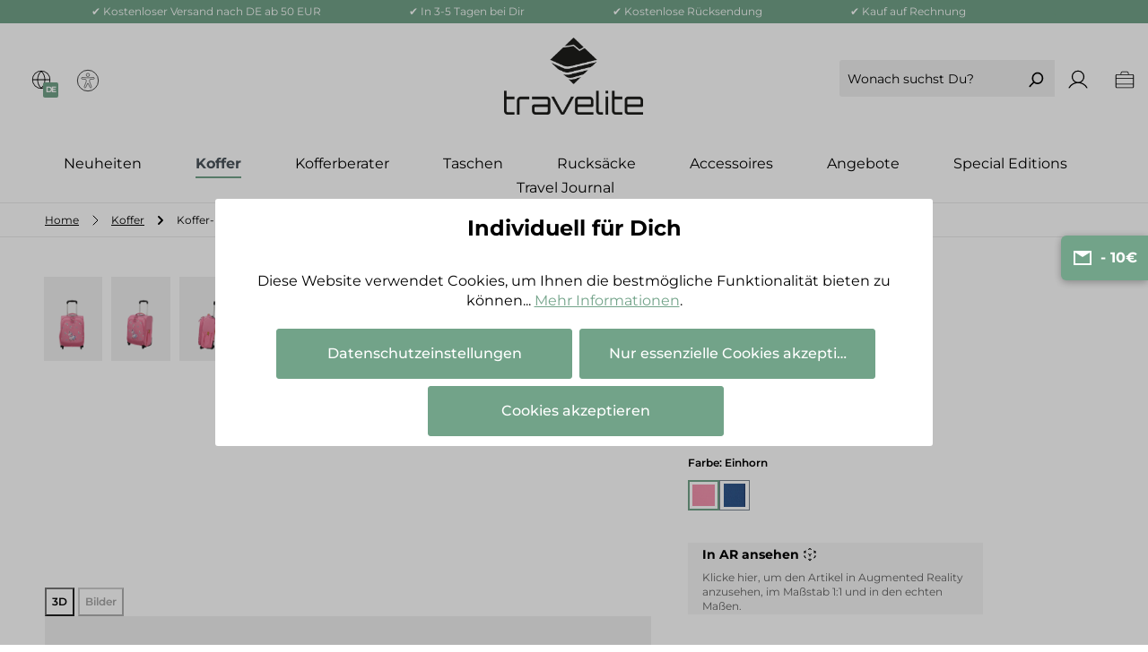

--- FILE ---
content_type: text/html; charset=UTF-8
request_url: https://www.travelite.com/de/MINIMOVER-Kindertrolley/081836-17
body_size: 56360
content:
<!DOCTYPE html>
<html lang="de-DE"
      itemscope="itemscope"
      itemtype="https://schema.org/WebPage">


    
                            
    <head>
            
                                    <meta charset="utf-8">
            
                <meta name="viewport" content="width=device-width, initial-scale=1, shrink-to-fit=no">

        <meta name="format-detection" content="telephone=no">

                                <meta name="author"
                      content="">
                <meta name="robots"
                      content="index,follow">
                <meta name="revisit-after"
                      content="15 days">
                <meta name="keywords"
                      content="">
                <meta name="description"
                      content="Entdecke den Minimover Kindertrolley mit dem Motiv Einhorn im travelite Online Shop.  ✓ Jetzt online kaufen.">
            
    <link rel="alternate"
          type="application/rss+xml"
          title="Blog Feed"
          href="/de/blog.rss" />

                    
                        <meta property="og:type" content="product"/>
        
                    <meta property="og:site_name" content="travelite"/>
        
                    <meta property="og:url" content="https://www.travelite.com/de/Kindertrolley-2-Rollen/081836"/>
        
                                    <meta property="og:title" content="Minimover Kindertrolley mit dem Motiv Einhorn - travelite"/>
                    
                                    <meta property="og:description" content="Entdecke den Minimover Kindertrolley mit dem Motiv Einhorn im travelite Online Shop.  ✓ Jetzt online kaufen."/>
                    
                                    <meta property="og:image" content="https://www.travelite.com/media/97/89/dd/1713345135/81836_17_Minimover_S_VG.webp?ts=1713345135"/>
                    
                                    <meta property="product:brand" content="TRAVELITE"/>
                    
                                
            <meta property="product:price:amount"
                  content="69.95"/>
            <meta property="product:price:currency"
                  content="EUR"/>
        
                    <meta property="product:product_link" content="https://www.travelite.com/de/Kindertrolley-2-Rollen/081836"/>
        
                    <meta name="twitter:card" content="product"/>
        
                    <meta name="twitter:site" content="travelite"/>
        
                                    <meta property="twitter:title" content="Minimover Kindertrolley mit dem Motiv Einhorn - travelite"/>
                    
                                    <meta property="twitter:description" content="Entdecke den Minimover Kindertrolley mit dem Motiv Einhorn im travelite Online Shop.  ✓ Jetzt online kaufen."/>
                    
                                    <meta property="twitter:image" content="https://www.travelite.com/media/97/89/dd/1713345135/81836_17_Minimover_S_VG.webp?ts=1713345135"/>
                        
                                <meta itemprop="copyrightHolder"
                      content="travelite">
                <meta itemprop="copyrightYear"
                      content="">
                <meta itemprop="isFamilyFriendly"
                      content="true">
                <meta itemprop="image"
                      content="https://www.travelite.com/media/a3/51/28/1720698381/Icon_hoch_travelite_2021_sw.png?ts=1750674327">
            
    
                                            <meta name="theme-color"
                      content="#ffffff">
                            
                        <link rel="alternate" hreflang="es-ES" href="https://www.travelite.com/es/MINIMOVER-Carrito-para-ninos/081836-17">
            <link rel="alternate" hreflang="x-default" href="https://www.travelite.com/de/MINIMOVER-Kindertrolley/081836-17">
            <link rel="alternate" hreflang="de" href="https://www.travelite.com/de/MINIMOVER-Kindertrolley/081836-17">
            <link rel="alternate" hreflang="nl" href="https://www.travelite.com/nl/MINIMOVER-Kinderwagen/081836-17">
            <link rel="alternate" hreflang="en" href="https://www.travelite.com/en/MINIMOVER-Children-s-trolley/081836-17">
            <link rel="alternate" hreflang="it-IT" href="https://www.travelite.com/it/MINIMOVER-Carrello-per-bambini/081836-17">
            <link rel="alternate" hreflang="fr" href="https://www.travelite.com/fr/MINIMOVER-Trolley-pour-enfants/081836-17">
            

                
                    <script type="application/ld+json">
            [{"@context":"https:\/\/schema.org\/","@type":"Product","name":"Kindertrolley ","description":"Reisen wie die Gro\u00dfen. Nur etwas kleiner.&nbsp;Dieser Trolley wurde speziell f\u00fcr die Bed\u00fcrfnisse der noch sehr jungen Entdecker entwickelt. Er ist leicht und dennoch sehr widerstandsf\u00e4hig. Seine Inneneinteilung ist durchdacht und bietet viel Platz f\u00fcr alles, was den Kleinen nicht nur unterwegs besonders am Herzen liegt. Nat\u00fcrlich l\u00e4sst sich der Trolley kinderleicht ziehen, so dass nichts die Lust auf gro\u00dfe Abenteuer schm\u00e4lern wird.\n","sku":"081836-17","mpn":"081836-17","brand":{"@type":"Brand","name":"TRAVELITE"},"image":["https:\/\/www.travelite.com\/media\/97\/89\/dd\/1713345135\/81836_17_Minimover_S_VG.webp?ts=1713345135","https:\/\/www.travelite.com\/media\/cd\/d7\/ac\/1713345135\/81836_17_Minimover_S_VRG.webp?ts=1713345135","https:\/\/www.travelite.com\/media\/37\/0a\/7a\/1713345135\/81836_17_Minimover_S_RG.webp?ts=1713345135","https:\/\/www.travelite.com\/media\/33\/74\/5b\/1713345135\/81836_17_Minimover_S_LG.webp?ts=1713345135","https:\/\/www.travelite.com\/media\/e7\/a5\/06\/1713345136\/81836_17_Minimover_S_NR.webp?ts=1713345136","https:\/\/www.travelite.com\/media\/c2\/ab\/f0\/1713345136\/81836_17_Minimover_S_I.webp?ts=1713345136","https:\/\/www.travelite.com\/media\/55\/25\/1b\/1713345135\/81836_17_Minimover_S_HG.webp?ts=1713345135","https:\/\/www.travelite.com\/media\/62\/db\/3c\/1713345136\/81836_17_Minimover_S_NA3.webp?ts=1713345136","https:\/\/www.travelite.com\/media\/32\/57\/ac\/1713345135\/81836_17_Minimover_S_NA2.webp?ts=1713345135"],"offers":[{"@type":"Offer","availability":"https:\/\/schema.org\/InStock","itemCondition":"https:\/\/schema.org\/NewCondition","priceCurrency":"EUR","priceValidUntil":"2026-01-22","url":"https:\/\/www.travelite.com\/de\/MINIMOVER-Kindertrolley\/081836-17","price":69.95}]},{"@context":"https:\/\/schema.org","@type":"BreadcrumbList","itemListElement":[{"@type":"ListItem","position":1,"name":"Koffer","item":"https:\/\/www.travelite.com\/de\/Koffer\/"},{"@type":"ListItem","position":2,"name":"Koffer-Kategorien","item":"https:\/\/www.travelite.com\/de\/navigation\/06c489d43f174f01ac36661d8d7df31f"},{"@type":"ListItem","position":3,"name":"Kinderkoffer","item":"https:\/\/www.travelite.com\/de\/Koffer\/Kinderkoffer\/"}]},{"@context":"https:\/\/schema.org","@type":"Organization"}]
        </script>
            


    <meta name="google-site-verification" content="Mwb0D28-qaPA7_LAsYUMwGUe5rqAS1GkHSm7SdkF1jo" />

                    <link rel="shortcut icon"
                  href="https://www.travelite.com/media/26/53/ba/1631535639/favicon.ico?ts=1631535639">
        
                                <link rel="apple-touch-icon"
                  href="https://www.travelite.com/media/26/53/ba/1631535639/favicon.ico?ts=1631535639">
                    
        
            <link rel="canonical" href="https://www.travelite.com/de/Kindertrolley-2-Rollen/081836" />
    

                    <title>Minimover Kindertrolley mit dem Motiv Einhorn - travelite</title>
    
            
            
    
                                                                    <link rel="stylesheet"
                      href="https://www.travelite.com/theme/2300c933631b6160c9f29095a7c1db63/css/all.css?1768987664">
                                    



                        <style>
                .col {
   padding:0;
  }

.image-text-gallery-card {
   background-color: #ffffff;
  }

@media (min-width:600px){
.cms-element-rhweb-cta-banner .overlay {
    padding: 75px;
}
}

.cms-block-image-text-gallery .image-text-gallery-card {
    box-shadow: 0 0 0px 0 rgb(0 0 0 / 20%);
}

.btn-secondary {
    background-color: #00ac8c00;
    color: #000;
    border-color: #000000;
}

.modal-content {
    box-shadow: 0px 0px 0px 0px rgb(0 0 0 / 25%);
}
            </style>
            
                    
    <script>
        window.features = {"V6_5_0_0":true,"v6.5.0.0":true,"V6_6_0_0":true,"v6.6.0.0":true,"V6_7_0_0":false,"v6.7.0.0":false,"ADDRESS_SELECTION_REWORK":false,"address.selection.rework":false,"DISABLE_VUE_COMPAT":false,"disable.vue.compat":false,"ACCESSIBILITY_TWEAKS":true,"accessibility.tweaks":true,"ADMIN_VITE":false,"admin.vite":false,"TELEMETRY_METRICS":false,"telemetry.metrics":false,"PERFORMANCE_TWEAKS":false,"performance.tweaks":false,"CACHE_REWORK":false,"cache.rework":false,"FEATURE_SWAGCMSEXTENSIONS_1":true,"feature.swagcmsextensions.1":true,"FEATURE_SWAGCMSEXTENSIONS_2":true,"feature.swagcmsextensions.2":true,"FEATURE_SWAGCMSEXTENSIONS_8":true,"feature.swagcmsextensions.8":true,"FEATURE_SWAGCMSEXTENSIONS_63":true,"feature.swagcmsextensions.63":true};
    </script>
        
                            
    <style>:is(fibbl-bar, fibbl-layer, fibbl-3d-quick-view):not(:defined){opacity:0;}</style>

        <script src="https://cdn.fibbl.com/fibbl.js" data-fibbl-config data-locale="de-DE" type="module" ></script>

            <!-- WbmTagManagerAnalytics Head Snippet Start -->
                                                        
            
    
                    <script>
                window.googleTagManagerCode = 'GTM-MC2V8PJ';
            </script>

            <script>
                window.dataLayer = window.dataLayer || [];
                window.dataLayer.push({"event":"remarketingTriggered","google_tag_params":{"ecomm_pagetype":"product","ecomm_pcat":["Header","Startseite","Koffer","Koffer-Kategorien","Kinderkoffer"],"ecomm_prodid":["081836-17"],"ecomm_pname":["Kindertrolley "],"ecomm_totalvalue":69.95}});
                                    window.dataLayer.push({ecommerce: null});
                    window.dataLayer.push({"event":"view_item","ecommerce":{"currency":"EUR","value":69.95,"items":[{"id":"081836-17","item_id":"081836-17","item_name":"Kindertrolley ","item_brand":"TRAVELITE","price":69.95,"quantity":1}]}});
                            </script>
        
        
                    <script type="text/plain" data-acriscookie="true" data-acriscookieid="dtgsAllowGtmTracking">
                (function(w,d,s,l,i){w[l]=w[l]||[];w[l].push({'gtm.start':
                new Date().getTime(),event:'gtm.js'});var f=d.getElementsByTagName(s)[0],
                j=d.createElement(s),dl=l!='dataLayer'?'&l='+l:'';j.async=true;j.src=
                'https://www.googletagmanager.com/gtm.js?id='+i+dl;f.parentNode.insertBefore(j,f);
                })(window,document,'script','dataLayer',window.googleTagManagerCode);
            </script>
                    

            <script src="https://widgets.trustedshops.com/reviews/tsSticker/tsProductStickerSummary.js" async></script>
        <script src="https://integrations.etrusted.com/applications/widget.js/v2" async></script>
    

            <script id="wbmTagMangerDefine" >
            let gtmIsTrackingProductClicks = Boolean(),
                gtmIsTrackingAddToWishlistClicks = Boolean(),
                gtmContainerId = '',
                hasSWConsentSupport = Boolean();
            window.wbmScriptIsSet = false;
            window.dataLayer = window.dataLayer || [];
            window.dataLayer.push({"event":"user","id":null});
        </script>

            
                

                        <script>
                window.mediameetsFacebookPixelData = new Map();
            </script>
            

                            
            
                        

                                                                                        
                                                                                                        
                                                                                                        
                                                                                                        
                                                                                                        
                                                                                                        
                                                                                                        
                                                                                                        
                                                                                                        
                                                                                                        
                                                                                                                                                        
                                                                                                        
                                                                                                        
                                                                                                        
                                                                                                        
                                                                                                        
                                                                                                        
                                                                                                                                                        
                                                                                                        
                                                                                                        
                                                                                                        
                                                                                                                                                        
                                                                                                        
                                                                                                        
                                                                                                        
                                                                                                        
                                                                                                                                                        
                                                                                                        
                                                                                                        
                                                                                                                                                        
                                                                                                        
                                                                                    

            
    
                                    <script>
                    window.useDefaultCookieConsent = true;
                </script>
                    
                                    <script>
                window.activeNavigationId = '01921ded3dd776c79e7b42713b3367ae';
                window.router = {
                    'frontend.cart.offcanvas': '/de/checkout/offcanvas',
                    'frontend.cookie.offcanvas': '/de/cookie/offcanvas',
                    'frontend.checkout.finish.page': '/de/checkout/finish',
                    'frontend.checkout.info': '/de/widgets/checkout/info',
                    'frontend.menu.offcanvas': '/de/widgets/menu/offcanvas',
                    'frontend.cms.page': '/de/widgets/cms',
                    'frontend.cms.navigation.page': '/de/widgets/cms/navigation',
                    'frontend.account.addressbook': '/de/widgets/account/address-book',
                    'frontend.country.country-data': '/de/country/country-state-data',
                    'frontend.app-system.generate-token': '/de/app-system/Placeholder/generate-token',
                    };
                window.salesChannelId = '4afaf956935e412baf79561671a9fac2';
            </script>
        

        
    <script>
        window.router['widgets.swag.cmsExtensions.quickview'] = '/de/swag/cms-extensions/quickview';
        window.router['widgets.swag.cmsExtensions.quickview.variant'] = '/de/swag/cms-extensions/quickview/variant';
    </script>

                                <script>
                
                window.breakpoints = {"xs":0,"sm":576,"md":768,"lg":992,"xl":1200,"xxl":1400};
            </script>
        
        
                                    
    
                            <script>
                window.themeAssetsPublicPath = 'https://www.travelite.com/theme/8b457ca9002141d58165feb26ae83efd/assets/';
            </script>
        
                        
    <script>
        window.validationMessages = {"required":"Die Eingabe darf nicht leer sein.","email":"Ung\u00fcltige E-Mail-Adresse. Die E-Mail ben\u00f6tigt das Format \"nutzer@beispiel.de\".","confirmation":"Ihre Eingaben sind nicht identisch.","minLength":"Die Eingabe ist zu kurz."};
    </script>
        
        
                                                        <script>
                        window.themeJsPublicPath = 'https://www.travelite.com/theme/2300c933631b6160c9f29095a7c1db63/js/';
                    </script>
                                            <script type="text/javascript" src="https://www.travelite.com/theme/2300c933631b6160c9f29095a7c1db63/js/storefront/storefront.js?1768987665" defer></script>
                                            <script type="text/javascript" src="https://www.travelite.com/theme/2300c933631b6160c9f29095a7c1db63/js/swag-cms-extensions/swag-cms-extensions.js?1768987665" defer></script>
                                            <script type="text/javascript" src="https://www.travelite.com/theme/2300c933631b6160c9f29095a7c1db63/js/biloba-checkout-variant-change/biloba-checkout-variant-change.js?1768987665" defer></script>
                                            <script type="text/javascript" src="https://www.travelite.com/theme/2300c933631b6160c9f29095a7c1db63/js/sitegeist-travelite-product-accordion/sitegeist-travelite-product-accordion.js?1768987665" defer></script>
                                            <script type="text/javascript" src="https://www.travelite.com/theme/2300c933631b6160c9f29095a7c1db63/js/cbax-modul-analytics/cbax-modul-analytics.js?1768987665" defer></script>
                                            <script type="text/javascript" src="https://www.travelite.com/theme/2300c933631b6160c9f29095a7c1db63/js/netzp-blog6/netzp-blog6.js?1768987665" defer></script>
                                            <script type="text/javascript" src="https://www.travelite.com/theme/2300c933631b6160c9f29095a7c1db63/js/netzp-shopmanager6/netzp-shopmanager6.js?1768987665" defer></script>
                                            <script type="text/javascript" src="https://www.travelite.com/theme/2300c933631b6160c9f29095a7c1db63/js/tid-customa/tid-customa.js?1768987665" defer></script>
                                            <script type="text/javascript" src="https://www.travelite.com/theme/2300c933631b6160c9f29095a7c1db63/js/atl-product-configurator/atl-product-configurator.js?1768987665" defer></script>
                                            <script type="text/javascript" src="https://www.travelite.com/theme/2300c933631b6160c9f29095a7c1db63/js/solid-product-videos/solid-product-videos.js?1768987665" defer></script>
                                            <script type="text/javascript" src="https://www.travelite.com/theme/2300c933631b6160c9f29095a7c1db63/js/acris-cookie-consent-c-s/acris-cookie-consent-c-s.js?1768987665" defer></script>
                                            <script type="text/javascript" src="https://www.travelite.com/theme/2300c933631b6160c9f29095a7c1db63/js/dvsn-return-shipment/dvsn-return-shipment.js?1768987665" defer></script>
                                            <script type="text/javascript" src="https://www.travelite.com/theme/2300c933631b6160c9f29095a7c1db63/js/pluszwei-back-in-stock-reminder/pluszwei-back-in-stock-reminder.js?1768987665" defer></script>
                                            <script type="text/javascript" src="https://www.travelite.com/theme/2300c933631b6160c9f29095a7c1db63/js/r-h-web-cms-elements/r-h-web-cms-elements.js?1768987665" defer></script>
                                            <script type="text/javascript" src="https://www.travelite.com/theme/2300c933631b6160c9f29095a7c1db63/js/netzp-power-pack6/netzp-power-pack6.js?1768987665" defer></script>
                                            <script type="text/javascript" src="https://www.travelite.com/theme/2300c933631b6160c9f29095a7c1db63/js/wbm-tag-manager-analytics/wbm-tag-manager-analytics.js?1768987665" defer></script>
                                            <script type="text/javascript" src="https://www.travelite.com/theme/2300c933631b6160c9f29095a7c1db63/js/neti-next-store-locator/neti-next-store-locator.js?1768987665" defer></script>
                                            <script type="text/javascript" src="https://www.travelite.com/theme/2300c933631b6160c9f29095a7c1db63/js/sitegeist-acris-cookie-consent-neti-store-locator-bridge/sitegeist-acris-cookie-consent-neti-store-locator-bridge.js?1768987665" defer></script>
                                            <script type="text/javascript" src="https://www.travelite.com/theme/2300c933631b6160c9f29095a7c1db63/js/mediameets-fb-pixel/mediameets-fb-pixel.js?1768987665" defer></script>
                                            <script type="text/javascript" src="https://www.travelite.com/theme/2300c933631b6160c9f29095a7c1db63/js/bst-cms-video-teaser6/bst-cms-video-teaser6.js?1768987665" defer></script>
                                            <script type="text/javascript" src="https://www.travelite.com/theme/2300c933631b6160c9f29095a7c1db63/js/pickware-dhl/pickware-dhl.js?1768987665" defer></script>
                                            <script type="text/javascript" src="https://www.travelite.com/theme/2300c933631b6160c9f29095a7c1db63/js/pickware-shipping-bundle/pickware-shipping-bundle.js?1768987665" defer></script>
                                            <script type="text/javascript" src="https://www.travelite.com/theme/2300c933631b6160c9f29095a7c1db63/js/tid-google/tid-google.js?1768987665" defer></script>
                                            <script type="text/javascript" src="https://www.travelite.com/theme/2300c933631b6160c9f29095a7c1db63/js/rhiem-product-registration-sw6/rhiem-product-registration-sw6.js?1768987665" defer></script>
                                            <script type="text/javascript" src="https://www.travelite.com/theme/2300c933631b6160c9f29095a7c1db63/js/tid-product-registration/tid-product-registration.js?1768987665" defer></script>
                                            <script type="text/javascript" src="https://www.travelite.com/theme/2300c933631b6160c9f29095a7c1db63/js/web-la--contact-form-file-upload/web-la--contact-form-file-upload.js?1768987665" defer></script>
                                            <script type="text/javascript" src="https://www.travelite.com/theme/2300c933631b6160c9f29095a7c1db63/js/neocom-product-advisor/neocom-product-advisor.js?1768987665" defer></script>
                                            <script type="text/javascript" src="https://www.travelite.com/theme/2300c933631b6160c9f29095a7c1db63/js/elio-data-discovery/elio-data-discovery.js?1768987665" defer></script>
                                            <script type="text/javascript" src="https://www.travelite.com/theme/2300c933631b6160c9f29095a7c1db63/js/sitegeist-travelite-theme/sitegeist-travelite-theme.js?1768987665" defer></script>
                                    

                        <script id="neocom" async src="https://production.neocomapp.com/neocom.js?id=ce13db8c-25a8-4a1f-9a32-51ce464eea36"></script>
        
                        <script id="neocomCookieConsent">
        function neocomConsent() {
            const neocomCookieActive = document.cookie.split(';').some((item) => item.trim().includes('neocom-cookie=1'));

            return neocomCookieActive;
        }
    </script>
                                

    
        
        
        
        
    
        
                            

                                
    <script>
        window.mollie_javascript_use_shopware = '0'
    </script>

            <script type="text/javascript" src="https://www.travelite.com/bundles/molliepayments/mollie-payments.js?1768900006" defer></script>
    

    </head>

    <body class="is-ctl-product is-act-index">

            
                
    
    
        <div id="page-top" class="skip-to-content bg-primary-subtle text-primary-emphasis overflow-hidden" tabindex="-1" role="navigation" aria-label="Zum Hauptinhalt springen">
        <div class="container skip-to-content-container d-flex justify-content-center visually-hidden-focusable">
                                                                                                    <a href="#content-main" class="skip-to-content-link d-inline-flex text-decoration-underline m-1 p-2 fw-bold gap-2">
                                Zum Hauptinhalt springen
                            </a>
                                            
                                                                        <a href="#header-main-search-input" class="skip-to-content-link d-inline-flex text-decoration-underline m-1 p-2 fw-bold gap-2 d-none d-sm-block">
                                Zur Suche springen
                            </a>
                                            
                                                                        <a href="#main-navigation-menu" class="skip-to-content-link d-inline-flex text-decoration-underline m-1 p-2 fw-bold gap-2 d-none d-lg-block">
                                Zur Hauptnavigation springen
                            </a>
                                                            
                    </div>
    </div>
    
                            
                                                                                            
                                                                                                        
                                                                                                        
                                                                                                        
                                                                                                        
                                                                                                        
                                                                                                        
                                                                                                        
                                                                                                        
                                                                                                        
                                                                                                                                                        
                                                                                                        
                                                                                                        
                                                                                                        
                                                                                                        
                                                                                                        
                                                                                                        
                                                                                                                                                        
                                                                                                        
                                                                                                        
                                                                                                        
                                                                                                                                                        
                                                                                                        
                                                                                                        
                                                                                                        
                                                                                                        
                                                                                                                                                        
                                                                                                        
                                                                                                        
                                                                                                                                                        
                                                                                                        
                                                                                    
                <noscript class="noscript-main">
                
    <div role="alert"
         aria-live="polite"
                  class="alert alert-info d-flex align-items-center">
                                    
    
                <span
            class="icon icon-info icon-white icon-sms-alert-icons">
            <svg id="Raw" xmlns="http://www.w3.org/2000/svg" viewBox="0 0 256 256">
  <g opacity="0.1">
    <rect width="256" height="256" fill="none"/>
  </g>
  <circle cx="128" cy="128" r="96" fill="none" stroke="#000" stroke-linecap="round" stroke-linejoin="round" stroke-width="16"/>
  <polyline points="120 120 128 120 128 176 136 176" fill="none" stroke="#000" stroke-linecap="round" stroke-linejoin="round" stroke-width="16"/>
  <circle cx="126" cy="84" r="12"/>
</svg>

        </span>
                
                    <div class="alert-content-container">
                                                    
                                                        <div class="alert-content">                                                    Um unseren Shop in vollem Umfang nutzen zu können, empfehlen wir dir Javascript in deinem Browser zu aktivieren.
                                                                </div>                
                                                                </div>
            </div>
            </noscript>
        


                                    <div class="border-bottom sticky-header announcment-active sticky-header-padding">                                 
    
                <header class="header-main">
                                                    
                <div class="benefits container-fluid d-none d-xl-block">
        <div class="d-flex flex-row ">
            <div class="row container-fluid justify-content-evenly benefits-top p-1">
                <span>  ✔ Kostenloser Versand nach DE ab 50 EUR  </span>
                <span>✔  In 3-5 Tagen bei Dir</span>
                <span>✔ Kostenlose Rücksendung</span>
                <span> ✔ Kauf auf Rechnung</span>
                <span><font color =72a389>.</font></span>
            </div>
        </div>
    </div>

    <div class="benefits container-fluid d-xl-none">
        <div class="carousel slide" data-bs-ride="carousel">
            <div class="carousel-inner text-center benefits-top p-1">
                <div class="carousel-item active">
                    <span>  ✔ Kostenloser Versand nach DE ab 50 EUR  </span>
                </div>
                <div class="carousel-item">
                    <span> ✔  In 3-5 Tagen bei Dir</span>
                </div>
                <div class="carousel-item">
                    <span> ✔ Kostenlose Rücksendung</span>
                </div>
                <div class="carousel-item">
                    <span>  ✔ Kauf auf Rechnung</span>
                </div>
                <div class="carousel-item">
                    <span> <font color =72a389>.</font></span>
                </div>
            </div>
        </div>
    </div>
                                <div class="container">
                                    
        <div class="row align-items-center header-row">
        <div class="col-lg-5 col-md-4 d-flex align-items-center">
                            <div class="header-language-col">
                        
                
            <div class="top-bar-nav-item top-bar-language">
                            <form method="post"
                      action="/de/checkout/language"
                      class="language-form"
                      data-form-auto-submit="true">
                                    <div class="languages-menu dropdown">
        <button class="btn header-actions-btn"
                type="button"
                id="languagesDropdown-top-bar"
                data-bs-toggle="dropdown"
                aria-haspopup="true"
                aria-expanded="false"
                aria-label="Sprache ändern (Deutsch ist die aktuelle Sprache)">
            <span class="languages-menu-icon">
                    
    
                <span
            class="icon icon-globe-simple-thin">
            <svg id="Flat" xmlns="http://www.w3.org/2000/svg" viewBox="0 0 256 256">
  <path d="M128,28.00037a100,100,0,1,0,100,100A100.113,100.113,0,0,0,128,28.00037Zm91.90771,96H171.94043c-.93994-34.249-13.937-65.64722-36.18994-87.67041A92.1307,92.1307,0,0,1,219.90771,124.00037ZM128,216.03064c-21.71777-20.37207-34.93213-51.28711-35.93164-84.03027h71.86328C162.93213,164.74353,149.71777,195.65857,128,216.03064ZM92.06836,124.00037C93.06787,91.25476,106.27979,60.34143,128,39.97009c21.72021,20.37134,34.93213,51.28467,35.93164,84.03028ZM120.24951,36.33c-22.25293,22.02319-35.25,53.42138-36.18994,87.67041H36.09229A92.1307,92.1307,0,0,1,120.24951,36.33ZM36.09229,132.00037H84.05957c.93994,34.24756,13.937,65.64648,36.18994,87.67041A92.13091,92.13091,0,0,1,36.09229,132.00037Zm99.6582,87.67041c22.25293-22.02393,35.25-53.42285,36.18994-87.67041h47.96728A92.13091,92.13091,0,0,1,135.75049,219.67078Z"/>
</svg>

        </span>
                    <span class="badge badge-success sms-globe-badge bg-primary">DE</span>
            </span>
        </button>
                    <div class="top-bar-list dropdown-menu dropdown-menu-right"
                 aria-labelledby="languagesDropdown-top-bar">
                                    <div
                        class="top-bar-list-item dropdown-item item-checked"
                        title="">

                                                                                                            
                            <label class="top-bar-list-label"
                                   for="top-bar-2fbb5fe2e29a4d70aa5854ce7ce3e20b">
                                <input id="top-bar-2fbb5fe2e29a4d70aa5854ce7ce3e20b"
                                       class="top-bar-list-radio"
                                       value="2fbb5fe2e29a4d70aa5854ce7ce3e20b"
                                       name="languageId"
                                       type="radio"
                                     checked>
                                <div
                                    class="top-bar-list-icon language-flag country-de language-de"></div>
                                Deutsch
                            </label>
                                            </div>
                                    <div
                        class="top-bar-list-item dropdown-item"
                        title="">

                                                                                                            
                            <label class="top-bar-list-label"
                                   for="top-bar-851c6e38049640ac9f239952ac91edfa">
                                <input id="top-bar-851c6e38049640ac9f239952ac91edfa"
                                       class="top-bar-list-radio"
                                       value="851c6e38049640ac9f239952ac91edfa"
                                       name="languageId"
                                       type="radio"
                                    >
                                <div
                                    class="top-bar-list-icon language-flag country-en language-gb"></div>
                                English
                            </label>
                                            </div>
                                    <div
                        class="top-bar-list-item dropdown-item"
                        title="">

                                                                                                            
                            <label class="top-bar-list-label"
                                   for="top-bar-1fc1ed09f2b34c0586519ae88eb430e2">
                                <input id="top-bar-1fc1ed09f2b34c0586519ae88eb430e2"
                                       class="top-bar-list-radio"
                                       value="1fc1ed09f2b34c0586519ae88eb430e2"
                                       name="languageId"
                                       type="radio"
                                    >
                                <div
                                    class="top-bar-list-icon language-flag country-es language-es"></div>
                                Español
                            </label>
                                            </div>
                                    <div
                        class="top-bar-list-item dropdown-item"
                        title="">

                                                                                                            
                            <label class="top-bar-list-label"
                                   for="top-bar-bda2d153871940b1b7befb00a7373ba2">
                                <input id="top-bar-bda2d153871940b1b7befb00a7373ba2"
                                       class="top-bar-list-radio"
                                       value="bda2d153871940b1b7befb00a7373ba2"
                                       name="languageId"
                                       type="radio"
                                    >
                                <div
                                    class="top-bar-list-icon language-flag country-fr language-fr"></div>
                                Français
                            </label>
                                            </div>
                                    <div
                        class="top-bar-list-item dropdown-item"
                        title="">

                                                                                                            
                            <label class="top-bar-list-label"
                                   for="top-bar-b643690bdfe542dc901f7c1f806b0f64">
                                <input id="top-bar-b643690bdfe542dc901f7c1f806b0f64"
                                       class="top-bar-list-radio"
                                       value="b643690bdfe542dc901f7c1f806b0f64"
                                       name="languageId"
                                       type="radio"
                                    >
                                <div
                                    class="top-bar-list-icon language-flag country-it language-it"></div>
                                Italiano
                            </label>
                                            </div>
                                    <div
                        class="top-bar-list-item dropdown-item"
                        title="">

                                                                                                            
                            <label class="top-bar-list-label"
                                   for="top-bar-3ee18c4ceddb47b5949b34de2220ba52">
                                <input id="top-bar-3ee18c4ceddb47b5949b34de2220ba52"
                                       class="top-bar-list-radio"
                                       value="3ee18c4ceddb47b5949b34de2220ba52"
                                       name="languageId"
                                       type="radio"
                                    >
                                <div
                                    class="top-bar-list-icon language-flag country-nl language-nl"></div>
                                Nederlands
                            </label>
                                            </div>
                            </div>
            </div>
    <input name="redirectTo" type="hidden" value="frontend.detail.page"/>

            <input name="redirectParameters[_httpCache]" type="hidden" value="1">
            <input name="redirectParameters[productId]" type="hidden" value="d554026738cf1fd34c8144d9c11f0642">
    
                </form>
                    </div>
                    </div>
            
                            <div class="header-accessibility-col d-none d-md-block">
                        <div class="top-bar-nav-item top-bar-accessibility">
        <a href="javascript:EyeAbleAPI.toggleToolbar()" class="eyeAble_customToolOpenerClass">
                
    
                <span
            class="icon icon-accessibility">
            
<svg id="Ebene_2" xmlns="http://www.w3.org/2000/svg" version="1.1" viewBox="0 0 596.24 595.28">
  <defs>
    <style>
      .st0 {
        stroke-width: 11.25px;
      }

      .st0, .st1 {
        fill: none;
        stroke: #000000;
        stroke-miterlimit: 10;
      }

      .st1 {
        stroke-width: 16.88px;
      }
    </style>
  </defs>
  <circle class="st1" cx="298.12" cy="297.64" r="267.56"/>
  <g>
    <circle class="st0" cx="298.12" cy="152.86" r="41.48"/>
    <path class="st0" d="M464.07,233.49c-1.81-11.81-13.75-17.84-30.33-16.68-36.67,3.03-73.34,6.06-110.01,9.09-17.05,1.41-34.18,1.41-51.23,0-36.67-3.03-73.34-6.06-110.01-9.09-16.58-1.16-28.52,4.87-30.33,16.68-.88,5.75,1.17,11.92,5.39,16.72,4.12,4.69,10.07,7.39,16.29,7.88,26.56,2.09,53.12,4.18,79.68,6.27,8.35.66,15.59,6.08,18.46,13.95,1.06,2.9,2.02,6.06,2.81,9.47,4.15,18.08.99,33.28-1.31,41.24-15.68,41.06-31.35,82.12-47.03,123.18-.63,1.64-1.17,3.33-1.44,5.07-1.84,11.53,4.63,22.46,14.36,25.66,3.69,1.22,7.68,1.26,11.51.27,6.77-1.75,12.15-6.88,14.8-13.35,11.52-28.09,24.19-56.89,38.14-86.25,2.77-5.83,5.55-11.59,8.35-17.3,2.43-4.96,9.51-4.96,11.94,0,2.79,5.71,5.58,11.47,8.35,17.3,13.94,29.36,26.61,58.15,38.14,86.25,2.65,6.47,8.03,11.6,14.8,13.35,3.83.99,7.82.94,11.51-.27,9.73-3.21,16.2-14.14,14.36-25.66-.28-1.74-.82-3.42-1.44-5.07-15.68-41.06-31.36-82.12-47.03-123.18-2.3-7.96-5.46-23.17-1.31-41.24.78-3.41,1.75-6.57,2.8-9.47,2.87-7.86,10.11-13.29,18.46-13.95,26.56-2.09,53.12-4.18,79.68-6.27,6.23-.49,12.17-3.18,16.29-7.88,4.21-4.8,6.27-10.97,5.39-16.72Z"/>
  </g>
</svg>

        </span>
            </a>
    </div>
                </div>
            
                            <div class="header-currency-col">
                                                                                            
                
            <div class="top-bar-nav-item top-bar-currency">
                            <form method="post"
                      action="/de/checkout/configure"
                      class="currency-form"
                      data-form-auto-submit="true">
                                            <div class="currencies-menu dropdown">
                                                            <button class="btn dropdown-toggle top-bar-nav-btn"
                                        type="button"
                                        id="currenciesDropdown-top-bar"
                                        data-bs-toggle="dropdown"
                                        aria-haspopup="true"
                                        aria-expanded="false"
                                        aria-label="Währung ändern (Euro ist die aktuelle Währung)">
                                                                            <span aria-hidden="true"></span>
                                                                                <span class="top-bar-nav-text d-none d-md-inline">Euro</span>
                                                                    </button>
                            
                                                            <ul class="top-bar-list dropdown-menu dropdown-menu-end"
                                    aria-label="Verfügbare Währungen">
                                                                            
                                                                                                                                                                            <li class="top-bar-list-item">
                                                                                                                                                                                                                <button class="dropdown-item d-flex gap-1" type="submit" name="currencyId" id="top-bar-0c4790a19fe44effa898d0290bf16abf" value="0c4790a19fe44effa898d0290bf16abf">
                                                            <span aria-hidden="true" class="top-bar-list-item-currency-symbol">kr</span>
                                                            Schwedische Kronen
                                                        </button>
                                                                                                                                                </li>
                                                                                                                    
                                                                                                                                                                            <li class="top-bar-list-item">
                                                                                                                                                                                                                <button class="dropdown-item d-flex gap-1" type="submit" name="currencyId" id="top-bar-2b1701f745934404a36a60166c905741" value="2b1701f745934404a36a60166c905741">
                                                            <span aria-hidden="true" class="top-bar-list-item-currency-symbol">£</span>
                                                            Pfund
                                                        </button>
                                                                                                                                                </li>
                                                                                                                    
                                                                                                                                                                            <li class="top-bar-list-item">
                                                                                                                                                                                                                <button class="dropdown-item d-flex gap-1" type="submit" name="currencyId" id="top-bar-76d68a4e6a8d45679e8dca01abc34358" value="76d68a4e6a8d45679e8dca01abc34358">
                                                            <span aria-hidden="true" class="top-bar-list-item-currency-symbol">nkr</span>
                                                            Norwegische Kronen
                                                        </button>
                                                                                                                                                </li>
                                                                                                                    
                                                                                                                                                                            <li class="top-bar-list-item">
                                                                                                                                                                                                                <button class="dropdown-item d-flex gap-1" type="submit" name="currencyId" id="top-bar-7818fed4b31c4960ab1778792e8eb63e" value="7818fed4b31c4960ab1778792e8eb63e">
                                                            <span aria-hidden="true" class="top-bar-list-item-currency-symbol">$</span>
                                                            US-Dollar
                                                        </button>
                                                                                                                                                </li>
                                                                                                                    
                                                                                                                                                                            <li class="top-bar-list-item">
                                                                                                                                                                                                                <button class="dropdown-item d-flex gap-1" type="submit" name="currencyId" id="top-bar-8782158e6ac241e890de37d48079f132" value="8782158e6ac241e890de37d48079f132">
                                                            <span aria-hidden="true" class="top-bar-list-item-currency-symbol">Kč</span>
                                                            Tschechische Krone
                                                        </button>
                                                                                                                                                </li>
                                                                                                                    
                                                                                                                                                                            <li class="top-bar-list-item">
                                                                                                                                                                                                                <button class="dropdown-item d-flex gap-1" type="submit" name="currencyId" id="top-bar-a88f6c22a14d465899019cb59a46bf7b" value="a88f6c22a14d465899019cb59a46bf7b">
                                                            <span aria-hidden="true" class="top-bar-list-item-currency-symbol">zł</span>
                                                            Złoty
                                                        </button>
                                                                                                                                                </li>
                                                                                                                    
                                                                                                                                                                            <li class="top-bar-list-item item-checked">
                                                                                                                                                                                                                <button class="dropdown-item d-flex gap-1 active" type="submit" name="currencyId" id="top-bar-b7d2554b0ce847cd82f3ac9bd1c0dfca" value="b7d2554b0ce847cd82f3ac9bd1c0dfca">
                                                            <span aria-hidden="true" class="top-bar-list-item-currency-symbol">€</span>
                                                            Euro
                                                        </button>
                                                                                                                                                </li>
                                                                                                                    
                                                                                                                                                                            <li class="top-bar-list-item">
                                                                                                                                                                                                                <button class="dropdown-item d-flex gap-1" type="submit" name="currencyId" id="top-bar-c4c8ce5406cf4599a8fd0e8b8992afce" value="c4c8ce5406cf4599a8fd0e8b8992afce">
                                                            <span aria-hidden="true" class="top-bar-list-item-currency-symbol">kr</span>
                                                            Dänische Kronen
                                                        </button>
                                                                                                                                                </li>
                                                                                                                    
                                                                                                                                                                            <li class="top-bar-list-item">
                                                                                                                                                                                                                <button class="dropdown-item d-flex gap-1" type="submit" name="currencyId" id="top-bar-f69323bad42e4c2a8899f56565f81506" value="f69323bad42e4c2a8899f56565f81506">
                                                            <span aria-hidden="true" class="top-bar-list-item-currency-symbol">Fr</span>
                                                            Schweizer Franken
                                                        </button>
                                                                                                                                                </li>
                                                                                                            </ul>
                            
                                                                                        <input name="redirectTo"
                                       type="hidden"
                                       value="frontend.detail.page">

                                                                    <input name="redirectParameters[_httpCache]"
                                           type="hidden"
                                           value="1">
                                                                    <input name="redirectParameters[productId]"
                                           type="hidden"
                                           value="d554026738cf1fd34c8144d9c11f0642">
                                                                                    </div>
                                    </form>
                    </div>
                        
                                    </div>
                    </div>

                    <div class="col-lg-2 col-xs-3 col-md-4 header-logo-col d-none d-md-block">
                    <div class="header-logo-main text-center">
                    <a class="header-logo-main-link"
               href="/de/"
               title="Zur Startseite gehen">
                                    <picture class="header-logo-picture d-block m-auto">
                                                                            
                                                                            
                                                                                    <img src="https://www.travelite.com/media/a3/51/28/1720698381/Icon_hoch_travelite_2021_sw.png?ts=1750674327"
                                     alt="Zur Startseite gehen"
                                     class="img-fluid header-logo-main-img">
                                                                        </picture>
                            </a>
            </div>
            </div>
        
                    <div class="col-12 col-lg-5 col-md-4 col-sm-12 order-1 col-sm-auto order-sm-2 header-actions-col px-0">
                <div class="row g-0 d-flex justify-content-lg-end justify-content-md-end">
                    <div class="col-4 col-sm-3 col-md-none">
                        <div class="row d-flex justify-content-start g-0">
                                                            <div class="col-5 col-sm-3 d-md-none pl-sm-1">
                                    <div class="menu-button">
                                                                                                                            <button
                                            class="btn nav-main-toggle-btn header-actions-btn"
                                            type="button"
                                            data-off-canvas-menu="true"
                                            aria-label="Menü"
                                        >
                                                                                                
                
                            <span
            class="icon icon-stack">
            <svg xmlns="http://www.w3.org/2000/svg" xmlns:xlink="http://www.w3.org/1999/xlink" width="24" height="24" viewBox="0 0 24 24"><defs><path d="M3 13c-.5523 0-1-.4477-1-1s.4477-1 1-1h18c.5523 0 1 .4477 1 1s-.4477 1-1 1H3zm0-7c-.5523 0-1-.4477-1-1s.4477-1 1-1h18c.5523 0 1 .4477 1 1s-.4477 1-1 1H3zm0 14c-.5523 0-1-.4477-1-1s.4477-1 1-1h18c.5523 0 1 .4477 1 1s-.4477 1-1 1H3z" id="icons-default-stack" /></defs><use xlink:href="#icons-default-stack" fill="#758CA3" fill-rule="evenodd" /></svg>
        </span>
                                                                                        </button>
                                    
                                                                            </div>
                                </div>
                                                                                        <div class="col-6 col-lg-auto col-md-2 d-md-none pl-sm-1">
                                    <div class="search-toggle d-lg-none">
                                        <button
                                            id="searchCollapse-sm"
                                            class="btn header-actions-btn search-toggle-btn js-search-toggle-btn collapsed"
                                            type="button"
                                            data-bs-toggle="collapse"
                                            data-bs-target="#searchCollapse2"
                                            aria-expanded="false"
                                            aria-controls="searchCollapse"
                                            aria-label="Suchen">
                                                
    
                <span
            class="icon icon-magnifying-glass-light">
            <svg id="Flat" xmlns="http://www.w3.org/2000/svg" viewBox="0 0 256.00098 256.00098">
  <path d="M228.23437,219.7583l-44.53076-44.53076a90.11,90.11,0,1,0-8.48535,8.48437L219.75,228.24365a5.9997,5.9997,0,0,0,8.48437-8.48535ZM37.99805,116a78,78,0,1,1,78,78A78.08811,78.08811,0,0,1,37.99805,116Z"/>
</svg>

        </span>
                                            </button>
                                    </div>
                                </div>
                                                    </div>
                    </div>

                                            <div class="col-4 col-sm-6 col-lg-auto d-md-none mt-auto mb-auto">
                                <div class="header-logo-main text-center">
                    <a class="header-logo-main-link"
               href="/de/"
               title="Zur Startseite gehen">
                                    <picture class="header-logo-picture d-block m-auto">
                                                                            
                                                                            
                                                                                    <img src="https://www.travelite.com/media/a3/51/28/1720698381/Icon_hoch_travelite_2021_sw.png?ts=1750674327"
                                     alt="Zur Startseite gehen"
                                     class="img-fluid header-logo-main-img">
                                                                        </picture>
                            </a>
            </div>
                        </div>
                    
                    <div class="col-4 col-sm-3 col-lg-10 col-md-10">
                        <div class="row d-flex justify-content-end g-0">
                                                            <div class="col-5 col-sm-3 col-lg-auto col-sm-1 col-md-3 pr-lg-0 d-flex">
                                                                            <div class="search-display">
                                            
    
        
    <div class="collapse" id="searchCollapse">
        <div class="header-search e-header-search">
                            <form action="/de/search"
                    method="get"
                    data-search-widget="true"
                    data-search-widget-options='{&quot;searchWidgetMinChars&quot;:2,&quot;suggestAutocompleteType&quot;:&quot;query-completion&quot;}'
                    data-url="/de/suggest?search="
                    data-elio-data-discovery-history-options='{&quot;channel&quot;:&quot;4afaf956935e412baf79561671a9fac2&quot;,&quot;searchPageUrl&quot;:&quot;\/de\/search?search=&quot;}'                    class="header-search-form e-header-search-form e-search-history">
                                                                    <div class="input-group">
                                                            <input
                                    type="search"
                                    id="header-main-search-input"
                                    name="search"
                                    class="form-control header-search-input"
                                    autocomplete="off"
                                    autocapitalize="off"
                                    placeholder="Wonach suchst Du?"
                                    aria-label="Wonach suchst Du?"
                                    role="combobox"
                                    aria-autocomplete="list"
                                    aria-controls="search-suggest-listbox"
                                    aria-expanded="false"
                                    aria-describedby="search-suggest-result-info"
                                    value="">
                            
                                                            <button type="submit"
                                        class="btn header-search-btn"
                                        aria-label="Suchen">
                                    <span class="header-search-icon">
                                            
                
                            <span
            class="icon icon-search">
            <svg xmlns="http://www.w3.org/2000/svg" xmlns:xlink="http://www.w3.org/1999/xlink" width="24" height="24" viewBox="0 0 24 24"><defs><path d="M10.0944 16.3199 4.707 21.707c-.3905.3905-1.0237.3905-1.4142 0-.3905-.3905-.3905-1.0237 0-1.4142L8.68 14.9056C7.6271 13.551 7 11.8487 7 10c0-4.4183 3.5817-8 8-8s8 3.5817 8 8-3.5817 8-8 8c-1.8487 0-3.551-.627-4.9056-1.6801zM15 16c3.3137 0 6-2.6863 6-6s-2.6863-6-6-6-6 2.6863-6 6 2.6863 6 6 6z" id="icons-default-search" /></defs><use xlink:href="#icons-default-search" fill="#758CA3" fill-rule="evenodd" /></svg>
        </span>
                                        </span>
                                </button>
                            
                                                            <button class="btn header-close-btn js-search-close-btn d-none"
                                        type="button"
                                        aria-label="Die Dropdown-Suche schließen">
                                    <span class="header-close-icon">
                                            
                
                            <span
            class="icon icon-x">
            <svg xmlns="http://www.w3.org/2000/svg" xmlns:xlink="http://www.w3.org/1999/xlink" width="24" height="24" viewBox="0 0 24 24"><defs><path d="m10.5858 12-7.293-7.2929c-.3904-.3905-.3904-1.0237 0-1.4142.3906-.3905 1.0238-.3905 1.4143 0L12 10.5858l7.2929-7.293c.3905-.3904 1.0237-.3904 1.4142 0 .3905.3906.3905 1.0238 0 1.4143L13.4142 12l7.293 7.2929c.3904.3905.3904 1.0237 0 1.4142-.3906.3905-1.0238.3905-1.4143 0L12 13.4142l-7.2929 7.293c-.3905.3904-1.0237.3904-1.4142 0-.3905-.3906-.3905-1.0238 0-1.4143L10.5858 12z" id="icons-default-x" /></defs><use xlink:href="#icons-default-x" fill="#758CA3" fill-rule="evenodd" /></svg>
        </span>
                                        </span>
                                </button>
                                                    </div>
                    
                    <div class="e-autocomplete text-truncate"></div>
                                    </form>
                    </div>
    </div>
                                        </div>
                                                                        <div class="d-none d-md-block">
                                        <div class="search-toggle d-lg-none">
                                            <button
                                                id="searchCollapse-sm"
                                                class="btn header-actions-btn search-toggle-btn js-search-toggle-btn collapsed"
                                                type="button"
                                                data-bs-toggle="collapse"
                                                data-bs-target="#searchCollapse2"
                                                aria-expanded="false"
                                                aria-controls="searchCollapse"
                                                aria-label="Suchen">
                                                    
    
                <span
            class="icon icon-magnifying-glass-light">
            <svg id="Flat" xmlns="http://www.w3.org/2000/svg" viewBox="0 0 256.00098 256.00098">
  <path d="M228.23437,219.7583l-44.53076-44.53076a90.11,90.11,0,1,0-8.48535,8.48437L219.75,228.24365a5.9997,5.9997,0,0,0,8.48437-8.48535ZM37.99805,116a78,78,0,1,1,78,78A78.08811,78.08811,0,0,1,37.99805,116Z"/>
</svg>

        </span>
                                                </button>
                                        </div>
                                    </div>
                                    <div class="d-block d-md-none">
                                        <div class="account-menu">
                                                <div class="dropdown">
            <button class="btn account-menu-btn header-actions-btn"
            type="button"
            id="accountWidgetMobile"
            data-account-menu="true"
            data-bs-toggle="dropdown"
            aria-haspopup="true"
            aria-expanded="false"
            aria-label="Ihr Konto"
            title="Ihr Konto">
            
    
                <span
            class="icon icon-user-light">
            <svg id="Flat" xmlns="http://www.w3.org/2000/svg" viewBox="0 0 256 256">
  <path d="M230.20557,212.98779a118.5156,118.5156,0,0,0-70.50879-54.60669,70,70,0,1,0-63.39356,0A118.51439,118.51439,0,0,0,25.7959,212.98584a6,6,0,0,0,10.38672,6.00977,106.03706,106.03706,0,0,1,183.63623.00195,6,6,0,1,0,10.38672-6.00977ZM70,96a58,58,0,1,1,58,58A58.06551,58.06551,0,0,1,70,96Z"/>
</svg>

        </span>
        </button>

                    <div class="dropdown-menu dropdown-menu-end account-menu-dropdown js-account-menu-dropdown"
                 aria-labelledby="accountWidget">
                

        
                    <div class="account-menu">
                                                <div class="dropdown-header account-menu-header">
                        <div class="row d-flex justify-content-between align-items-center">
                            <div class="col-auto ps-3 account-menu-name pt-1">
                                Ihr Konto
                            </div>
                            <div class="col-auto pe-3">
                                <div class="js-offcanvas-close">
                                                                                
                
                            <span
            class="icon icon-x icon-sm">
            <svg xmlns="http://www.w3.org/2000/svg" xmlns:xlink="http://www.w3.org/1999/xlink" width="24" height="24" viewBox="0 0 24 24"><defs><path d="m10.5858 12-7.293-7.2929c-.3904-.3905-.3904-1.0237 0-1.4142.3906-.3905 1.0238-.3905 1.4143 0L12 10.5858l7.2929-7.293c.3905-.3904 1.0237-.3904 1.4142 0 .3905.3906.3905 1.0238 0 1.4143L13.4142 12l7.293 7.2929c.3904.3905.3904 1.0237 0 1.4142-.3906.3905-1.0238.3905-1.4143 0L12 13.4142l-7.2929 7.293c-.3905.3904-1.0237.3904-1.4142 0-.3905-.3906-.3905-1.0238 0-1.4143L10.5858 12z" id="icons-default-x" /></defs><use xlink:href="#icons-default-x" fill="#758CA3" fill-rule="evenodd" /></svg>
        </span>
                                                                        </div>
                            </div>
                        </div>
                    </div>
                            
                                                <div class="ps-2 pe-2 pt-3 pb-0">
                        <div class="account-menu-login">
                            <div>
                                <a href="/de/account/login"
                                   title="Anmelden"
                                   class="btn btn-primary account-menu-login-button">
                                    Anmelden
                                </a>
                            </div>
                            <div class="account-menu-register d-flex justify-content-center">
                                <div class="account-menu-register-or">
                                    oder
                                </div>
                                <a href="/de/account/login"
                                   title="Registrieren"
                                   class="ms-1 sms-registration"> Registrieren</a>
                            </div>
                        </div>
                    </div>

                            
                                        <div class="account-menu-links">
                    <div class="header-account-menu">
        <div class="card account-menu-inner">
                                        
                                                <nav class="list-group list-group-flush account-aside-list-group">
                                                                       <a href="/de/account"
                                   title="Übersicht"
                                   class="list-group-item list-group-item-action account-aside-item"
                                   >
                                    Übersicht
                                </a>
                            
    
                                           <a href="/de/account/profile"
                                   title="Persönliches Profil"
                                   class="list-group-item list-group-item-action account-aside-item"
                                   >
                                    Persönliches Profil
                                </a>
                            
    
                                            <a href="/de/account/address"
                                   title="Adressen"
                                   class="list-group-item list-group-item-action account-aside-item"
                                   >
                                    Adressen
                                </a>
                            
    
                                                                            <a href="/de/account/payment"
                                   title="Zahlungsarten"
                                   class="list-group-item list-group-item-action account-aside-item"
                                   >
                                    Zahlungsarten
                                </a>
                                                            
    
                                            <a href="/de/account/order"
                                   title="Bestellungen"
                                   class="list-group-item list-group-item-action account-aside-item"
                                   >
                                    Bestellungen
                                </a>
                            
    
    
                


            <div class="pb-5"></div>
                        </nav>
                            
                                                </div>
    </div>
            </div>
        
                    </div>
                </div>
            </div>
                                        </div>
                                    </div>
                                </div>

                                
                                                                    <div class="col-1 col-sm-1 col-lg-auto col-md-3 d-none d-md-block">
                                        <div class="account-menu">
                                                <div class="dropdown">
            <button class="btn account-menu-btn header-actions-btn"
            type="button"
            id="accountWidgetMobile"
            data-account-menu="true"
            data-bs-toggle="dropdown"
            aria-haspopup="true"
            aria-expanded="false"
            aria-label="Ihr Konto"
            title="Ihr Konto">
            
    
                <span
            class="icon icon-user-light">
            <svg id="Flat" xmlns="http://www.w3.org/2000/svg" viewBox="0 0 256 256">
  <path d="M230.20557,212.98779a118.5156,118.5156,0,0,0-70.50879-54.60669,70,70,0,1,0-63.39356,0A118.51439,118.51439,0,0,0,25.7959,212.98584a6,6,0,0,0,10.38672,6.00977,106.03706,106.03706,0,0,1,183.63623.00195,6,6,0,1,0,10.38672-6.00977ZM70,96a58,58,0,1,1,58,58A58.06551,58.06551,0,0,1,70,96Z"/>
</svg>

        </span>
        </button>

                    <div class="dropdown-menu dropdown-menu-end account-menu-dropdown js-account-menu-dropdown"
                 aria-labelledby="accountWidget">
                

        
                    <div class="account-menu">
                                                <div class="dropdown-header account-menu-header">
                        <div class="row d-flex justify-content-between align-items-center">
                            <div class="col-auto ps-3 account-menu-name pt-1">
                                Ihr Konto
                            </div>
                            <div class="col-auto pe-3">
                                <div class="js-offcanvas-close">
                                                                                
                
                            <span
            class="icon icon-x icon-sm">
            <svg xmlns="http://www.w3.org/2000/svg" xmlns:xlink="http://www.w3.org/1999/xlink" width="24" height="24" viewBox="0 0 24 24"><defs><path d="m10.5858 12-7.293-7.2929c-.3904-.3905-.3904-1.0237 0-1.4142.3906-.3905 1.0238-.3905 1.4143 0L12 10.5858l7.2929-7.293c.3905-.3904 1.0237-.3904 1.4142 0 .3905.3906.3905 1.0238 0 1.4143L13.4142 12l7.293 7.2929c.3904.3905.3904 1.0237 0 1.4142-.3906.3905-1.0238.3905-1.4143 0L12 13.4142l-7.2929 7.293c-.3905.3904-1.0237.3904-1.4142 0-.3905-.3906-.3905-1.0238 0-1.4143L10.5858 12z" id="icons-default-x" /></defs><use xlink:href="#icons-default-x" fill="#758CA3" fill-rule="evenodd" /></svg>
        </span>
                                                                        </div>
                            </div>
                        </div>
                    </div>
                            
                                                <div class="ps-2 pe-2 pt-3 pb-0">
                        <div class="account-menu-login">
                            <div>
                                <a href="/de/account/login"
                                   title="Anmelden"
                                   class="btn btn-primary account-menu-login-button">
                                    Anmelden
                                </a>
                            </div>
                            <div class="account-menu-register d-flex justify-content-center">
                                <div class="account-menu-register-or">
                                    oder
                                </div>
                                <a href="/de/account/login"
                                   title="Registrieren"
                                   class="ms-1 sms-registration"> Registrieren</a>
                            </div>
                        </div>
                    </div>

                            
                                        <div class="account-menu-links">
                    <div class="header-account-menu">
        <div class="card account-menu-inner">
                                        
                                                <nav class="list-group list-group-flush account-aside-list-group">
                                                                       <a href="/de/account"
                                   title="Übersicht"
                                   class="list-group-item list-group-item-action account-aside-item"
                                   >
                                    Übersicht
                                </a>
                            
    
                                           <a href="/de/account/profile"
                                   title="Persönliches Profil"
                                   class="list-group-item list-group-item-action account-aside-item"
                                   >
                                    Persönliches Profil
                                </a>
                            
    
                                            <a href="/de/account/address"
                                   title="Adressen"
                                   class="list-group-item list-group-item-action account-aside-item"
                                   >
                                    Adressen
                                </a>
                            
    
                                                                            <a href="/de/account/payment"
                                   title="Zahlungsarten"
                                   class="list-group-item list-group-item-action account-aside-item"
                                   >
                                    Zahlungsarten
                                </a>
                                                            
    
                                            <a href="/de/account/order"
                                   title="Bestellungen"
                                   class="list-group-item list-group-item-action account-aside-item"
                                   >
                                    Bestellungen
                                </a>
                            
    
    
                


            <div class="pb-5"></div>
                        </nav>
                            
                                                </div>
    </div>
            </div>
        
                    </div>
                </div>
            </div>
                                        </div>
                                    </div>
                                
                                                                    <div class="col-6 col-sm-auto col-md-auto col-lg-auto pr-lg-5 pr-md-4">
                                        <div class="header-cart"
                                             data-off-canvas-cart="true">
                                            <a class="btn header-cart-btn header-actions-btn"
                                               href="/de/checkout/cart"
                                               data-cart-widget="true"
                                               title="Warenkorb"
                                               aria-label="Warenkorb">
                                                        
    
                <span
            class="icon icon-briefcase-metal-thin">
            <svg id="Flat" xmlns="http://www.w3.org/2000/svg" viewBox="0 0 256 256">
  <path d="M216,68H172V56a20.02229,20.02229,0,0,0-20-20H104A20.02229,20.02229,0,0,0,84,56V68H40A12.01375,12.01375,0,0,0,28,80V208a12.01375,12.01375,0,0,0,12,12H216a12.01375,12.01375,0,0,0,12-12V80A12.01375,12.01375,0,0,0,216,68ZM36,116H220v56H36ZM92,56a12.01375,12.01375,0,0,1,12-12h48a12.01375,12.01375,0,0,1,12,12V68H92ZM40,76H216a4.00458,4.00458,0,0,1,4,4v28H36V80A4.00458,4.00458,0,0,1,40,76ZM216,212H40a4.00458,4.00458,0,0,1-4-4V180H220v28A4.00458,4.00458,0,0,1,216,212Z"/>
</svg>

        </span>
                                                    </a>
                                        </div>
                                    </div>
                                
                            
                        </div>
                    </div>

                </div>
            </div>
        
    </div>
                        </div>
                    
                </header>
            


                                                <div class="nav-main">
                                                                                            
    <div class="container-fluid">
                <div class="col-lg-pull-4">
            
    <div class="main-navigation"
         id="mainNavigation"
         data-flyout-menu="true">
                    <div class="container">
                                    <nav class="nav main-navigation-menu"
                        itemscope="itemscope"
                        itemtype="http://schema.org/SiteNavigationElement">
                        
                        							                        
                                                    
                                                                                            
                                                                
                                                                                                            <a class="nav-link main-navigation-link"
                                           href="https://www.travelite.com/de/Neuheiten/"
                                           itemprop="url"
                                                                                                                                 title="Neuheiten">
                                            <div class="main-navigation-link-text">
                                                <span itemprop="name">Neuheiten</span>
                                            </div>
                                        </a>
                                                                                                                                                                
                                                                
                                                                                                            <a class="nav-link main-navigation-link active"
                                           href="https://www.travelite.com/de/Koffer/"
                                           itemprop="url"
                                           data-flyout-menu-trigger="430c9fdb15444fdf96709dee18e8c16c"                                                                                      title="Koffer">
                                            <div class="main-navigation-link-text">
                                                <span itemprop="name">Koffer</span>
                                            </div>
                                        </a>
                                                                                                                                                                
                                                                
                                                                                                            <a class="nav-link main-navigation-link"
                                           href="https://www.travelite.com/de/Kofferberater/"
                                           itemprop="url"
                                                                                                                                 title="Kofferberater">
                                            <div class="main-navigation-link-text">
                                                <span itemprop="name">Kofferberater</span>
                                            </div>
                                        </a>
                                                                                                                                                                
                                                                
                                                                                                            <a class="nav-link main-navigation-link"
                                           href="https://www.travelite.com/de/Taschen/"
                                           itemprop="url"
                                           data-flyout-menu-trigger="5b2f3781f3fb42c0aa23522e7d4b47fe"                                                                                      title="Taschen">
                                            <div class="main-navigation-link-text">
                                                <span itemprop="name">Taschen</span>
                                            </div>
                                        </a>
                                                                                                                                                                
                                                                
                                                                                                            <a class="nav-link main-navigation-link"
                                           href="https://www.travelite.com/de/Rucksaecke/"
                                           itemprop="url"
                                           data-flyout-menu-trigger="cbbd3bed287e4d338a71778e261ae28e"                                                                                      title="Rucksäcke">
                                            <div class="main-navigation-link-text">
                                                <span itemprop="name">Rucksäcke</span>
                                            </div>
                                        </a>
                                                                                                                                                                
                                                                
                                                                                                            <a class="nav-link main-navigation-link"
                                           href="https://www.travelite.com/de/Accessoires/"
                                           itemprop="url"
                                                                                                                                 title="Accessoires">
                                            <div class="main-navigation-link-text">
                                                <span itemprop="name">Accessoires</span>
                                            </div>
                                        </a>
                                                                                                                                                                
                                                                
                                                                                                            <a class="nav-link main-navigation-link"
                                           href="https://www.travelite.com/de/Angebote/"
                                           itemprop="url"
                                                                                                                                 title="Angebote">
                                            <div class="main-navigation-link-text">
                                                <span itemprop="name">Angebote</span>
                                            </div>
                                        </a>
                                                                                                                                                                
                                                                
                                                                                                            <a class="nav-link main-navigation-link"
                                           href="https://www.travelite.com/de/Kooperationen/"
                                           itemprop="url"
                                                                                                                                 title="Special Editions">
                                            <div class="main-navigation-link-text">
                                                <span itemprop="name">Special Editions</span>
                                            </div>
                                        </a>
                                                                                                                                                                
                                                                
                                                                                                            <a class="nav-link main-navigation-link"
                                           href="https://www.travelite.com/de/Travel-Journal/"
                                           itemprop="url"
                                                                                                                                 title="Travel Journal">
                                            <div class="main-navigation-link-text">
                                                <span itemprop="name">Travel Journal</span>
                                            </div>
                                        </a>
                                                                                                                                            </nav>
                            </div>
        
                                                                                                                                                                                                                                                                                                                                                                                                        
                                                <div class="navigation-flyouts">
                                                                                                                                                                                                                            <div class="navigation-flyout"
                                             data-flyout-menu-id="430c9fdb15444fdf96709dee18e8c16c">
                                            <div class="container">
                                                                                                                    
            <div class="row navigation-flyout-content">
                <div class="col-12 d-xl-none d-flex justify-content-end megamenu-close-pos">
        <button type="button" class="btn btn-link megamenu-close">
            Schließen
        </button>
    </div>
    <div class="col-2 d-none d-xl-block"></div>
    <div class="col-12 col-xl-8">
        <div class="navigation-flyout-categories">
                                                            
                    
    
    <div class="row navigation-flyout-categories is-level-0">
						                                                                                                						                        			
					
			

            				<div class="col-3 navigation-flyout-col">
                                                                        <div class="nav-item nav-link navigation-flyout-link is-level-0"
                                 title="Koffer-Kategorien">
                                <span itemprop="name">Koffer-Kategorien</span>
                            </div>
                        						                                                        
                                            
                    																					    
        
    
    <div class="navigation-flyout-categories is-level-1">
						                                                                						                        			
					
			

            				<div class="navigation-flyout-col">
                                            							<a class="nav-item nav-link navigation-flyout-link is-level-1 levels-l3"
                               href="https://www.travelite.com/de/Koffer/Handgepaeck/"
                               itemprop="url"
                                                              title="Handgepäck">
                                <div class="d-flex">
                                                                        <div class="my-auto">
                                        <span class="d-block text-heading" itemprop="name">Handgepäck</span>
                                                                                    <small class="d-block text-muted">Klein und handlich</small>
                                                                            </div>
                                </div>
                            </a>
						 						                    
                    																			                                    </div>
                                            						                        			
					
			

            				<div class="navigation-flyout-col">
                                            							<a class="nav-item nav-link navigation-flyout-link is-level-1 levels-l3"
                               href="https://www.travelite.com/de/Koffer/Kabinenkoffer/"
                               itemprop="url"
                                                              title="Kabinenkoffer">
                                <div class="d-flex">
                                                                        <div class="my-auto">
                                        <span class="d-block text-heading" itemprop="name">Kabinenkoffer</span>
                                                                                    <small class="d-block text-muted">Stilvoll an Bord</small>
                                                                            </div>
                                </div>
                            </a>
						 						                    
                    																			                                    </div>
                                            						                        			
					
			

            				<div class="navigation-flyout-col">
                                            							<a class="nav-item nav-link navigation-flyout-link is-level-1 levels-l3"
                               href="https://www.travelite.com/de/Koffer/Check-In-Reisekoffer/"
                               itemprop="url"
                                                              title="Check-In Reisekoffer">
                                <div class="d-flex">
                                                                        <div class="my-auto">
                                        <span class="d-block text-heading" itemprop="name">Check-In Reisekoffer</span>
                                                                                    <small class="d-block text-muted">Für lange Reisen</small>
                                                                            </div>
                                </div>
                            </a>
						 						                    
                    																			                                    </div>
                                            						                        			
					
			

            				<div class="navigation-flyout-col">
                                            							<a class="nav-item nav-link navigation-flyout-link is-level-1 levels-l3"
                               href="https://www.travelite.com/de/Koffer/Hartschalenkoffer/"
                               itemprop="url"
                                                              title="Hartschalenkoffer">
                                <div class="d-flex">
                                                                        <div class="my-auto">
                                        <span class="d-block text-heading" itemprop="name">Hartschalenkoffer</span>
                                                                                    <small class="d-block text-muted">Stabil und langlebig</small>
                                                                            </div>
                                </div>
                            </a>
						 						                    
                    																			                                    </div>
                                            						                        			
					
			

            				<div class="navigation-flyout-col">
                                            							<a class="nav-item nav-link navigation-flyout-link is-level-1 levels-l3"
                               href="https://www.travelite.com/de/Koffer/Weichgepaeck/"
                               itemprop="url"
                                                              title="Weichgepäck">
                                <div class="d-flex">
                                                                        <div class="my-auto">
                                        <span class="d-block text-heading" itemprop="name">Weichgepäck</span>
                                                                                    <small class="d-block text-muted">Flexibel und leicht</small>
                                                                            </div>
                                </div>
                            </a>
						 						                    
                    																			                                    </div>
                                            						                        			
					
			

            				<div class="navigation-flyout-col">
                                            							<a class="nav-item nav-link navigation-flyout-link is-level-1 levels-l3"
                               href="https://www.travelite.com/de/Koffer/Koffer-Sets/"
                               itemprop="url"
                                                              title="Koffer-Sets">
                                <div class="d-flex">
                                                                        <div class="my-auto">
                                        <span class="d-block text-heading" itemprop="name">Koffer-Sets</span>
                                                                                    <small class="d-block text-muted">Reise-Sets optimal für Familien</small>
                                                                            </div>
                                </div>
                            </a>
						 						                    
                    																			                                    </div>
                                            						                        			
					
			

            				<div class="navigation-flyout-col">
                                            							<a class="nav-item nav-link navigation-flyout-link is-level-1 levels-l3"
                               href="https://www.travelite.com/de/Koffer/Pilotenkoffer/"
                               itemprop="url"
                                                              title="Pilotenkoffer">
                                <div class="d-flex">
                                                                        <div class="my-auto">
                                        <span class="d-block text-heading" itemprop="name">Pilotenkoffer</span>
                                                                                    <small class="d-block text-muted">Perfekt organisiert reisen</small>
                                                                            </div>
                                </div>
                            </a>
						 						                    
                    																			                                    </div>
                                            						                        			
					
			

            				<div class="navigation-flyout-col">
                                            							<a class="nav-item nav-link navigation-flyout-link is-level-1 levels-l3 active"
                               href="https://www.travelite.com/de/Koffer/Kinderkoffer/"
                               itemprop="url"
                                                              title="Kinderkoffer">
                                <div class="d-flex">
                                                                        <div class="my-auto">
                                        <span class="d-block text-heading" itemprop="name">Kinderkoffer</span>
                                                                                    <small class="d-block text-muted">Koffer für kleine Entdecker</small>
                                                                            </div>
                                </div>
                            </a>
						 						                    
                    																			                                    </div>
                    		                                            <div class="navigation-flyout-col">
                    <a class="nav-item nav-link navigation-flyout-link is-level-1"
                       href="https://www.travelite.com/de/navigation/06c489d43f174f01ac36661d8d7df31f"
                       itemprop="url"
                       title="Weitere Serien entdecken">
                        <span class="font-italic small">Weitere Serien entdecken</span>
                    </a>
                </div>
                        </div>
													                                    </div>
                                            						                        			
					
			

            				<div class="col-3 navigation-flyout-col">
                                                                        <div class="nav-item nav-link navigation-flyout-link is-level-0"
                                 title="Koffergrößen">
                                <span itemprop="name">Koffergrößen</span>
                            </div>
                        						                                                        
                                            
                    																					    
        
    
    <div class="navigation-flyout-categories is-level-1">
						                                                                						                        			
					
			

            				<div class="navigation-flyout-col">
                                            							<a class="nav-item nav-link navigation-flyout-link is-level-1 levels-l3"
                               href="https://www.travelite.com/de/Koffer/Beautycases/"
                               itemprop="url"
                                                              title="Beautycases">
                                <div class="d-flex">
                                                                        <div class="my-auto">
                                        <span class="d-block text-heading" itemprop="name">Beautycases</span>
                                                                                    <small class="d-block text-muted">Schmink- und Kosmetikkoffer</small>
                                                                            </div>
                                </div>
                            </a>
						 						                    
                    																			                                    </div>
                                            						                        			
					
			

            				<div class="navigation-flyout-col">
                                            							<a class="nav-item nav-link navigation-flyout-link is-level-1 levels-l3"
                               href="https://www.travelite.com/de/Koffer/Kleiner-Koffer/"
                               itemprop="url"
                                                              title="Kleine Koffer">
                                <div class="d-flex">
                                                                        <div class="my-auto">
                                        <span class="d-block text-heading" itemprop="name">Kleine Koffer</span>
                                                                                    <small class="d-block text-muted">Kabinentrolleys bis zu 55 cm</small>
                                                                            </div>
                                </div>
                            </a>
						 						                    
                    																			                                    </div>
                                            						                        			
					
			

            				<div class="navigation-flyout-col">
                                            							<a class="nav-item nav-link navigation-flyout-link is-level-1 levels-l3"
                               href="https://www.travelite.com/de/Koffer/Koffer-mittelgross/"
                               itemprop="url"
                                                              title="Mittlerer Koffer">
                                <div class="d-flex">
                                                                        <div class="my-auto">
                                        <span class="d-block text-heading" itemprop="name">Mittlerer Koffer</span>
                                                                                    <small class="d-block text-muted">Mittelgroße Koffer bis zu 67 cm</small>
                                                                            </div>
                                </div>
                            </a>
						 						                    
                    																			                                    </div>
                                            						                        			
					
			

            				<div class="navigation-flyout-col">
                                            							<a class="nav-item nav-link navigation-flyout-link is-level-1 levels-l3"
                               href="https://www.travelite.com/de/Koffer/Grosser-Koffer/"
                               itemprop="url"
                                                              title="Große Koffer">
                                <div class="d-flex">
                                                                        <div class="my-auto">
                                        <span class="d-block text-heading" itemprop="name">Große Koffer</span>
                                                                                    <small class="d-block text-muted">Große Koffer bis zu 77 cm</small>
                                                                            </div>
                                </div>
                            </a>
						 						                    
                    																			                                    </div>
                    		                        </div>
													                                    </div>
                                            						                        			
					
			

            				<div class="col-3 navigation-flyout-col">
                                                                        <div class="nav-item nav-link navigation-flyout-link is-level-0"
                                 title="Unsere Koffer-Serien">
                                <span itemprop="name">Unsere Koffer-Serien</span>
                            </div>
                        						                                                        
                                            
                    																					    
        
    
    <div class="navigation-flyout-categories is-level-1">
						                                                                						                        			
					
			

            				<div class="navigation-flyout-col">
                                            							<a class="nav-item nav-link navigation-flyout-link is-level-1 levels-l3"
                               href="https://www.travelite.com/de/Koffer/Serien/Next/"
                               itemprop="url"
                                                              title="Next">
                                <div class="d-flex">
                                                                        <div class="my-auto">
                                        <span class="d-block text-heading" itemprop="name">Next</span>
                                                                                    <small class="d-block text-muted">Hochwertige Aluminium Koffer</small>
                                                                            </div>
                                </div>
                            </a>
						 						                    
                    																			                                    </div>
                                            						                        			
					
			

            				<div class="navigation-flyout-col">
                                            							<a class="nav-item nav-link navigation-flyout-link is-level-1 levels-l3"
                               href="https://www.travelite.com/de/Koffer/Serien/Millennium/"
                               itemprop="url"
                                                              title="Millennium">
                                <div class="d-flex">
                                                                        <div class="my-auto">
                                        <span class="d-block text-heading" itemprop="name">Millennium</span>
                                                                                    <small class="d-block text-muted">Der Koffer für alle Zeiten</small>
                                                                            </div>
                                </div>
                            </a>
						 						                    
                    																			                                    </div>
                                            						                        			
					
			

            				<div class="navigation-flyout-col">
                                            							<a class="nav-item nav-link navigation-flyout-link is-level-1 levels-l3"
                               href="https://www.travelite.com/de/Koffer/Serien/Briize/"
                               itemprop="url"
                                                              title="Briize">
                                <div class="d-flex">
                                                                        <div class="my-auto">
                                        <span class="d-block text-heading" itemprop="name">Briize</span>
                                                                                    <small class="d-block text-muted">Die Welt ist Dein Ziel</small>
                                                                            </div>
                                </div>
                            </a>
						 						                    
                    																			                                    </div>
                                            						                        			
					
			

            				<div class="navigation-flyout-col">
                                            							<a class="nav-item nav-link navigation-flyout-link is-level-1 levels-l3"
                               href="https://www.travelite.com/de/Koffer/Serien/Air-Base/"
                               itemprop="url"
                                                              title="Air Base">
                                <div class="d-flex">
                                                                        <div class="my-auto">
                                        <span class="d-block text-heading" itemprop="name">Air Base</span>
                                                                                    <small class="d-block text-muted">Zum Abheben leicht</small>
                                                                            </div>
                                </div>
                            </a>
						 						                    
                    																			                                    </div>
                                            						                        			
					
			

            				<div class="navigation-flyout-col">
                                            							<a class="nav-item nav-link navigation-flyout-link is-level-1 levels-l3"
                               href="https://www.travelite.com/de/Koffer/Serien/Crosslite/"
                               itemprop="url"
                                                              title="Crosslite">
                                <div class="d-flex">
                                                                        <div class="my-auto">
                                        <span class="d-block text-heading" itemprop="name">Crosslite</span>
                                                                                    <small class="d-block text-muted">Der perfekte Allrounder</small>
                                                                            </div>
                                </div>
                            </a>
						 						                    
                    																			                                    </div>
                                            						                        			
					
			

            				<div class="navigation-flyout-col">
                                            							<a class="nav-item nav-link navigation-flyout-link is-level-1 levels-l3"
                               href="https://www.travelite.com/de/Koffer/Serien/Dynamiic/"
                               itemprop="url"
                                                              title="Dynamiic">
                                <div class="d-flex">
                                                                        <div class="my-auto">
                                        <span class="d-block text-heading" itemprop="name">Dynamiic</span>
                                                                                    <small class="d-block text-muted">Klare Linie. Große Reisen.</small>
                                                                            </div>
                                </div>
                            </a>
						 						                    
                    																			                                    </div>
                                            						                        			
					
			

            				<div class="navigation-flyout-col">
                                            							<a class="nav-item nav-link navigation-flyout-link is-level-1 levels-l3"
                               href="https://www.travelite.com/de/Koffer/Serien/Priima/"
                               itemprop="url"
                                                              title="Priima">
                                <div class="d-flex">
                                                                        <div class="my-auto">
                                        <span class="d-block text-heading" itemprop="name">Priima</span>
                                                                                    <small class="d-block text-muted">Hochwertig. Leicht. Stabil.</small>
                                                                            </div>
                                </div>
                            </a>
						 						                    
                    																			                                    </div>
                                            						                        			
					
			

            				<div class="navigation-flyout-col">
                                            							<a class="nav-item nav-link navigation-flyout-link is-level-1 levels-l3"
                               href="https://www.travelite.com/de/Koffer/Serien/Mooby/"
                               itemprop="url"
                                                              title="Mooby">
                                <div class="d-flex">
                                                                        <div class="my-auto">
                                        <span class="d-block text-heading" itemprop="name">Mooby</span>
                                                                                    <small class="d-block text-muted">Bereit für jede deiner Reisen.</small>
                                                                            </div>
                                </div>
                            </a>
						 						                    
                    																			                                    </div>
                    		                        </div>
													                                    </div>
                                            						                        			
					
			

            				<div class="col-3 navigation-flyout-col">
                                                                        <div class="nav-item nav-link navigation-flyout-link is-level-0"
                                 title="Koffer nach Reiseart">
                                <span itemprop="name">Koffer nach Reiseart</span>
                            </div>
                        						                                                        
                                            
                    																					    
        
    
    <div class="navigation-flyout-categories is-level-1">
						                                                                						                        			
					
			

            				<div class="navigation-flyout-col">
                                            							<a class="nav-item nav-link navigation-flyout-link is-level-1 levels-l3"
                               href="https://www.travelite.com/de/Koffer/Kurztrip/"
                               itemprop="url"
                                                              title="Kurztrip">
                                <div class="d-flex">
                                                                            <div class="lead text-muted pt-1 mr-2">
											<div class="wa-size-60px">
												
                    
                        
                        
    
    
    
                    
                
        
                
                    
                
    <img src="https://www.travelite.com/media/1e/1f/8d/1725530833/09-2024_travelite-kurztrip-kategorie-teaser_400x400.webp?ts=1725530833"                     srcset="https://www.travelite.com/thumbnail/1e/1f/8d/1725530833/09-2024_travelite-kurztrip-kategorie-teaser_400x400_400x400.webp?ts=1725530833 400w, https://www.travelite.com/thumbnail/1e/1f/8d/1725530833/09-2024_travelite-kurztrip-kategorie-teaser_400x400_800x800.webp?ts=1725530833 800w, https://www.travelite.com/thumbnail/1e/1f/8d/1725530833/09-2024_travelite-kurztrip-kategorie-teaser_400x400_1920x1920.webp?ts=1725530833 1920w, https://www.travelite.com/thumbnail/1e/1f/8d/1725530833/09-2024_travelite-kurztrip-kategorie-teaser_400x400_2560x2560.webp?ts=1725530833 2560w"                                      class="wa-category-image float-left"         alt="Kurztrip"         title="Kurztrip"         loading="eager"            />
											</div>
                                        </div>
                                                                        <div class="my-auto">
                                        <span class="d-block text-heading" itemprop="name">Kurztrip</span>
                                                                                    <small class="d-block text-muted">Gepäck für 1 - 3 Tage</small>
                                                                            </div>
                                </div>
                            </a>
						 						                    
                    																			                                    </div>
                                            						                        			
					
			

            				<div class="navigation-flyout-col">
                                            							<a class="nav-item nav-link navigation-flyout-link is-level-1 levels-l3"
                               href="https://www.travelite.com/de/Koffer/Staedtetrip/"
                               itemprop="url"
                                                              title="Städtetrip">
                                <div class="d-flex">
                                                                            <div class="lead text-muted pt-1 mr-2">
											<div class="wa-size-60px">
												
                    
                        
                        
    
    
    
                    
                
        
                
                    
                
    <img src="https://www.travelite.com/media/52/fb/0c/1725530833/09-2024_travelite-stdtetrip-kategorie-teaser_400x400.webp?ts=1725530833"                     srcset="https://www.travelite.com/thumbnail/52/fb/0c/1725530833/09-2024_travelite-stdtetrip-kategorie-teaser_400x400_400x400.webp?ts=1725530836 400w, https://www.travelite.com/thumbnail/52/fb/0c/1725530833/09-2024_travelite-stdtetrip-kategorie-teaser_400x400_800x800.webp?ts=1725530836 800w, https://www.travelite.com/thumbnail/52/fb/0c/1725530833/09-2024_travelite-stdtetrip-kategorie-teaser_400x400_1920x1920.webp?ts=1725530836 1920w, https://www.travelite.com/thumbnail/52/fb/0c/1725530833/09-2024_travelite-stdtetrip-kategorie-teaser_400x400_2560x2560.webp?ts=1725530836 2560w"                                      class="wa-category-image float-left"         alt="Städtetrip"         title="Städtetrip"         loading="eager"            />
											</div>
                                        </div>
                                                                        <div class="my-auto">
                                        <span class="d-block text-heading" itemprop="name">Städtetrip</span>
                                                                                    <small class="d-block text-muted">Gepäck für 3 - 7 Tage</small>
                                                                            </div>
                                </div>
                            </a>
						 						                    
                    																			                                    </div>
                                            						                        			
					
			

            				<div class="navigation-flyout-col">
                                            							<a class="nav-item nav-link navigation-flyout-link is-level-1 levels-l3"
                               href="https://www.travelite.com/de/Koffer/Sommerurlaub/"
                               itemprop="url"
                                                              title="Sommerurlaub">
                                <div class="d-flex">
                                                                            <div class="lead text-muted pt-1 mr-2">
											<div class="wa-size-60px">
												
                    
                        
                        
    
    
    
                    
                
        
                
                    
                
    <img src="https://www.travelite.com/media/98/83/28/1725530833/09-2024_travelite-sommerurlaub-kategorie-teaser_400x400.webp?ts=1725530833"                     srcset="https://www.travelite.com/thumbnail/98/83/28/1725530833/09-2024_travelite-sommerurlaub-kategorie-teaser_400x400_400x400.webp?ts=1725530841 400w, https://www.travelite.com/thumbnail/98/83/28/1725530833/09-2024_travelite-sommerurlaub-kategorie-teaser_400x400_800x800.webp?ts=1725530841 800w, https://www.travelite.com/thumbnail/98/83/28/1725530833/09-2024_travelite-sommerurlaub-kategorie-teaser_400x400_1920x1920.webp?ts=1725530841 1920w, https://www.travelite.com/thumbnail/98/83/28/1725530833/09-2024_travelite-sommerurlaub-kategorie-teaser_400x400_2560x2560.webp?ts=1725530841 2560w"                                      class="wa-category-image float-left"         alt="Sommerurlaub"         title="Sommerurlaub"         loading="eager"            />
											</div>
                                        </div>
                                                                        <div class="my-auto">
                                        <span class="d-block text-heading" itemprop="name">Sommerurlaub</span>
                                                                                    <small class="d-block text-muted">Gepäck für 7 - 14 Tage</small>
                                                                            </div>
                                </div>
                            </a>
						 						                    
                    																			                                    </div>
                                            						                        			
					
			

            				<div class="navigation-flyout-col">
                                            							<a class="nav-item nav-link navigation-flyout-link is-level-1 levels-l3"
                               href="https://www.travelite.com/de/Koffer/Business-Koffer/"
                               itemprop="url"
                                                              title="Geschäftsreise">
                                <div class="d-flex">
                                                                            <div class="lead text-muted pt-1 mr-2">
											<div class="wa-size-60px">
												
                    
                        
                        
    
    
    
                    
                
        
                
                    
                
    <img src="https://www.travelite.com/media/e2/62/95/1725530833/09-2024_travelite-geschaeftsreise-kategorie-teaser_400x400.webp?ts=1725530833"                     srcset="https://www.travelite.com/thumbnail/e2/62/95/1725530833/09-2024_travelite-geschaeftsreise-kategorie-teaser_400x400_400x400.webp?ts=1725530839 400w, https://www.travelite.com/thumbnail/e2/62/95/1725530833/09-2024_travelite-geschaeftsreise-kategorie-teaser_400x400_800x800.webp?ts=1725530839 800w, https://www.travelite.com/thumbnail/e2/62/95/1725530833/09-2024_travelite-geschaeftsreise-kategorie-teaser_400x400_1920x1920.webp?ts=1725530839 1920w, https://www.travelite.com/thumbnail/e2/62/95/1725530833/09-2024_travelite-geschaeftsreise-kategorie-teaser_400x400_2560x2560.webp?ts=1725530839 2560w"                                      class="wa-category-image float-left"         alt="Geschäftsreise"         title="Geschäftsreise"         loading="eager"            />
											</div>
                                        </div>
                                                                        <div class="my-auto">
                                        <span class="d-block text-heading" itemprop="name">Geschäftsreise</span>
                                                                                    <small class="d-block text-muted">Gepäck für Business-Reisende</small>
                                                                            </div>
                                </div>
                            </a>
						 						                    
                    																			                                    </div>
                    		                        </div>
													                                    </div>
                    		    </div>
                        
                    </div>
    </div>
    <div class="col-2 d-none d-xl-block">
        <button type="button" class="btn btn-link megamenu-close">
            Schließen
        </button>
    </div>

                                </div>
                                                                                                </div>
                                        </div>
                                                                                                                                                                                                                                                                        <div class="navigation-flyout"
                                             data-flyout-menu-id="5b2f3781f3fb42c0aa23522e7d4b47fe">
                                            <div class="container">
                                                                                                                    
            <div class="row navigation-flyout-content">
                <div class="col-12 d-xl-none d-flex justify-content-end megamenu-close-pos">
        <button type="button" class="btn btn-link megamenu-close">
            Schließen
        </button>
    </div>
    <div class="col-2 d-none d-xl-block"></div>
    <div class="col-12 col-xl-8">
        <div class="navigation-flyout-categories">
                                                            
                    
    
    <div class="row navigation-flyout-categories is-level-0">
						                                                                                                						                        			
					
			

            				<div class="col-3 navigation-flyout-col">
                                                                        <div class="nav-item nav-link navigation-flyout-link is-level-0"
                                 title="Taschen-Kategorien">
                                <span itemprop="name">Taschen-Kategorien</span>
                            </div>
                        						                                                        
                                            
                    																					    
        
    
    <div class="navigation-flyout-categories is-level-1">
						                                                                						                        			
					
			

            				<div class="navigation-flyout-col">
                                            							<a class="nav-item nav-link navigation-flyout-link is-level-1 levels-l3"
                               href="https://www.travelite.com/de/Taschen/Reisetaschen/"
                               itemprop="url"
                                                              title="Reisetaschen">
                                <div class="d-flex">
                                                                        <div class="my-auto">
                                        <span class="d-block text-heading" itemprop="name">Reisetaschen</span>
                                                                            </div>
                                </div>
                            </a>
						 						                    
                    																			                                    </div>
                                            						                        			
					
			

            				<div class="navigation-flyout-col">
                                            							<a class="nav-item nav-link navigation-flyout-link is-level-1 levels-l3"
                               href="https://www.travelite.com/de/Taschen/Reisetaschen-mit-Rollen/"
                               itemprop="url"
                                                              title="Reisetaschen mit Rollen">
                                <div class="d-flex">
                                                                        <div class="my-auto">
                                        <span class="d-block text-heading" itemprop="name">Reisetaschen mit Rollen</span>
                                                                            </div>
                                </div>
                            </a>
						 						                    
                    																			                                    </div>
                                            						                        			
					
			

            				<div class="navigation-flyout-col">
                                            							<a class="nav-item nav-link navigation-flyout-link is-level-1 levels-l3"
                               href="https://www.travelite.com/de/Taschen/Weekender/"
                               itemprop="url"
                                                              title="Weekender">
                                <div class="d-flex">
                                                                        <div class="my-auto">
                                        <span class="d-block text-heading" itemprop="name">Weekender</span>
                                                                            </div>
                                </div>
                            </a>
						 						                    
                    																			                                    </div>
                                            						                        			
					
			

            				<div class="navigation-flyout-col">
                                            							<a class="nav-item nav-link navigation-flyout-link is-level-1 levels-l3"
                               href="https://www.travelite.com/de/Taschen/Bordtaschen/"
                               itemprop="url"
                                                              title="Bordtaschen">
                                <div class="d-flex">
                                                                        <div class="my-auto">
                                        <span class="d-block text-heading" itemprop="name">Bordtaschen</span>
                                                                            </div>
                                </div>
                            </a>
						 						                    
                    																			                                    </div>
                                            						                        			
					
			

            				<div class="navigation-flyout-col">
                                            							<a class="nav-item nav-link navigation-flyout-link is-level-1 levels-l3"
                               href="https://www.travelite.com/de/Taschen/Kulturtaschen/"
                               itemprop="url"
                                                              title="Kulturtaschen">
                                <div class="d-flex">
                                                                        <div class="my-auto">
                                        <span class="d-block text-heading" itemprop="name">Kulturtaschen</span>
                                                                            </div>
                                </div>
                            </a>
						 						                    
                    																			                                    </div>
                                            						                        			
					
			

            				<div class="navigation-flyout-col">
                                            							<a class="nav-item nav-link navigation-flyout-link is-level-1 levels-l3"
                               href="https://www.travelite.com/de/Taschen/Laptoptaschen/"
                               itemprop="url"
                                                              title="Laptoptaschen">
                                <div class="d-flex">
                                                                        <div class="my-auto">
                                        <span class="d-block text-heading" itemprop="name">Laptoptaschen</span>
                                                                            </div>
                                </div>
                            </a>
						 						                    
                    																			                                    </div>
                    		                        </div>
													                                    </div>
                                            						                        			
					
			

            				<div class="col-3 navigation-flyout-col">
                                                                        <div class="nav-item nav-link navigation-flyout-link is-level-0"
                                 title="Unsere Taschen-Serien">
                                <span itemprop="name">Unsere Taschen-Serien</span>
                            </div>
                        						                                                        
                                            
                    																					    
        
    
    <div class="navigation-flyout-categories is-level-1">
						                                                                						                        			
					
			

            				<div class="navigation-flyout-col">
                                            							<a class="nav-item nav-link navigation-flyout-link is-level-1 levels-l3"
                               href="https://www.travelite.com/de/Taschen/Serien/Basics/"
                               itemprop="url"
                                                              title="Basics">
                                <div class="d-flex">
                                                                        <div class="my-auto">
                                        <span class="d-block text-heading" itemprop="name">Basics</span>
                                                                                    <small class="d-block text-muted">Für Schule, Freizeit und Co.</small>
                                                                            </div>
                                </div>
                            </a>
						 						                    
                    																			                                    </div>
                                            						                        			
					
			

            				<div class="navigation-flyout-col">
                                            							<a class="nav-item nav-link navigation-flyout-link is-level-1 levels-l3"
                               href="https://www.travelite.com/de/Taschen/Serien/Kick-Off/"
                               itemprop="url"
                                                              title="Kick Off">
                                <div class="d-flex">
                                                                        <div class="my-auto">
                                        <span class="d-block text-heading" itemprop="name">Kick Off</span>
                                                                                    <small class="d-block text-muted">Sportliche Freizeit-Kollektion</small>
                                                                            </div>
                                </div>
                            </a>
						 						                    
                    																			                                    </div>
                    		                        </div>
													                                    </div>
                                            						                        			
					
			

            				<div class="col-3 navigation-flyout-col">
                                                                        <div class="nav-item nav-link navigation-flyout-link is-level-0"
                                 title="Taschen nach Aktivitäten">
                                <span itemprop="name">Taschen nach Aktivitäten</span>
                            </div>
                        						                                                        
                                            
                    																					    
        
    
    <div class="navigation-flyout-categories is-level-1">
						                                                                						                        			
					
			

            				<div class="navigation-flyout-col">
                                            							<a class="nav-item nav-link navigation-flyout-link is-level-1 levels-l3"
                               href="https://www.travelite.com/de/Taschen/Sporttaschen/"
                               itemprop="url"
                                                              title="Sporttaschen">
                                <div class="d-flex">
                                                                            <div class="lead text-muted pt-1 mr-2">
											<div class="wa-size-60px">
												
                    
                        
                        
    
    
    
                    
                
        
                
                    
                
    <img src="https://www.travelite.com/media/a0/80/e0/1628578605/Sporttaschen.png?ts=1750251261"                     srcset="https://www.travelite.com/thumbnail/a0/80/e0/1628578605/Sporttaschen_400x400.png?ts=1628578606 400w, https://www.travelite.com/thumbnail/a0/80/e0/1628578605/Sporttaschen_800x800.png?ts=1628578606 800w, https://www.travelite.com/thumbnail/a0/80/e0/1628578605/Sporttaschen_1920x1920.png?ts=1711354562 1920w, https://www.travelite.com/thumbnail/a0/80/e0/1628578605/Sporttaschen_2560x2560.png?ts=1711354562 2560w"                                      class="wa-category-image float-left"         alt="Sporttaschen"         title="Sporttaschen"         loading="eager"            />
											</div>
                                        </div>
                                                                        <div class="my-auto">
                                        <span class="d-block text-heading" itemprop="name">Sporttaschen</span>
                                                                                    <small class="d-block text-muted">Alles griffbereit fürs Training</small>
                                                                            </div>
                                </div>
                            </a>
						 						                    
                    																			                                    </div>
                                            						                        			
					
			

            				<div class="navigation-flyout-col">
                                            							<a class="nav-item nav-link navigation-flyout-link is-level-1 levels-l3"
                               href="https://www.travelite.com/de/Taschen/Businesstaschen/"
                               itemprop="url"
                                                              title="Businesstaschen">
                                <div class="d-flex">
                                                                            <div class="lead text-muted pt-1 mr-2">
											<div class="wa-size-60px">
												
                    
                        
                        
    
    
    
                    
                
        
                
                    
                
    <img src="https://www.travelite.com/media/4f/af/15/1647962472/Businesstaschen.jpg?ts=1750251392"                     srcset="https://www.travelite.com/thumbnail/4f/af/15/1647962472/Businesstaschen_800x800.jpg?ts=1647962473 800w, https://www.travelite.com/thumbnail/4f/af/15/1647962472/Businesstaschen_400x400.jpg?ts=1647962473 400w, https://www.travelite.com/thumbnail/4f/af/15/1647962472/Businesstaschen_1920x1920.jpg?ts=1711116875 1920w, https://www.travelite.com/thumbnail/4f/af/15/1647962472/Businesstaschen_2560x2560.jpg?ts=1711019346 2560w"                                      class="wa-category-image float-left"         alt="Businesstaschen"         title="Businesstaschen"         loading="eager"            />
											</div>
                                        </div>
                                                                        <div class="my-auto">
                                        <span class="d-block text-heading" itemprop="name">Businesstaschen</span>
                                                                                    <small class="d-block text-muted">Laptop und Co. sicher verstaut</small>
                                                                            </div>
                                </div>
                            </a>
						 						                    
                    																			                                    </div>
                    		                        </div>
													                                    </div>
                    		    </div>
                        
                    </div>
    </div>
    <div class="col-2 d-none d-xl-block">
        <button type="button" class="btn btn-link megamenu-close">
            Schließen
        </button>
    </div>

                                </div>
                                                                                                </div>
                                        </div>
                                                                                                                                                                                                            <div class="navigation-flyout"
                                             data-flyout-menu-id="cbbd3bed287e4d338a71778e261ae28e">
                                            <div class="container">
                                                                                                                    
            <div class="row navigation-flyout-content">
                <div class="col-12 d-xl-none d-flex justify-content-end megamenu-close-pos">
        <button type="button" class="btn btn-link megamenu-close">
            Schließen
        </button>
    </div>
    <div class="col-2 d-none d-xl-block"></div>
    <div class="col-12 col-xl-8">
        <div class="navigation-flyout-categories">
                                                            
                    
    
    <div class="row navigation-flyout-categories is-level-0">
						                                                                                                						                        			
					
			

            				<div class="col-3 navigation-flyout-col">
                                                                        <div class="nav-item nav-link navigation-flyout-link is-level-0"
                                 title="Rucksack-Kategorien">
                                <span itemprop="name">Rucksack-Kategorien</span>
                            </div>
                        						                                                        
                                            
                    																					    
        
    
    <div class="navigation-flyout-categories is-level-1">
						                                                                						                        			
					
			

            				<div class="navigation-flyout-col">
                                            							<a class="nav-item nav-link navigation-flyout-link is-level-1 levels-l3"
                               href="https://www.travelite.com/de/Rucksaecke/Freizeitrucksaecke/"
                               itemprop="url"
                                                              title="Freizeitrucksäcke">
                                <div class="d-flex">
                                                                        <div class="my-auto">
                                        <span class="d-block text-heading" itemprop="name">Freizeitrucksäcke</span>
                                                                            </div>
                                </div>
                            </a>
						 						                    
                    																			                                    </div>
                                            						                        			
					
			

            				<div class="navigation-flyout-col">
                                            							<a class="nav-item nav-link navigation-flyout-link is-level-1 levels-l3"
                               href="https://www.travelite.com/de/Rucksaecke/Businessrucksaecke/"
                               itemprop="url"
                                                              title="Businessrucksäcke">
                                <div class="d-flex">
                                                                        <div class="my-auto">
                                        <span class="d-block text-heading" itemprop="name">Businessrucksäcke</span>
                                                                            </div>
                                </div>
                            </a>
						 						                    
                    																			                                    </div>
                                            						                        			
					
			

            				<div class="navigation-flyout-col">
                                            							<a class="nav-item nav-link navigation-flyout-link is-level-1 levels-l3"
                               href="https://www.travelite.com/de/Rucksaecke/Rollup-Rucksaecke/"
                               itemprop="url"
                                                              title="Rollup Rucksäcke">
                                <div class="d-flex">
                                                                        <div class="my-auto">
                                        <span class="d-block text-heading" itemprop="name">Rollup Rucksäcke</span>
                                                                            </div>
                                </div>
                            </a>
						 						                    
                    																			                                    </div>
                                            						                        			
					
			

            				<div class="navigation-flyout-col">
                                            							<a class="nav-item nav-link navigation-flyout-link is-level-1 levels-l3"
                               href="https://www.travelite.com/de/Rucksaecke/Laptop-Rucksaecke/"
                               itemprop="url"
                                                              title="Laptop Rucksäcke">
                                <div class="d-flex">
                                                                        <div class="my-auto">
                                        <span class="d-block text-heading" itemprop="name">Laptop Rucksäcke</span>
                                                                            </div>
                                </div>
                            </a>
						 						                    
                    																			                                    </div>
                                            						                        			
					
			

            				<div class="navigation-flyout-col">
                                            							<a class="nav-item nav-link navigation-flyout-link is-level-1 levels-l3"
                               href="https://www.travelite.com/de/Rucksaecke/Reiserucksaecke-Handgepaeck/"
                               itemprop="url"
                                                              title="Reiserucksäcke Handgepäck">
                                <div class="d-flex">
                                                                        <div class="my-auto">
                                        <span class="d-block text-heading" itemprop="name">Reiserucksäcke Handgepäck</span>
                                                                            </div>
                                </div>
                            </a>
						 						                    
                    																			                                    </div>
                                            						                        			
					
			

            				<div class="navigation-flyout-col">
                                            							<a class="nav-item nav-link navigation-flyout-link is-level-1 levels-l3"
                               href="https://www.travelite.com/de/Rucksaecke/Damen/"
                               itemprop="url"
                                                              title="Rucksäcke Damen">
                                <div class="d-flex">
                                                                        <div class="my-auto">
                                        <span class="d-block text-heading" itemprop="name">Rucksäcke Damen</span>
                                                                            </div>
                                </div>
                            </a>
						 						                    
                    																			                                    </div>
                                            						                        			
					
			

            				<div class="navigation-flyout-col">
                                            							<a class="nav-item nav-link navigation-flyout-link is-level-1 levels-l3"
                               href="https://www.travelite.com/de/Rucksaecke/Herren/"
                               itemprop="url"
                                                              title="Rucksäcke Herren">
                                <div class="d-flex">
                                                                        <div class="my-auto">
                                        <span class="d-block text-heading" itemprop="name">Rucksäcke Herren</span>
                                                                                    <small class="d-block text-muted">
</small>
                                                                            </div>
                                </div>
                            </a>
						 						                    
                    																			                                    </div>
                    		                        </div>
													                                    </div>
                                            						                        			
					
			

            				<div class="col-3 navigation-flyout-col">
                                                                        <div class="nav-item nav-link navigation-flyout-link is-level-0"
                                 title="Unsere Rucksack-Serien">
                                <span itemprop="name">Unsere Rucksack-Serien</span>
                            </div>
                        						                                                        
                                            
                    																					    
        
    
    <div class="navigation-flyout-categories is-level-1">
						                                                                						                        			
					
			

            				<div class="navigation-flyout-col">
                                            							<a class="nav-item nav-link navigation-flyout-link is-level-1 levels-l3"
                               href="https://www.travelite.com/de/Rucksaecke/Serien/Workfloow/"
                               itemprop="url"
                                                              title="Workfloow">
                                <div class="d-flex">
                                                                        <div class="my-auto">
                                        <span class="d-block text-heading" itemprop="name">Workfloow</span>
                                                                                    <small class="d-block text-muted">Immer stilsicher unterwegs</small>
                                                                            </div>
                                </div>
                            </a>
						 						                    
                    																			                                    </div>
                                            						                        			
					
			

            				<div class="navigation-flyout-col">
                                            							<a class="nav-item nav-link navigation-flyout-link is-level-1 levels-l3"
                               href="https://www.travelite.com/de/Rucksaecke/Serien/Pathway/"
                               itemprop="url"
                                                              title="Pathway">
                                <div class="d-flex">
                                                                        <div class="my-auto">
                                        <span class="d-block text-heading" itemprop="name">Pathway</span>
                                                                                    <small class="d-block text-muted">
Langlebig. Recycelt. Funktional</small>
                                                                            </div>
                                </div>
                            </a>
						 						                    
                    																			                                    </div>
                                            						                        			
					
			

            				<div class="navigation-flyout-col">
                                            							<a class="nav-item nav-link navigation-flyout-link is-level-1 levels-l3"
                               href="https://www.travelite.com/de/Rucksaecke/Serien/Crosslite/"
                               itemprop="url"
                                                              title="Crosslite">
                                <div class="d-flex">
                                                                        <div class="my-auto">
                                        <span class="d-block text-heading" itemprop="name">Crosslite</span>
                                                                                    <small class="d-block text-muted">Modern, nachhaltig, kompakt.</small>
                                                                            </div>
                                </div>
                            </a>
						 						                    
                    																			                                    </div>
                                            						                        			
					
			

            				<div class="navigation-flyout-col">
                                            							<a class="nav-item nav-link navigation-flyout-link is-level-1 levels-l3"
                               href="https://www.travelite.com/de/Rucksaecke/Serien/Basics/"
                               itemprop="url"
                                                              title="Basics">
                                <div class="d-flex">
                                                                        <div class="my-auto">
                                        <span class="d-block text-heading" itemprop="name">Basics</span>
                                                                                    <small class="d-block text-muted">Für Schule, Freizeit und Co.</small>
                                                                            </div>
                                </div>
                            </a>
						 						                    
                    																			                                    </div>
                    		                        </div>
													                                    </div>
                                            						                        			
					
			

            				<div class="col-3 navigation-flyout-col">
                                                                        <div class="nav-item nav-link navigation-flyout-link is-level-0"
                                 title="Rucksäcke nach Aktivitäten">
                                <span itemprop="name">Rucksäcke nach Aktivitäten</span>
                            </div>
                        						                                                        
                                            
                    																					    
        
    
    <div class="navigation-flyout-categories is-level-1">
						                                                                						                        			
					
			

            				<div class="navigation-flyout-col">
                                            							<a class="nav-item nav-link navigation-flyout-link is-level-1 levels-l3"
                               href="https://www.travelite.com/de/Rucksaecke/Schule-und-Uni/"
                               itemprop="url"
                                                              title="Schule und Uni">
                                <div class="d-flex">
                                                                            <div class="lead text-muted pt-1 mr-2">
											<div class="wa-size-60px">
												
                    
                        
                        
    
    
    
                    
                
        
                
                    
                
    <img src="https://www.travelite.com/media/b4/0a/60/1631027359/travelite-rucksaecke-schule-uni-kategorie-teaser.png?ts=1750251275"                     srcset="https://www.travelite.com/thumbnail/b4/0a/60/1631027359/travelite-rucksaecke-schule-uni-kategorie-teaser_800x800.png?ts=1631027360 800w, https://www.travelite.com/thumbnail/b4/0a/60/1631027359/travelite-rucksaecke-schule-uni-kategorie-teaser_400x400.png?ts=1631027360 400w, https://www.travelite.com/thumbnail/b4/0a/60/1631027359/travelite-rucksaecke-schule-uni-kategorie-teaser_1920x1920.png?ts=1711354562 1920w, https://www.travelite.com/thumbnail/b4/0a/60/1631027359/travelite-rucksaecke-schule-uni-kategorie-teaser_2560x2560.png?ts=1711354562 2560w"                                      class="wa-category-image float-left"         alt="Schule und Uni"         title="Schule und Uni"         loading="eager"            />
											</div>
                                        </div>
                                                                        <div class="my-auto">
                                        <span class="d-block text-heading" itemprop="name">Schule und Uni</span>
                                                                                    <small class="d-block text-muted">Organisiere Deine Essentials</small>
                                                                            </div>
                                </div>
                            </a>
						 						                    
                    																			                                    </div>
                                            						                        			
					
			

            				<div class="navigation-flyout-col">
                                            							<a class="nav-item nav-link navigation-flyout-link is-level-1 levels-l3"
                               href="https://www.travelite.com/de/Rucksaecke/Freizeit/"
                               itemprop="url"
                                                              title="Freizeit">
                                <div class="d-flex">
                                                                            <div class="lead text-muted pt-1 mr-2">
											<div class="wa-size-60px">
												
                    
                        
                        
    
    
    
                    
                
        
                
                    
                
    <img src="https://www.travelite.com/media/44/5f/90/1725530833/09-2024_travelite-rucksaecke-freizeit-kategorie-teaser_400x400.webp?ts=1725530833"                     srcset="https://www.travelite.com/thumbnail/44/5f/90/1725530833/09-2024_travelite-rucksaecke-freizeit-kategorie-teaser_400x400_400x400.webp?ts=1725530839 400w, https://www.travelite.com/thumbnail/44/5f/90/1725530833/09-2024_travelite-rucksaecke-freizeit-kategorie-teaser_400x400_800x800.webp?ts=1725530839 800w, https://www.travelite.com/thumbnail/44/5f/90/1725530833/09-2024_travelite-rucksaecke-freizeit-kategorie-teaser_400x400_1920x1920.webp?ts=1725530839 1920w, https://www.travelite.com/thumbnail/44/5f/90/1725530833/09-2024_travelite-rucksaecke-freizeit-kategorie-teaser_400x400_2560x2560.webp?ts=1725530839 2560w"                                      class="wa-category-image float-left"         alt="Freizeit"         title="Freizeit"         loading="eager"            />
											</div>
                                        </div>
                                                                        <div class="my-auto">
                                        <span class="d-block text-heading" itemprop="name">Freizeit</span>
                                                                                    <small class="d-block text-muted">Platz für alles Wichtige</small>
                                                                            </div>
                                </div>
                            </a>
						 						                    
                    																			                                    </div>
                                            						                        			
					
			

            				<div class="navigation-flyout-col">
                                            							<a class="nav-item nav-link navigation-flyout-link is-level-1 levels-l3"
                               href="https://www.travelite.com/de/Rucksaecke/Businessrucksaecke/"
                               itemprop="url"
                                                              title="Business">
                                <div class="d-flex">
                                                                            <div class="lead text-muted pt-1 mr-2">
											<div class="wa-size-60px">
												
                    
                        
                        
    
    
    
                    
                
        
                
                    
                
    <img src="https://www.travelite.com/media/04/e9/6b/1765276223/09-2024_travelite-rucksaecke-business-kategorie-teaser_400x400.webp?ts=1765276223"                     srcset="https://www.travelite.com/thumbnail/04/e9/6b/1765276223/09-2024_travelite-rucksaecke-business-kategorie-teaser_400x400_400x400.webp?ts=1765276224 400w, https://www.travelite.com/thumbnail/04/e9/6b/1765276223/09-2024_travelite-rucksaecke-business-kategorie-teaser_400x400_800x800.webp?ts=1765276224 800w, https://www.travelite.com/thumbnail/04/e9/6b/1765276223/09-2024_travelite-rucksaecke-business-kategorie-teaser_400x400_1920x1920.webp?ts=1765276224 1920w, https://www.travelite.com/thumbnail/04/e9/6b/1765276223/09-2024_travelite-rucksaecke-business-kategorie-teaser_400x400_2560x2560.webp?ts=1765276224 2560w"                                      class="wa-category-image float-left"         alt="Business"         title="Business"         loading="eager"            />
											</div>
                                        </div>
                                                                        <div class="my-auto">
                                        <span class="d-block text-heading" itemprop="name">Business</span>
                                                                                    <small class="d-block text-muted">zeitlose Begleiter</small>
                                                                            </div>
                                </div>
                            </a>
						 						                    
                    																			                                    </div>
                                            						                        			
					
			

            				<div class="navigation-flyout-col">
                                            							<a class="nav-item nav-link navigation-flyout-link is-level-1 levels-l3"
                               href="https://www.travelite.com/de/Rucksaecke/Outdoor-und-Sport/"
                               itemprop="url"
                                                              title="Outdoor und Sport">
                                <div class="d-flex">
                                                                            <div class="lead text-muted pt-1 mr-2">
											<div class="wa-size-60px">
												
                    
                        
                        
    
    
    
                    
                
        
                
                    
                
    <img src="https://www.travelite.com/media/81/73/15/1631027359/travelite-rucksaecke-outdoor-sport-kategorie-teaser.png?ts=1750251291"                     srcset="https://www.travelite.com/thumbnail/81/73/15/1631027359/travelite-rucksaecke-outdoor-sport-kategorie-teaser_400x400.png?ts=1631027360 400w, https://www.travelite.com/thumbnail/81/73/15/1631027359/travelite-rucksaecke-outdoor-sport-kategorie-teaser_800x800.png?ts=1631027360 800w, https://www.travelite.com/thumbnail/81/73/15/1631027359/travelite-rucksaecke-outdoor-sport-kategorie-teaser_1920x1920.png?ts=1711354562 1920w, https://www.travelite.com/thumbnail/81/73/15/1631027359/travelite-rucksaecke-outdoor-sport-kategorie-teaser_2560x2560.png?ts=1711354562 2560w"                                      class="wa-category-image float-left"         alt="Outdoor und Sport"         title="Outdoor und Sport"         loading="eager"            />
											</div>
                                        </div>
                                                                        <div class="my-auto">
                                        <span class="d-block text-heading" itemprop="name">Outdoor und Sport</span>
                                                                                    <small class="d-block text-muted">Entdecke neue Wege</small>
                                                                            </div>
                                </div>
                            </a>
						 						                    
                    																			                                    </div>
                    		                        </div>
													                                    </div>
                    		    </div>
                        
                    </div>
    </div>
    <div class="col-2 d-none d-xl-block">
        <button type="button" class="btn btn-link megamenu-close">
            Schließen
        </button>
    </div>

                                </div>
                                                                                                </div>
                                        </div>
                                                                                                                                                                                                                                                                                                                                                                                            </div>
                                        </div>

        </div>
    </div>
            <div class="collapse"
             id="searchCollapse2">
            <div class="container-fluid search-mobile">
                <div class="">
                    <form action="/de/search"
                          method="get"
                          data-search-widget="true"
                          data-url="/de/suggest?search="
                          class="header-search-form">
                                                    <div class="input-group">
                                                                    <input type="search"
                                           name="search"
                                           class="form-control header-search-input input-bg-color"
                                           autocomplete="off"
                                           autocapitalize="off"
                                           placeholder="Wonach suchst Du?"
                                           aria-label="Wonach suchst Du?"
                                           value=""
                                    >
                                
                                                                    <div class="input-group-append">
                                        <button type="submit"
                                                class="btn header-search-btn input-bg-color"
                                                aria-label="Suchen">
                                                
    
                <span
            class="icon icon-magnifying-glass-light icon-header-search-btn-icon">
            <svg id="Flat" xmlns="http://www.w3.org/2000/svg" viewBox="0 0 256.00098 256.00098">
  <path d="M228.23437,219.7583l-44.53076-44.53076a90.11,90.11,0,1,0-8.48535,8.48437L219.75,228.24365a5.9997,5.9997,0,0,0,8.48437-8.48535ZM37.99805,116a78,78,0,1,1,78,78A78.08811,78.08811,0,0,1,37.99805,116Z"/>
</svg>

        </span>
                                            </button>
                                    </div>
                                
                                                                    <div class="d-none">
                                        <button class="btn header-close-btn js-search-close-btn d-none"
                                                type="button"
                                                aria-label="Die Dropdown-Suche schließen">
                                            <span class="header-close-icon">
                                                    
                
                            <span
            class="icon icon-x">
            <svg xmlns="http://www.w3.org/2000/svg" xmlns:xlink="http://www.w3.org/1999/xlink" width="24" height="24" viewBox="0 0 24 24"><defs><path d="m10.5858 12-7.293-7.2929c-.3904-.3905-.3904-1.0237 0-1.4142.3906-.3905 1.0238-.3905 1.4143 0L12 10.5858l7.2929-7.293c.3905-.3904 1.0237-.3904 1.4142 0 .3905.3906.3905 1.0238 0 1.4143L13.4142 12l7.293 7.2929c.3904.3905.3904 1.0237 0 1.4142-.3906.3905-1.0238.3905-1.4143 0L12 13.4142l-7.2929 7.293c-.3905.3904-1.0237.3904-1.4142 0-.3905-.3906-.3905-1.0238 0-1.4143L10.5858 12z" id="icons-default-x" /></defs><use xlink:href="#icons-default-x" fill="#758CA3" fill-rule="evenodd" /></svg>
        </span>
                                                </span>
                                        </button>
                                    </div>
                                                            </div>
                                            </form>
                </div>
            </div>
        </div>
                                        </div>
            
    </div> 
                                                            <div class="d-none js-navigation-offcanvas-initial-content">
                                                                            

        
            <div class="offcanvas-header">
                <div class="container sticky-top bg-white border-bottom-cart pt-1 pb-1">
        <div class="row d-flex  justify-content-between align-items-center">
            <div class="col">
                                    <div class="col-auto account-menu-name pt-1">
                        <a class="header-logo-main-link"
                           href="/de/"
                           title="Zur Startseite gehen">
                            <picture class="header-logo-picture">
                                                                                                                                </picture>
                        </a>
                    </div>
                            </div>
            <div class="col-auto p-0">
                <button class="btn js-offcanvas-close shadow-none" aria-label="Mein Konto">
                                                
                
                            <span
            class="icon icon-x icon-md">
            <svg xmlns="http://www.w3.org/2000/svg" xmlns:xlink="http://www.w3.org/1999/xlink" width="24" height="24" viewBox="0 0 24 24"><defs><path d="m10.5858 12-7.293-7.2929c-.3904-.3905-.3904-1.0237 0-1.4142.3906-.3905 1.0238-.3905 1.4143 0L12 10.5858l7.2929-7.293c.3905-.3904 1.0237-.3904 1.4142 0 .3905.3906.3905 1.0238 0 1.4143L13.4142 12l7.293 7.2929c.3904.3905.3904 1.0237 0 1.4142-.3906.3905-1.0238.3905-1.4143 0L12 13.4142l-7.2929 7.293c-.3905.3904-1.0237.3904-1.4142 0-.3905-.3906-.3905-1.0238 0-1.4143L10.5858 12z" id="icons-default-x" /></defs><use xlink:href="#icons-default-x" fill="#758CA3" fill-rule="evenodd" /></svg>
        </span>
                                        </button>
            </div>
        </div>
    </div>
        </div>
    
            <div class="offcanvas-body">
                        <nav class="nav navigation-offcanvas-actions">
                                    
    
            <div class="top-bar-nav-item top-bar-language">
                            <form method="post"
                      action="/de/checkout/language"
                      class="language-form"
                      data-form-auto-submit="true">
                                    <div class="languages-menu dropdown">
        <button class="btn header-actions-btn"
                type="button"
                id="languagesDropdown-offcanvas"
                data-bs-toggle="dropdown"
                aria-haspopup="true"
                aria-expanded="false"
                aria-label="Sprache ändern (Deutsch ist die aktuelle Sprache)">
            <span class="languages-menu-icon">
                    
    
                <span
            class="icon icon-globe-simple-thin">
            <svg id="Flat" xmlns="http://www.w3.org/2000/svg" viewBox="0 0 256 256">
  <path d="M128,28.00037a100,100,0,1,0,100,100A100.113,100.113,0,0,0,128,28.00037Zm91.90771,96H171.94043c-.93994-34.249-13.937-65.64722-36.18994-87.67041A92.1307,92.1307,0,0,1,219.90771,124.00037ZM128,216.03064c-21.71777-20.37207-34.93213-51.28711-35.93164-84.03027h71.86328C162.93213,164.74353,149.71777,195.65857,128,216.03064ZM92.06836,124.00037C93.06787,91.25476,106.27979,60.34143,128,39.97009c21.72021,20.37134,34.93213,51.28467,35.93164,84.03028ZM120.24951,36.33c-22.25293,22.02319-35.25,53.42138-36.18994,87.67041H36.09229A92.1307,92.1307,0,0,1,120.24951,36.33ZM36.09229,132.00037H84.05957c.93994,34.24756,13.937,65.64648,36.18994,87.67041A92.13091,92.13091,0,0,1,36.09229,132.00037Zm99.6582,87.67041c22.25293-22.02393,35.25-53.42285,36.18994-87.67041h47.96728A92.13091,92.13091,0,0,1,135.75049,219.67078Z"/>
</svg>

        </span>
                    <span class="badge badge-success sms-globe-badge bg-primary">DE</span>
            </span>
        </button>
                    <div class="top-bar-list dropdown-menu dropdown-menu-right"
                 aria-labelledby="languagesDropdown-offcanvas">
                                    <div
                        class="top-bar-list-item dropdown-item item-checked"
                        title="">

                                                                                                            
                            <label class="top-bar-list-label"
                                   for="offcanvas-2fbb5fe2e29a4d70aa5854ce7ce3e20b">
                                <input id="offcanvas-2fbb5fe2e29a4d70aa5854ce7ce3e20b"
                                       class="top-bar-list-radio"
                                       value="2fbb5fe2e29a4d70aa5854ce7ce3e20b"
                                       name="languageId"
                                       type="radio"
                                     checked>
                                <div
                                    class="top-bar-list-icon language-flag country-de language-de"></div>
                                Deutsch
                            </label>
                                            </div>
                                    <div
                        class="top-bar-list-item dropdown-item"
                        title="">

                                                                                                            
                            <label class="top-bar-list-label"
                                   for="offcanvas-851c6e38049640ac9f239952ac91edfa">
                                <input id="offcanvas-851c6e38049640ac9f239952ac91edfa"
                                       class="top-bar-list-radio"
                                       value="851c6e38049640ac9f239952ac91edfa"
                                       name="languageId"
                                       type="radio"
                                    >
                                <div
                                    class="top-bar-list-icon language-flag country-en language-gb"></div>
                                English
                            </label>
                                            </div>
                                    <div
                        class="top-bar-list-item dropdown-item"
                        title="">

                                                                                                            
                            <label class="top-bar-list-label"
                                   for="offcanvas-1fc1ed09f2b34c0586519ae88eb430e2">
                                <input id="offcanvas-1fc1ed09f2b34c0586519ae88eb430e2"
                                       class="top-bar-list-radio"
                                       value="1fc1ed09f2b34c0586519ae88eb430e2"
                                       name="languageId"
                                       type="radio"
                                    >
                                <div
                                    class="top-bar-list-icon language-flag country-es language-es"></div>
                                Español
                            </label>
                                            </div>
                                    <div
                        class="top-bar-list-item dropdown-item"
                        title="">

                                                                                                            
                            <label class="top-bar-list-label"
                                   for="offcanvas-bda2d153871940b1b7befb00a7373ba2">
                                <input id="offcanvas-bda2d153871940b1b7befb00a7373ba2"
                                       class="top-bar-list-radio"
                                       value="bda2d153871940b1b7befb00a7373ba2"
                                       name="languageId"
                                       type="radio"
                                    >
                                <div
                                    class="top-bar-list-icon language-flag country-fr language-fr"></div>
                                Français
                            </label>
                                            </div>
                                    <div
                        class="top-bar-list-item dropdown-item"
                        title="">

                                                                                                            
                            <label class="top-bar-list-label"
                                   for="offcanvas-b643690bdfe542dc901f7c1f806b0f64">
                                <input id="offcanvas-b643690bdfe542dc901f7c1f806b0f64"
                                       class="top-bar-list-radio"
                                       value="b643690bdfe542dc901f7c1f806b0f64"
                                       name="languageId"
                                       type="radio"
                                    >
                                <div
                                    class="top-bar-list-icon language-flag country-it language-it"></div>
                                Italiano
                            </label>
                                            </div>
                                    <div
                        class="top-bar-list-item dropdown-item"
                        title="">

                                                                                                            
                            <label class="top-bar-list-label"
                                   for="offcanvas-3ee18c4ceddb47b5949b34de2220ba52">
                                <input id="offcanvas-3ee18c4ceddb47b5949b34de2220ba52"
                                       class="top-bar-list-radio"
                                       value="3ee18c4ceddb47b5949b34de2220ba52"
                                       name="languageId"
                                       type="radio"
                                    >
                                <div
                                    class="top-bar-list-icon language-flag country-nl language-nl"></div>
                                Nederlands
                            </label>
                                            </div>
                            </div>
            </div>
    <input name="redirectTo" type="hidden" value="frontend.detail.page"/>

            <input name="redirectParameters[_httpCache]" type="hidden" value="1">
            <input name="redirectParameters[productId]" type="hidden" value="d554026738cf1fd34c8144d9c11f0642">
    
                </form>
                    </div>
                
        <div class="top-bar-nav-item top-bar-accessibility">
        <a href="javascript:EyeAbleAPI.toggleToolbar()" class="eyeAble_customToolOpenerClass">
                
    
                <span
            class="icon icon-accessibility">
            
<svg id="Ebene_2" xmlns="http://www.w3.org/2000/svg" version="1.1" viewBox="0 0 596.24 595.28">
  <defs>
    <style>
      .st0 {
        stroke-width: 11.25px;
      }

      .st0, .st1 {
        fill: none;
        stroke: #000000;
        stroke-miterlimit: 10;
      }

      .st1 {
        stroke-width: 16.88px;
      }
    </style>
  </defs>
  <circle class="st1" cx="298.12" cy="297.64" r="267.56"/>
  <g>
    <circle class="st0" cx="298.12" cy="152.86" r="41.48"/>
    <path class="st0" d="M464.07,233.49c-1.81-11.81-13.75-17.84-30.33-16.68-36.67,3.03-73.34,6.06-110.01,9.09-17.05,1.41-34.18,1.41-51.23,0-36.67-3.03-73.34-6.06-110.01-9.09-16.58-1.16-28.52,4.87-30.33,16.68-.88,5.75,1.17,11.92,5.39,16.72,4.12,4.69,10.07,7.39,16.29,7.88,26.56,2.09,53.12,4.18,79.68,6.27,8.35.66,15.59,6.08,18.46,13.95,1.06,2.9,2.02,6.06,2.81,9.47,4.15,18.08.99,33.28-1.31,41.24-15.68,41.06-31.35,82.12-47.03,123.18-.63,1.64-1.17,3.33-1.44,5.07-1.84,11.53,4.63,22.46,14.36,25.66,3.69,1.22,7.68,1.26,11.51.27,6.77-1.75,12.15-6.88,14.8-13.35,11.52-28.09,24.19-56.89,38.14-86.25,2.77-5.83,5.55-11.59,8.35-17.3,2.43-4.96,9.51-4.96,11.94,0,2.79,5.71,5.58,11.47,8.35,17.3,13.94,29.36,26.61,58.15,38.14,86.25,2.65,6.47,8.03,11.6,14.8,13.35,3.83.99,7.82.94,11.51-.27,9.73-3.21,16.2-14.14,14.36-25.66-.28-1.74-.82-3.42-1.44-5.07-15.68-41.06-31.36-82.12-47.03-123.18-2.3-7.96-5.46-23.17-1.31-41.24.78-3.41,1.75-6.57,2.8-9.47,2.87-7.86,10.11-13.29,18.46-13.95,26.56-2.09,53.12-4.18,79.68-6.27,6.23-.49,12.17-3.18,16.29-7.88,4.21-4.8,6.27-10.97,5.39-16.72Z"/>
  </g>
</svg>

        </span>
            </a>
    </div>

                                
    
            <div class="top-bar-nav-item top-bar-currency">
                            <form method="post"
                      action="/de/checkout/configure"
                      class="currency-form"
                      data-form-auto-submit="true">
                                            <div class="currencies-menu dropdown">
                                                            <button class="btn dropdown-toggle top-bar-nav-btn"
                                        type="button"
                                        id="currenciesDropdown-offcanvas"
                                        data-bs-toggle="dropdown"
                                        aria-haspopup="true"
                                        aria-expanded="false"
                                        aria-label="Währung ändern (Euro ist die aktuelle Währung)">
                                                                            <span aria-hidden="true"></span>
                                                                                <span class="top-bar-nav-text d-none d-md-inline">Euro</span>
                                                                    </button>
                            
                                                            <ul class="top-bar-list dropdown-menu dropdown-menu-end"
                                    aria-label="Verfügbare Währungen">
                                                                            
                                                                                                                                                                            <li class="top-bar-list-item">
                                                                                                                                                                                                                <button class="dropdown-item d-flex gap-1" type="submit" name="currencyId" id="offcanvas-0c4790a19fe44effa898d0290bf16abf" value="0c4790a19fe44effa898d0290bf16abf">
                                                            <span aria-hidden="true" class="top-bar-list-item-currency-symbol">kr</span>
                                                            Schwedische Kronen
                                                        </button>
                                                                                                                                                </li>
                                                                                                                    
                                                                                                                                                                            <li class="top-bar-list-item">
                                                                                                                                                                                                                <button class="dropdown-item d-flex gap-1" type="submit" name="currencyId" id="offcanvas-2b1701f745934404a36a60166c905741" value="2b1701f745934404a36a60166c905741">
                                                            <span aria-hidden="true" class="top-bar-list-item-currency-symbol">£</span>
                                                            Pfund
                                                        </button>
                                                                                                                                                </li>
                                                                                                                    
                                                                                                                                                                            <li class="top-bar-list-item">
                                                                                                                                                                                                                <button class="dropdown-item d-flex gap-1" type="submit" name="currencyId" id="offcanvas-76d68a4e6a8d45679e8dca01abc34358" value="76d68a4e6a8d45679e8dca01abc34358">
                                                            <span aria-hidden="true" class="top-bar-list-item-currency-symbol">nkr</span>
                                                            Norwegische Kronen
                                                        </button>
                                                                                                                                                </li>
                                                                                                                    
                                                                                                                                                                            <li class="top-bar-list-item">
                                                                                                                                                                                                                <button class="dropdown-item d-flex gap-1" type="submit" name="currencyId" id="offcanvas-7818fed4b31c4960ab1778792e8eb63e" value="7818fed4b31c4960ab1778792e8eb63e">
                                                            <span aria-hidden="true" class="top-bar-list-item-currency-symbol">$</span>
                                                            US-Dollar
                                                        </button>
                                                                                                                                                </li>
                                                                                                                    
                                                                                                                                                                            <li class="top-bar-list-item">
                                                                                                                                                                                                                <button class="dropdown-item d-flex gap-1" type="submit" name="currencyId" id="offcanvas-8782158e6ac241e890de37d48079f132" value="8782158e6ac241e890de37d48079f132">
                                                            <span aria-hidden="true" class="top-bar-list-item-currency-symbol">Kč</span>
                                                            Tschechische Krone
                                                        </button>
                                                                                                                                                </li>
                                                                                                                    
                                                                                                                                                                            <li class="top-bar-list-item">
                                                                                                                                                                                                                <button class="dropdown-item d-flex gap-1" type="submit" name="currencyId" id="offcanvas-a88f6c22a14d465899019cb59a46bf7b" value="a88f6c22a14d465899019cb59a46bf7b">
                                                            <span aria-hidden="true" class="top-bar-list-item-currency-symbol">zł</span>
                                                            Złoty
                                                        </button>
                                                                                                                                                </li>
                                                                                                                    
                                                                                                                                                                            <li class="top-bar-list-item item-checked">
                                                                                                                                                                                                                <button class="dropdown-item d-flex gap-1 active" type="submit" name="currencyId" id="offcanvas-b7d2554b0ce847cd82f3ac9bd1c0dfca" value="b7d2554b0ce847cd82f3ac9bd1c0dfca">
                                                            <span aria-hidden="true" class="top-bar-list-item-currency-symbol">€</span>
                                                            Euro
                                                        </button>
                                                                                                                                                </li>
                                                                                                                    
                                                                                                                                                                            <li class="top-bar-list-item">
                                                                                                                                                                                                                <button class="dropdown-item d-flex gap-1" type="submit" name="currencyId" id="offcanvas-c4c8ce5406cf4599a8fd0e8b8992afce" value="c4c8ce5406cf4599a8fd0e8b8992afce">
                                                            <span aria-hidden="true" class="top-bar-list-item-currency-symbol">kr</span>
                                                            Dänische Kronen
                                                        </button>
                                                                                                                                                </li>
                                                                                                                    
                                                                                                                                                                            <li class="top-bar-list-item">
                                                                                                                                                                                                                <button class="dropdown-item d-flex gap-1" type="submit" name="currencyId" id="offcanvas-f69323bad42e4c2a8899f56565f81506" value="f69323bad42e4c2a8899f56565f81506">
                                                            <span aria-hidden="true" class="top-bar-list-item-currency-symbol">Fr</span>
                                                            Schweizer Franken
                                                        </button>
                                                                                                                                                </li>
                                                                                                            </ul>
                            
                                                                                        <input name="redirectTo"
                                       type="hidden"
                                       value="frontend.detail.page">

                                                                    <input name="redirectParameters[_httpCache]"
                                           type="hidden"
                                           value="1">
                                                                    <input name="redirectParameters[productId]"
                                           type="hidden"
                                           value="d554026738cf1fd34c8144d9c11f0642">
                                                                                    </div>
                                    </form>
                    </div>
                        </nav>
    
                <div class="navigation-offcanvas-container"></div>
            </div>
                                                </div>
                                    
            <main class="content-main" id="content-main" role="main" aria-label="Hauptinhalt">
                                            <div class="flashbags container">
                                            </div>
                
    <div class="flashbags container netzp-voucherlink-message"></div>
<script>
    document.addEventListener("DOMContentLoaded", (event) =>
    {
        if(window.location.hash)
        {
            // ?#msg=Message+1@info###Message+2@success###Message+3@error
            let params = window.location.hash.substring(1).split('#');

            if(params[0] !== "")
            {
                let messageParts = params[0].split("=");

                if(messageParts[0] === "msg")
                {
                    let page = document.getElementsByClassName("netzp-voucherlink-message")[0];
                    if (page)
                    {
                        let s = messageParts[1],
                            p = s.indexOf('&'); // strip additional parameters (affiliate codes etc.)

                        if(p >= 0)
                        {
                            s = s.substring(0, p);
                        }

                        let messages = s.split("@@@");
                        messages.reverse().forEach(function (msgPart, index)
                        {
                            let parts = msgPart.split('@'),
                                msg = parts[0], type = 'info';

                            if (parts.length > 1)
                            {
                                type = parts[1]
                            }

                            msg = decodeURI(msg);
                            msg = strip_tags(msg, '<b><i>');

                            let html = '';
                            html += '<div role="alert" class="alert alert-' + type + '">';
                            html +=     '<div class="alert-content-container">';
                            html +=         '<div class="alert-content">' + decodeURI(msg) + '</div>';
                            html +=     '</div>';
                            html += '</div>';

                            let msgDom = document.createElement("div");
                            msgDom.innerHTML = html;

                            page.insertBefore(msgDom.childNodes[0], page.childNodes[0]);
                        });
                    }

                    // some want to be able to recognize whether message(s) has been displayed
                    document.body.classList.add("is--netzp-voucher-msg");
                }
            }
        }
    });

    function strip_tags(input, allowed)
    {
        allowed = (((allowed || '') + '').toLowerCase().match(/<[a-z][a-z0-9]*>/g) || []).join('');

        let tags = /<\/?([a-z][a-z0-9]*)\b[^>]*>/gi

        return input.replace(tags, function ($0, $1) {
            return allowed.indexOf('<' + $1.toLowerCase() + '>') > -1 ? $0 : '';
        })
    }
</script>

        
                                <div class="cms-breadcrumb container">
                
                        
            
        <nav aria-label="breadcrumb">
                        <ol class="breadcrumb"
            >
                            <li class="breadcrumb-item"
                                        itemprop="itemListElement"
                    itemscope
                    itemtype="https://schema.org/ListItem">
                    <a class="breadcrumb-link home-link"
                       href="https://www.travelite.com/de/"
                      
                       title="Home">
                        <link
                              href="https://www.travelite.com/de/"/>
                        <span class="breadcrumb-title">Home</span>
                    </a>
                    <meta/>
                </li>

                <li class="breadcrumb-placeholder" aria-hidden="true" tabindex="-1">
                        
    
                <span
            class="icon icon-caret-right">
            <svg id="Raw" xmlns="http://www.w3.org/2000/svg" width="256" height="256" viewBox="0 0 256 256">
  <rect width="256" height="256" fill="none" stroke="none" />
  <polyline points="96 48 176 128 96 208" fill="none" stroke="currentColor" stroke-linecap="round" stroke-linejoin="round" stroke-width="16"/>
</svg>

        </span>
                    </li>
            
                                            
                                    <li class="breadcrumb-item"
                                                itemprop="itemListElement"
                        itemscope
                        itemtype="https://schema.org/ListItem">
                                                    <a href="https://www.travelite.com/de/Koffer/"
                               class="breadcrumb-link "
                               title="Koffer"
                                                             >
                                <link
                                      href="https://www.travelite.com/de/Koffer/"/>
                                <span class="breadcrumb-title">Koffer</span>
                            </a>
                            <meta/>
                                            </li>
                
                                                            <li class="breadcrumb-placeholder" aria-hidden="true" tabindex="-1">
                                
    
                            <span
            class="icon icon-arrow-medium-right icon-fluid">
            <svg xmlns="http://www.w3.org/2000/svg" xmlns:xlink="http://www.w3.org/1999/xlink" width="16" height="16" viewBox="0 0 16 16"><defs><path id="icons-solid-arrow-medium-right" d="M4.7071 5.2929c-.3905-.3905-1.0237-.3905-1.4142 0-.3905.3905-.3905 1.0237 0 1.4142l4 4c.3905.3905 1.0237.3905 1.4142 0l4-4c.3905-.3905.3905-1.0237 0-1.4142-.3905-.3905-1.0237-.3905-1.4142 0L8 8.5858l-3.2929-3.293z" /></defs><use transform="rotate(-90 8 8)" xlink:href="#icons-solid-arrow-medium-right" fill="#758CA3" fill-rule="evenodd" /></svg>
        </span>
                            </li>
                                                                                
                                    <li class="breadcrumb-item"
                                                itemprop="itemListElement"
                        itemscope
                        itemtype="https://schema.org/ListItem">
                                                    <span class="breadcrumb-folder">Koffer-Kategorien</span>
                                            </li>
                
                                                            <li class="breadcrumb-placeholder" aria-hidden="true" tabindex="-1">
                                
    
                            <span
            class="icon icon-arrow-medium-right icon-fluid">
            <svg xmlns="http://www.w3.org/2000/svg" xmlns:xlink="http://www.w3.org/1999/xlink" width="16" height="16" viewBox="0 0 16 16"><defs><path id="icons-solid-arrow-medium-right" d="M4.7071 5.2929c-.3905-.3905-1.0237-.3905-1.4142 0-.3905.3905-.3905 1.0237 0 1.4142l4 4c.3905.3905 1.0237.3905 1.4142 0l4-4c.3905-.3905.3905-1.0237 0-1.4142-.3905-.3905-1.0237-.3905-1.4142 0L8 8.5858l-3.2929-3.293z" /></defs><use transform="rotate(-90 8 8)" xlink:href="#icons-solid-arrow-medium-right" fill="#758CA3" fill-rule="evenodd" /></svg>
        </span>
                            </li>
                                                                                
                                    <li class="breadcrumb-item"
                                                itemprop="itemListElement"
                        itemscope
                        itemtype="https://schema.org/ListItem">
                                                    <a href="https://www.travelite.com/de/Koffer/Kinderkoffer/"
                               class="breadcrumb-link "
                               title="Kinderkoffer"
                                                             >
                                <link
                                      href="https://www.travelite.com/de/Koffer/Kinderkoffer/"/>
                                <span class="breadcrumb-title">Kinderkoffer</span>
                            </a>
                            <meta/>
                                            </li>
                
                                                                
                                                <li class="breadcrumb-placeholder" aria-hidden="true" tabindex="-1">
                            
    
                <span
            class="icon icon-caret-right">
            <svg id="Raw" xmlns="http://www.w3.org/2000/svg" width="256" height="256" viewBox="0 0 256 256">
  <rect width="256" height="256" fill="none" stroke="none" />
  <polyline points="96 48 176 128 96 208" fill="none" stroke="currentColor" stroke-linecap="round" stroke-linejoin="round" stroke-width="16"/>
</svg>

        </span>
                        </li>

                    <li class="breadcrumb-item"
                        aria-current="page"
                        itemprop="itemListElement"
                        itemscope
                        itemtype="https://schema.org/ListItem">
                        <a class="breadcrumb-link is-active"
                           href="https://www.travelite.com/de/MINIMOVER-Kindertrolley/081836-17"
                          
                           title="Kindertrolley ">
                            <link
                                  href="https://www.travelite.com/de/MINIMOVER-Kindertrolley/081836-17"/>
                            <span class="breadcrumb-title">MINIMOVER Kindertrolley </span>
                        </a>
                        <meta/>
                    </li>
                                    </ol>
            </nav>
                </div>
        
        <div class="container-main">
                                                            <div class="cms-page" >
                                            
        <div class="cms-sections">
                                            
            
            
            
                                        
                                    
                        
                                            
                        
        
        <div class="d-block d-sm-block d-md-block d-lg-block d-xl-block" style="">
                                                    
                    
                <style type="text/css">
                        .rhweb-section-0195cca4693f7282b3c202b10e2562da{
                            }
                    </style>
    
                        
                                
                            <div class="cms-section rhweb-section-0195cca4693f7282b3c202b10e2562da  pos-0 cms-section-default"
                     style="">

                            
    
            

                                                    
    
                
                <section class="cms-section-default boxed">
                                                
                                            
                        
        
        <div class="d-block d-sm-block d-md-block d-lg-block d-xl-block" style="">
            
                
                
    
    
    
    
            
    
                
            
    <div
        class="cms-block  pos-0 cms-block-gallery-buybox position-relative"
            >
                            
                            
                
                
                
            
                
                        
                            
                                                                        
                                                                        
                                                                        
                            
                        <div class="cms-block-container " style="padding-top: 20px; padding-right: 0px; padding-bottom: 0px; padding-left: 0px"  >
                                                        <div class="cms-block-container-row row cms-row ">
                                            
        <div class="col-lg-7 product-detail-media" data-cms-element-id="0195cca4693f7282b3c202b1106a377b">
                                            
                                                                                                                                                                                                    
                                                                                                    
                
        
            
    
    
                
    
    
    <div class="cms-element-image-gallery">
            
                
            
                                        
            
            
                            
            
    
                
                
                            
                                        
    
    <a href="#content-after-target-0195cca4693f7282b3c202b10f46bcec" class="skip-target visually-hidden-focusable overflow-hidden">
        Bildergalerie überspringen
    </a>
                
                <div class="row gallery-slider-row is-loading js-gallery-zoom-modal-container"
                                                                data-magnifier-options='{"keepAspectRatioOnZoom":true}'
                                                                data-gallery-slider="true"
                        data-gallery-slider-options='{&quot;slider&quot;:{&quot;navPosition&quot;:&quot;bottom&quot;,&quot;speed&quot;:500,&quot;gutter&quot;:0,&quot;controls&quot;:true,&quot;autoHeight&quot;:false,&quot;startIndex&quot;:1},&quot;thumbnailSlider&quot;:{&quot;items&quot;:5,&quot;slideBy&quot;:4,&quot;controls&quot;:true,&quot;startIndex&quot;:1,&quot;ariaLive&quot;:false,&quot;responsive&quot;:{&quot;xs&quot;:{&quot;enabled&quot;:false,&quot;controls&quot;:false},&quot;sm&quot;:{&quot;enabled&quot;:false,&quot;controls&quot;:false},&quot;md&quot;:{&quot;axis&quot;:&quot;vertical&quot;},&quot;lg&quot;:{&quot;axis&quot;:&quot;vertical&quot;},&quot;xl&quot;:{&quot;axis&quot;:&quot;vertical&quot;},&quot;xxl&quot;:{&quot;axis&quot;:&quot;vertical&quot;}}}}'
                                         role="region"
                     aria-label="Bildergalerie mit 9 Elementen"
                     tabindex="0"
                >
                                            <div class="gallery-slider-col col order-1 order-md-2"
                             data-zoom-modal="true">
                                                        <div class="base-slider gallery-slider">
                                                <fibbl-layer data-product-id="081836-17">
            <button class="fibbl-active fibbl-btn"
                    data-element="fibbl-model-viewer"
                    data-no-remote-config="true"
                    data-ui-config='{
                        "hint-text": false,
                        "expand-button": {"position": "right bottom" },
                        "dimensions-control": true,
                        "annotations-control": true,
                    }'
                    >3D
            </button>
            <button class="fibbl-btn" data-element="default">
                Bilder
            </button>
        </fibbl-layer>
    
                <div class="product-badges">
                
        
    
                            
                                    

        
        </div>
    
                                                                                                                                                                            <div class="gallery-slider-container"
                                                     data-gallery-slider-container="true">
                                                                                        
                                    <div class="gallery-slider-item-container">
                    
                    <div class="gallery-slider-item is-contain js-magnifier-container"
                         style="min-height: 430px"                         >
                        
                                                                            
                                                                            
                                                                                                                                                                                                                                                                                                                        
                                                                                                                                                                                                                                                    
                                                                                                                                                                                                                                                    
                                                                                                                                                                                                                                                    
                                                                                
                    
                        
                        
    
    
    
                    
                                        
            
                                                                            
        
                
                    
                
    <img src="https://www.travelite.com/media/97/89/dd/1713345135/81836_17_Minimover_S_VG.webp?ts=1713345135"                     srcset="https://www.travelite.com/thumbnail/97/89/dd/1713345135/81836_17_Minimover_S_VG_400x400.webp?ts=1713345140 400w, https://www.travelite.com/thumbnail/97/89/dd/1713345135/81836_17_Minimover_S_VG_800x800.webp?ts=1713345140 800w, https://www.travelite.com/thumbnail/97/89/dd/1713345135/81836_17_Minimover_S_VG_1920x1920.webp?ts=1713345140 1920w, https://www.travelite.com/thumbnail/97/89/dd/1713345135/81836_17_Minimover_S_VG_2560x2560.webp?ts=1713345140 2560w"                         sizes="(min-width: 1200px) 454px, (min-width: 992px) 400px, (min-width: 768px) 331px, (min-width: 576px) 767px, (min-width: 0px) 575px, 34vw"
                                     class="img-fluid gallery-slider-image magnifier-image js-magnifier-image magnifier-image js-magnifier-image"         title="Einhorn Kindertrolley rosa"         alt="Rosa Kindertrolley mit silbernem Teleskopgriff. Auf der Frontseite sind ein Einhorn, Regenbögen und Herzen abgebildet. Reißverschlüsse mit Anhänger in Form von Herzen sind vorhanden. Die Rollen des Trolleys sind schwarz."         data-full-image="https://www.travelite.com/media/97/89/dd/1713345135/81836_17_Minimover_S_VG.webp?ts=1713345135"         data-object-fit="contain"         itemprop="image"         tabindex="0"         fetchpriority="high"         loading="eager"            />
                                                                                                                                                    
                                                                                                        </div>
                </div>
                                                <div class="gallery-slider-item-container">
                    
                    <div class="gallery-slider-item is-contain js-magnifier-container"
                         style="min-height: 430px"                         >
                        
                                                                            
                                                                            
                                                                                                                                                                                                                                                                                                                        
                                                                                                                                                                                                                                                    
                                                                                                                                                                                                                                                    
                                                                                
                                                                                
                    
                        
                        
    
    
    
                    
                                        
            
                                                                            
        
                
                    
                                    
    <img src="https://www.travelite.com/media/cd/d7/ac/1713345135/81836_17_Minimover_S_VRG.webp?ts=1713345135"                     srcset="https://www.travelite.com/thumbnail/cd/d7/ac/1713345135/81836_17_Minimover_S_VRG_400x400.webp?ts=1713345139 400w, https://www.travelite.com/thumbnail/cd/d7/ac/1713345135/81836_17_Minimover_S_VRG_800x800.webp?ts=1713345139 800w, https://www.travelite.com/thumbnail/cd/d7/ac/1713345135/81836_17_Minimover_S_VRG_1920x1920.webp?ts=1713345139 1920w, https://www.travelite.com/thumbnail/cd/d7/ac/1713345135/81836_17_Minimover_S_VRG_2560x2560.webp?ts=1713345139 2560w"                         sizes="(min-width: 1200px) 454px, (min-width: 992px) 400px, (min-width: 768px) 331px, (min-width: 576px) 767px, (min-width: 0px) 575px, 34vw"
                                     class="img-fluid gallery-slider-image magnifier-image js-magnifier-image magnifier-image js-magnifier-image"         title="Einhorn Kindertrolley rosa"                 data-full-image="https://www.travelite.com/media/cd/d7/ac/1713345135/81836_17_Minimover_S_VRG.webp?ts=1713345135"         data-object-fit="contain"         itemprop="image"         tabindex="0"         loading="eager"        alt=""    />
                                                                                                                                                    
                                                                                                        </div>
                </div>
                                                <div class="gallery-slider-item-container">
                    
                    <div class="gallery-slider-item is-contain js-magnifier-container"
                         style="min-height: 430px"                         >
                        
                                                                            
                                                                            
                                                                                                                                                                                                                                                                                                                        
                                                                                                                                                                                                                                                    
                                                                                                                                                                                                                                                    
                                                                                
                                                                                
                    
                        
                        
    
    
    
                    
                                        
            
                                                                            
        
                
                    
                                    
    <img src="https://www.travelite.com/media/37/0a/7a/1713345135/81836_17_Minimover_S_RG.webp?ts=1713345135"                     srcset="https://www.travelite.com/thumbnail/37/0a/7a/1713345135/81836_17_Minimover_S_RG_400x400.webp?ts=1713345138 400w, https://www.travelite.com/thumbnail/37/0a/7a/1713345135/81836_17_Minimover_S_RG_800x800.webp?ts=1713345138 800w, https://www.travelite.com/thumbnail/37/0a/7a/1713345135/81836_17_Minimover_S_RG_1920x1920.webp?ts=1713345138 1920w, https://www.travelite.com/thumbnail/37/0a/7a/1713345135/81836_17_Minimover_S_RG_2560x2560.webp?ts=1713345138 2560w"                         sizes="(min-width: 1200px) 454px, (min-width: 992px) 400px, (min-width: 768px) 331px, (min-width: 576px) 767px, (min-width: 0px) 575px, 34vw"
                                     class="img-fluid gallery-slider-image magnifier-image js-magnifier-image magnifier-image js-magnifier-image"         title="Rosa Kindertrolley Profilansicht"                 data-full-image="https://www.travelite.com/media/37/0a/7a/1713345135/81836_17_Minimover_S_RG.webp?ts=1713345135"         data-object-fit="contain"         itemprop="image"         tabindex="0"         loading="eager"        alt=""    />
                                                                                                                                                    
                                                                                                        </div>
                </div>
                                                <div class="gallery-slider-item-container">
                    
                    <div class="gallery-slider-item is-contain js-magnifier-container"
                         style="min-height: 430px"                         >
                        
                                                                            
                                                                            
                                                                                                                                                                                                                                                                                                                        
                                                                                                                                                                                                                                                    
                                                                                                                                                                                                                                                    
                                                                                
                                                                                
                    
                        
                        
    
    
    
                    
                                        
            
                                                                            
        
                
                    
                                    
    <img src="https://www.travelite.com/media/33/74/5b/1713345135/81836_17_Minimover_S_LG.webp?ts=1713345135"                     srcset="https://www.travelite.com/thumbnail/33/74/5b/1713345135/81836_17_Minimover_S_LG_400x400.webp?ts=1713345137 400w, https://www.travelite.com/thumbnail/33/74/5b/1713345135/81836_17_Minimover_S_LG_800x800.webp?ts=1713345137 800w, https://www.travelite.com/thumbnail/33/74/5b/1713345135/81836_17_Minimover_S_LG_1920x1920.webp?ts=1713345137 1920w, https://www.travelite.com/thumbnail/33/74/5b/1713345135/81836_17_Minimover_S_LG_2560x2560.webp?ts=1713345137 2560w"                         sizes="(min-width: 1200px) 454px, (min-width: 992px) 400px, (min-width: 768px) 331px, (min-width: 576px) 767px, (min-width: 0px) 575px, 34vw"
                                     class="img-fluid gallery-slider-image magnifier-image js-magnifier-image magnifier-image js-magnifier-image"         title="Kinder Trolley Pink"                 data-full-image="https://www.travelite.com/media/33/74/5b/1713345135/81836_17_Minimover_S_LG.webp?ts=1713345135"         data-object-fit="contain"         itemprop="image"         tabindex="0"         loading="eager"        alt=""    />
                                                                                                                                                    
                                                                                                        </div>
                </div>
                                                <div class="gallery-slider-item-container">
                    
                    <div class="gallery-slider-item is-contain js-magnifier-container"
                         style="min-height: 430px"                         >
                        
                                                                            
                                                                            
                                                                                                                                                                                                                                                                                                                        
                                                                                                                                                                                                                                                    
                                                                                                                                                                                                                                                    
                                                                                
                                                                                
                    
                        
                        
    
    
    
                    
                                        
            
                                                                            
        
                
                    
                                    
    <img src="https://www.travelite.com/media/e7/a5/06/1713345136/81836_17_Minimover_S_NR.webp?ts=1713345136"                     srcset="https://www.travelite.com/thumbnail/e7/a5/06/1713345136/81836_17_Minimover_S_NR_400x400.webp?ts=1713345150 400w, https://www.travelite.com/thumbnail/e7/a5/06/1713345136/81836_17_Minimover_S_NR_800x800.webp?ts=1713345150 800w, https://www.travelite.com/thumbnail/e7/a5/06/1713345136/81836_17_Minimover_S_NR_1920x1920.webp?ts=1713345150 1920w, https://www.travelite.com/thumbnail/e7/a5/06/1713345136/81836_17_Minimover_S_NR_2560x2560.webp?ts=1713345150 2560w"                         sizes="(min-width: 1200px) 454px, (min-width: 992px) 400px, (min-width: 768px) 331px, (min-width: 576px) 767px, (min-width: 0px) 575px, 34vw"
                                     class="img-fluid gallery-slider-image magnifier-image js-magnifier-image magnifier-image js-magnifier-image"         title="Rosa Kindertrolley"                 data-full-image="https://www.travelite.com/media/e7/a5/06/1713345136/81836_17_Minimover_S_NR.webp?ts=1713345136"         data-object-fit="contain"         itemprop="image"         tabindex="0"         loading="eager"        alt=""    />
                                                                                                                                                    
                                                                                                        </div>
                </div>
                                                <div class="gallery-slider-item-container">
                    
                    <div class="gallery-slider-item is-contain js-magnifier-container"
                         style="min-height: 430px"                         >
                        
                                                                            
                                                                            
                                                                                                                                                                                                                                                                                                                        
                                                                                                                                                                                                                                                    
                                                                                                                                                                                                                                                    
                                                                                
                                                                                
                    
                        
                        
    
    
    
                    
                                        
            
                                                                            
        
                
                    
                                    
    <img src="https://www.travelite.com/media/c2/ab/f0/1713345136/81836_17_Minimover_S_I.webp?ts=1713345136"                     srcset="https://www.travelite.com/thumbnail/c2/ab/f0/1713345136/81836_17_Minimover_S_I_400x400.webp?ts=1713345148 400w, https://www.travelite.com/thumbnail/c2/ab/f0/1713345136/81836_17_Minimover_S_I_800x800.webp?ts=1713345148 800w, https://www.travelite.com/thumbnail/c2/ab/f0/1713345136/81836_17_Minimover_S_I_1920x1920.webp?ts=1713345148 1920w, https://www.travelite.com/thumbnail/c2/ab/f0/1713345136/81836_17_Minimover_S_I_2560x2560.webp?ts=1713345148 2560w"                         sizes="(min-width: 1200px) 454px, (min-width: 992px) 400px, (min-width: 768px) 331px, (min-width: 576px) 767px, (min-width: 0px) 575px, 34vw"
                                     class="img-fluid gallery-slider-image magnifier-image js-magnifier-image magnifier-image js-magnifier-image"         title="Rosa Kindertrolley mit Netztasche"                 data-full-image="https://www.travelite.com/media/c2/ab/f0/1713345136/81836_17_Minimover_S_I.webp?ts=1713345136"         data-object-fit="contain"         itemprop="image"         tabindex="0"         loading="eager"        alt=""    />
                                                                                                                                                    
                                                                                                        </div>
                </div>
                                                <div class="gallery-slider-item-container">
                    
                    <div class="gallery-slider-item is-contain js-magnifier-container"
                         style="min-height: 430px"                         >
                        
                                                                            
                                                                            
                                                                                                                                                                                                                                                                                                                        
                                                                                                                                                                                                                                                    
                                                                                                                                                                                                                                                    
                                                                                
                                                                                
                    
                        
                        
    
    
    
                    
                                        
            
                                                                            
        
                
                    
                                    
    <img src="https://www.travelite.com/media/55/25/1b/1713345135/81836_17_Minimover_S_HG.webp?ts=1713345135"                     srcset="https://www.travelite.com/thumbnail/55/25/1b/1713345135/81836_17_Minimover_S_HG_400x400.webp?ts=1713345136 400w, https://www.travelite.com/thumbnail/55/25/1b/1713345135/81836_17_Minimover_S_HG_800x800.webp?ts=1713345136 800w, https://www.travelite.com/thumbnail/55/25/1b/1713345135/81836_17_Minimover_S_HG_1920x1920.webp?ts=1713345136 1920w, https://www.travelite.com/thumbnail/55/25/1b/1713345135/81836_17_Minimover_S_HG_2560x2560.webp?ts=1713345136 2560w"                         sizes="(min-width: 1200px) 454px, (min-width: 992px) 400px, (min-width: 768px) 331px, (min-width: 576px) 767px, (min-width: 0px) 575px, 34vw"
                                     class="img-fluid gallery-slider-image magnifier-image js-magnifier-image magnifier-image js-magnifier-image"         title="Rosa Kindertrolley Rückansicht"                 data-full-image="https://www.travelite.com/media/55/25/1b/1713345135/81836_17_Minimover_S_HG.webp?ts=1713345135"         data-object-fit="contain"         itemprop="image"         tabindex="0"         loading="eager"        alt=""    />
                                                                                                                                                    
                                                                                                        </div>
                </div>
                                                <div class="gallery-slider-item-container">
                    
                    <div class="gallery-slider-item is-contain js-magnifier-container"
                         style="min-height: 430px"                         >
                        
                                                                            
                                                                            
                                                                                                                                                                                                                                                                                                                        
                                                                                                                                                                                                                                                    
                                                                                                                                                                                                                                                    
                                                                                
                                                                                
                    
                        
                        
    
    
    
                    
                                        
            
                                                                            
        
                
                    
                                    
    <img src="https://www.travelite.com/media/62/db/3c/1713345136/81836_17_Minimover_S_NA3.webp?ts=1713345136"                     srcset="https://www.travelite.com/thumbnail/62/db/3c/1713345136/81836_17_Minimover_S_NA3_400x400.webp?ts=1713345143 400w, https://www.travelite.com/thumbnail/62/db/3c/1713345136/81836_17_Minimover_S_NA3_800x800.webp?ts=1713345143 800w, https://www.travelite.com/thumbnail/62/db/3c/1713345136/81836_17_Minimover_S_NA3_1920x1920.webp?ts=1713345143 1920w, https://www.travelite.com/thumbnail/62/db/3c/1713345136/81836_17_Minimover_S_NA3_2560x2560.webp?ts=1713345143 2560w"                         sizes="(min-width: 1200px) 454px, (min-width: 992px) 400px, (min-width: 768px) 331px, (min-width: 576px) 767px, (min-width: 0px) 575px, 34vw"
                                     class="img-fluid gallery-slider-image magnifier-image js-magnifier-image magnifier-image js-magnifier-image"         title="Einhorn Kindertrolley"                 data-full-image="https://www.travelite.com/media/62/db/3c/1713345136/81836_17_Minimover_S_NA3.webp?ts=1713345136"         data-object-fit="contain"         itemprop="image"         tabindex="0"         loading="eager"        alt=""    />
                                                                                                                                                    
                                                                                                        </div>
                </div>
                                                <div class="gallery-slider-item-container">
                    
                    <div class="gallery-slider-item is-contain js-magnifier-container"
                         style="min-height: 430px"                         >
                        
                                                                            
                                                                            
                                                                                                                                                                                                                                                                                                                        
                                                                                                                                                                                                                                                    
                                                                                                                                                                                                                                                    
                                                                                
                                                                                
                    
                        
                        
    
    
    
                    
                                        
            
                                                                            
        
                
                    
                                    
    <img src="https://www.travelite.com/media/32/57/ac/1713345135/81836_17_Minimover_S_NA2.webp?ts=1713345135"                     srcset="https://www.travelite.com/thumbnail/32/57/ac/1713345135/81836_17_Minimover_S_NA2_400x400.webp?ts=1713345138 400w, https://www.travelite.com/thumbnail/32/57/ac/1713345135/81836_17_Minimover_S_NA2_800x800.webp?ts=1713345138 800w, https://www.travelite.com/thumbnail/32/57/ac/1713345135/81836_17_Minimover_S_NA2_1920x1920.webp?ts=1713345138 1920w, https://www.travelite.com/thumbnail/32/57/ac/1713345135/81836_17_Minimover_S_NA2_2560x2560.webp?ts=1713345138 2560w"                         sizes="(min-width: 1200px) 454px, (min-width: 992px) 400px, (min-width: 768px) 331px, (min-width: 576px) 767px, (min-width: 0px) 575px, 34vw"
                                     class="img-fluid gallery-slider-image magnifier-image js-magnifier-image magnifier-image js-magnifier-image"         title="Reise Trolley Set Rosa"                 data-full-image="https://www.travelite.com/media/32/57/ac/1713345135/81836_17_Minimover_S_NA2.webp?ts=1713345135"         data-object-fit="contain"         itemprop="image"         tabindex="0"         loading="eager"        alt=""    />
                                                                                                                                                    
                                                                                                        </div>
                </div>
                                                                        </div>
                                            
                                                                                                                                                <div class="gallery-slider-controls"
                                                         data-gallery-slider-controls="true">
                                                                                                                                                                                    <button class="base-slider-controls-prev gallery-slider-controls-prev is-nav-prev-inside"
                                                                        aria-label="Vorheriges">
                                                                                                                                                
                
                            <span
            class="icon icon-arrow-head-left">
            <svg xmlns="http://www.w3.org/2000/svg" xmlns:xlink="http://www.w3.org/1999/xlink" width="24" height="24" viewBox="0 0 24 24"><defs><path id="icons-default-arrow-head-left" d="m12.5 7.9142 10.2929 10.293c.3905.3904 1.0237.3904 1.4142 0 .3905-.3906.3905-1.0238 0-1.4143l-11-11c-.3905-.3905-1.0237-.3905-1.4142 0l-11 11c-.3905.3905-.3905 1.0237 0 1.4142.3905.3905 1.0237.3905 1.4142 0L12.5 7.9142z" /></defs><use transform="matrix(0 1 1 0 .5 -.5)" xlink:href="#icons-default-arrow-head-left" fill="#758CA3" fill-rule="evenodd" /></svg>
        </span>
                                                                                                                                        </button>
                                                            
                                                                                                                            <button class="base-slider-controls-next gallery-slider-controls-next is-nav-next-inside"
                                                                        aria-label="Nächstes">
                                                                                                                                                
                
                            <span
            class="icon icon-arrow-head-right">
            <svg xmlns="http://www.w3.org/2000/svg" xmlns:xlink="http://www.w3.org/1999/xlink" width="24" height="24" viewBox="0 0 24 24"><defs><path id="icons-default-arrow-head-right" d="m11.5 7.9142 10.2929 10.293c.3905.3904 1.0237.3904 1.4142 0 .3905-.3906.3905-1.0238 0-1.4143l-11-11c-.3905-.3905-1.0237-.3905-1.4142 0l-11 11c-.3905.3905-.3905 1.0237 0 1.4142.3905.3905 1.0237.3905 1.4142 0L11.5 7.9142z" /></defs><use transform="rotate(90 11.5 12)" xlink:href="#icons-default-arrow-head-right" fill="#758CA3" fill-rule="evenodd" /></svg>
        </span>
                                                                                                                                        </button>
                                                                                                                                                                        </div>
                                                                                                                                                                                                        

                                    
                                                                        
                            </div>
                        </div>
                    
                                                                        <div class="gallery-slider-thumbnails-col col-0 col-md-auto order-2 order-md-1 is-left">
                                <div class="gallery-slider-thumbnails-container">
                                                                            <div class="gallery-slider-thumbnails"
                                             data-gallery-slider-thumbnails="true">
                                                                                
                            <div class="gallery-slider-thumbnails-item" role="button">

                    <div class="gallery-slider-thumbnails-item-inner">
                                                                    
                                                                                                                                                                                                                                                                                                            
                                                                                                                                                                                                                                        
                                                                            
                    
                        
                        
    
    
    
                    
                
        
                
                    
                                    
    <img src="https://www.travelite.com/media/97/89/dd/1713345135/81836_17_Minimover_S_VG.webp?ts=1713345135"                     srcset="https://www.travelite.com/thumbnail/97/89/dd/1713345135/81836_17_Minimover_S_VG_400x400.webp?ts=1713345140 400w, https://www.travelite.com/thumbnail/97/89/dd/1713345135/81836_17_Minimover_S_VG_800x800.webp?ts=1713345140 800w, https://www.travelite.com/thumbnail/97/89/dd/1713345135/81836_17_Minimover_S_VG_1920x1920.webp?ts=1713345140 1920w, https://www.travelite.com/thumbnail/97/89/dd/1713345135/81836_17_Minimover_S_VG_2560x2560.webp?ts=1713345140 2560w"                         sizes="200px"
                                     class="gallery-slider-thumbnails-image"         title="Einhorn Kindertrolley rosa"                 itemprop="image"                 loading="eager"        alt=""    />
                                                                                                                                            
                            
                                                                                                                                                                </div>
            </div>
                            <div class="gallery-slider-thumbnails-item" role="button">

                    <div class="gallery-slider-thumbnails-item-inner">
                                                                    
                                                                                                                                                                                                                                                                                                            
                                                                                                                                                                                                                                        
                                                                            
                    
                        
                        
    
    
    
                    
                
        
                
                    
                                    
    <img src="https://www.travelite.com/media/cd/d7/ac/1713345135/81836_17_Minimover_S_VRG.webp?ts=1713345135"                     srcset="https://www.travelite.com/thumbnail/cd/d7/ac/1713345135/81836_17_Minimover_S_VRG_400x400.webp?ts=1713345139 400w, https://www.travelite.com/thumbnail/cd/d7/ac/1713345135/81836_17_Minimover_S_VRG_800x800.webp?ts=1713345139 800w, https://www.travelite.com/thumbnail/cd/d7/ac/1713345135/81836_17_Minimover_S_VRG_1920x1920.webp?ts=1713345139 1920w, https://www.travelite.com/thumbnail/cd/d7/ac/1713345135/81836_17_Minimover_S_VRG_2560x2560.webp?ts=1713345139 2560w"                         sizes="200px"
                                     class="gallery-slider-thumbnails-image"         title="Einhorn Kindertrolley rosa"                 itemprop="image"                 loading="eager"        alt=""    />
                                                                                                                                            
                            
                                                                                                                                                                </div>
            </div>
                            <div class="gallery-slider-thumbnails-item" role="button">

                    <div class="gallery-slider-thumbnails-item-inner">
                                                                    
                                                                                                                                                                                                                                                                                                            
                                                                                                                                                                                                                                        
                                                                            
                    
                        
                        
    
    
    
                    
                
        
                
                    
                                    
    <img src="https://www.travelite.com/media/37/0a/7a/1713345135/81836_17_Minimover_S_RG.webp?ts=1713345135"                     srcset="https://www.travelite.com/thumbnail/37/0a/7a/1713345135/81836_17_Minimover_S_RG_400x400.webp?ts=1713345138 400w, https://www.travelite.com/thumbnail/37/0a/7a/1713345135/81836_17_Minimover_S_RG_800x800.webp?ts=1713345138 800w, https://www.travelite.com/thumbnail/37/0a/7a/1713345135/81836_17_Minimover_S_RG_1920x1920.webp?ts=1713345138 1920w, https://www.travelite.com/thumbnail/37/0a/7a/1713345135/81836_17_Minimover_S_RG_2560x2560.webp?ts=1713345138 2560w"                         sizes="200px"
                                     class="gallery-slider-thumbnails-image"         title="Rosa Kindertrolley Profilansicht"                 itemprop="image"                 loading="eager"        alt=""    />
                                                                                                                                            
                            
                                                                                                                                                                </div>
            </div>
                            <div class="gallery-slider-thumbnails-item" role="button">

                    <div class="gallery-slider-thumbnails-item-inner">
                                                                    
                                                                                                                                                                                                                                                                                                            
                                                                                                                                                                                                                                        
                                                                            
                    
                        
                        
    
    
    
                    
                
        
                
                    
                                    
    <img src="https://www.travelite.com/media/33/74/5b/1713345135/81836_17_Minimover_S_LG.webp?ts=1713345135"                     srcset="https://www.travelite.com/thumbnail/33/74/5b/1713345135/81836_17_Minimover_S_LG_400x400.webp?ts=1713345137 400w, https://www.travelite.com/thumbnail/33/74/5b/1713345135/81836_17_Minimover_S_LG_800x800.webp?ts=1713345137 800w, https://www.travelite.com/thumbnail/33/74/5b/1713345135/81836_17_Minimover_S_LG_1920x1920.webp?ts=1713345137 1920w, https://www.travelite.com/thumbnail/33/74/5b/1713345135/81836_17_Minimover_S_LG_2560x2560.webp?ts=1713345137 2560w"                         sizes="200px"
                                     class="gallery-slider-thumbnails-image"         title="Kinder Trolley Pink"                 itemprop="image"                 loading="eager"        alt=""    />
                                                                                                                                            
                            
                                                                                                                                                                </div>
            </div>
                            <div class="gallery-slider-thumbnails-item" role="button">

                    <div class="gallery-slider-thumbnails-item-inner">
                                                                    
                                                                                                                                                                                                                                                                                                            
                                                                                                                                                                                                                                        
                                                                            
                    
                        
                        
    
    
    
                    
                
        
                
                    
                                    
    <img src="https://www.travelite.com/media/e7/a5/06/1713345136/81836_17_Minimover_S_NR.webp?ts=1713345136"                     srcset="https://www.travelite.com/thumbnail/e7/a5/06/1713345136/81836_17_Minimover_S_NR_400x400.webp?ts=1713345150 400w, https://www.travelite.com/thumbnail/e7/a5/06/1713345136/81836_17_Minimover_S_NR_800x800.webp?ts=1713345150 800w, https://www.travelite.com/thumbnail/e7/a5/06/1713345136/81836_17_Minimover_S_NR_1920x1920.webp?ts=1713345150 1920w, https://www.travelite.com/thumbnail/e7/a5/06/1713345136/81836_17_Minimover_S_NR_2560x2560.webp?ts=1713345150 2560w"                         sizes="200px"
                                     class="gallery-slider-thumbnails-image"         title="Rosa Kindertrolley"                 itemprop="image"                 loading="eager"        alt=""    />
                                                                                                                                            
                            
                                                                                                                                                                </div>
            </div>
                            <div class="gallery-slider-thumbnails-item" role="button">

                    <div class="gallery-slider-thumbnails-item-inner">
                                                                    
                                                                                                                                                                                                                                                                                                            
                                                                                                                                                                                                                                        
                                                                            
                    
                        
                        
    
    
    
                    
                
        
                
                    
                                    
    <img src="https://www.travelite.com/media/c2/ab/f0/1713345136/81836_17_Minimover_S_I.webp?ts=1713345136"                     srcset="https://www.travelite.com/thumbnail/c2/ab/f0/1713345136/81836_17_Minimover_S_I_400x400.webp?ts=1713345148 400w, https://www.travelite.com/thumbnail/c2/ab/f0/1713345136/81836_17_Minimover_S_I_800x800.webp?ts=1713345148 800w, https://www.travelite.com/thumbnail/c2/ab/f0/1713345136/81836_17_Minimover_S_I_1920x1920.webp?ts=1713345148 1920w, https://www.travelite.com/thumbnail/c2/ab/f0/1713345136/81836_17_Minimover_S_I_2560x2560.webp?ts=1713345148 2560w"                         sizes="200px"
                                     class="gallery-slider-thumbnails-image"         title="Rosa Kindertrolley mit Netztasche"                 itemprop="image"                 loading="eager"        alt=""    />
                                                                                                                                            
                            
                                                                                                                                                                </div>
            </div>
                            <div class="gallery-slider-thumbnails-item" role="button">

                    <div class="gallery-slider-thumbnails-item-inner">
                                                                    
                                                                                                                                                                                                                                                                                                            
                                                                                                                                                                                                                                        
                                                                            
                    
                        
                        
    
    
    
                    
                
        
                
                    
                                    
    <img src="https://www.travelite.com/media/55/25/1b/1713345135/81836_17_Minimover_S_HG.webp?ts=1713345135"                     srcset="https://www.travelite.com/thumbnail/55/25/1b/1713345135/81836_17_Minimover_S_HG_400x400.webp?ts=1713345136 400w, https://www.travelite.com/thumbnail/55/25/1b/1713345135/81836_17_Minimover_S_HG_800x800.webp?ts=1713345136 800w, https://www.travelite.com/thumbnail/55/25/1b/1713345135/81836_17_Minimover_S_HG_1920x1920.webp?ts=1713345136 1920w, https://www.travelite.com/thumbnail/55/25/1b/1713345135/81836_17_Minimover_S_HG_2560x2560.webp?ts=1713345136 2560w"                         sizes="200px"
                                     class="gallery-slider-thumbnails-image"         title="Rosa Kindertrolley Rückansicht"                 itemprop="image"                 loading="eager"        alt=""    />
                                                                                                                                            
                            
                                                                                                                                                                </div>
            </div>
                            <div class="gallery-slider-thumbnails-item" role="button">

                    <div class="gallery-slider-thumbnails-item-inner">
                                                                    
                                                                                                                                                                                                                                                                                                            
                                                                                                                                                                                                                                        
                                                                            
                    
                        
                        
    
    
    
                    
                
        
                
                    
                                    
    <img src="https://www.travelite.com/media/62/db/3c/1713345136/81836_17_Minimover_S_NA3.webp?ts=1713345136"                     srcset="https://www.travelite.com/thumbnail/62/db/3c/1713345136/81836_17_Minimover_S_NA3_400x400.webp?ts=1713345143 400w, https://www.travelite.com/thumbnail/62/db/3c/1713345136/81836_17_Minimover_S_NA3_800x800.webp?ts=1713345143 800w, https://www.travelite.com/thumbnail/62/db/3c/1713345136/81836_17_Minimover_S_NA3_1920x1920.webp?ts=1713345143 1920w, https://www.travelite.com/thumbnail/62/db/3c/1713345136/81836_17_Minimover_S_NA3_2560x2560.webp?ts=1713345143 2560w"                         sizes="200px"
                                     class="gallery-slider-thumbnails-image"         title="Einhorn Kindertrolley"                 itemprop="image"                 loading="eager"        alt=""    />
                                                                                                                                            
                            
                                                                                                                                                                </div>
            </div>
                            <div class="gallery-slider-thumbnails-item" role="button">

                    <div class="gallery-slider-thumbnails-item-inner">
                                                                    
                                                                                                                                                                                                                                                                                                            
                                                                                                                                                                                                                                        
                                                                            
                    
                        
                        
    
    
    
                    
                
        
                
                    
                                    
    <img src="https://www.travelite.com/media/32/57/ac/1713345135/81836_17_Minimover_S_NA2.webp?ts=1713345135"                     srcset="https://www.travelite.com/thumbnail/32/57/ac/1713345135/81836_17_Minimover_S_NA2_400x400.webp?ts=1713345138 400w, https://www.travelite.com/thumbnail/32/57/ac/1713345135/81836_17_Minimover_S_NA2_800x800.webp?ts=1713345138 800w, https://www.travelite.com/thumbnail/32/57/ac/1713345135/81836_17_Minimover_S_NA2_1920x1920.webp?ts=1713345138 1920w, https://www.travelite.com/thumbnail/32/57/ac/1713345135/81836_17_Minimover_S_NA2_2560x2560.webp?ts=1713345138 2560w"                         sizes="200px"
                                     class="gallery-slider-thumbnails-image"         title="Reise Trolley Set Rosa"                 itemprop="image"                 loading="eager"        alt=""    />
                                                                                                                                            
                            
                                                                                                                                                                </div>
            </div>
                                                    </div>
                                    
                                                                            <div data-thumbnail-slider-controls="true" class="gallery-slider-thumbnails-controls">
                                                                                            <button
                                                    class="base-slider-controls-prev gallery-slider-thumbnails-controls-prev"
                                                    aria-label="Vorheriges"
                                                >
                                                                                                                                                                            
                
                            <span
            class="icon icon-arrow-head-up">
            <svg xmlns="http://www.w3.org/2000/svg" xmlns:xlink="http://www.w3.org/1999/xlink" width="24" height="24" viewBox="0 0 24 24"><defs><path id="icons-default-arrow-head-up" d="m12 7.4142 10.2929 10.293c.3905.3904 1.0237.3904 1.4142 0 .3905-.3906.3905-1.0238 0-1.4143l-11-11c-.3905-.3905-1.0237-.3905-1.4142 0l-11 11c-.3905.3905-.3905 1.0237 0 1.4142.3905.3905 1.0237.3905 1.4142 0L12 7.4142z" /></defs><use xlink:href="#icons-default-arrow-head-up" fill="#758CA3" fill-rule="evenodd" /></svg>
        </span>
                                                                                                                                                                </button>
                                            
                                                                                            <button
                                                    class="base-slider-controls-next gallery-slider-thumbnails-controls-next"
                                                    aria-label="Nächstes"
                                                >
                                                                                                                                                                            
                
                            <span
            class="icon icon-arrow-head-down">
            <svg xmlns="http://www.w3.org/2000/svg" xmlns:xlink="http://www.w3.org/1999/xlink" width="24" height="24" viewBox="0 0 24 24"><defs><path id="icons-default-arrow-head-down" d="m12 7.4142 10.2929 10.293c.3905.3904 1.0237.3904 1.4142 0 .3905-.3906.3905-1.0238 0-1.4143l-11-11c-.3905-.3905-1.0237-.3905-1.4142 0l-11 11c-.3905.3905-.3905 1.0237 0 1.4142.3905.3905 1.0237.3905 1.4142 0L12 7.4142z" /></defs><use transform="matrix(1 0 0 -1 0 23)" xlink:href="#icons-default-arrow-head-down" fill="#758CA3" fill-rule="evenodd" /></svg>
        </span>
                                                                                                                                                                </button>
                                                                                    </div>
                                                                    </div>
                            </div>
                                            
                                                                        <div class="zoom-modal-wrapper">
                                                                    <div class="modal is-fullscreen zoom-modal js-zoom-modal"
                                         data-bs-backdrop="false"
                                         data-image-zoom-modal="true"
                                         tabindex="-1"
                                         role="dialog"
                                         aria-modal="true"
                                         aria-hidden="true"
                                         aria-label="Bildergalerie mit %total% Elementen">
                                                                                    <div class="modal-dialog">
                                                                                                    <div class="modal-content" data-modal-gallery-slider="true" data-gallery-slider-options='{&quot;baseSliderWrapperClass&quot;:&quot;modal-body&quot;}' >
                                                                                                                    <button type="button"
                                                                    class="btn-close close"
                                                                    data-bs-dismiss="modal"
                                                                    aria-label="Close">
                                                                                                                                                                                            </button>
                                                        
                                                                                                                    <div class="modal-body">

                                                                                                                                    <div class="zoom-modal-actions btn-group"
                                                                         role="group"
                                                                         aria-label="zoom actions">

                                                                                                                                                    <button class="btn btn-light image-zoom-btn js-image-zoom-out">
                                                                                                                                                                        
                
                            <span
            class="icon icon-minus-circle">
            <svg xmlns="http://www.w3.org/2000/svg" xmlns:xlink="http://www.w3.org/1999/xlink" width="24" height="24" viewBox="0 0 24 24"><defs><path d="M24 12c0 6.6274-5.3726 12-12 12S0 18.6274 0 12 5.3726 0 12 0s12 5.3726 12 12zM12 2C6.4772 2 2 6.4772 2 12s4.4772 10 10 10 10-4.4772 10-10S17.5228 2 12 2zM7 13c-.5523 0-1-.4477-1-1s.4477-1 1-1h10c.5523 0 1 .4477 1 1s-.4477 1-1 1H7z" id="icons-default-minus-circle" /></defs><use xlink:href="#icons-default-minus-circle" fill="#758CA3" fill-rule="evenodd" /></svg>
        </span>
                                                                                                                                                                </button>
                                                                        
                                                                                                                                                    <button class="btn btn-light image-zoom-btn js-image-zoom-reset">
                                                                                                                                                                        
                
                            <span
            class="icon icon-screen-minimize">
            <svg xmlns="http://www.w3.org/2000/svg" xmlns:xlink="http://www.w3.org/1999/xlink" width="24" height="24" viewBox="0 0 24 24"><defs><path d="M18.4142 7H22c.5523 0 1 .4477 1 1s-.4477 1-1 1h-6c-.5523 0-1-.4477-1-1V2c0-.5523.4477-1 1-1s1 .4477 1 1v3.5858l5.2929-5.293c.3905-.3904 1.0237-.3904 1.4142 0 .3905.3906.3905 1.0238 0 1.4143L18.4142 7zM17 18.4142V22c0 .5523-.4477 1-1 1s-1-.4477-1-1v-6c0-.5523.4477-1 1-1h6c.5523 0 1 .4477 1 1s-.4477 1-1 1h-3.5858l5.293 5.2929c.3904.3905.3904 1.0237 0 1.4142-.3906.3905-1.0238.3905-1.4143 0L17 18.4142zM7 5.5858V2c0-.5523.4477-1 1-1s1 .4477 1 1v6c0 .5523-.4477 1-1 1H2c-.5523 0-1-.4477-1-1s.4477-1 1-1h3.5858L.2928 1.7071C-.0975 1.3166-.0975.6834.2929.293c.3906-.3905 1.0238-.3905 1.4143 0L7 5.5858zM5.5858 17H2c-.5523 0-1-.4477-1-1s.4477-1 1-1h6c.5523 0 1 .4477 1 1v6c0 .5523-.4477 1-1 1s-1-.4477-1-1v-3.5858l-5.2929 5.293c-.3905.3904-1.0237.3904-1.4142 0-.3905-.3906-.3905-1.0238 0-1.4143L5.5858 17z" id="icons-default-screen-minimize" /></defs><use xlink:href="#icons-default-screen-minimize" fill="#758CA3" fill-rule="evenodd" /></svg>
        </span>
                                                                                                                                                                </button>
                                                                        
                                                                                                                                                    <button class="btn btn-light image-zoom-btn js-image-zoom-in">
                                                                                                                                                                        
                
                            <span
            class="icon icon-plus-circle">
            <svg xmlns="http://www.w3.org/2000/svg" xmlns:xlink="http://www.w3.org/1999/xlink" width="24" height="24" viewBox="0 0 24 24"><defs><path d="M11 11V7c0-.5523.4477-1 1-1s1 .4477 1 1v4h4c.5523 0 1 .4477 1 1s-.4477 1-1 1h-4v4c0 .5523-.4477 1-1 1s-1-.4477-1-1v-4H7c-.5523 0-1-.4477-1-1s.4477-1 1-1h4zm1-9C6.4772 2 2 6.4772 2 12s4.4772 10 10 10 10-4.4772 10-10S17.5228 2 12 2zm12 10c0 6.6274-5.3726 12-12 12S0 18.6274 0 12 5.3726 0 12 0s12 5.3726 12 12z" id="icons-default-plus-circle" /></defs><use xlink:href="#icons-default-plus-circle" fill="#758CA3" fill-rule="evenodd" /></svg>
        </span>
                                                                                                                                                                </button>
                                                                                                                                            </div>
                                                                
                                                                                                                                    <div class="gallery-slider"
                                                                         data-gallery-slider-container=true>
                                                                                                            
                                    
                <div class="gallery-slider-item ">
                                                                        
                                                                                                
                                    <div class="image-zoom-container" data-image-zoom="true">
                                                                                                                                                                                                                                                                                                        
                                                                                                            
        
            
            
    
    
    
                    
                
        
                
                    
                
    <img data-src="https://www.travelite.com/media/97/89/dd/1713345135/81836_17_Minimover_S_VG.webp?ts=1713345135"                     data-srcset="https://www.travelite.com/media/97/89/dd/1713345135/81836_17_Minimover_S_VG.webp?ts=1713345135 401w, https://www.travelite.com/thumbnail/97/89/dd/1713345135/81836_17_Minimover_S_VG_400x400.webp?ts=1713345140 400w, https://www.travelite.com/thumbnail/97/89/dd/1713345135/81836_17_Minimover_S_VG_800x800.webp?ts=1713345140 800w, https://www.travelite.com/thumbnail/97/89/dd/1713345135/81836_17_Minimover_S_VG_1920x1920.webp?ts=1713345140 1920w, https://www.travelite.com/thumbnail/97/89/dd/1713345135/81836_17_Minimover_S_VG_2560x2560.webp?ts=1713345140 2560w"                                      class="gallery-slider-image js-image-zoom-element js-load-img"         title="Einhorn Kindertrolley rosa"         alt="Rosa Kindertrolley mit silbernem Teleskopgriff. Auf der Frontseite sind ein Einhorn, Regenbögen und Herzen abgebildet. Reißverschlüsse mit Anhänger in Form von Herzen sind vorhanden. Die Rollen des Trolleys sind schwarz."         tabindex="0"         loading="eager"            />
                                                                                                                                                                                                            
                                                                            </div>

                                                                                                                                                                                                                                
                                                                                                                        </div>
                                                
                <div class="gallery-slider-item ">
                                                                        
                                                                                                
                                    <div class="image-zoom-container" data-image-zoom="true">
                                                                                                                                                                                                                                                                                                        
                                                                                                            
        
            
            
    
    
    
                    
                
        
                
                    
                                    
    <img data-src="https://www.travelite.com/media/cd/d7/ac/1713345135/81836_17_Minimover_S_VRG.webp?ts=1713345135"                     data-srcset="https://www.travelite.com/media/cd/d7/ac/1713345135/81836_17_Minimover_S_VRG.webp?ts=1713345135 401w, https://www.travelite.com/thumbnail/cd/d7/ac/1713345135/81836_17_Minimover_S_VRG_400x400.webp?ts=1713345139 400w, https://www.travelite.com/thumbnail/cd/d7/ac/1713345135/81836_17_Minimover_S_VRG_800x800.webp?ts=1713345139 800w, https://www.travelite.com/thumbnail/cd/d7/ac/1713345135/81836_17_Minimover_S_VRG_1920x1920.webp?ts=1713345139 1920w, https://www.travelite.com/thumbnail/cd/d7/ac/1713345135/81836_17_Minimover_S_VRG_2560x2560.webp?ts=1713345139 2560w"                                      class="gallery-slider-image js-image-zoom-element js-load-img"         title="Einhorn Kindertrolley rosa"                 tabindex="0"         loading="eager"        alt=""    />
                                                                                                                                                                                                            
                                                                            </div>

                                                                                                                                                                                                                                
                                                                                                                        </div>
                                                
                <div class="gallery-slider-item ">
                                                                        
                                                                                                
                                    <div class="image-zoom-container" data-image-zoom="true">
                                                                                                                                                                                                                                                                                                        
                                                                                                            
        
            
            
    
    
    
                    
                
        
                
                    
                                    
    <img data-src="https://www.travelite.com/media/37/0a/7a/1713345135/81836_17_Minimover_S_RG.webp?ts=1713345135"                     data-srcset="https://www.travelite.com/media/37/0a/7a/1713345135/81836_17_Minimover_S_RG.webp?ts=1713345135 401w, https://www.travelite.com/thumbnail/37/0a/7a/1713345135/81836_17_Minimover_S_RG_400x400.webp?ts=1713345138 400w, https://www.travelite.com/thumbnail/37/0a/7a/1713345135/81836_17_Minimover_S_RG_800x800.webp?ts=1713345138 800w, https://www.travelite.com/thumbnail/37/0a/7a/1713345135/81836_17_Minimover_S_RG_1920x1920.webp?ts=1713345138 1920w, https://www.travelite.com/thumbnail/37/0a/7a/1713345135/81836_17_Minimover_S_RG_2560x2560.webp?ts=1713345138 2560w"                                      class="gallery-slider-image js-image-zoom-element js-load-img"         title="Rosa Kindertrolley Profilansicht"                 tabindex="0"         loading="eager"        alt=""    />
                                                                                                                                                                                                            
                                                                            </div>

                                                                                                                                                                                                                                
                                                                                                                        </div>
                                                
                <div class="gallery-slider-item ">
                                                                        
                                                                                                
                                    <div class="image-zoom-container" data-image-zoom="true">
                                                                                                                                                                                                                                                                                                        
                                                                                                            
        
            
            
    
    
    
                    
                
        
                
                    
                                    
    <img data-src="https://www.travelite.com/media/33/74/5b/1713345135/81836_17_Minimover_S_LG.webp?ts=1713345135"                     data-srcset="https://www.travelite.com/media/33/74/5b/1713345135/81836_17_Minimover_S_LG.webp?ts=1713345135 401w, https://www.travelite.com/thumbnail/33/74/5b/1713345135/81836_17_Minimover_S_LG_400x400.webp?ts=1713345137 400w, https://www.travelite.com/thumbnail/33/74/5b/1713345135/81836_17_Minimover_S_LG_800x800.webp?ts=1713345137 800w, https://www.travelite.com/thumbnail/33/74/5b/1713345135/81836_17_Minimover_S_LG_1920x1920.webp?ts=1713345137 1920w, https://www.travelite.com/thumbnail/33/74/5b/1713345135/81836_17_Minimover_S_LG_2560x2560.webp?ts=1713345137 2560w"                                      class="gallery-slider-image js-image-zoom-element js-load-img"         title="Kinder Trolley Pink"                 tabindex="0"         loading="eager"        alt=""    />
                                                                                                                                                                                                            
                                                                            </div>

                                                                                                                                                                                                                                
                                                                                                                        </div>
                                                
                <div class="gallery-slider-item ">
                                                                        
                                                                                                
                                    <div class="image-zoom-container" data-image-zoom="true">
                                                                                                                                                                                                                                                                                                        
                                                                                                            
        
            
            
    
    
    
                    
                
        
                
                    
                                    
    <img data-src="https://www.travelite.com/media/e7/a5/06/1713345136/81836_17_Minimover_S_NR.webp?ts=1713345136"                     data-srcset="https://www.travelite.com/media/e7/a5/06/1713345136/81836_17_Minimover_S_NR.webp?ts=1713345136 401w, https://www.travelite.com/thumbnail/e7/a5/06/1713345136/81836_17_Minimover_S_NR_400x400.webp?ts=1713345150 400w, https://www.travelite.com/thumbnail/e7/a5/06/1713345136/81836_17_Minimover_S_NR_800x800.webp?ts=1713345150 800w, https://www.travelite.com/thumbnail/e7/a5/06/1713345136/81836_17_Minimover_S_NR_1920x1920.webp?ts=1713345150 1920w, https://www.travelite.com/thumbnail/e7/a5/06/1713345136/81836_17_Minimover_S_NR_2560x2560.webp?ts=1713345150 2560w"                                      class="gallery-slider-image js-image-zoom-element js-load-img"         title="Rosa Kindertrolley"                 tabindex="0"         loading="eager"        alt=""    />
                                                                                                                                                                                                            
                                                                            </div>

                                                                                                                                                                                                                                
                                                                                                                        </div>
                                                
                <div class="gallery-slider-item ">
                                                                        
                                                                                                
                                    <div class="image-zoom-container" data-image-zoom="true">
                                                                                                                                                                                                                                                                                                        
                                                                                                            
        
            
            
    
    
    
                    
                
        
                
                    
                                    
    <img data-src="https://www.travelite.com/media/c2/ab/f0/1713345136/81836_17_Minimover_S_I.webp?ts=1713345136"                     data-srcset="https://www.travelite.com/media/c2/ab/f0/1713345136/81836_17_Minimover_S_I.webp?ts=1713345136 401w, https://www.travelite.com/thumbnail/c2/ab/f0/1713345136/81836_17_Minimover_S_I_400x400.webp?ts=1713345148 400w, https://www.travelite.com/thumbnail/c2/ab/f0/1713345136/81836_17_Minimover_S_I_800x800.webp?ts=1713345148 800w, https://www.travelite.com/thumbnail/c2/ab/f0/1713345136/81836_17_Minimover_S_I_1920x1920.webp?ts=1713345148 1920w, https://www.travelite.com/thumbnail/c2/ab/f0/1713345136/81836_17_Minimover_S_I_2560x2560.webp?ts=1713345148 2560w"                                      class="gallery-slider-image js-image-zoom-element js-load-img"         title="Rosa Kindertrolley mit Netztasche"                 tabindex="0"         loading="eager"        alt=""    />
                                                                                                                                                                                                            
                                                                            </div>

                                                                                                                                                                                                                                
                                                                                                                        </div>
                                                
                <div class="gallery-slider-item ">
                                                                        
                                                                                                
                                    <div class="image-zoom-container" data-image-zoom="true">
                                                                                                                                                                                                                                                                                                        
                                                                                                            
        
            
            
    
    
    
                    
                
        
                
                    
                                    
    <img data-src="https://www.travelite.com/media/55/25/1b/1713345135/81836_17_Minimover_S_HG.webp?ts=1713345135"                     data-srcset="https://www.travelite.com/media/55/25/1b/1713345135/81836_17_Minimover_S_HG.webp?ts=1713345135 401w, https://www.travelite.com/thumbnail/55/25/1b/1713345135/81836_17_Minimover_S_HG_400x400.webp?ts=1713345136 400w, https://www.travelite.com/thumbnail/55/25/1b/1713345135/81836_17_Minimover_S_HG_800x800.webp?ts=1713345136 800w, https://www.travelite.com/thumbnail/55/25/1b/1713345135/81836_17_Minimover_S_HG_1920x1920.webp?ts=1713345136 1920w, https://www.travelite.com/thumbnail/55/25/1b/1713345135/81836_17_Minimover_S_HG_2560x2560.webp?ts=1713345136 2560w"                                      class="gallery-slider-image js-image-zoom-element js-load-img"         title="Rosa Kindertrolley Rückansicht"                 tabindex="0"         loading="eager"        alt=""    />
                                                                                                                                                                                                            
                                                                            </div>

                                                                                                                                                                                                                                
                                                                                                                        </div>
                                                
                <div class="gallery-slider-item ">
                                                                        
                                                                                                
                                    <div class="image-zoom-container" data-image-zoom="true">
                                                                                                                                                                                                                                                                                                        
                                                                                                            
        
            
            
    
    
    
                    
                
        
                
                    
                                    
    <img data-src="https://www.travelite.com/media/62/db/3c/1713345136/81836_17_Minimover_S_NA3.webp?ts=1713345136"                     data-srcset="https://www.travelite.com/media/62/db/3c/1713345136/81836_17_Minimover_S_NA3.webp?ts=1713345136 401w, https://www.travelite.com/thumbnail/62/db/3c/1713345136/81836_17_Minimover_S_NA3_400x400.webp?ts=1713345143 400w, https://www.travelite.com/thumbnail/62/db/3c/1713345136/81836_17_Minimover_S_NA3_800x800.webp?ts=1713345143 800w, https://www.travelite.com/thumbnail/62/db/3c/1713345136/81836_17_Minimover_S_NA3_1920x1920.webp?ts=1713345143 1920w, https://www.travelite.com/thumbnail/62/db/3c/1713345136/81836_17_Minimover_S_NA3_2560x2560.webp?ts=1713345143 2560w"                                      class="gallery-slider-image js-image-zoom-element js-load-img"         title="Einhorn Kindertrolley"                 tabindex="0"         loading="eager"        alt=""    />
                                                                                                                                                                                                            
                                                                            </div>

                                                                                                                                                                                                                                
                                                                                                                        </div>
                                                
                <div class="gallery-slider-item ">
                                                                        
                                                                                                
                                    <div class="image-zoom-container" data-image-zoom="true">
                                                                                                                                                                                                                                                                                                        
                                                                                                            
        
            
            
    
    
    
                    
                
        
                
                    
                                    
    <img data-src="https://www.travelite.com/media/32/57/ac/1713345135/81836_17_Minimover_S_NA2.webp?ts=1713345135"                     data-srcset="https://www.travelite.com/media/32/57/ac/1713345135/81836_17_Minimover_S_NA2.webp?ts=1713345135 401w, https://www.travelite.com/thumbnail/32/57/ac/1713345135/81836_17_Minimover_S_NA2_400x400.webp?ts=1713345138 400w, https://www.travelite.com/thumbnail/32/57/ac/1713345135/81836_17_Minimover_S_NA2_800x800.webp?ts=1713345138 800w, https://www.travelite.com/thumbnail/32/57/ac/1713345135/81836_17_Minimover_S_NA2_1920x1920.webp?ts=1713345138 1920w, https://www.travelite.com/thumbnail/32/57/ac/1713345135/81836_17_Minimover_S_NA2_2560x2560.webp?ts=1713345138 2560w"                                      class="gallery-slider-image js-image-zoom-element js-load-img"         title="Reise Trolley Set Rosa"                 tabindex="0"         loading="eager"        alt=""    />
                                                                                                                                                                                                            
                                                                            </div>

                                                                                                                                                                                                                                
                                                                                                                        </div>
                                                                                            </div>
                                                                
                                                                                                                                                                                                            <div class="gallery-slider-controls"
                                                                             data-gallery-slider-controls="true">
                                                                                                                                                            <button class="base-slider-controls-prev gallery-slider-controls-prev"
                                                                                        aria-label="Vorheriges">
                                                                                                                                                                                
                
                            <span
            class="icon icon-arrow-head-left">
            <svg xmlns="http://www.w3.org/2000/svg" xmlns:xlink="http://www.w3.org/1999/xlink" width="24" height="24" viewBox="0 0 24 24"><defs><path id="icons-default-arrow-head-left" d="m12.5 7.9142 10.2929 10.293c.3905.3904 1.0237.3904 1.4142 0 .3905-.3906.3905-1.0238 0-1.4143l-11-11c-.3905-.3905-1.0237-.3905-1.4142 0l-11 11c-.3905.3905-.3905 1.0237 0 1.4142.3905.3905 1.0237.3905 1.4142 0L12.5 7.9142z" /></defs><use transform="matrix(0 1 1 0 .5 -.5)" xlink:href="#icons-default-arrow-head-left" fill="#758CA3" fill-rule="evenodd" /></svg>
        </span>
                                                                                                                                                                        </button>
                                                                            
                                                                                                                                                            <button class="base-slider-controls-next gallery-slider-controls-next"
                                                                                        aria-label="Nächstes">
                                                                                                                                                                                
                
                            <span
            class="icon icon-arrow-head-right">
            <svg xmlns="http://www.w3.org/2000/svg" xmlns:xlink="http://www.w3.org/1999/xlink" width="24" height="24" viewBox="0 0 24 24"><defs><path id="icons-default-arrow-head-right" d="m11.5 7.9142 10.2929 10.293c.3905.3904 1.0237.3904 1.4142 0 .3905-.3906.3905-1.0238 0-1.4143l-11-11c-.3905-.3905-1.0237-.3905-1.4142 0l-11 11c-.3905.3905-.3905 1.0237 0 1.4142.3905.3905 1.0237.3905 1.4142 0L11.5 7.9142z" /></defs><use transform="rotate(90 11.5 12)" xlink:href="#icons-default-arrow-head-right" fill="#758CA3" fill-rule="evenodd" /></svg>
        </span>
                                                                                                                                                                        </button>
                                                                                                                                                    </div>
                                                                                                                                                                                                </div>
                                                        
                                                                                                                                                                                    <div class="modal-footer">
                                                                                                                                            <div class="gallery-slider-modal-controls">
                                                                            <div data-thumbnail-slider-controls="true" class="gallery-slider-modal-thumbnails">
                                                                                <button class="base-slider-controls-prev gallery-slider-thumbnails-controls-prev"
                                                                                        aria-label="Vorheriges">
                                                                                                                                                                                
                
                            <span
            class="icon icon-arrow-head-left">
            <svg xmlns="http://www.w3.org/2000/svg" xmlns:xlink="http://www.w3.org/1999/xlink" width="24" height="24" viewBox="0 0 24 24"><defs><path id="icons-default-arrow-head-left" d="m12.5 7.9142 10.2929 10.293c.3905.3904 1.0237.3904 1.4142 0 .3905-.3906.3905-1.0238 0-1.4143l-11-11c-.3905-.3905-1.0237-.3905-1.4142 0l-11 11c-.3905.3905-.3905 1.0237 0 1.4142.3905.3905 1.0237.3905 1.4142 0L12.5 7.9142z" /></defs><use transform="matrix(0 1 1 0 .5 -.5)" xlink:href="#icons-default-arrow-head-left" fill="#758CA3" fill-rule="evenodd" /></svg>
        </span>
                                                                                                                                                                        </button>
                                                                                <button class="base-slider-controls-next gallery-slider-thumbnails-controls-next"
                                                                                        aria-label="Nächstes">
                                                                                                                                                                                
                
                            <span
            class="icon icon-arrow-head-right">
            <svg xmlns="http://www.w3.org/2000/svg" xmlns:xlink="http://www.w3.org/1999/xlink" width="24" height="24" viewBox="0 0 24 24"><defs><path id="icons-default-arrow-head-right" d="m11.5 7.9142 10.2929 10.293c.3905.3904 1.0237.3904 1.4142 0 .3905-.3906.3905-1.0238 0-1.4143l-11-11c-.3905-.3905-1.0237-.3905-1.4142 0l-11 11c-.3905.3905-.3905 1.0237 0 1.4142.3905.3905 1.0237.3905 1.4142 0L11.5 7.9142z" /></defs><use transform="rotate(90 11.5 12)" xlink:href="#icons-default-arrow-head-right" fill="#758CA3" fill-rule="evenodd" /></svg>
        </span>
                                                                                                                                                                        </button>
                                                                            </div>
                                                                        </div>
                                                                    
                                                                                                                                            <div class="gallery-slider-thumbnails"
                                                                             data-gallery-slider-thumbnails=true>
                                                                                                                
                        <div class="gallery-slider-thumbnails-item" role="button">
                                            <div class="gallery-slider-thumbnails-item-inner">
                            
                                                                                                                                                                                                                                                                                                                                                                                                                                                    
                                                                                                            
        
                        
                        
    
    
    
                    
                
        
                
                    
                
    <img data-src="https://www.travelite.com/media/97/89/dd/1713345135/81836_17_Minimover_S_VG.webp?ts=1713345135"                     data-srcset="https://www.travelite.com/thumbnail/97/89/dd/1713345135/81836_17_Minimover_S_VG_400x400.webp?ts=1713345140 400w, https://www.travelite.com/thumbnail/97/89/dd/1713345135/81836_17_Minimover_S_VG_800x800.webp?ts=1713345140 800w, https://www.travelite.com/thumbnail/97/89/dd/1713345135/81836_17_Minimover_S_VG_1920x1920.webp?ts=1713345140 1920w, https://www.travelite.com/thumbnail/97/89/dd/1713345135/81836_17_Minimover_S_VG_2560x2560.webp?ts=1713345140 2560w"                         sizes="200px"
                                     class="gallery-slider-thumbnails-image js-load-img"         title="Einhorn Kindertrolley rosa"         alt="Rosa Kindertrolley mit silbernem Teleskopgriff. Auf der Frontseite sind ein Einhorn, Regenbögen und Herzen abgebildet. Reißverschlüsse mit Anhänger in Form von Herzen sind vorhanden. Die Rollen des Trolleys sind schwarz."         loading="eager"            />
                                                                                                                                                                                                            
                                        
                                                                                                                                                                                                                                                    </div>
                    
            </div>
                        <div class="gallery-slider-thumbnails-item" role="button">
                                            <div class="gallery-slider-thumbnails-item-inner">
                            
                                                                                                                                                                                                                                                                                                                                                                                                                                                    
                                                                                                            
        
                        
                        
    
    
    
                    
                
        
                
                    
                
    <img data-src="https://www.travelite.com/media/cd/d7/ac/1713345135/81836_17_Minimover_S_VRG.webp?ts=1713345135"                     data-srcset="https://www.travelite.com/thumbnail/cd/d7/ac/1713345135/81836_17_Minimover_S_VRG_400x400.webp?ts=1713345139 400w, https://www.travelite.com/thumbnail/cd/d7/ac/1713345135/81836_17_Minimover_S_VRG_800x800.webp?ts=1713345139 800w, https://www.travelite.com/thumbnail/cd/d7/ac/1713345135/81836_17_Minimover_S_VRG_1920x1920.webp?ts=1713345139 1920w, https://www.travelite.com/thumbnail/cd/d7/ac/1713345135/81836_17_Minimover_S_VRG_2560x2560.webp?ts=1713345139 2560w"                         sizes="200px"
                                     class="gallery-slider-thumbnails-image js-load-img"         title="Einhorn Kindertrolley rosa"         alt="Rosa Kindertrolley mit Einhorn-Motiv. Der Trolley hat einen ausziehbaren Griff und Rollen. Auf der Vorderseite sind bunte Regenbögen, Herzen und das Wort &quot;Love&quot; abgebildet. Seitlich befindet sich eine kleine Tasche."         loading="eager"            />
                                                                                                                                                                                                            
                                        
                                                                                                                                                                                                                                                    </div>
                    
            </div>
                        <div class="gallery-slider-thumbnails-item" role="button">
                                            <div class="gallery-slider-thumbnails-item-inner">
                            
                                                                                                                                                                                                                                                                                                                                                                                                                                                    
                                                                                                            
        
                        
                        
    
    
    
                    
                
        
                
                    
                
    <img data-src="https://www.travelite.com/media/37/0a/7a/1713345135/81836_17_Minimover_S_RG.webp?ts=1713345135"                     data-srcset="https://www.travelite.com/thumbnail/37/0a/7a/1713345135/81836_17_Minimover_S_RG_400x400.webp?ts=1713345138 400w, https://www.travelite.com/thumbnail/37/0a/7a/1713345135/81836_17_Minimover_S_RG_800x800.webp?ts=1713345138 800w, https://www.travelite.com/thumbnail/37/0a/7a/1713345135/81836_17_Minimover_S_RG_1920x1920.webp?ts=1713345138 1920w, https://www.travelite.com/thumbnail/37/0a/7a/1713345135/81836_17_Minimover_S_RG_2560x2560.webp?ts=1713345138 2560w"                         sizes="200px"
                                     class="gallery-slider-thumbnails-image js-load-img"         title="Rosa Kindertrolley Profilansicht"         alt="Profilansicht eines TRAVELITE Kindertrolleys in Rosa. Der Trolley steht auf kleinen, schwarzen Rädern. Ein ausziehbarer, silberner Griff ist sichtbar. An der Seite befindet sich eine aufgesetzte Tasche. Reißverschlüsse und kleine Details sind zu erkennen."         loading="eager"            />
                                                                                                                                                                                                            
                                        
                                                                                                                                                                                                                                                    </div>
                    
            </div>
                        <div class="gallery-slider-thumbnails-item" role="button">
                                            <div class="gallery-slider-thumbnails-item-inner">
                            
                                                                                                                                                                                                                                                                                                                                                                                                                                                    
                                                                                                            
        
                        
                        
    
    
    
                    
                
        
                
                    
                
    <img data-src="https://www.travelite.com/media/33/74/5b/1713345135/81836_17_Minimover_S_LG.webp?ts=1713345135"                     data-srcset="https://www.travelite.com/thumbnail/33/74/5b/1713345135/81836_17_Minimover_S_LG_400x400.webp?ts=1713345137 400w, https://www.travelite.com/thumbnail/33/74/5b/1713345135/81836_17_Minimover_S_LG_800x800.webp?ts=1713345137 800w, https://www.travelite.com/thumbnail/33/74/5b/1713345135/81836_17_Minimover_S_LG_1920x1920.webp?ts=1713345137 1920w, https://www.travelite.com/thumbnail/33/74/5b/1713345135/81836_17_Minimover_S_LG_2560x2560.webp?ts=1713345137 2560w"                         sizes="200px"
                                     class="gallery-slider-thumbnails-image js-load-img"         title="Kinder Trolley Pink"         alt="Ein TRAVELITE Kindertrolley in Pink steht aufrecht vor einem schwarzen Hintergrund. Der Trolley hat einen ausziehbaren Griff, zwei Rollen und zwei offene Fronttaschen. Der Reißverschluss ist an der Seite sichtbar."         loading="eager"            />
                                                                                                                                                                                                            
                                        
                                                                                                                                                                                                                                                    </div>
                    
            </div>
                        <div class="gallery-slider-thumbnails-item" role="button">
                                            <div class="gallery-slider-thumbnails-item-inner">
                            
                                                                                                                                                                                                                                                                                                                                                                                                                                                    
                                                                                                            
        
                        
                        
    
    
    
                    
                
        
                
                    
                
    <img data-src="https://www.travelite.com/media/e7/a5/06/1713345136/81836_17_Minimover_S_NR.webp?ts=1713345136"                     data-srcset="https://www.travelite.com/thumbnail/e7/a5/06/1713345136/81836_17_Minimover_S_NR_400x400.webp?ts=1713345150 400w, https://www.travelite.com/thumbnail/e7/a5/06/1713345136/81836_17_Minimover_S_NR_800x800.webp?ts=1713345150 800w, https://www.travelite.com/thumbnail/e7/a5/06/1713345136/81836_17_Minimover_S_NR_1920x1920.webp?ts=1713345150 1920w, https://www.travelite.com/thumbnail/e7/a5/06/1713345136/81836_17_Minimover_S_NR_2560x2560.webp?ts=1713345150 2560w"                         sizes="200px"
                                     class="gallery-slider-thumbnails-image js-load-img"         title="Rosa Kindertrolley"         alt="Nahaufnahme eines rosa TRAVELITE Kindertrolleys mit schwarzen Rädern und einem Fach an der Seite. An der Seite ist ein gelbes Etikett mit einem weißen Logo angebracht. Ein orangefarbener Reißverschluss ist ebenfalls sichtbar."         loading="eager"            />
                                                                                                                                                                                                            
                                        
                                                                                                                                                                                                                                                    </div>
                    
            </div>
                        <div class="gallery-slider-thumbnails-item" role="button">
                                            <div class="gallery-slider-thumbnails-item-inner">
                            
                                                                                                                                                                                                                                                                                                                                                                                                                                                    
                                                                                                            
        
                        
                        
    
    
    
                    
                
        
                
                    
                
    <img data-src="https://www.travelite.com/media/c2/ab/f0/1713345136/81836_17_Minimover_S_I.webp?ts=1713345136"                     data-srcset="https://www.travelite.com/thumbnail/c2/ab/f0/1713345136/81836_17_Minimover_S_I_400x400.webp?ts=1713345148 400w, https://www.travelite.com/thumbnail/c2/ab/f0/1713345136/81836_17_Minimover_S_I_800x800.webp?ts=1713345148 800w, https://www.travelite.com/thumbnail/c2/ab/f0/1713345136/81836_17_Minimover_S_I_1920x1920.webp?ts=1713345148 1920w, https://www.travelite.com/thumbnail/c2/ab/f0/1713345136/81836_17_Minimover_S_I_2560x2560.webp?ts=1713345148 2560w"                         sizes="200px"
                                     class="gallery-slider-thumbnails-image js-load-img"         title="Rosa Kindertrolley mit Netztasche"         alt="Geöffneter TRAVELITE Kindertrolley in Rosa, Innenfutter gelb kariert. Auf der linken Seite befindet sich eine Netztasche mit Reißverschluss, darunter ein Adressfeld. Innen auf der rechten Seite befinden sich Spanngurte. Ausziehbarer Griff oben."         loading="eager"            />
                                                                                                                                                                                                            
                                        
                                                                                                                                                                                                                                                    </div>
                    
            </div>
                        <div class="gallery-slider-thumbnails-item" role="button">
                                            <div class="gallery-slider-thumbnails-item-inner">
                            
                                                                                                                                                                                                                                                                                                                                                                                                                                                    
                                                                                                            
        
                        
                        
    
    
    
                    
                
        
                
                    
                
    <img data-src="https://www.travelite.com/media/55/25/1b/1713345135/81836_17_Minimover_S_HG.webp?ts=1713345135"                     data-srcset="https://www.travelite.com/thumbnail/55/25/1b/1713345135/81836_17_Minimover_S_HG_400x400.webp?ts=1713345136 400w, https://www.travelite.com/thumbnail/55/25/1b/1713345135/81836_17_Minimover_S_HG_800x800.webp?ts=1713345136 800w, https://www.travelite.com/thumbnail/55/25/1b/1713345135/81836_17_Minimover_S_HG_1920x1920.webp?ts=1713345136 1920w, https://www.travelite.com/thumbnail/55/25/1b/1713345135/81836_17_Minimover_S_HG_2560x2560.webp?ts=1713345136 2560w"                         sizes="200px"
                                     class="gallery-slider-thumbnails-image js-load-img"         title="Rosa Kindertrolley Rückansicht"         alt="Rückansicht eines TRAVELITE Kindertrolleys. Der Trolley ist rosa und hat einen ausziehbaren silbernen Griff mit schwarzem Griffstück. Unten befinden sich zwei schwarze Rollen und ein Standfuß. Der Hintergrund ist schwarz."         loading="eager"            />
                                                                                                                                                                                                            
                                        
                                                                                                                                                                                                                                                    </div>
                    
            </div>
                        <div class="gallery-slider-thumbnails-item" role="button">
                                            <div class="gallery-slider-thumbnails-item-inner">
                            
                                                                                                                                                                                                                                                                                                                                                                                                                                                    
                                                                                                            
        
                        
                        
    
    
    
                    
                
        
                
                    
                
    <img data-src="https://www.travelite.com/media/62/db/3c/1713345136/81836_17_Minimover_S_NA3.webp?ts=1713345136"                     data-srcset="https://www.travelite.com/thumbnail/62/db/3c/1713345136/81836_17_Minimover_S_NA3_400x400.webp?ts=1713345143 400w, https://www.travelite.com/thumbnail/62/db/3c/1713345136/81836_17_Minimover_S_NA3_800x800.webp?ts=1713345143 800w, https://www.travelite.com/thumbnail/62/db/3c/1713345136/81836_17_Minimover_S_NA3_1920x1920.webp?ts=1713345143 1920w, https://www.travelite.com/thumbnail/62/db/3c/1713345136/81836_17_Minimover_S_NA3_2560x2560.webp?ts=1713345143 2560w"                         sizes="200px"
                                     class="gallery-slider-thumbnails-image js-load-img"         title="Einhorn Kindertrolley"         alt="Ein rosafarbener TRAVELITE Kindertrolley mit Einhorn- und Regenbogen-Motiven ist auf dem Bild zu sehen. Der Trolley hat einen ausziehbaren Griff und Rollen. Er besteht aus zwei stapelbaren Teilen mit Reißverschlüssen."         loading="eager"            />
                                                                                                                                                                                                            
                                        
                                                                                                                                                                                                                                                    </div>
                    
            </div>
                        <div class="gallery-slider-thumbnails-item" role="button">
                                            <div class="gallery-slider-thumbnails-item-inner">
                            
                                                                                                                                                                                                                                                                                                                                                                                                                                                    
                                                                                                            
        
                        
                        
    
    
    
                    
                
        
                
                    
                
    <img data-src="https://www.travelite.com/media/32/57/ac/1713345135/81836_17_Minimover_S_NA2.webp?ts=1713345135"                     data-srcset="https://www.travelite.com/thumbnail/32/57/ac/1713345135/81836_17_Minimover_S_NA2_400x400.webp?ts=1713345138 400w, https://www.travelite.com/thumbnail/32/57/ac/1713345135/81836_17_Minimover_S_NA2_800x800.webp?ts=1713345138 800w, https://www.travelite.com/thumbnail/32/57/ac/1713345135/81836_17_Minimover_S_NA2_1920x1920.webp?ts=1713345138 1920w, https://www.travelite.com/thumbnail/32/57/ac/1713345135/81836_17_Minimover_S_NA2_2560x2560.webp?ts=1713345138 2560w"                         sizes="200px"
                                     class="gallery-slider-thumbnails-image js-load-img"         title="Reise Trolley Set Rosa"         alt="Ein TRAVELITE Kindertrolley, Frontansicht, in Rosa. Der Trolley hat zwei Rollen und einen ausziehbaren Griff. Ein kleinerer Trolley ist oben auf dem größeren Trolley befestigt. Die Trolleys sind aus Stoff. Der Hintergrund ist schwarz."         loading="eager"            />
                                                                                                                                                                                                            
                                        
                                                                                                                                                                                                                                                    </div>
                    
            </div>
                                                                                    </div>
                                                                                                                                    </div>
                                                                                                                                                                        </div>
                                                                                            </div>
                                                                            </div>
                                                            </div>
                                                            </div>
            

    

                    
    </div>

            <div id="content-after-target-0195cca4693f7282b3c202b10f46bcec"></div>
                        </div>
    
            
        <div class="col-lg-5 product-detail-buy" data-cms-element-id="0195cca4693f7282b3c202b1102d612b">
                                
    
            <div class="cms-element-buy-box"
             data-buy-box="true"
             data-buy-box-options='{&quot;elementId&quot;:&quot;0195cca4693f7282b3c202b1102d612b&quot;}'>

                                                        <div class="product-detail-buy-0195cca4693f7282b3c202b1102d612b js-magnifier-zoom-image-container">
                                                            <div >
                        <meta itemprop="name" content="TRAVELITE">
                    </div>
                            
                                                
                            
                                        
                                                
                            
                                                <meta itemprop="height"
                          content="440 mm">
                            
                                                <meta itemprop="width"
                          content="310 mm">
                            
                                                <meta itemprop="depth"
                          content="200 mm">
                            
                                                

            <div class="product-detail-headline">
            <div class="product-detail-name-container">
                <h1 itemprop="name">
                                                                        <span class="d-block product-detail-travelite-series">
                                MINIMOVER
                            </span>
                                            
                                            <span class="d-block product-detail-name">
                            Kindertrolley 
                        </span>
                                    </h1>
            </div>

            <a href="#" class="text-decoration-none" aria-label="Bewertungen" title="Bewertungen">
                <div class="product-detail-trustedshops-reviews-title"></div>
            </a>

            <script>
                (function() {
                      function initTs(retries = 40) {
                        if (window.productStickerSummary) {
                            const summaryBadge = new productStickerSummary();
                            summaryBadge.showSummary(
                                {
                                    'tsId': "X7AEA45B6D13DA2D478D4FE452ECF88EC",
                                    'sku': '081836-17',
                                    'element': '.product-detail-trustedshops-reviews-title',
                                    'locale': 'de_DE',
                                    'starColor': '\u0023DB6B22',
                                    'theme': 'light',
                                    'starSize' : '15px',
                                    'fontSize' : '12px',
                                    'showRating' : 'true',
                                    'enablePlaceholder': 'false',
                                    'scrollToReviews' : 'false'
                                }
                            );
                            return;
                        }
                        if (retries > 0) {
                            setTimeout(() => initTs(retries - 1), 100);
                        } else {
                            console.warn('Trusted Shops script never loaded.');
                        }
                    }

                    document.addEventListener('DOMContentLoaded', () => {
                        initTs();
                    });
                })();
            </script>
        </div>
    
                    <div >
                                                    <meta itemprop="url"
                              content="https://www.travelite.com/de/MINIMOVER-Kindertrolley/081836-17">
                    
    
                                                        
    
                                    
                    
    
                
                                    <div class="product-detail-price-container">
                                        
        
        

                    
            <p class="product-detail-price">
            69,95 €*
        </p>
    
                                    </div>
                    
    
                                    <div class="product-detail-tax-container">
                                                                                        
                            <p class="product-detail-tax">
                                                                    
                                                                            <button class="btn btn-link-inline product-detail-tax-link"
                                                type="button"
                                                data-ajax-modal="true"
                                                data-url="/de/widgets/cms/c87925fe2ea946639dc1eb6a797ba454">
                                            Preise inkl. MwSt. zzgl. Versandkosten
                                        </button>
                                                                                                </p>
                        </div>
                    
    
                
                                                                <div class="product-detail-configurator-container">
                                <div class="product-detail-configurator">
                            
                                <form data-variant-switch="true" data-variant-switch-options="{&quot;url&quot;:&quot;https:\/\/www.travelite.com\/de\/detail\/8076c9abe0518e4fbd156dfff1ebe16e\/switch&quot;,&quot;pageType&quot;:&quot;product_detail&quot;}">
                                                                                                                                    <fieldset class="product-detail-configurator-group mb-3">
                                            
    
    <legend class="product-detail-configurator-group-title fs-5 fw-bold">
                    Farbe<span class="visually-hidden">&nbsp;auswählen</span>:

                                                Einhorn
                                        </legend>

                                                                            <div class="product-detail-configurator-options d-flex flex-wrap gap-2">
                                                                                                                                                                                                
                                                
                                                                                                
                                                                                                                                                    
                                                                                                                                                                                                        
                                                                                                    <div class="product-detail-configurator-option d-inline-flex">
                                                                                                                    <input type="radio"
                                                                   name="7605a4bbe40e40ab9727e2a6b45afcf6"
                                                                   value="7a1570504fab4c0db6917ac5a8764f1b"
                                                                   class="product-detail-configurator-option-input is-combinable btn-check"
                                                                   id="7605a4bbe40e40ab9727e2a6b45afcf6-7a1570504fab4c0db6917ac5a8764f1b-0195cca4693f7282b3c202b1102d612b"
                                                                   aria-labelledby="7605a4bbe40e40ab9727e2a6b45afcf6-7a1570504fab4c0db6917ac5a8764f1b-0195cca4693f7282b3c202b1102d612b-label"
                                                                   checked="checked">

                                                                
    <label
        class="product-detail-configurator-option-label is-combinable is-display-media"
                data-bs-toggle="tooltip"
        id="7605a4bbe40e40ab9727e2a6b45afcf6-7a1570504fab4c0db6917ac5a8764f1b-0195cca4693f7282b3c202b1102d612b-label"
        title="Einhorn"
        for="7605a4bbe40e40ab9727e2a6b45afcf6-7a1570504fab4c0db6917ac5a8764f1b-0195cca4693f7282b3c202b1102d612b"
        aria-hidden="true">

                                    
                    
                        
                        
    
    
                
                    
                
        
                
                    
                
    <img src="https://www.travelite.com/media/70/94/64/1714046854/17_%282%29.png?ts=1750248465"                     srcset="https://www.travelite.com/thumbnail/70/94/64/1714046854/17_%282%29_400x400.png?ts=1714046855 400w, https://www.travelite.com/thumbnail/70/94/64/1714046854/17_%282%29_800x800.png?ts=1714046855 800w, https://www.travelite.com/thumbnail/70/94/64/1714046854/17_%282%29_1920x1920.png?ts=1714046855 1920w, https://www.travelite.com/thumbnail/70/94/64/1714046854/17_%282%29_2560x2560.png?ts=1714046855 2560w"                         sizes="52px"
                                     class="product-detail-configurator-option-image h-100"         role="presentation"                 title="Einfarbiger rosa Hintergrund"         loading="eager"            />
                    
                            <span class="visually-hidden">Einhorn</span>
                    </label>
                                                                                                            </div>
                                                                                                                                                                                                                                                
                                                
                                                                                                
                                                
                                                                                                                                                                                                        
                                                                                                    <div class="product-detail-configurator-option d-inline-flex">
                                                                                                                    <input type="radio"
                                                                   name="7605a4bbe40e40ab9727e2a6b45afcf6"
                                                                   value="bbeecf4b7175413a94dc91ee5f880aef"
                                                                   class="product-detail-configurator-option-input is-combinable btn-check"
                                                                   id="7605a4bbe40e40ab9727e2a6b45afcf6-bbeecf4b7175413a94dc91ee5f880aef-0195cca4693f7282b3c202b1102d612b"
                                                                   aria-labelledby="7605a4bbe40e40ab9727e2a6b45afcf6-bbeecf4b7175413a94dc91ee5f880aef-0195cca4693f7282b3c202b1102d612b-label"
                                                                   >

                                                                
    <label
        class="product-detail-configurator-option-label is-combinable is-display-media"
                data-bs-toggle="tooltip"
        id="7605a4bbe40e40ab9727e2a6b45afcf6-bbeecf4b7175413a94dc91ee5f880aef-0195cca4693f7282b3c202b1102d612b-label"
        title="Pirat"
        for="7605a4bbe40e40ab9727e2a6b45afcf6-bbeecf4b7175413a94dc91ee5f880aef-0195cca4693f7282b3c202b1102d612b"
        aria-hidden="true">

                                    
                    
                        
                        
    
    
                
                    
                
        
                
                    
                
    <img src="https://www.travelite.com/media/84/aa/7e/1714046854/20_%282%29.png?ts=1750248468"                     srcset="https://www.travelite.com/thumbnail/84/aa/7e/1714046854/20_%282%29_400x400.png?ts=1714046855 400w, https://www.travelite.com/thumbnail/84/aa/7e/1714046854/20_%282%29_800x800.png?ts=1714046855 800w, https://www.travelite.com/thumbnail/84/aa/7e/1714046854/20_%282%29_1920x1920.png?ts=1714046855 1920w, https://www.travelite.com/thumbnail/84/aa/7e/1714046854/20_%282%29_2560x2560.png?ts=1714046855 2560w"                         sizes="52px"
                                     class="product-detail-configurator-option-image h-100"         role="presentation"                 title="Blauer Stoffhintergrund"         loading="eager"            />
                    
                            <span class="visually-hidden">Pirat</span>
                    </label>
                                                                                                            </div>
                                                                                                                                    </div>
                                                                    </fieldset>
                                                                                        
                    </form>
        
        </div>
                        </div>
                                    
        <div class="product-detail-ar-view col-12 col-xl-8 p-0">
        <fibbl-layer data-product-id="081836-17" class="fibbl-layer">
            <button data-element="fibbl-qr-code" data-type="ar" class="fibbl-ar-btn">
                <div class="fibbl-ar-btn--headline mb-2">
                    <span>In AR ansehen</span>
                        
    
                <span
            class="icon icon-ar-cube icon-xs">
            <svg xmlns="http://www.w3.org/2000/svg" fill="none" viewBox="0 0 24 24" stroke-width="1.5" stroke="currentColor" class="size-6">
  <path stroke-linecap="round" stroke-linejoin="round" d="m21 7.5-2.25-1.313M21 7.5v2.25m0-2.25-2.25 1.313M3 7.5l2.25-1.313M3 7.5l2.25 1.313M3 7.5v2.25m9 3 2.25-1.313M12 12.75l-2.25-1.313M12 12.75V15m0 6.75 2.25-1.313M12 21.75V19.5m0 2.25-2.25-1.313m0-16.875L12 2.25l2.25 1.313M21 14.25v2.25l-2.25 1.313m-13.5 0L3 16.5v-2.25" />
</svg>

        </span>
                    </div>
                <div class="fibbl-ar-btn--description">Klicke hier, um den Artikel in Augmented Reality anzusehen, im Maßstab 1:1 und in den echten Maßen.</div>
            </button>
        </fibbl-layer>
    </div>

                    
                        
        
                                                        <div class="product-detail-form-container">
                            
                                
                        <form
        id="productDetailPageBuyProductForm"
        action="/de/checkout/line-item/add"
        method="post"
        class="buy-widget"
        data-add-to-cart="true">

                        
                                    <div class="row g-2 buy-widget-container">
                        <input type="hidden" name="lineItems[d554026738cf1fd34c8144d9c11f0642][quantity]" value="1"/>

                                                                    <input type="hidden"
                               name="redirectTo"
                               value="frontend.detail.page">

                        <input type="hidden"
                               name="redirectParameters"
                               data-redirect-parameters="true"
                               value="{&quot;productId&quot;:&quot;d554026738cf1fd34c8144d9c11f0642&quot;}">
                    
                                            <input type="hidden"
                               name="lineItems[d554026738cf1fd34c8144d9c11f0642][id]"
                               value="d554026738cf1fd34c8144d9c11f0642">
                        <input type="hidden"
                               name="lineItems[d554026738cf1fd34c8144d9c11f0642][type]"
                               value="product">
                        <input type="hidden"
                               name="lineItems[d554026738cf1fd34c8144d9c11f0642][referencedId]"
                               value="d554026738cf1fd34c8144d9c11f0642">
                        <input type="hidden"
                               name="lineItems[d554026738cf1fd34c8144d9c11f0642][stackable]"
                               value="1">
                        <input type="hidden"
                               name="lineItems[d554026738cf1fd34c8144d9c11f0642][removable]"
                               value="1">
                    
                                            <input type="hidden"
                               name="product-name"
                               value="Kindertrolley ">
                        <input type="hidden"
                               name="brand-name"
                               value="TRAVELITE">
                    
                        <div class="col-12 col-xl-8 p-0">
                    
            
                                            <div class="d-grid">
                                    <button class="btn btn-primary btn-buy"
                                            type="submit"
                                            title="In den Warenkorb"
                                            aria-label="In den Warenkorb">
                                        In den Warenkorb
                                    </button>
                                </div>
                            
    

    

            </div>
                </div>
                        </form>

            


                
    
                        

            
    
    



    
            
                                        </div>
                                    
    
                    <div class="product-detail-delivery-information">
                    
                
                                    
            
                
                    
    <div class="product-delivery-information">
        
                                    
                <p class="delivery-information delivery-available">
                    <span class="delivery-status-indicator bg-success"></span>

                    Sofort verfügbar, Lieferzeit innerhalb Deutschland 3-5 Werktage
                </p>
                        </div>

    


    

    
            </div>
                        </div>
        
        
            <div class="product-detail-description-text"
        >
        <span class="product-detail-description-header">
            Beschreibung
        </span>
        <div>Reisen wie die Großen. Nur etwas kleiner.&nbsp;</div><div>Dieser Trolley wurde speziell für die Bedürfnisse der noch sehr jungen Entdecker entwickelt. Er ist leicht und dennoch sehr widerstandsfähig. Seine Inneneinteilung ist durchdacht und bietet viel Platz für alles, was den Kleinen nicht nur unterwegs besonders am Herzen liegt. Natürlich lässt sich der Trolley kinderleicht ziehen, so dass nichts die Lust auf große Abenteuer schmälern wird.
</div>
    </div>

        
    
                                <div class="product-detail-ordernumber-container">
                                            <span class="product-detail-ordernumber-label">
                            Produktnummer:
                        </span>
                    
                                            
                        <span class="product-detail-ordernumber"
                             >
                            081836-17
                        </span>
                                    </div>
                    

    </div>


                        
                                                                                                                                                    
    
            <div class="product-detail-travelite-accordions">
                                                
                                                                        <div class="product-detail-travelite-accordion">
                                
                                                                            <div
                                            class="product-detail-travelite-accordion-label"
                                            id="traveliteProductAccordionLabel1"
                                            data-bs-toggle="collapse"
                                            data-bs-target="#traveliteProductAccordion1"
                                            role="button"
                                            aria-expanded="false"
                                            aria-controls="traveliteProductAccordion1"
                                        >
                                                                                                                                                <div class="product-detail-travelite-accordion-label-text">
                                                                                                                    Details und Funktionen
                                                                                                            </div>
                                                
                                                                                                    <div class="product-detail-travelite-accordion-label-icons">
                                                                                                                    <span class="plus-icon">
                                                                    
    
                <span
            class="icon icon-plus">
            <svg id="Raw" xmlns="http://www.w3.org/2000/svg" viewBox="0 0 256 256">
  <rect width="256" height="256" fill="none"/>
  <line x1="40" y1="128" x2="216" y2="128" fill="none" stroke="#000" stroke-linecap="round" stroke-linejoin="round" stroke-width="16"/>
  <line x1="128" y1="40" x2="128" y2="216" fill="none" stroke="#000" stroke-linecap="round" stroke-linejoin="round" stroke-width="16"/>
</svg>

        </span>
                                                                </span>
                                                            <span class="minus-icon">
                                                                    
    
                <span
            class="icon icon-minus">
            <svg id="Raw" xmlns="http://www.w3.org/2000/svg" viewBox="0 0 256 256">
  <rect width="256" height="256" fill="none"/>
  <line x1="40" y1="128" x2="216" y2="128" fill="none" stroke="#000" stroke-linecap="round" stroke-linejoin="round" stroke-width="16"/>
</svg>

        </span>
                                                                </span>
                                                                                                            </div>
                                                                                                                                    </div>
                                    
                                                                            <div
                                            id="traveliteProductAccordion1"
                                            class="product-detail-travelite-accordion-container collapse"
                                            aria-labelledby="traveliteProductAccordionLabel1"
                                        >
                                                                                            <div class="product-detail-travelite-accordion-container-inner">
                                                                                                                                                                        <div class="product-detail-travelite-accordion-content">
                                                                
                                                                    
                                                                                                                                        <p><ul><li>Seitentasche außen&nbsp;</li><li>Aufsteckfunktion&nbsp;</li><li>höhenverstellbarer Teleskopgriff&nbsp;</li><li>großes Hauptfach mit Spanngurt &amp; Reißverschlussfach innen&nbsp;</li><li>Meshfach innen (Deckelinnenseite)</li><li>Praktische 2 Rollen für ein einfaches Ziehen</li><li>Namensschild<br></li></ul></p>
                                                                                                                            </div>
                                                                                                            
                                                                                                    </div>
                                                                                    </div>
                                                                                                </div>
                                                                                
                                                                        <div class="product-detail-travelite-accordion">
                                
                                                                            <div
                                            class="product-detail-travelite-accordion-label"
                                            id="traveliteProductAccordionLabel2"
                                            data-bs-toggle="collapse"
                                            data-bs-target="#traveliteProductAccordion2"
                                            role="button"
                                            aria-expanded="false"
                                            aria-controls="traveliteProductAccordion2"
                                        >
                                                                                                                                                <div class="product-detail-travelite-accordion-label-text">
                                                                                                                    Größe und Gewicht
                                                                                                            </div>
                                                
                                                                                                    <div class="product-detail-travelite-accordion-label-icons">
                                                                                                                    <span class="plus-icon">
                                                                    
    
                <span
            class="icon icon-plus">
            <svg id="Raw" xmlns="http://www.w3.org/2000/svg" viewBox="0 0 256 256">
  <rect width="256" height="256" fill="none"/>
  <line x1="40" y1="128" x2="216" y2="128" fill="none" stroke="#000" stroke-linecap="round" stroke-linejoin="round" stroke-width="16"/>
  <line x1="128" y1="40" x2="128" y2="216" fill="none" stroke="#000" stroke-linecap="round" stroke-linejoin="round" stroke-width="16"/>
</svg>

        </span>
                                                                </span>
                                                            <span class="minus-icon">
                                                                    
    
                <span
            class="icon icon-minus">
            <svg id="Raw" xmlns="http://www.w3.org/2000/svg" viewBox="0 0 256 256">
  <rect width="256" height="256" fill="none"/>
  <line x1="40" y1="128" x2="216" y2="128" fill="none" stroke="#000" stroke-linecap="round" stroke-linejoin="round" stroke-width="16"/>
</svg>

        </span>
                                                                </span>
                                                                                                            </div>
                                                                                                                                    </div>
                                    
                                                                            <div
                                            id="traveliteProductAccordion2"
                                            class="product-detail-travelite-accordion-container collapse"
                                            aria-labelledby="traveliteProductAccordionLabel2"
                                        >
                                                                                            <div class="product-detail-travelite-accordion-container-inner">
                                                                                                                                                                        <div class="product-detail-travelite-accordion-content">
                                                                
                                                                    
                                                                                                                                        <table class="sw-text-editor-table">
    <tbody class="sw-text-editor-table__body">
        <tr class="sw-text-editor-table__row">
            <td class="sw-text-editor-table__col">Breite, Höhe, Tiefe:</td>
            <td class="sw-text-editor-table__col">31 x 44 x 20 cm</td>
        </tr>
        <tr class="sw-text-editor-table__row">
            <td class="sw-text-editor-table__col">Volumen:</td>
            <td class="sw-text-editor-table__col">19 L</td>
        </tr>
        <tr class="sw-text-editor-table__row">
            <td class="sw-text-editor-table__col">Gewicht:</td>
            <td class="sw-text-editor-table__col">1,9 kg</td>
        </tr>
    </tbody>
</table>
                                                                                                                            </div>
                                                                                                            
                                                                                                    </div>
                                                                                    </div>
                                                                                                </div>
                                                                                
                                                                        <div class="product-detail-travelite-accordion">
                                
                                                                            <div
                                            class="product-detail-travelite-accordion-label"
                                            id="traveliteProductAccordionLabel3"
                                            data-bs-toggle="collapse"
                                            data-bs-target="#traveliteProductAccordion3"
                                            role="button"
                                            aria-expanded="false"
                                            aria-controls="traveliteProductAccordion3"
                                        >
                                                                                                                                                <div class="product-detail-travelite-accordion-label-text">
                                                                                                                    Material und Informationen
                                                                                                            </div>
                                                
                                                                                                    <div class="product-detail-travelite-accordion-label-icons">
                                                                                                                    <span class="plus-icon">
                                                                    
    
                <span
            class="icon icon-plus">
            <svg id="Raw" xmlns="http://www.w3.org/2000/svg" viewBox="0 0 256 256">
  <rect width="256" height="256" fill="none"/>
  <line x1="40" y1="128" x2="216" y2="128" fill="none" stroke="#000" stroke-linecap="round" stroke-linejoin="round" stroke-width="16"/>
  <line x1="128" y1="40" x2="128" y2="216" fill="none" stroke="#000" stroke-linecap="round" stroke-linejoin="round" stroke-width="16"/>
</svg>

        </span>
                                                                </span>
                                                            <span class="minus-icon">
                                                                    
    
                <span
            class="icon icon-minus">
            <svg id="Raw" xmlns="http://www.w3.org/2000/svg" viewBox="0 0 256 256">
  <rect width="256" height="256" fill="none"/>
  <line x1="40" y1="128" x2="216" y2="128" fill="none" stroke="#000" stroke-linecap="round" stroke-linejoin="round" stroke-width="16"/>
</svg>

        </span>
                                                                </span>
                                                                                                            </div>
                                                                                                                                    </div>
                                    
                                                                            <div
                                            id="traveliteProductAccordion3"
                                            class="product-detail-travelite-accordion-container collapse"
                                            aria-labelledby="traveliteProductAccordionLabel3"
                                        >
                                                                                            <div class="product-detail-travelite-accordion-container-inner">
                                                                                                                                                                        <div class="product-detail-travelite-accordion-content">
                                                                
                                                                    
                                                                                                                                        <table class="sw-text-editor-table"><tbody class="sw-text-editor-table__body"><tr class="sw-text-editor-table__row"><td style="width: 209px;" class="sw-text-editor-table__col">Außenmaterial:<div class="sw-text-editor-table__col-selector" style="height: 75px;"></div></td><td style="width: 331px;" class="sw-text-editor-table__col">Polyester<br><div class="sw-text-editor-table__col-selector" style="height: 75px;"></div></td></tr><tr class="sw-text-editor-table__row"><td class="sw-text-editor-table__col">Innenfutter:</td><td class="sw-text-editor-table__col">Polyester</td></tr></tbody></table>
                                                                                                                            </div>
                                                                                                            
                                                                                                    </div>
                                                                                    </div>
                                                                                                </div>
                                                                                
                                                
                                <div class="product-detail-travelite-accordion">
                    <div class="product-detail-travelite-accordion-label product-detail collapsed"
                id="traveliteProductAccordionLabel5"
                data-bs-toggle="collapse"
                data-bs-target="#traveliteProductAccordion5"
                role="button"
                aria-expanded="false"
                aria-controls="traveliteProductAccordion5">
                                                            <div class="product-detail-travelite-accordion-label-text d-flex gap-2 align-items-center">
                                                            Bewertungen
                                <div class="product-detail-trustedshops-reviews"></div>
                                <script>
                                    (function() {
                                        function initTs(retries = 40) {
                                            if (window.productStickerSummary) {
                                                const summaryBadge = new productStickerSummary();
                                                summaryBadge.showSummary({
                                                    'tsId': "X7AEA45B6D13DA2D478D4FE452ECF88EC",
                                                    'sku': '081836-17',
                                                    'element': '.product-detail-trustedshops-reviews',
                                                    'starColor': '\u0023DB6B22',
                                                    'locale': 'de_DE',
                                                    'theme': 'light',
                                                    'starSize' : '15px',
                                                    'fontSize' : '12px',
                                                    'showRating' : 'true',
                                                    'enablePlaceholder': 'true',
                                                    'scrollToReviews' : 'false'
                                                });
                                                return;
                                            }
                                            if (retries > 0) {
                                                setTimeout(() => initTs(retries - 1), 100);
                                            } else {
                                                console.warn('Trusted Shops script never loaded.');
                                            }
                                        }

                                        document.addEventListener('DOMContentLoaded', () => {
                                            initTs();
                                        });
                                    })();
                                </script>
                                                    </div>
                    
                                            <div class="product-detail-travelite-accordion-label-icons">
                                                            <span class="plus-icon">
                                        
    
                <span
            class="icon icon-plus">
            <svg id="Raw" xmlns="http://www.w3.org/2000/svg" viewBox="0 0 256 256">
  <rect width="256" height="256" fill="none"/>
  <line x1="40" y1="128" x2="216" y2="128" fill="none" stroke="#000" stroke-linecap="round" stroke-linejoin="round" stroke-width="16"/>
  <line x1="128" y1="40" x2="128" y2="216" fill="none" stroke="#000" stroke-linecap="round" stroke-linejoin="round" stroke-width="16"/>
</svg>

        </span>
                                    </span>
                                <span class="minus-icon">
                                        
    
                <span
            class="icon icon-minus">
            <svg id="Raw" xmlns="http://www.w3.org/2000/svg" viewBox="0 0 256 256">
  <rect width="256" height="256" fill="none"/>
  <line x1="40" y1="128" x2="216" y2="128" fill="none" stroke="#000" stroke-linecap="round" stroke-linejoin="round" stroke-width="16"/>
</svg>

        </span>
                                    </span>
                                                    </div>
                                                </div>
        
                    <div id="traveliteProductAccordion5"
                class="product-detail-travelite-accordion-container collapse"
                aria-labelledby="traveliteProductAccordionLabel5">
                                    <div class="product-detail-travelite-accordion-container-inner">
                                                    <div class="product-detail-travelite-accordion-content">
                                                                    <etrusted-widget data-etrusted-widget-id="wdg-534fe69c-7dac-4179-9fb9-9e75cd73e828" data-sku="081836-17"></etrusted-widget>
                                                            </div>
                                            </div>
                            </div>
            </div>
            
                            <div class="product-detail-travelite-accordion">
                                            <div class="product-detail-travelite-accordion-label"
                            id="traveliteProductAccordionLabel6"
                            data-bs-toggle="collapse"
                            data-bs-target="#traveliteProductAccordion6"
                            role="button"
                            aria-expanded="false"
                            aria-controls="traveliteProductAccordion6">
                                                                                                <div class="product-detail-travelite-accordion-label-text">
                                                                                    Herstellerinformationen
                                                                            </div>
                                
                                                                    <div class="product-detail-travelite-accordion-label-icons">
                                                                                    <span class="plus-icon">
                                                    
    
                <span
            class="icon icon-plus">
            <svg id="Raw" xmlns="http://www.w3.org/2000/svg" viewBox="0 0 256 256">
  <rect width="256" height="256" fill="none"/>
  <line x1="40" y1="128" x2="216" y2="128" fill="none" stroke="#000" stroke-linecap="round" stroke-linejoin="round" stroke-width="16"/>
  <line x1="128" y1="40" x2="128" y2="216" fill="none" stroke="#000" stroke-linecap="round" stroke-linejoin="round" stroke-width="16"/>
</svg>

        </span>
                                                </span>
                                            <span class="minus-icon">
                                                    
    
                <span
            class="icon icon-minus">
            <svg id="Raw" xmlns="http://www.w3.org/2000/svg" viewBox="0 0 256 256">
  <rect width="256" height="256" fill="none"/>
  <line x1="40" y1="128" x2="216" y2="128" fill="none" stroke="#000" stroke-linecap="round" stroke-linejoin="round" stroke-width="16"/>
</svg>

        </span>
                                                </span>
                                                                            </div>
                                                                                    </div>
                    
                                            <div id="traveliteProductAccordion6"
                            class="product-detail-travelite-accordion-container collapse"
                            aria-labelledby="traveliteProductAccordionLabel6">
                                                            <div class="product-detail-travelite-accordion-container-inner">
                                                                            <div class="product-detail-travelite-accordion-content">
                                                                                        <address class="mb-0">
                                                travelite GmbH + Co. KG<br>Merkurring 70-72<br>22143 Hamburg<br><a href="mailto:hello@titan-bags.com">hello@titan-bags.com</a><br>(verantwortliche Person für die EU)
                                            </address>
                                                                                    </div>
                                                                    </div>
                                                    </div>
                                    </div>
                    </div>
                                            </div>
                        </div>
                        </div>
                
                            </div>
                </div>

        </div>
                                                                
                                            
                        
        
        <div class="d-block d-sm-block d-md-block d-lg-block d-xl-block" style="">
            
                
                
    
    
    
    
            
    
                
            
    <div
        class="cms-block  pos-1 cms-block-cross-selling position-relative"
            >
                            
                            
                
                
                
            
                
                        
                                                        
                                            
                                            
                                            
                            
                        <div class="cms-block-container " style="padding-top: 0px; padding-right: 0px; padding-bottom: 20px; padding-left: 0px"  >
                                                        <div class="cms-block-container-row row cms-row ">
                                        <div class="col-12" data-cms-element-id="0195cca4694070eb932e3e81d096edeb">
                                                                                                                                                                                                                    <div data-e-elio-data-discovery-product-detail-cross-selling-url="/de/widgets/elio-data-discovery/product-cross-selling/d554026738cf1fd34c8144d9c11f0642">
                <div class="product-detail-tabs product-detail-cross-selling">
                </div>
            </div>
                    </div>
                    </div>
                
                            </div>
                </div>

        </div>
                                                                
                                            
                        
        
        <div class="d-block d-sm-block d-md-block d-lg-block d-xl-block" style="">
            
                
                
    
    
    
    
            
    
                
            
    <div
        class="cms-block  pos-2 cms-block-product-description-reviews position-relative"
            >
                            
                            
                
                
                
            
                
                        
                            
                                                                        
                                            
                                                                        
                            
                        <div class="cms-block-container " style="padding-top: 20px; padding-right: 0px; padding-bottom: 0px; padding-left: 0px"  >
                                                        <div class="cms-block-container-row row cms-row ">
                            
    <div class="col-12" data-cms-element-id="0195cca4693f7282b3c202b10f2463b0">
                                
    
                
        
                                                    
                                                        
                                                        
                                                        
                                                        
                    
            
    
                                        
                                                                            
                                                                                                
                                                                                                
                                                                                                
                                                                                                
                                                
                                    
            <div class="product-detail-tabs cms-element-product-description-reviews">
                            <div class="card card-tabs">
                    
                                            <div class="product-detail-tabs-content card-body">
                                                            <div class="tab-content">
                                                                            <div class="tab-pane fade show active"
                                             id="description-tab-d554026738cf1fd34c8144d9c11f0642-pane"
                                             role="tabpanel"
                                             aria-labelledby="description-tab-d554026738cf1fd34c8144d9c11f0642">
                                            

        
            <div class="offcanvas-header">
                    </div>
    
            <div class="offcanvas-body">
                        <div class="product-detail-description tab-pane-container">
            
                            
                                    </div>
            </div>
                                            </div>
                                    
                                                                                                                    
                                    </div>
                                                    </div>
                                    </div>
                    </div>
    
            </div>
                    </div>
                
                            </div>
                </div>

        </div>
                                                                
                                            
                        
        
        <div class="d-block d-sm-block d-md-block d-lg-block d-xl-block" style="">
            
                
                
    
    
    
    
            
    
                
            
    <div
        class="cms-block  pos-3 cms-block-html position-relative"
            >
                            
                            
                
                
                
            
                
                        
                            
                                            
                                            
                                            
                            
                        <div class="cms-block-container " style="padding-top: 20px; padding-right: 20px; padding-bottom: 20px; padding-left: 20px"  >
                                                        <div class="cms-block-container-row row cms-row ">
                                
    <div class="col-12" data-cms-element-id="0198e0e2011e7bb6a4b29e89aa3ef90a">
                        <div class="cms-element-html">
                    <style>
/* DESKTOP Sticky */
.newsletter-sticky-desktop {
    position: fixed;
    top: 40%;
    right: 0;
    transform: translateY(-50%);
    background: #72a389;
    color: #fff;
    height: 50px;
    border-top-left-radius: 6px;
    border-bottom-left-radius: 6px;
    display: flex;
    align-items: center;
    padding: 0 12px;
    cursor: pointer;
    box-shadow: 0 2px 8px rgba(0,0,0,0.3);
    z-index: 10000;
    transition: background 0.3s;
    font-family: 'Montserrat', Arial, sans-serif;
}
.newsletter-sticky-desktop:hover { background: #4e7d65; }
.newsletter-sticky-desktop svg { width: 24px; height: 24px; fill: #fff; margin-right: 8px; }
.newsletter-sticky-desktop span { font-size: 16px; font-weight: 700; white-space: nowrap; }

/* MOBILE Sticky */
.newsletter-sticky-mobile {
    display: none;
    position: fixed;
    bottom: 20px;
    left: 20px;
    background: #72a389;
    color: #fff;
    height: 50px;
    border-radius: 5px;
    padding: 0 18px;
    display: flex;
    align-items: center;
    cursor: pointer;
    box-shadow: 0 2px 8px rgba(0,0,0,0.3);
    z-index: 10000;
    font-family: 'Montserrat', Arial, sans-serif;
}
.newsletter-sticky-mobile svg { width: 20px; height: 20px; fill: #fff; margin-right: 8px; }
.newsletter-sticky-mobile span { font-size: 12px; font-weight: 600; }
.newsletter-sticky-mobile .close-btn {
    margin-left: 10px;
    font-size: 20px;
    cursor: pointer;
}

/* Sichtbarkeit: nur einer aktiv */
@media (max-width: 768px) {
    .newsletter-sticky-desktop { display: none; }
    .newsletter-sticky-mobile { display: flex; }
}
@media (min-width: 769px) {
    .newsletter-sticky-mobile { display: none; }
    .newsletter-sticky-desktop { display: flex; }
}

/* --- POPUP OVERLAY --- */
.newsletter-popup-overlay {
    position: fixed;
    top: 0; left: 0;
    width: 100%; height: 100%;
    background: rgba(0,0,0,0.6);
    display: none; /* Start: unsichtbar */
    justify-content: center;
    align-items: center;
    z-index: 9999;
}
.newsletter-popup {
    background: #fff;
    border-radius: 8px;
    max-width: 1000px;
    width: 70%;
    max-height: 600px; /* begrenzt die Höhe */
    box-shadow: 0 4px 20px rgba(0,0,0,0.3);
    position: relative;
    overflow: hidden;
    font-family: 'Montserrat', Arial, sans-serif;
    display: flex;
    flex-direction: column;
}
.popup-close {
    position: absolute;
    top: 10px; right: 15px;
    font-size: 24px;
    font-weight: bold;
    color: #333;
    cursor: pointer;
}
.popup-content { display: flex; flex-wrap: wrap; max-height: 100%; }
.popup-image {
    flex: 1 1 40%;
    max-height: 600px;
    overflow: hidden;
}
.popup-image img {
    width: 100%;
    height: 100%;
    object-fit: cover;
    display: block;
}
.popup-form {
    flex: 1 1 60%;
    padding: 30px;
    box-sizing: border-box;
    overflow-y: auto;
}
.popup-form h2 { font-size: 24px; margin-bottom: 8px; text-align: center; }
.newsletter-divider {
    width: 60px;
    height: 2px;
    background: #72a389;
    margin: 0 auto 20px auto;
}
.popup-form p { text-align: center; font-size: 14px; margin-bottom: 20px; color: #555; }

/* FORMULAR */
.newsletter-row {
    display: flex;
    flex-direction: column; /* Untereinander im Popup */
    gap: 12px;
    justify-content: center;
}
.newsletter-input {
    display: block;
    width: 100%;
    padding: 14px;
    border: 1px solid #72a389;
    border-radius: 3px;
    font-size: 14px;
    line-height: 1.4;
    height: 52px; /* feste Höhe */
    box-sizing: border-box;
}
.newsletter-button {
    flex: none; /* nicht mehr flexbasiert */
    width: 100%;
    max-width: 300px; /* maximale Breite */
    margin: 0 auto; /* zentriert */
    background:#72a389;
    border:none;
    color:#fff;
    font-size:18px;
    padding:14px;
    font-weight:700;
    cursor:pointer;
    border-radius: 3px;
    transition: 0.3s;
}
.newsletter-button:hover { background:#4e7d65; }
.newsletter-smallprint {
    font-size: 12px;
    color: #555;
    margin-top: 15px;
    text-align: center;
}
.newsletter-smallprint a { color:#72a389; text-decoration:none; }
.newsletter-smallprint a:hover { text-decoration: underline; }

/* Mobil: Bild oben */
@media (max-width: 768px) {
    .popup-content { flex-direction: column; }
    .popup-image {display: none; /* Bild komplett ausblenden */}
    .newsletter-popup {
        width: 90%;
        max-width: 350px;
        max-height: 75vh;
        margin: auto;
        border-radius: 10px;}
    .newsletter-button {
        max-width: 100%;
    }
}
</style>

<!-- reCAPTCHA Script -->
<script src="https://www.google.com/recaptcha/api.js" async defer></script>

<script>
    function onSubmit(token) { 
        document.getElementById("newsletter-popup-form").submit(); 
    }
    function openPopup() { 
        document.querySelector('.newsletter-popup-overlay').style.display = 'flex';
    }
    function closePopup() { 
        document.querySelector('.newsletter-popup-overlay').style.display = 'none';
    }
    function closeMobileSticky(e) {
        e.stopPropagation(); 
        document.getElementById('mobileSticky').style.display = 'none';
    }
</script>

<!-- STICKY BUTTON (nur Desktop) -->
<div class="newsletter-sticky-desktop" onclick="openPopup()">
    <svg xmlns="http://www.w3.org/2000/svg" viewBox="0 0 24 24">
        <path d="M2 4h20v16H2V4zm18 2-8 5-8-5v12h16V6z"/>
    </svg>
    <span>- 10€</span>
</div>

<!-- MOBILE Sticky -->
<div class="newsletter-sticky-mobile" id="mobileSticky" onclick="openPopup()">
    <svg xmlns="http://www.w3.org/2000/svg" viewBox="0 0 24 24">
        <path d="M2 4h20v16H2V4zm18 2-8 5-8-5v12h16V6z"/>
    </svg>
    <span>10€ Gutschein</span>
    <div class="close-btn" onclick="closeMobileSticky(event)">×</div>
</div>

<!-- POPUP-OVERLAY -->
<div class="newsletter-popup-overlay">
    <div class="newsletter-popup">
        <span class="popup-close" onclick="closePopup()">×</span>
        <div class="popup-content">
            <div class="popup-image">
                <img src="https://www.travelite.com/media/cd/00/dd/1754033399/travelite-next-aluminiumooffer-startseite-staedtetrip-newsletter-popup.jpg?ts=1754033399" alt="Newsletter Bild">
            </div>
            <div class="popup-form">
                <h2>Jetzt zum Newsletter anmelden</h2>
                <div class="newsletter-divider"></div>
                <p>Erhalte exklusive Rabatte & einen <strong>10€ Gutschein</strong> für deine Anmeldung.</p>
                <form id="newsletter-popup-form" action="https://web.inxmail.com/travelite/subscription/servletv2" method="post">
                    <input type="hidden" name="INXMAIL_SUBSCRIPTION" value="travelite-Endkunden-DEAT"/>
                    <input type="hidden" name="INXMAIL_HTTP_REDIRECT" value="https://www.travelite.com/de/newsletter-bestaetigung">
                    <input type="hidden" name="INXMAIL_HTTP_REDIRECT_ERROR" value="https://www.travelite.com/de/newsletter-error">
                    <input type="hidden" name="INXMAIL_CHARSET" value="UTF-8">

                    <div class="newsletter-row">
                        <input type="text" name="Vorname" placeholder="Vorname*" class="newsletter-input" required>
                        <input type="email" name="email" placeholder="E-Mail*" class="newsletter-input" required>
                        <input type="text" name="Geburtstag" placeholder="Geburtstag (TT.MM.JJJJ)" class="newsletter-input">
                        <button 
                            class="newsletter-button g-recaptcha" 
                            data-sitekey="6Ld673sUAAAAANIr4kvsqp3F1i4iiOatKNVWVCL2" 
                            data-callback="onSubmit">
                            Anmelden
                        </button>
                    </div>

                    <p class="newsletter-smallprint">
                        Mit der Anmeldung willigst du in die Verarbeitung deiner E-Mail-Adresse zum Versand des Newsletters ein. 
                        Mehr Infos in unserer <a href="/de/Datenschutz" target="_blank">Datenschutzerklärung</a>.
                    </p>
                </form>
            </div>
        </div>
    </div>
</div>
            </div>
            </div>
                    </div>
                
                            </div>
                </div>

        </div>
                            </section>

                </div>
            
    
            
        </div>
                </div>


                    

                                                    </div>
            
                    </div>
        </main>


                                                <footer class="footer-main">
                                                                    
	                <div class="container">
        
        
                <div id="footerColumns"
             class="row footer-columns"
             data-collapse-footer-columns="true"
             role="list">
                            
                <div class="benefits container-fluid d-flex justify-content-around g-2">
                    <div class="row">
                        <div class="col-3 benefits-item">
                            <div class="row d-sm-block d-md-flex">
                                <div
                                    class="col-sm-12 col-md-3 no-padding-left no-padding-right d-flex justify-content-center">
                                    <img class="benefits-item-img"
                                         src="https://www.travelite.com/bundles/sitegeisttravelitetheme/assets/icon/phosphor/package-light.svg?1768984720"
                                         alt=""
                                         role="presentation"
                                         loading="lazy"
                                         width="48"
                                         height="48"/>
                                </div>
                                <div class="col-sm-12 col-md-9  no-padding-left no-padding-right benefits-item-text">
                                    <p>
                                        <b>Kostenlose Lieferung nach DE ab 50 €</b>
                                    </p>
                                    <p>Unser Versandpartner DPD liefert Deine Bestellung innerhalb von 3-5 Werktagen.</p>
                                </div>
                            </div>
                        </div>
                        <div class="col-3 benefits-item">
                            <div class="row d-sm-block d-md-flex">
                                <div
                                    class="col-sm-12 col-md-3 no-padding-left no-padding-right d-flex justify-content-center">
                                    <img class="benefits-item-img"
                                         src="https://www.travelite.com/bundles/sitegeisttravelitetheme/assets/icon/phosphor/headset-light.svg?1768984720"
                                         alt=""
                                         loading="lazy"
                                         role="presentation"
                                         width="48"
                                         height="48"/>
                                </div>
                                <div class="col-sm-12 col-md-9  no-padding-left no-padding-right benefits-item-text">
                                    <p>
                                        <b>Kundenservice auf Augenhöhe</b>
                                    </p>
                                    <p>Wir legen großen Wert auf Fairness und Partnerschaft. Deshalb stehen wir Dir zur Seite  und finden für jedes Problem gemeinsam eine Lösung.</p>
                                </div>
                            </div>
                        </div>
                        <div class="col-3 benefits-item">
                            <div class="row d-sm-block d-md-flex">
                                <div
                                    class="col-sm-12 col-md-3 no-padding-left no-padding-right d-flex justify-content-center">
                                    <img class="benefits-item-img"
                                         src="https://www.travelite.com/bundles/sitegeisttravelitetheme/assets/icon/phosphor/lock-key-light.svg?1768984720"
                                         alt=""
                                         loading="lazy"
                                         role="presentation"
                                         width="48"
                                         height="48"/>
                                </div>
                                <div class="col-sm-12 col-md-9  no-padding-left no-padding-right benefits-item-text">
                                    <p>
                                        <b>Einfach, sicher & schnell bezahlen</b>
                                    </p>
                                    <p>Als Zahlungsmittel stehen Dir dabei Kreditkarte, Paypal und der gesicherte Rechnungskauf zur Auswahl.</p>
                                </div>
                            </div>
                        </div>
                        <div class="col-3 benefits-item">
                            <div class="row d-sm-block d-md-flex">
                                <div
                                    class="col-sm-12 col-md-3 no-padding-left no-padding-right d-flex justify-content-center">
                                    <img class="benefits-item-img"
                                         src="https://www.travelite.com/bundles/sitegeisttravelitetheme/assets/icon/phosphor/truck-light.svg?1768984720"
                                         alt=""
                                         loading="lazy"
                                         role="presentation"
                                         width="48"
                                         height="48"/>
                                </div>
                                <div class="col-sm-12 col-md-9  no-padding-left no-padding-right benefits-item-text">
                                    <p>
                                        <b>Kostenloser Rückversand</b>
                                    </p>
                                    <p>Wir möchten, dass Du zufrieden bist! Sollte Dir eines unserer Produkte nicht gefallen, kannst du es auch wieder kostenlos zurücksenden.</p>
                                </div>
                            </div>
                        </div>
                    </div>
                </div>

            
                            <div
                    class="col-md-12 col-lg-12 col-xl-3 js-footer-column pt-5 pt-xl-2 px-3 px-md-5 px-lg-5 ps-xl-5 pe-xl-3">
                                            <div
    class="footer-column-headline footer-headline js-footer-column-headline pt-md-2 pt-xl-5"
    id="collapseFooterTitleabout"
    role="listitem">
    Über travelite

    <button class="footer-column-toggle btn btn-link btn-link-inline js-collapse-footer-column-trigger"
            data-bs-target="#collapseFooterabout"
            data-bs-toggle="collapse"
            aria-controls="collapseFooterabout"
            aria-labelledby="collapseFooterabout"
            aria-expanded="true">

            
                
                            <span
            class="icon icon-plus icon-footer-plus">
            <svg xmlns="http://www.w3.org/2000/svg" xmlns:xlink="http://www.w3.org/1999/xlink" width="24" height="24" viewBox="0 0 24 24"><defs><path d="M11 11V3c0-.5523.4477-1 1-1s1 .4477 1 1v8h8c.5523 0 1 .4477 1 1s-.4477 1-1 1h-8v8c0 .5523-.4477 1-1 1s-1-.4477-1-1v-8H3c-.5523 0-1-.4477-1-1s.4477-1 1-1h8z" id="icons-default-plus" /></defs><use xlink:href="#icons-default-plus" fill="#758CA3" fill-rule="evenodd" /></svg>
        </span>
    
            
                
                            <span
            class="icon icon-minus icon-footer-minus">
            <svg xmlns="http://www.w3.org/2000/svg" xmlns:xlink="http://www.w3.org/1999/xlink" width="24" height="24" viewBox="0 0 24 24"><defs><path id="icons-default-minus" d="M3 13h18c.5523 0 1-.4477 1-1s-.4477-1-1-1H3c-.5523 0-1 .4477-1 1s.4477 1 1 1z" /></defs><use xlink:href="#icons-default-minus" fill="#758CA3" fill-rule="evenodd" /></svg>
        </span>
        </button>
</div>
                    
                                            <div id="collapseFooterabout"
                             class="footer-column-content collapse js-footer-column-content footer-contact"
                             role="listitem"
                             aria-labelledby="collapseFooteraboutTitle">
                            <div class="footer-column-content-inner">
                                <div class="d-block justify-content-start">
                                    <ul class="nav d-lg-block d-block">
                                                                                                                                                                                                                                    
        <li class="nav-item sms-footer-help-container d-sm-flex">
        <a class="footer-link nav-link d-flex"
           href="https://www.travelite.com/de/UEber-travelite/UEber-travelite/"
           title="Über travelite">
            <div class="sms-footer-help-text">
                Über travelite
            </div>
        </a>
    </li>

                                                                                                                                                                                                
        <li class="nav-item sms-footer-help-container d-sm-flex">
        <a class="footer-link nav-link d-flex"
           href="https://travelite.jobs.personio.de/"
           title="Karriere">
            <div class="sms-footer-help-text">
                Karriere
            </div>
        </a>
    </li>

                                                                                                                                                                                                
        <li class="nav-item sms-footer-help-container d-sm-flex">
        <a class="footer-link nav-link d-flex"
           href="https://www.travelite.com/de/UEber-travelite/Newsletter/"
           title="Newsletter">
            <div class="sms-footer-help-text">
                Newsletter
            </div>
        </a>
    </li>

                                                                                                                                                                                                
        <li class="nav-item sms-footer-help-container d-sm-flex">
        <a class="footer-link nav-link d-flex"
           href="https://www.travelite.com/de/presse"
           title="Presse">
            <div class="sms-footer-help-text">
                Presse
            </div>
        </a>
    </li>

                                                                                                                                                                        </ul>
                                </div>
                            </div>
                        </div>
                                    </div>
                                        <div
                    class="col-md-12 col-lg-12 col-xl-4 js-footer-column pt-2 px-3 px-md-5 px-lg-5 px-xl-3">
                                            <div
    class="footer-column-headline footer-headline js-footer-column-headline pt-md-2 pt-xl-5"
    id="collapseFooterTitleseries"
    role="listitem">
    Shop

    <button class="footer-column-toggle btn btn-link btn-link-inline js-collapse-footer-column-trigger"
            data-bs-target="#collapseFooterseries"
            data-bs-toggle="collapse"
            aria-controls="collapseFooterseries"
            aria-labelledby="collapseFooterseries"
            aria-expanded="true">

            
                
                            <span
            class="icon icon-plus icon-footer-plus">
            <svg xmlns="http://www.w3.org/2000/svg" xmlns:xlink="http://www.w3.org/1999/xlink" width="24" height="24" viewBox="0 0 24 24"><defs><path d="M11 11V3c0-.5523.4477-1 1-1s1 .4477 1 1v8h8c.5523 0 1 .4477 1 1s-.4477 1-1 1h-8v8c0 .5523-.4477 1-1 1s-1-.4477-1-1v-8H3c-.5523 0-1-.4477-1-1s.4477-1 1-1h8z" id="icons-default-plus" /></defs><use xlink:href="#icons-default-plus" fill="#758CA3" fill-rule="evenodd" /></svg>
        </span>
    
            
                
                            <span
            class="icon icon-minus icon-footer-minus">
            <svg xmlns="http://www.w3.org/2000/svg" xmlns:xlink="http://www.w3.org/1999/xlink" width="24" height="24" viewBox="0 0 24 24"><defs><path id="icons-default-minus" d="M3 13h18c.5523 0 1-.4477 1-1s-.4477-1-1-1H3c-.5523 0-1 .4477-1 1s.4477 1 1 1z" /></defs><use xlink:href="#icons-default-minus" fill="#758CA3" fill-rule="evenodd" /></svg>
        </span>
        </button>
</div>
                    
                                                                                                                                                        <div id="collapseFooterseries"
                                 role="listitem"
                                 class="footer-column-content collapse js-footer-column-content footer-contact container"
                                 aria-labelledby="collapseFooterseriesTitle">
                                <div class="footer-column-content-inner">
                                    <div class="row">
                                        <div class="col-lg-12 d-flex no-padding-left">
                                            <div class="col-lg-6 no-padding-left">
                                                <ul class="nav row g-0 d-block">
                                                                                                            
        <li class="nav-item sms-footer-help-container d-sm-flex">
        <a class="footer-link nav-link d-flex"
           href="/de/Koffer"
           title="Koffer">
            <div class="sms-footer-help-text">
                Koffer
            </div>
        </a>
    </li>

                                                                                                            
        <li class="nav-item sms-footer-help-container d-sm-flex">
        <a class="footer-link nav-link d-flex"
           href="/de/Taschen"
           title="Taschen">
            <div class="sms-footer-help-text">
                Taschen
            </div>
        </a>
    </li>

                                                                                                            
        <li class="nav-item sms-footer-help-container d-sm-flex">
        <a class="footer-link nav-link d-flex"
           href="/de/Rucksaecke"
           title="Rucksäcke">
            <div class="sms-footer-help-text">
                Rucksäcke
            </div>
        </a>
    </li>

                                                                                                            
        <li class="nav-item sms-footer-help-container d-sm-flex">
        <a class="footer-link nav-link d-flex"
           href="/de/Koffer/Handgepaeck"
           title="Handgepäck">
            <div class="sms-footer-help-text">
                Handgepäck
            </div>
        </a>
    </li>

                                                                                                            
        <li class="nav-item sms-footer-help-container d-sm-flex">
        <a class="footer-link nav-link d-flex"
           href="/de/Koffer/Koffer-Sets"
           title="Koffer-Sets">
            <div class="sms-footer-help-text">
                Koffer-Sets
            </div>
        </a>
    </li>

                                                                                                    </ul>
                                            </div>
                                            <div class="col-lg-6 no-padding-left">
                                                <ul class="nav row d-block">
                                                                                                            
        <li class="nav-item sms-footer-help-container d-sm-flex">
        <a class="footer-link nav-link d-flex"
           href="/de/Koffer/Hartschalenkoffer"
           title="Hartschalenkoffer">
            <div class="sms-footer-help-text">
                Hartschalenkoffer
            </div>
        </a>
    </li>

                                                                                                            
        <li class="nav-item sms-footer-help-container d-sm-flex">
        <a class="footer-link nav-link d-flex"
           href="/de/Taschen/Reisetaschen-mit-Rollen"
           title="Reisetasche mit Rollen">
            <div class="sms-footer-help-text">
                Reisetasche mit Rollen
            </div>
        </a>
    </li>

                                                                                                            
        <li class="nav-item sms-footer-help-container d-sm-flex">
        <a class="footer-link nav-link d-flex"
           href="/de/Rucksaecke/Laptop-Rucksaecke"
           title="Laptop Rucksack">
            <div class="sms-footer-help-text">
                Laptop Rucksack
            </div>
        </a>
    </li>

                                                                                                            
        <li class="nav-item sms-footer-help-container d-sm-flex">
        <a class="footer-link nav-link d-flex"
           href="/de/Koffer/Grosser-Koffer"
           title="Große Koffer (L, XL)">
            <div class="sms-footer-help-text">
                Große Koffer (L, XL)
            </div>
        </a>
    </li>

                                                                                                            
        <li class="nav-item sms-footer-help-container d-sm-flex">
        <a class="footer-link nav-link d-flex"
           href="/de/Koffer/Check-In-Reisekoffer"
           title="Reisekoffer">
            <div class="sms-footer-help-text">
                Reisekoffer
            </div>
        </a>
    </li>

                                                                                                    </ul>
                                            </div>
                                        </div>
                                    </div>
                                </div>
                            </div>
                                                            </div>
                                        <div
                    class="col-md-12 col-lg-12 col-xl-2 pt-2 px-3 px-md-5 px-lg-5 px-xl-3">
                    <div class="col-md-12 js-footer-column no-padding-left no-padding-right">
                                                    <div
    class="footer-column-headline footer-headline js-footer-column-headline pt-md-2 pt-xl-5"
    id="collapseFooterTitleservice"
    role="listitem">
    Service

    <button class="footer-column-toggle btn btn-link btn-link-inline js-collapse-footer-column-trigger"
            data-bs-target="#collapseFooterservice"
            data-bs-toggle="collapse"
            aria-controls="collapseFooterservice"
            aria-labelledby="collapseFooterservice"
            aria-expanded="true">

            
                
                            <span
            class="icon icon-plus icon-footer-plus">
            <svg xmlns="http://www.w3.org/2000/svg" xmlns:xlink="http://www.w3.org/1999/xlink" width="24" height="24" viewBox="0 0 24 24"><defs><path d="M11 11V3c0-.5523.4477-1 1-1s1 .4477 1 1v8h8c.5523 0 1 .4477 1 1s-.4477 1-1 1h-8v8c0 .5523-.4477 1-1 1s-1-.4477-1-1v-8H3c-.5523 0-1-.4477-1-1s.4477-1 1-1h8z" id="icons-default-plus" /></defs><use xlink:href="#icons-default-plus" fill="#758CA3" fill-rule="evenodd" /></svg>
        </span>
    
            
                
                            <span
            class="icon icon-minus icon-footer-minus">
            <svg xmlns="http://www.w3.org/2000/svg" xmlns:xlink="http://www.w3.org/1999/xlink" width="24" height="24" viewBox="0 0 24 24"><defs><path id="icons-default-minus" d="M3 13h18c.5523 0 1-.4477 1-1s-.4477-1-1-1H3c-.5523 0-1 .4477-1 1s.4477 1 1 1z" /></defs><use xlink:href="#icons-default-minus" fill="#758CA3" fill-rule="evenodd" /></svg>
        </span>
        </button>
</div>
                        
                                                    <div id="collapseFooterservice"
                                 role="listitem"
                                 class="footer-column-content collapse js-footer-column-content footer-contact"
                                 aria-labelledby="collapseFooterserviceTitle">
                                <div class="footer-column-content-inner">
                                    <div class="d-block justify-content-start">
                                        <div class="container-fluid p-0">
                                            <div class="row g-0 sms-footer-help-container d-sm-flex">
                                                <ul class="nav flex-column">
                                                                                                                                                                                                                                                                                                                                                                            
        <li class="nav-item sms-footer-help-container d-sm-flex">
        <a class="footer-link nav-link d-flex"
           href="https://www.travelite.com/de/Servicebereich/"
           title="Servicebereich">
            <div class="sms-footer-help-text">
                Servicebereich
            </div>
        </a>
    </li>

                                                                                                                                                                                                                                                                                                                                                                                                                                                    
        <li class="nav-item sms-footer-help-container d-sm-flex">
        <a class="footer-link nav-link d-flex"
           href="/de/ruecksendung"
           title="Rücksendungen">
            <div class="sms-footer-help-text">
                Rücksendungen
            </div>
        </a>
    </li>

                                                                                                                                                                                                                                                                                                                                                                                                                                                    
        <li class="nav-item sms-footer-help-container d-sm-flex">
        <a class="footer-link nav-link d-flex"
           href="https://www.travelite.com/de/Handgepaeck-Ratgeber/"
           title="Handgepäck Ratgeber">
            <div class="sms-footer-help-text">
                Handgepäck Ratgeber
            </div>
        </a>
    </li>

                                                                                                                                                                                                                                                                                                                                                                                                                                                    
        <li class="nav-item sms-footer-help-container d-sm-flex">
        <a class="footer-link nav-link d-flex"
           href="https://www.travelite.com/de/Haendlersuche/"
           title="Händlersuche">
            <div class="sms-footer-help-text">
                Händlersuche
            </div>
        </a>
    </li>

                                                                                                                                                                                                                                                                                                                                                                                                                                                    
        <li class="nav-item sms-footer-help-container d-sm-flex">
        <a class="footer-link nav-link d-flex"
           href="https://www.travelite.com/de/Schlossanleitungen/"
           title="Schlossanleitungen">
            <div class="sms-footer-help-text">
                Schlossanleitungen
            </div>
        </a>
    </li>

                                                                                                                                                                                                                                                                                                                                                                                                                                                                                                                                                                                                <li class="nav-item sms-footer-help-container d-sm-flex">
                                                                            <a class="footer-link nav-link d-flex"
                                                                            href="https://media.travelite-titan.de/index.php/login"
                                                                            title="Händlerportal">
                                                                                <div class="sms-footer-help-text">
                                                                                    Händlerportal
                                                                                </div>
                                                                                <div class="ms-sm-1">
                                                                                    <object
                                                                                        aria-hidden="true"
                                                                                        type="image/svg+xml"
                                                                                        data="https://www.travelite.com/media/36/6f/9d/1626695583/haendlerportal.svg?ts=1626695583"
                                                                                        width="15"
                                                                                        height="15"
                                                                                        class="svg-icons">
                                                                                    </object>
                                                                                </div>
                                                                            </a>
                                                                        </li>
                                                                                                                                                                                                                                                                                                                                                                                                                                                    
        <li class="nav-item sms-footer-help-container d-sm-flex">
        <a class="footer-link nav-link d-flex"
           href="https://www.travelite.com/de/Service/Kofferberater/"
           title="Kofferberater">
            <div class="sms-footer-help-text">
                Kofferberater
            </div>
        </a>
    </li>

                                                                                                                                                                                                                                                                                        </ul>
                                            </div>
                                        </div>
                                    </div>
                                </div>
                            </div>
                                                                            <div class="col-lg-12 ps-lg-0 no-padding-right d-none d-xl-block">
                                                                    <div class="footer-column-headline footer-headline js-footer-column-headline pt-md-1 border-bottom-0" role="listitem">
                                        Sprache
                                    </div>
                                                                                                    <div class="footer-column-content-inner sms-lang" role="listitem">
    <form method="post"
          action="/de/checkout/language"
          class="language-form"
          data-form-auto-submit="true">

        <select name="languageId" class="form-control customDropdown" aria-label="Sprache auswählen">
                            <option
                    id="2fbb5fe2e29a4d70aa5854ce7ce3e20b"
                    value="2fbb5fe2e29a4d70aa5854ce7ce3e20b"
                     selected                >Deutsch</option>
                            <option
                    id="851c6e38049640ac9f239952ac91edfa"
                    value="851c6e38049640ac9f239952ac91edfa"
                                    >English</option>
                            <option
                    id="1fc1ed09f2b34c0586519ae88eb430e2"
                    value="1fc1ed09f2b34c0586519ae88eb430e2"
                                    >Español</option>
                            <option
                    id="bda2d153871940b1b7befb00a7373ba2"
                    value="bda2d153871940b1b7befb00a7373ba2"
                                    >Français</option>
                            <option
                    id="b643690bdfe542dc901f7c1f806b0f64"
                    value="b643690bdfe542dc901f7c1f806b0f64"
                                    >Italiano</option>
                            <option
                    id="3ee18c4ceddb47b5949b34de2220ba52"
                    value="3ee18c4ceddb47b5949b34de2220ba52"
                                    >Nederlands</option>
                    </select>

        <input name="redirectTo"
               type="hidden"
               value="frontend.detail.page"/>

                    <input name="redirectParameters[_httpCache]"
                   type="hidden"
                   value="1">
                    <input name="redirectParameters[productId]"
                   type="hidden"
                   value="d554026738cf1fd34c8144d9c11f0642">
            </form>
</div>
                                                                                            </div>
                                            </div>
                </div>
                                        <div class="col-md-6 d-xl-none pt-4 px-3 pt-md-1 ps-md-5">
                                            <div class="footer-column-headline footer-headline js-footer-column-headline pb-4 border-bottom-0"
                            role="listitem">
                            Sprache
                        </div>
                                                                <div class="footer-column-content-inner pt-0" role="listitem">
    <form method="post"
          action="/de/checkout/language"
          class="language-form"
          data-form-auto-submit="true">

        <select name="languageId" class="form-control customDropdown" aria-label="Sprache auswählen">
                            <option
                    id="2fbb5fe2e29a4d70aa5854ce7ce3e20b"
                    value="2fbb5fe2e29a4d70aa5854ce7ce3e20b"
                     selected                >Deutsch</option>
                            <option
                    id="851c6e38049640ac9f239952ac91edfa"
                    value="851c6e38049640ac9f239952ac91edfa"
                                    >English</option>
                            <option
                    id="1fc1ed09f2b34c0586519ae88eb430e2"
                    value="1fc1ed09f2b34c0586519ae88eb430e2"
                                    >Español</option>
                            <option
                    id="bda2d153871940b1b7befb00a7373ba2"
                    value="bda2d153871940b1b7befb00a7373ba2"
                                    >Français</option>
                            <option
                    id="b643690bdfe542dc901f7c1f806b0f64"
                    value="b643690bdfe542dc901f7c1f806b0f64"
                                    >Italiano</option>
                            <option
                    id="3ee18c4ceddb47b5949b34de2220ba52"
                    value="3ee18c4ceddb47b5949b34de2220ba52"
                                    >Nederlands</option>
                    </select>

        <input name="redirectTo"
               type="hidden"
               value="frontend.detail.page"/>

                    <input name="redirectParameters[_httpCache]"
                   type="hidden"
                   value="1">
                    <input name="redirectParameters[productId]"
                   type="hidden"
                   value="d554026738cf1fd34c8144d9c11f0642">
            </form>
</div>
                                    </div>
                                        <div class="col-md-6 d-xl-none pt-4 px-3 pt-md-1 pe-md-5">
                                    </div>
            
                            <div class="col-md-6 col-xl-3 js-footer-column pt-2 px-3 ps-xl-3 ps-md-5 pe-xl-5">
                                            <div
                            class="footer-column-headline footer-headline js-footer-column-headline border-bottom-0">
                            Hilfe
                        </div>
                                                                <div class="footer-column-content-inner" role="listitem">
                            <div class="container">
                                <div class="d-block justify-content-start">
                                    <div class="container-fluid p-0">
                                        <div class="row g-0 sms-footer-help-container d-sm-flex">
                                            <ul class="nav flex-column">
                                                                                                                                                                                                                                                                                                                                                                                                                                                                                        <li class="nav-item sms-footer-help-container d-sm-flex">
                                                                        <a class="footer-link nav-link d-flex"
                                                                            href="https://www.travelite.com/de/Hilfe/Kontakt/"
                                                                            title="Kontakt">
                                                                            <div class="sms-footer-help-text">
                                                                                Kontakt
                                                                            </div>
                                                                            <div class="ms-sm-1">
                                                                                <object
                                                                                    aria-hidden="true"
                                                                                    type="image/svg+xml"
                                                                                    data="https://www.travelite.com/media/68/2e/12/1626695583/contact.svg?ts=1626695583"
                                                                                    width="15"
                                                                                    height="15"
                                                                                    class="svg-icons">
                                                                                </object>
                                                                            </div>
                                                                        </a>
                                                                    </li>
                                                                                                                                                                                                                                                                                                                                                                                                                                                                                                                                                            <li class="nav-item sms-footer-help-container d-sm-flex">
                                                                        <a class="footer-link nav-link d-flex"
                                                                            href="https://www.travelite.com/de/Hilfe/FAQ-und-Hilfe/"
                                                                            title="FAQ und Hilfe">
                                                                            <div class="sms-footer-help-text">
                                                                                FAQ und Hilfe
                                                                            </div>
                                                                            <div class="ms-sm-1">
                                                                                <object
                                                                                    aria-hidden="true"
                                                                                    type="image/svg+xml"
                                                                                    data="https://www.travelite.com/media/15/87/ba/1626695583/faq.svg?ts=1626695583"
                                                                                    width="15"
                                                                                    height="15"
                                                                                    class="svg-icons">
                                                                                </object>
                                                                            </div>
                                                                        </a>
                                                                    </li>
                                                                                                                                                                                                                                                                    </ul>
                                        </div>
                                    </div>
                                </div>
                            </div>
                        </div>
                                                                <div class="row g-0 d-flex justify-content-between align-items-center" role="listitem">
                                                            <div class="col-5 col-sm-12 pt-0 pt-sm-3 pt-xl-0">
                                    <div class="footer-column-content-inner row g-2 footer-social-logos">
                                        
                                                                                            <div class="col-auto no-padding-left">
                                                    <a href="https://www.instagram.com/travelite.germany/"
                                                       target="_blank"
                                                       rel="noopener noreferrer"
                                                       title="Instagram"
                                                       aria-label="Instagram">
                                                            
    
                <span
            class="icon icon-instagram">
            <svg height="25" width="25" style="fill-rule:evenodd;clip-rule:evenodd;stroke-linejoin:round;stroke-miterlimit:2;" version="1.1" viewBox="0 0 512 512" xml:space="preserve" xmlns="http://www.w3.org/2000/svg" xmlns:serif="http://www.serif.com/" xmlns:xlink="http://www.w3.org/1999/xlink"><path d="M449.446,0c34.525,0 62.554,28.03 62.554,62.554l0,386.892c0,34.524 -28.03,62.554 -62.554,62.554l-386.892,0c-34.524,0 -62.554,-28.03 -62.554,-62.554l0,-386.892c0,-34.524 28.029,-62.554 62.554,-62.554l386.892,0Zm-193.446,81c-47.527,0 -53.487,0.201 -72.152,1.053c-18.627,0.85 -31.348,3.808 -42.48,8.135c-11.508,4.472 -21.267,10.456 -30.996,20.184c-9.729,9.729 -15.713,19.489 -20.185,30.996c-4.326,11.132 -7.284,23.853 -8.135,42.48c-0.851,18.665 -1.052,24.625 -1.052,72.152c0,47.527 0.201,53.487 1.052,72.152c0.851,18.627 3.809,31.348 8.135,42.48c4.472,11.507 10.456,21.267 20.185,30.996c9.729,9.729 19.488,15.713 30.996,20.185c11.132,4.326 23.853,7.284 42.48,8.134c18.665,0.852 24.625,1.053 72.152,1.053c47.527,0 53.487,-0.201 72.152,-1.053c18.627,-0.85 31.348,-3.808 42.48,-8.134c11.507,-4.472 21.267,-10.456 30.996,-20.185c9.729,-9.729 15.713,-19.489 20.185,-30.996c4.326,-11.132 7.284,-23.853 8.134,-42.48c0.852,-18.665 1.053,-24.625 1.053,-72.152c0,-47.527 -0.201,-53.487 -1.053,-72.152c-0.85,-18.627 -3.808,-31.348 -8.134,-42.48c-4.472,-11.507 -10.456,-21.267 -20.185,-30.996c-9.729,-9.728 -19.489,-15.712 -30.996,-20.184c-11.132,-4.327 -23.853,-7.285 -42.48,-8.135c-18.665,-0.852 -24.625,-1.053 -72.152,-1.053Zm0,31.532c46.727,0 52.262,0.178 70.715,1.02c17.062,0.779 26.328,3.63 32.495,6.025c8.169,3.175 13.998,6.968 20.122,13.091c6.124,6.124 9.916,11.954 13.091,20.122c2.396,6.167 5.247,15.433 6.025,32.495c0.842,18.453 1.021,23.988 1.021,70.715c0,46.727 -0.179,52.262 -1.021,70.715c-0.778,17.062 -3.629,26.328 -6.025,32.495c-3.175,8.169 -6.967,13.998 -13.091,20.122c-6.124,6.124 -11.953,9.916 -20.122,13.091c-6.167,2.396 -15.433,5.247 -32.495,6.025c-18.45,0.842 -23.985,1.021 -70.715,1.021c-46.73,0 -52.264,-0.179 -70.715,-1.021c-17.062,-0.778 -26.328,-3.629 -32.495,-6.025c-8.169,-3.175 -13.998,-6.967 -20.122,-13.091c-6.124,-6.124 -9.917,-11.953 -13.091,-20.122c-2.396,-6.167 -5.247,-15.433 -6.026,-32.495c-0.842,-18.453 -1.02,-23.988 -1.02,-70.715c0,-46.727 0.178,-52.262 1.02,-70.715c0.779,-17.062 3.63,-26.328 6.026,-32.495c3.174,-8.168 6.967,-13.998 13.091,-20.122c6.124,-6.123 11.953,-9.916 20.122,-13.091c6.167,-2.395 15.433,-5.246 32.495,-6.025c18.453,-0.842 23.988,-1.02 70.715,-1.02Zm0,53.603c-49.631,0 -89.865,40.234 -89.865,89.865c0,49.631 40.234,89.865 89.865,89.865c49.631,0 89.865,-40.234 89.865,-89.865c0,-49.631 -40.234,-89.865 -89.865,-89.865Zm0,148.198c-32.217,0 -58.333,-26.116 -58.333,-58.333c0,-32.217 26.116,-58.333 58.333,-58.333c32.217,0 58.333,26.116 58.333,58.333c0,32.217 -26.116,58.333 -58.333,58.333Zm114.416,-151.748c0,11.598 -9.403,20.999 -21.001,20.999c-11.597,0 -20.999,-9.401 -20.999,-20.999c0,-11.598 9.402,-21 20.999,-21c11.598,0 21.001,9.402 21.001,21Z"/></svg>

        </span>
                                                        </a>
                                                </div>
                                                                                                                                        <div class="col-auto no-padding-left">
                                                    <a href="https://de-de.facebook.com/travelite.koffer/"
                                                       target="_blank"
                                                       rel="noopener noreferrer"
                                                       title="Facebook"
                                                       aria-label="Facebook">
                                                            
    
                <span
            class="icon icon-facebook">
            <svg height="25" width="25" style="fill-rule:evenodd;clip-rule:evenodd;stroke-linejoin:round;stroke-miterlimit:2;" version="1.1" viewBox="0 0 512 512" xml:space="preserve" xmlns="http://www.w3.org/2000/svg" xmlns:serif="http://www.serif.com/" xmlns:xlink="http://www.w3.org/1999/xlink"><path d="M449.446,0c34.525,0 62.554,28.03 62.554,62.554l0,386.892c0,34.524 -28.03,62.554 -62.554,62.554l-106.468,0l0,-192.915l66.6,0l12.672,-82.621l-79.272,0l0,-53.617c0,-22.603 11.073,-44.636 46.58,-44.636l36.042,0l0,-70.34c0,0 -32.71,-5.582 -63.982,-5.582c-65.288,0 -107.96,39.569 -107.96,111.204l0,62.971l-72.573,0l0,82.621l72.573,0l0,192.915l-191.104,0c-34.524,0 -62.554,-28.03 -62.554,-62.554l0,-386.892c0,-34.524 28.029,-62.554 62.554,-62.554l386.892,0Z"/></svg>

        </span>
                                                        </a>
                                                </div>
                                                                                                                                        <div class="col-auto no-padding-left">
                                                    <a href="https://www.youtube.com/@travelite.global"
                                                       target="_blank"
                                                       rel="noopener noreferrer"
                                                       title="YouTube"
                                                       aria-label="YouTube">
                                                            
    
                <span
            class="icon icon-youtube">
            
<svg width="25" height="25" style="fill-rule:evenodd;clip-rule:evenodd;stroke-linejoin:round;stroke-miterlimit:2;" version="1.1" viewBox="0 0 512 512" xml:space="preserve" xmlns="http://www.w3.org/2000/svg" xmlns:serif="http://www.serif.com/" xmlns:xlink="http://www.w3.org/1999/xlink"><path d="M449.446,0c34.525,0 62.554,28.03 62.554,62.554l0,386.892c0,34.524 -28.03,62.554 -62.554,62.554l-386.892,0c-34.524,0 -62.554,-28.03 -62.554,-62.554l0,-386.892c0,-34.524 28.029,-62.554 62.554,-62.554l386.892,0Zm-20.967,175.63c-4.139,-15.489 -16.337,-27.687 -31.826,-31.826c-28.078,-7.524 -140.653,-7.524 -140.653,-7.524c0,0 -112.575,0 -140.653,7.524c-15.486,4.139 -27.686,16.337 -31.826,31.826c-7.521,28.075 -7.521,86.652 -7.521,86.652c0,0 0,58.576 7.521,86.648c4.14,15.489 16.34,27.69 31.826,31.829c28.078,7.521 140.653,7.521 140.653,7.521c0,0 112.575,0 140.653,-7.521c15.489,-4.139 27.687,-16.34 31.826,-31.829c7.521,-28.072 7.521,-86.648 7.521,-86.648c0,0 0,-58.577 -7.521,-86.652Zm-208.481,140.653l0,-108.002l93.53,54.001l-93.53,54.001Z"/></svg>

        </span>
                                                        </a>
                                                </div>
                                                                                                                                        <div class="col-auto no-padding-left">
                                                    <a href="https://www.tiktok.com/@travelite.global"
                                                       target="_blank"
                                                       rel="noopener noreferrer"
                                                       title="TikTok"
                                                       aria-label="TikTok">
                                                            
    
                <span
            class="icon icon-tiktok">
            <svg fill="#000000" width="25" height="25" viewBox="2 2 20 20" xmlns="http://www.w3.org/2000/svg"><path d="M21,2H3A1,1,0,0,0,2,3V21a1,1,0,0,0,1,1H21a1,1,0,0,0,1-1V3A1,1,0,0,0,21,2Zm-3.281,8.725h0c-.109.011-.219.016-.328.017A3.571,3.571,0,0,1,14.4,9.129v5.493a4.061,4.061,0,1,1-4.06-4.06c.085,0,.167.008.251.013v2a2.067,2.067,0,1,0-.251,4.119A2.123,2.123,0,0,0,12.5,14.649l.02-9.331h1.914A3.564,3.564,0,0,0,17.719,8.5Z"/></svg>

        </span>
                                                        </a>
                                                </div>
                                                                                                                        </div>
                                </div>
                                                                                        <div class="col-7 col-sm-12 px-0 pt-0">
                                                                            <div
                                            class="footer-payment justify-content-end justify-content-sm-start justify-content-md-start justify-content-lg-start">
                                                                                            <div class="sms-footer-icons">
                                                                                                            <div class="row g-0 justify-content-end justify-content-sm-start">
                                                                                                                                                                                                                                                                        <div class="col-auto is-payment align-middle ps-3 ps-sm-0 pe-0 pt-5 pt-sm-1 pb-4">
                                                                                                                                                                                                                                                                                                                <div class="payment">
                                                                                <div class="img-fluid footer-payment-image">
                                                                                    <img src="https://www.travelite.com/media/7b/ea/de/1751374430/swag_paypal_card.png?ts=1751374878" loading="lazy" alt="Das Bild zeigt zwei Kreditkartenlogos: Links American Express, &quot;AMEX&quot; in weiß auf blauem Hintergrund. Rechts Visa, &quot;VISA&quot; in blau auf weißem Hintergrund. Beide Logos haben abgerundete Ecken." width="auto" height="25"/>
                                                                                </div>
                                                                            </div>
                                                                        </div>
                                                                                                                                                                                                                                                                                                                                                                                                            <div class="col-auto is-payment align-middle ps-3 ps-sm-0 pe-0 pt-5 pt-sm-1 pb-4">
                                                                                                                                                                                                                                                                                                                <div class="payment">
                                                                                <div class="img-fluid footer-payment-image">
                                                                                    <img src="https://www.travelite.com/media/e3/11/92/1736765804/applepay-icon.svg?ts=1736765804" loading="lazy" alt="Symbol einer schwarzen, geschlossenen Ordner-Silhouette mit einem kleinen, hervorstehenden Rechteck links oben, dargestellt auf einem hellgrauen, abgerundeten Hintergrund. Die Ecken des Hintergrunds sind mit kleinen, grauen Kreuzen markiert." width="auto" height="25"/>
                                                                                </div>
                                                                            </div>
                                                                        </div>
                                                                                                                                                                                                                                                                                                                                                                                                            <div class="col-auto is-payment align-middle ps-3 ps-sm-0 pe-0 pt-5 pt-sm-1 pb-4">
                                                                                                                                                                                                                                                                                                                <div class="payment">
                                                                                <div class="img-fluid footer-payment-image">
                                                                                    <img src="https://www.travelite.com/media/1e/4f/d3/1736765807/klarna-icon.svg?ts=1736765807" loading="lazy" alt="Schwarzer Buchstabe K mit kleinem Punkt in der rechten unteren Ecke auf einem hellrosafarbenen, leicht unscharfen Quadrat. Die Ränder des Quadrats sind ebenfalls unscharf. Der Punkt ist kleiner als der Buchstabe.
" width="auto" height="25"/>
                                                                                </div>
                                                                            </div>
                                                                        </div>
                                                                                                                                                                                                                                                                                                                                                                                                            <div class="col-auto is-payment align-middle ps-3 ps-sm-0 pe-0 pt-5 pt-sm-1 pb-4">
                                                                                                                                                                                                                                                                                                                <div class="payment">
                                                                                <div class="img-fluid footer-payment-image">
                                                                                    <img src="https://www.travelite.com/media/09/9d/4d/1736765807/paypal-icon.svg?ts=1736765807" loading="lazy" alt="Ein quadratisches, blaues Symbol mit einem großen, weißen &quot;P&quot; in der Mitte. Das &quot;P&quot; ist leicht unscharf und scheint einen leichten Schein zu haben, was ihm ein weiches Aussehen verleiht. Das Quadrat hat abgerundete Ecken." width="auto" height="25"/>
                                                                                </div>
                                                                            </div>
                                                                        </div>
                                                                                                                                                                                                                                                                                                                                                                                                                                                                                                                        </div>
                                                                                                    </div>
                                                                                    </div>
                                                                    </div>
                                                    </div>
                                                                                    <div class="row g-0 d-flex justify-content-between align-items-center">
                                    <div class="col-2 offset-10 offset-sm-0 d-flex d-sm-block justify-content-end">
                                        <a href="https://www.trustedshops.de/bewertung/info_X7AEA45B6D13DA2D478D4FE452ECF88EC.html"
                                           title="Trusted Shops Bewertungen ansehen"
                                           aria-label="Trusted Shops Bewertungen ansehen"
                                           rel="noopener noreferrer"
                                           target="_blank">
                                            <img alt="Trusted Shops Gütesiegel" loading="lazy" width="50" height="50" src="https://widgets.trustedshops.com/assets/images/sprite.030a4fe8ca68c2b8b844085bd06d1dfe00f57e39.svg#trustmark">
                                        </a>
                                    </div>
                                </div>
                                                                                        </div>
                    </div>
    
            </div>

        <div class="footer-bottom">
                                    <div class="container">
                        <div class="col-12 px-3 px-md-5">
        <div class="footer-column-subline"></div>
        <ul class="nav d-block d-md-flex d-lg-flex justify-content-lg-start pb-5">
                            
                    
                    <li class="nav-item pe-5 pt-3">
                        <a class="footer-link nav-link"
                           href="https://www.travelite.com/de/Impressum/"
                           title="Impressum">
                            Impressum
                        </a>
                    </li>
                                            
                    
                    <li class="nav-item pe-5 pt-3">
                        <a class="footer-link nav-link"
                           href="https://www.travelite.com/de/Kontakt/"
                           title="Kontakt">
                            Kontakt
                        </a>
                    </li>
                                            
                    
                    <li class="nav-item pe-5 pt-3">
                        <a class="footer-link nav-link"
                           href="https://www.travelite.com/de/AGB/"
                           title="AGB">
                            AGB
                        </a>
                    </li>
                                            
                    
                    <li class="nav-item pe-5 pt-3">
                        <a class="footer-link nav-link"
                           href="https://www.travelite.com/de/Widerruf/"
                           title="Widerrufsbelehrung &amp; Muster-Widerrufsformular">
                            Widerrufsbelehrung &amp; Muster-Widerrufsformular
                        </a>
                    </li>
                                            
                    
                    <li class="nav-item pe-5 pt-3">
                        <a class="footer-link nav-link"
                           href="https://www.travelite.com/de/garantie/"
                           title="Garantie">
                            Garantie
                        </a>
                    </li>
                                            
                    
                    <li class="nav-item pe-5 pt-3">
                        <a class="footer-link nav-link"
                           href="https://www.travelite.com/de/Datenschutz/"
                           title="Datenschutz">
                            Datenschutz
                        </a>
                    </li>
                                            
                    
                    <li class="nav-item pe-5 pt-3">
                        <a class="footer-link nav-link"
                           href="javascript:window.openCookieConsentManager()"
                           title="Cookie-Einstellungen">
                            Cookie-Einstellungen
                        </a>
                    </li>
                                            
                    
                    <li class="nav-item pe-5 pt-3">
                        <a class="footer-link nav-link"
                           href="https://www.travelite.com/de/Zahlung-Versand/"
                           title="Zahlung &amp; Versand">
                            Zahlung &amp; Versand
                        </a>
                    </li>
                                            
                    
                    <li class="nav-item pe-5 pt-3">
                        <a class="footer-link nav-link"
                           href="https://www.travelite.com/de/Compliance/"
                           title="Compliance">
                            Compliance
                        </a>
                    </li>
                                            
                    
                    <li class="nav-item pe-5 pt-3">
                        <a class="footer-link nav-link"
                           href="https://www.travelite.com/de/Barrierefreiheitserklaerung/"
                           title="Barrierefreiheitserklärung">
                            Barrierefreiheitserklärung
                        </a>
                    </li>
                                    </ul>
    </div>
                </div>
            
            </div>

    <div class="footer-vat-bar">
                                                <div class="footer-vat">
                                        <p>
                                                * Alle Preise inkl. gesetzl. Mehrwertsteuer zzgl. <a data-ajax-modal="true" href="/de/widgets/cms/c87925fe2ea946639dc1eb6a797ba454" data-url="/de/widgets/cms/c87925fe2ea946639dc1eb6a797ba454">Versandkosten</a>
                    </p>
                </div>
                        </div>

    

				
				
                                    </footer>
                        
            
    <div class="scroll-up-container" data-scroll-up="true">
                    <div class="scroll-up-button js-scroll-up-button">
                <button class="btn btn-primary" aria-label="Zurück zum Anfang der Seite springen">
                            
    
                <span
            class="icon icon-arrow-up icon-sm">
            <svg id="Flat" xmlns="http://www.w3.org/2000/svg" viewBox="0 0 256 256">
  <path d="M204.24268,116.24219a5.999,5.999,0,0,1-8.48536,0L134,54.48535V216a6,6,0,0,1-12,0V54.48535L60.24268,116.24219a5.99971,5.99971,0,0,1-8.48536-8.48438l72-72a5.999,5.999,0,0,1,8.48536,0l72,72A5.99871,5.99871,0,0,1,204.24268,116.24219Z"/>
</svg>

        </span>
                    </button>
            </div>
            </div>
    
            

                                        <script>
            (function(){
                window.acrisCookiePrivacy = {
                    a: '_||_',
                    c: 'acris_cookie_first_activated_||_csrf.*_||_sw-cache-hash|sw-currency|sw-states_||_paypalplus_session_v2|PYPF|paypal-offers.+_||__GRECAPTCHA_||_timezone_||_acris_cookie_landing_page|acris_cookie_referrer_||__GRECAPTCHA_||_cookie-preference|acris_cookie_acc_||_^session-.*_||_sf_redirect_||_googtrans_||_language_||_PHPSESSID_||_acrisImportExportCookie',
                    r: 'wbm-tagmanager-enabled_||_acris_cookie_first_activated_||_youtube-video_||_dailymotion-video_||__uetsid_||_mediameets-facebook-pixel-enabled_||_microsoftConversionTracking_||_tid_swtm_||_google-analytics-enabled_||_google-ads-enabled_||_google-ads-enabled_||_neocom-cookie_||__uetvid_||_NEOCOM_BUNDLE_IDS_||_NEOCOM_SESSION_ID_||_test_google_ads|test_cookieIDE|gcl_aw|_gcl_dc|test_cookie|IDE|Conversion|FPAU|_gsas|_sp_root_domain­_test*|lotame_domain_c­heck|_gcl_aw|GoogleAdServing­Test_||_csrf.*_||_dtgsAllowGtmTracking_||_wishlist-enabled_||_neti-store-locator-google-consent_||__ga|_gid|_gat_.+|_dc_gtm_UA-.+|ga-disable-UA-.+|__utm(a|b|c|d|t|v|x|z)|_gat|_swag_ga_.*|_gac.*|_ga.*_||__gcl_au_||_*-closed_||_sw-cache-hash|sw-currency|sw-states_||_fr|_fbp|tr|_fbc_||_adcell_||_AdCell_||_paypalplus_session_v2|PYPF|paypal-offers.+_||__GRECAPTCHA_||_timezone_||__gcl_aw|_gcl_dc|_gcl_gb|_gcl_gs_||_topBannerClicked_||__hjid|_hjIncludedInSample|_hjShownFeedbackMessage|_hjDoneTestersWidgets|_hjMinimizedPolls|_hjDonePolls|_hjClosedSurveyInvites|_hjTLDTest|_hjCachedUserAttributes|_hjSessionResumed|_hjCookieTest|hjIncludedInPageviewSample|_hjSessionUser.*|_hjSession_.*|_hjAbsoluteSessionInProgress|_hjIncludedInSessionSample|_hjFirstSeen_||_*-closed_||_acris_cookie_landing_page|acris_cookie_referrer_||__GRECAPTCHA_||_cookie-preference|acris_cookie_acc_||_^session-.*_||_instagram-cdn',
                    i: '',
                    s: [],

                    init:function(){this.c=this.c.split(this.a),this.r=this.r.split(this.a),this.rd(),this.ccs()},ccs:function(){var t,i,e=document.cookie.split(";");for(t=0;t<e.length;t++)i=e[t].trim(),this.gcnov(i),this.cca(i,!0)},rd:function(){var t=Object.getOwnPropertyDescriptor(Document.prototype,"cookie")||Object.getOwnPropertyDescriptor(HTMLDocument.prototype,"cookie");t&&Object.defineProperty(document,"cookie",{get:function(){return t.get.call(document)},set:function(i){var e=acrisCookiePrivacy.cca(i);return!1===e||t.set.call(document,e)}})},cca:function(t,i=!1){var e=this.gcnov(t);return!!e&&(this.ceip(t)?t:!0===this.cia(this.c,e,t)?t:(!1===this.cia(this.r,e,t)&&this.gtkc(e),!0===i?(this.ucbv(t),t):this.grecn(t)))},gcnov:function(t){var i=t.split("=")[0];return!!i&&(i=i.trim())},remeberCookieValue:function(t,i){if(this.s[t]){if(!1!==this.s[t].includes(i))return;for(var e=0;e<this.s[t].length;e++)if(this.gcnov(this.s[t][e])===this.gcnov(i))return;this.s[t].push(i)}else this.s[t]=[],this.s[t].push(i)},acceptAllKnownCookies:function(){this.c=this.r},allowCookieByName:function(t){var i=this.s[t];if(-1===this.c.indexOf(t)&&this.c.push(t),i)for(var e=0;e<i.length;e++)document.cookie=i[e]},denyCookieByName:function(t){var i=this.s[t],ioc=this.c.indexOf(i);if(ioc>-1){this.c.splice(ioc,1);}if(i)for(var e=0;e<i.length;e++)this.ucbv(i[e])},ceip:function(t){if(this.iarc(t))return!0;var i,e=this.gced(t);return!!e&&(i=new Date(e),!!this.ivd(i)&&i<new Date)},gced:function(t){var i=t.split("expires=")[1];return!!i&&i.split(";")[0]},ivd:function(t){return t instanceof Date&&!isNaN(t)},iarc:function(t){return-1!==t.indexOf("2001 01:20:25")},cia:function(t,i,e){var n,r;for(r=0;r<t.length;r++){try{if(t[r]&&(n=new RegExp("^("+t[r]+")$","g"),t[r]===i||i.match(n)))return this.remeberCookieValue(t[r],e),!0;}catch(e){}}return!1},gtkc:function(t){this.r.push(t);if(!this.i)return;var i=new XMLHttpRequest;i.open("GET",this.i+"?c="+t,!0),i.send()},grecn:function(t){if(!t)return t;var i,e=t.split(";"),n=e[0].trim(),r="",c="";if(!n)return!1;for(i=0;i<e.length;i++)-1!==e[i].indexOf("path=")?r=" "+e[i].trim()+";":-1!==e[i].indexOf("domain=")&&(c=" "+e[i].trim()+";");return n+"; expires=Wed, 03 Jan 2001 01:20:25 GMT;"+r+c},ucbv:function(t){if(!t)return t;var i,e,n=t.split(";"),r=n[0].trim(),c="",s="",o=location.hostname.split("."),h=o.shift(),a=o.join(".");if(!r)return!1;for(e=0;e<n.length;e++)-1!==n[e].indexOf("path=")?c=" "+n[e].trim()+";":-1!==n[e].indexOf("domain=")&&(s=" "+n[e].trim()+";");i=r+"; expires=Wed, 03 Jan 2001 01:20:25 GMT;"+c,this.sc(i+s),this.sc(i),a&&this.sc(r+"; expires=Wed, 03 Jan 2001 01:20:25 GMT; domain="+a+";"),h&&this.sc(r+"; expires=Wed, 03 Jan 2001 01:20:25 GMT; domain="+h+"."+a+";")},sc:function(t){document.cookie=t}
                };
                window.acrisCookiePrivacy.init();
            })();
        </script>
        
                
            <style>
                                    
                        .acris-cookie-consent, .acris-cookie-consent .cookie-consent-settings, .acris-cookie-consent .cookie-consent-setting-description {
                border-color: #00ac8c00;
            }

            
                        .acris-cookie-consent .cookie-consent-permission-button .btn {
                width: 330px;
            }

                    </style>
        
                                                <div class="acris-cookie-consent is--modal same-width-buttons"
                     data-nosnippet="true"
                     data-acris-cookie-consent="true"
                     data-acris-cookie-consent-options='{
                                        "acceptCookieSettingsUrl": "/de/cookie-consent/accept",
                                        "acceptCookieUrl": "/de/cookie-consent/allow-cookie-group",
                                        "acceptOnlyFunctionalCookiesUrl": "/de/cookie-consent/allow-only-functional",
                                        "acceptAllCookiesUrl": "/de/cookie-consent/allow-all",
                                        "pageReload": "",
                                        "dontAddToDataLayer": "",
                                        "showAcceptBtnAfterSettingsClick": ""
                                }'>

                                            <a href="#cookieActivateModalURL" id="ccActivateModalLink" data-bs-toggle="modal" data-bs-target="#ccAcivateModal" hidden>Open Cookie Modal</a>
                        <div class="modal fade" data-modal="cookieOpenModal" id="ccAcivateModal" tabindex="-1" role="dialog"
                             aria-labelledby="ccActivateModalLink" aria-hidden="true" data-bs-backdrop="static" data-bs-keyboard="false">
                                                            <div class="modal-dialog modal-dialog-centered modal-lg" role="document">
                                                                            <div class="modal-content" data-nosnippet="true">
                                                                                                        <div class="cookie-consent-setting-container container collapse" id="ccSettings">

                            <div class="accordion cookie-consent-settings" id="ccConsentAccordion">
                                                                        <div class="card cookie-consent-group">
                                                                    <div
                                        class="cookie-consent-group-header card-header d-flex justify-content-between align-items-center"
                                        id="ccGroupHeader1">
                                                                                    <button class="btn btn-link p-0 collapsed" type="button"
                                                    data-bs-toggle="collapse"
                                                    data-bs-target="#ccGroupCollapse1"
                                                    aria-expanded="true"
                                                    aria-controls="ccGroupCollapse1">
                                                <span class="pe-1">Essentielle Cookies</span>
                                                    
                
                            <span
            class="icon icon-arrow-circle-down icon-sm icon-primary">
            <svg xmlns="http://www.w3.org/2000/svg" xmlns:xlink="http://www.w3.org/1999/xlink" width="24" height="24" viewBox="0 0 24 24"><defs><path d="M24 12c0-6.6274-5.3726-12-12-12S0 5.3726 0 12s5.3726 12 12 12 12-5.3726 12-12zM12 22C6.4772 22 2 17.5228 2 12S6.4772 2 12 2s10 4.4772 10 10-4.4772 10-10 10zm4.4855-11.8575L12 12.8338l-4.4855-2.6913c-.4736-.2841-1.0878-.1306-1.372.343-.2841.4736-.1306 1.0878.343 1.372l5 3a1 1 0 0 0 1.029 0l5-3c.4736-.2842.6271-.8984.343-1.372-.2842-.4736-.8984-.6271-1.372-.343z" id="icons-default-arrow-circle-down" /></defs><use xlink:href="#icons-default-arrow-circle-down" fill="#758CA3" fill-rule="evenodd" /></svg>
        </span>
                                                </button>
                                        
                                                                                    <div class="cookie-consent-group-switch">
                                                <label class="cookie-consent-switch mb-0">
                                                    <input type="checkbox" name="checkbox-4133f51136d74fb2b65fdb1fa3ab9a3c" data-groupid="4133f51136d74fb2b65fdb1fa3ab9a3c"
                                                           class="switch-checkbox cookie-setting--switch--group" disabled="disabled" checked="checked"                                                           role="switch" aria-label="cookie-group-switch-essentielle-cookies"
                                                            aria-readonly="true"                                                            aria-checked="true">
                                                    <span class="switch-slider switch-slider-media"></span>
                                                    <span
                                                        class="switch-slider-enabled switch-slider-active">Aktiv</span>
                                                    <span
                                                        class="switch-slider-enabled switch-slider-inactive">Inaktiv</span>
                                                </label>
                                            </div>
                                                                            </div>
                                
                                                                    <div id="ccGroupCollapse1"
                                         class="cookie-consent-group-collapse collapse"
                                         aria-labelledby="ccGroupHeader1"
                                         data-bs-parent="#ccConsentAccordion">
                                        <div class="cookie-consent-group-body card-body">
                                                                                                                                                <p class="cookie-consent-setting-description">Essentielle Cookies sind für die Funktionalität des Webshops unbedingt erforderlich. Diese Cookies ordnen deinem Browser eine eindeutige zufällige ID zu damit dein ungehindertes Einkaufserlebnis über mehrere Seitenaufrufe hinweg gewährleistet werden kann. Du kannst deinen Browser so einstellen, dass diese Cookies blockiert oder du über diese Cookies benachrichtigt wirst. Einige Bereiche der Website funktionieren dann aber möglicherweise nicht.</p>
                                                                                            
                                                                                            <div class="cookie-consent-setting-cookies">
                                                                                                                                                                        <div class="cookie-item d-md-flex justify-content-between">
                                                                <div class="cookie-item-info d-md-flex is-default">
                                                                    <div
                                                                        class="cookie-title">Aktivierte Cookies:</div>
                                                                    <div
                                                                        class="cookie-description">Speichert welche Cookies bereits vom Benutzer zum ersten Mal akzeptiert wurden.</div>
                                                                </div>

                                                                                                                                                                                                                                                                </div>
                                                                                                                                                                                                                                <div class="cookie-item d-md-flex justify-content-between">
                                                                <div class="cookie-item-info d-md-flex is-default">
                                                                    <div
                                                                        class="cookie-title">CSRF-Token:</div>
                                                                    <div
                                                                        class="cookie-description">Das CSRF-Token Cookie trägt zu Ihrer Sicherheit bei. Es verstärkt die Absicherung bei Formularen gegen unerwünschte Hackangriffe.</div>
                                                                </div>

                                                                                                                                                                                                                                                                </div>
                                                                                                                                                                                                                                <div class="cookie-item d-md-flex justify-content-between">
                                                                <div class="cookie-item-info d-md-flex is-default">
                                                                    <div
                                                                        class="cookie-title">Cache Behandlung:</div>
                                                                    <div
                                                                        class="cookie-description">Das Cookie wird eingesetzt um den Cache für unterschiedliche Szenarien und Seitenbenutzer zu differenzieren.</div>
                                                                </div>

                                                                                                                                                                                                                                                                </div>
                                                                                                                                                                                                                                <div class="cookie-item d-md-flex justify-content-between">
                                                                <div class="cookie-item-info d-md-flex is-default">
                                                                    <div
                                                                        class="cookie-title">PayPal:</div>
                                                                    <div
                                                                        class="cookie-description">Das Cookie wird für Zahlungsabwicklungen über PayPal genutzt.</div>
                                                                </div>

                                                                                                                                                                                                                                                                </div>
                                                                                                                                                                                                                                <div class="cookie-item d-md-flex justify-content-between">
                                                                <div class="cookie-item-info d-md-flex is-default">
                                                                    <div
                                                                        class="cookie-title">CAPTCHA-Integration</div>
                                                                    <div
                                                                        class="cookie-description"></div>
                                                                </div>

                                                                                                                                                                                                                                                                </div>
                                                                                                                                                                                                                                <div class="cookie-item d-md-flex justify-content-between">
                                                                <div class="cookie-item-info d-md-flex is-default">
                                                                    <div
                                                                        class="cookie-title">Zeitzone:</div>
                                                                    <div
                                                                        class="cookie-description">Das Cookie wird verwendet um dem System die aktuelle Zeitzone des Benutzers zur Verfügung zu stellen.</div>
                                                                </div>

                                                                                                                                                                                                                                                                </div>
                                                                                                                                                                                                                                <div class="cookie-item d-md-flex justify-content-between">
                                                                <div class="cookie-item-info d-md-flex is-default">
                                                                    <div
                                                                        class="cookie-title">Herkunftsinformationen:</div>
                                                                    <div
                                                                        class="cookie-description">Das Cookie speichert die Herkunftsseite und die zuerst besuchte Seite des Benutzers für eine weitere Verwendung.</div>
                                                                </div>

                                                                                                                                                                                                                                                                </div>
                                                                                                                                                                                                                                <div class="cookie-item d-md-flex justify-content-between">
                                                                <div class="cookie-item-info d-md-flex is-default">
                                                                    <div
                                                                        class="cookie-title">CAPTCHA-Integration</div>
                                                                    <div
                                                                        class="cookie-description"></div>
                                                                </div>

                                                                                                                                                                                                                                                                </div>
                                                                                                                                                                                                                                <div class="cookie-item d-md-flex justify-content-between">
                                                                <div class="cookie-item-info d-md-flex is-default">
                                                                    <div
                                                                        class="cookie-title">Cookie Einstellungen:</div>
                                                                    <div
                                                                        class="cookie-description">Das Cookie wird verwendet um die Cookie Einstellungen des Seitenbenutzers über mehrere Browsersitzungen zu speichern.</div>
                                                                </div>

                                                                                                                                                                                                                                                                </div>
                                                                                                                                                                                                                                <div class="cookie-item d-md-flex justify-content-between">
                                                                <div class="cookie-item-info d-md-flex is-default">
                                                                    <div
                                                                        class="cookie-title">Session:</div>
                                                                    <div
                                                                        class="cookie-description">Das Session Cookie speichert Ihre Einkaufsdaten über mehrere Seitenaufrufe hinweg und ist somit unerlässlich für Ihr persönliches Einkaufserlebnis.</div>
                                                                </div>

                                                                                                                                                                                                                                                                </div>
                                                                                                                                                            </div>
                                                                                    </div>
                                    </div>
                                                            </div>
                                                                                                <div class="card cookie-consent-group is--not-functional">
                                                                    <div
                                        class="cookie-consent-group-header card-header d-flex justify-content-between align-items-center"
                                        id="ccGroupHeader2">
                                                                                    <button class="btn btn-link p-0 collapsed" type="button"
                                                    data-bs-toggle="collapse"
                                                    data-bs-target="#ccGroupCollapse2"
                                                    aria-expanded="true"
                                                    aria-controls="ccGroupCollapse2">
                                                <span class="pe-1">Marketing Cookies</span>
                                                    
                
                            <span
            class="icon icon-arrow-circle-down icon-sm icon-primary">
            <svg xmlns="http://www.w3.org/2000/svg" xmlns:xlink="http://www.w3.org/1999/xlink" width="24" height="24" viewBox="0 0 24 24"><defs><path d="M24 12c0-6.6274-5.3726-12-12-12S0 5.3726 0 12s5.3726 12 12 12 12-5.3726 12-12zM12 22C6.4772 22 2 17.5228 2 12S6.4772 2 12 2s10 4.4772 10 10-4.4772 10-10 10zm4.4855-11.8575L12 12.8338l-4.4855-2.6913c-.4736-.2841-1.0878-.1306-1.372.343-.2841.4736-.1306 1.0878.343 1.372l5 3a1 1 0 0 0 1.029 0l5-3c.4736-.2842.6271-.8984.343-1.372-.2842-.4736-.8984-.6271-1.372-.343z" id="icons-default-arrow-circle-down" /></defs><use xlink:href="#icons-default-arrow-circle-down" fill="#758CA3" fill-rule="evenodd" /></svg>
        </span>
                                                </button>
                                        
                                                                                    <div class="cookie-consent-group-switch">
                                                <label class="cookie-consent-switch mb-0">
                                                    <input type="checkbox" name="checkbox-b69a8777928340e2be2394e28734ddfe" data-groupid="b69a8777928340e2be2394e28734ddfe"
                                                           class="switch-checkbox cookie-setting--switch--group" checked="checked"                                                           role="switch" aria-label="cookie-group-switch-marketing-cookies"
                                                            aria-readonly="false"                                                            aria-checked="true">
                                                    <span class="switch-slider switch-slider-media"></span>
                                                    <span
                                                        class="switch-slider-enabled switch-slider-active">Aktiv</span>
                                                    <span
                                                        class="switch-slider-enabled switch-slider-inactive">Inaktiv</span>
                                                </label>
                                            </div>
                                                                            </div>
                                
                                                                    <div id="ccGroupCollapse2"
                                         class="cookie-consent-group-collapse collapse"
                                         aria-labelledby="ccGroupHeader2"
                                         data-bs-parent="#ccConsentAccordion">
                                        <div class="cookie-consent-group-body card-body">
                                                                                                                                                <p class="cookie-consent-setting-description">Marketing Cookies dienen dazu Werbeanzeigen auf der Webseite zielgerichtet und individuell über mehrere Seitenaufrufe und Browsersitzungen zu schalten.</p>
                                                                                            
                                                                                            <div class="cookie-consent-setting-cookies">
                                                                                                                                                                        <div class="cookie-item d-md-flex justify-content-between">
                                                                <div class="cookie-item-info d-md-flex">
                                                                    <div
                                                                        class="cookie-title">Microsoft Conversion Tracking:</div>
                                                                    <div
                                                                        class="cookie-description">
<span>Cookie für den Tracking- und Werbedienst von Microsoft.</span>

</div>
                                                                </div>

                                                                                                                                                                                                            <div class="cookie-consent-group-switch">
                                                                            <label
                                                                                class="cookie-consent-switch float-right">
                                                                                <input type="checkbox"
                                                                                       name="checkbox-0190a6ae122d7d8fb916aa5dee37230f"
                                                                                       data-groupidcookie="b69a8777928340e2be2394e28734ddfe"
                                                                                       data-cookieid="0190a6ae122d7d8fb916aa5dee37230f"
                                                                                       data-cookiename="microsoftConversionTracking"
                                                                                       data-cookietitle="Microsoft Conversion Tracking"
                                                                                       data-cookievalue=""
                                                                                                                                                                                                                                                                                 data-cookieGoogleConsentModeAdStorage="ad_storage"
                                                                                                                                                                                                                                                                         class="switch-checkbox cookie-setting--switch--group" checked="checked"                                                                                       role="switch" aria-label="cookie-switch-microsoft-conversion-tracking"
                                                                                        aria-readonly="false"                                                                                        aria-checked="true">
                                                                                <span class="switch-slider switch-slider-media"></span>
                                                                                <span
                                                                                    class="switch-slider-enabled switch-slider-active">Aktiv</span>
                                                                                <span
                                                                                    class="switch-slider-enabled switch-slider-inactive">Inaktiv</span>
                                                                            </label>
                                                                        </div>
                                                                                                                                                                                                </div>
                                                                                                                                                                                                                                <div class="cookie-item d-md-flex justify-content-between">
                                                                <div class="cookie-item-info d-md-flex">
                                                                    <div
                                                                        class="cookie-title">Google Ads Conversion:</div>
                                                                    <div
                                                                        class="cookie-description">Um Dir möglichst passende Angebote in Deiner Google-Suche anzuzeigen, nutzen wir das Google Ads Conversion Tag zur optimierten Ausspielung sowie zur Performance-Bewertung unserer Google Ads Anzeigen (Text-/Discovery-Anzeigen). So können Anzeigen in Deiner Google-Suche oder in Deinem Google Discovery Feed optimal auf Deine Bedürfnisse zugeschnitten werden.</div>
                                                                </div>

                                                                                                                                                                                                            <div class="cookie-consent-group-switch">
                                                                            <label
                                                                                class="cookie-consent-switch float-right">
                                                                                <input type="checkbox"
                                                                                       name="checkbox-06cd5d1792dc4445a8fd1ffc8b21ad8b"
                                                                                       data-groupidcookie="b69a8777928340e2be2394e28734ddfe"
                                                                                       data-cookieid="06cd5d1792dc4445a8fd1ffc8b21ad8b"
                                                                                       data-cookiename="test_google_ads|test_cookieIDE|gcl_aw|_gcl_dc|test_cookie|IDE|Conversion|FPAU|_gsas|_sp_root_domain­_test*|lotame_domain_c­heck|_gcl_aw|GoogleAdServing­Test"
                                                                                       data-cookietitle="Google Ads Conversion"
                                                                                       data-cookievalue=""
                                                                                                                                                                                                                                                                                 data-cookieGoogleConsentModeAdStorage="ad_storage"
                                                                                                                                                                                                                                                                         class="switch-checkbox cookie-setting--switch--group" checked="checked"                                                                                       role="switch" aria-label="cookie-switch-google-ads-conversion"
                                                                                        aria-readonly="false"                                                                                        aria-checked="true">
                                                                                <span class="switch-slider switch-slider-media"></span>
                                                                                <span
                                                                                    class="switch-slider-enabled switch-slider-active">Aktiv</span>
                                                                                <span
                                                                                    class="switch-slider-enabled switch-slider-inactive">Inaktiv</span>
                                                                            </label>
                                                                        </div>
                                                                                                                                                                                                </div>
                                                                                                                                                                                                                                <div class="cookie-item d-md-flex justify-content-between">
                                                                <div class="cookie-item-info d-md-flex">
                                                                    <div
                                                                        class="cookie-title">Google AdSense:</div>
                                                                    <div
                                                                        class="cookie-description">Das Cookie wird von Google AdSense für Förderung der Werbungseffizienz auf der Webseite verwendet.</div>
                                                                </div>

                                                                                                                                                                                                            <div class="cookie-consent-group-switch">
                                                                            <label
                                                                                class="cookie-consent-switch float-right">
                                                                                <input type="checkbox"
                                                                                       name="checkbox-73517fb0d1bf41f5b6ca8874669c9089"
                                                                                       data-groupidcookie="b69a8777928340e2be2394e28734ddfe"
                                                                                       data-cookieid="73517fb0d1bf41f5b6ca8874669c9089"
                                                                                       data-cookiename="_gcl_au"
                                                                                       data-cookietitle="Google AdSense"
                                                                                       data-cookievalue=""
                                                                                                                                                                                                                                                                                 data-cookieGoogleConsentModeAdStorage="ad_storage"
                                                                                                                                                                                                                                                                                                                                                                            data-cookieGoogleConsentModeAdUserData="ad_user_data"
                                                                                                                                                                                                                                                                                                                                                                            data-cookieGoogleConsentModeAdPersonalization="ad_personalization"
                                                                                                                                                                                                                                                                         class="switch-checkbox cookie-setting--switch--group" checked="checked"                                                                                       role="switch" aria-label="cookie-switch-google-adsense"
                                                                                        aria-readonly="false"                                                                                        aria-checked="true">
                                                                                <span class="switch-slider switch-slider-media"></span>
                                                                                <span
                                                                                    class="switch-slider-enabled switch-slider-active">Aktiv</span>
                                                                                <span
                                                                                    class="switch-slider-enabled switch-slider-inactive">Inaktiv</span>
                                                                            </label>
                                                                        </div>
                                                                                                                                                                                                </div>
                                                                                                                                                                                                                                <div class="cookie-item d-md-flex justify-content-between">
                                                                <div class="cookie-item-info d-md-flex">
                                                                    <div
                                                                        class="cookie-title">Facebook Pixel:</div>
                                                                    <div
                                                                        class="cookie-description">Das Cookie wird von Facebook genutzt um den Nutzern von Webseiten, die Dienste von Facebook einbinden, personalisierte Werbeangebote aufgrund des Nutzerverhaltens anzuzeigen.</div>
                                                                </div>

                                                                                                                                                                                                            <div class="cookie-consent-group-switch">
                                                                            <label
                                                                                class="cookie-consent-switch float-right">
                                                                                <input type="checkbox"
                                                                                       name="checkbox-8949193d6a7644a684253ca12beab446"
                                                                                       data-groupidcookie="b69a8777928340e2be2394e28734ddfe"
                                                                                       data-cookieid="8949193d6a7644a684253ca12beab446"
                                                                                       data-cookiename="fr|_fbp|tr|_fbc"
                                                                                       data-cookietitle="Facebook Pixel"
                                                                                       data-cookievalue=""
                                                                                                                                                                                                                                                                                 data-cookieGoogleConsentModeAdStorage="ad_storage"
                                                                                                                                                                                                                                                                         class="switch-checkbox cookie-setting--switch--group" checked="checked"                                                                                       role="switch" aria-label="cookie-switch-facebook-pixel"
                                                                                        aria-readonly="false"                                                                                        aria-checked="true">
                                                                                <span class="switch-slider switch-slider-media"></span>
                                                                                <span
                                                                                    class="switch-slider-enabled switch-slider-active">Aktiv</span>
                                                                                <span
                                                                                    class="switch-slider-enabled switch-slider-inactive">Inaktiv</span>
                                                                            </label>
                                                                        </div>
                                                                                                                                                                                                </div>
                                                                                                                                                                                                                                <div class="cookie-item d-md-flex justify-content-between">
                                                                <div class="cookie-item-info d-md-flex">
                                                                    <div
                                                                        class="cookie-title">Adcell:</div>
                                                                    <div
                                                                        class="cookie-description">Adcell verwendet Cookies um den Besucherverkehr auf der Webseite auszuwerten. Weiter kann die Herkunft von Bestellungen und die Interaktion von Werbeanzeigen nachvollzogen werden.</div>
                                                                </div>

                                                                                                                                                                                                            <div class="cookie-consent-group-switch">
                                                                            <label
                                                                                class="cookie-consent-switch float-right">
                                                                                <input type="checkbox"
                                                                                       name="checkbox-8d4be75568234beea984cc6ff97bcfc3"
                                                                                       data-groupidcookie="b69a8777928340e2be2394e28734ddfe"
                                                                                       data-cookieid="8d4be75568234beea984cc6ff97bcfc3"
                                                                                       data-cookiename="AdCell"
                                                                                       data-cookietitle="Adcell"
                                                                                       data-cookievalue="1"
                                                                                                                                                                              class="switch-checkbox cookie-setting--switch--group" checked="checked"                                                                                       role="switch" aria-label="cookie-switch-adcell"
                                                                                        aria-readonly="false"                                                                                        aria-checked="true">
                                                                                <span class="switch-slider switch-slider-media"></span>
                                                                                <span
                                                                                    class="switch-slider-enabled switch-slider-active">Aktiv</span>
                                                                                <span
                                                                                    class="switch-slider-enabled switch-slider-inactive">Inaktiv</span>
                                                                            </label>
                                                                        </div>
                                                                                                                                                                                                </div>
                                                                                                                                                                                                                                <div class="cookie-item d-md-flex justify-content-between">
                                                                <div class="cookie-item-info d-md-flex">
                                                                    <div
                                                                        class="cookie-title">Google Conversion Tracking:</div>
                                                                    <div
                                                                        class="cookie-description">Um Dir möglichst passende Angebote in Deiner Google-Suche anzuzeigen, nutzen wir das Google Ads Conversion Tag zur optimierten Ausspielung sowie zur Performance-Bewertung unserer Google Ads Anzeigen (Text-/Discovery-Anzeigen). So können Anzeigen in Deiner Google-Suche oder in Deinem Google Discovery Feed optimal auf Deine Bedürfnisse zugeschnitten werden.</div>
                                                                </div>

                                                                                                                                                                                                            <div class="cookie-consent-group-switch">
                                                                            <label
                                                                                class="cookie-consent-switch float-right">
                                                                                <input type="checkbox"
                                                                                       name="checkbox-99d0b95b7a684fa9a01858de50c3d487"
                                                                                       data-groupidcookie="b69a8777928340e2be2394e28734ddfe"
                                                                                       data-cookieid="99d0b95b7a684fa9a01858de50c3d487"
                                                                                       data-cookiename="_gcl_aw|_gcl_dc|_gcl_gb|_gcl_gs"
                                                                                       data-cookietitle="Google Conversion Tracking"
                                                                                       data-cookievalue=""
                                                                                                                                                                                                                                                                                 data-cookieGoogleConsentModeAdStorage="ad_storage"
                                                                                                                                                                                                                                                                         class="switch-checkbox cookie-setting--switch--group" checked="checked"                                                                                       role="switch" aria-label="cookie-switch-google-conversion-tracking"
                                                                                        aria-readonly="false"                                                                                        aria-checked="true">
                                                                                <span class="switch-slider switch-slider-media"></span>
                                                                                <span
                                                                                    class="switch-slider-enabled switch-slider-active">Aktiv</span>
                                                                                <span
                                                                                    class="switch-slider-enabled switch-slider-inactive">Inaktiv</span>
                                                                            </label>
                                                                        </div>
                                                                                                                                                                                                </div>
                                                                                                                                                                                                                                <div class="cookie-item d-md-flex justify-content-between">
                                                                <div class="cookie-item-info d-md-flex">
                                                                    <div
                                                                        class="cookie-title">Instagram-CDN:</div>
                                                                    <div
                                                                        class="cookie-description">Dieses Cookie wird verwendet, um Feeds von Instagram CDN anzuzeigen</div>
                                                                </div>

                                                                                                                                                                                                            <div class="cookie-consent-group-switch">
                                                                            <label
                                                                                class="cookie-consent-switch float-right">
                                                                                <input type="checkbox"
                                                                                       name="checkbox-ef4094e1e39d4dc88056cfd5ccb57722"
                                                                                       data-groupidcookie="b69a8777928340e2be2394e28734ddfe"
                                                                                       data-cookieid="ef4094e1e39d4dc88056cfd5ccb57722"
                                                                                       data-cookiename="instagram-cdn"
                                                                                       data-cookietitle="Instagram-CDN"
                                                                                       data-cookievalue="true"
                                                                                                                                                                                                                                                                                 data-cookieGoogleConsentModeAdStorage="ad_storage"
                                                                                                                                                                                                                                                                         class="switch-checkbox cookie-setting--switch--group" checked="checked"                                                                                       role="switch" aria-label="cookie-switch-instagram-cdn"
                                                                                        aria-readonly="false"                                                                                        aria-checked="true">
                                                                                <span class="switch-slider switch-slider-media"></span>
                                                                                <span
                                                                                    class="switch-slider-enabled switch-slider-active">Aktiv</span>
                                                                                <span
                                                                                    class="switch-slider-enabled switch-slider-inactive">Inaktiv</span>
                                                                            </label>
                                                                        </div>
                                                                                                                                                                                                </div>
                                                                                                                                                            </div>
                                                                                    </div>
                                    </div>
                                                            </div>
                                                                                                <div class="card cookie-consent-group is--not-functional">
                                                                    <div
                                        class="cookie-consent-group-header card-header d-flex justify-content-between align-items-center"
                                        id="ccGroupHeader3">
                                                                                    <button class="btn btn-link p-0 collapsed" type="button"
                                                    data-bs-toggle="collapse"
                                                    data-bs-target="#ccGroupCollapse3"
                                                    aria-expanded="true"
                                                    aria-controls="ccGroupCollapse3">
                                                <span class="pe-1">Analytische Cookies</span>
                                                    
                
                            <span
            class="icon icon-arrow-circle-down icon-sm icon-primary">
            <svg xmlns="http://www.w3.org/2000/svg" xmlns:xlink="http://www.w3.org/1999/xlink" width="24" height="24" viewBox="0 0 24 24"><defs><path d="M24 12c0-6.6274-5.3726-12-12-12S0 5.3726 0 12s5.3726 12 12 12 12-5.3726 12-12zM12 22C6.4772 22 2 17.5228 2 12S6.4772 2 12 2s10 4.4772 10 10-4.4772 10-10 10zm4.4855-11.8575L12 12.8338l-4.4855-2.6913c-.4736-.2841-1.0878-.1306-1.372.343-.2841.4736-.1306 1.0878.343 1.372l5 3a1 1 0 0 0 1.029 0l5-3c.4736-.2842.6271-.8984.343-1.372-.2842-.4736-.8984-.6271-1.372-.343z" id="icons-default-arrow-circle-down" /></defs><use xlink:href="#icons-default-arrow-circle-down" fill="#758CA3" fill-rule="evenodd" /></svg>
        </span>
                                                </button>
                                        
                                                                                    <div class="cookie-consent-group-switch">
                                                <label class="cookie-consent-switch mb-0">
                                                    <input type="checkbox" name="checkbox-2e3d3b75d5a54c2fa15b72fc4a487c1f" data-groupid="2e3d3b75d5a54c2fa15b72fc4a487c1f"
                                                           class="switch-checkbox cookie-setting--switch--group" checked="checked"                                                           role="switch" aria-label="cookie-group-switch-analytische-cookies"
                                                            aria-readonly="false"                                                            aria-checked="true">
                                                    <span class="switch-slider switch-slider-media"></span>
                                                    <span
                                                        class="switch-slider-enabled switch-slider-active">Aktiv</span>
                                                    <span
                                                        class="switch-slider-enabled switch-slider-inactive">Inaktiv</span>
                                                </label>
                                            </div>
                                                                            </div>
                                
                                                                    <div id="ccGroupCollapse3"
                                         class="cookie-consent-group-collapse collapse"
                                         aria-labelledby="ccGroupHeader3"
                                         data-bs-parent="#ccConsentAccordion">
                                        <div class="cookie-consent-group-body card-body">
                                                                                                                                                <p class="cookie-consent-setting-description">Analytische Cookies helfen uns Informationen über das Verhalten von Nutzern auf unserer Webseite zu sammeln, um so deren Leistung zu ermitteln und zu verbessern.</p>
                                                                                            
                                                                                            <div class="cookie-consent-setting-cookies">
                                                                                                                                                                        <div class="cookie-item d-md-flex justify-content-between">
                                                                <div class="cookie-item-info d-md-flex">
                                                                    <div
                                                                        class="cookie-title">Bing Ads:</div>
                                                                    <div
                                                                        class="cookie-description">Das Bing Ads Tracking Cookie wird verwendet um Informationen über die Aktivität von Besuchern auf der Website zu erstellen und für Werbeanzeigen zu nutzen.</div>
                                                                </div>

                                                                                                                                                                                                            <div class="cookie-consent-group-switch">
                                                                            <label
                                                                                class="cookie-consent-switch float-right">
                                                                                <input type="checkbox"
                                                                                       name="checkbox-018ebdfceaad72e38d653c4e889ef6db"
                                                                                       data-groupidcookie="2e3d3b75d5a54c2fa15b72fc4a487c1f"
                                                                                       data-cookieid="018ebdfceaad72e38d653c4e889ef6db"
                                                                                       data-cookiename="_uetsid"
                                                                                       data-cookietitle="Bing Ads"
                                                                                       data-cookievalue=""
                                                                                                                                                                              class="switch-checkbox cookie-setting--switch--group" checked="checked"                                                                                       role="switch" aria-label="cookie-switch-bing-ads"
                                                                                        aria-readonly="false"                                                                                        aria-checked="true">
                                                                                <span class="switch-slider switch-slider-media"></span>
                                                                                <span
                                                                                    class="switch-slider-enabled switch-slider-active">Aktiv</span>
                                                                                <span
                                                                                    class="switch-slider-enabled switch-slider-inactive">Inaktiv</span>
                                                                            </label>
                                                                        </div>
                                                                                                                                                                                                </div>
                                                                                                                                                                                                                                <div class="cookie-item d-md-flex justify-content-between">
                                                                <div class="cookie-item-info d-md-flex">
                                                                    <div
                                                                        class="cookie-title">Kauf- und Surfverhalten mit Google Tag Manager:</div>
                                                                    <div
                                                                        class="cookie-description">Über den Google Tag Manager können Tags zentral über eine Benutzeroberfläche eingebunden werden. Tags sind kleine Codeabschnitte, die Aktivitäten verfolgen können. Über den Google Tag Manager werden Scriptcodes anderer Tools eingebunden. Der Tag Manager ermöglicht es zu steuern, wann ein bestimmtes Tag ausgelöst wird.</div>
                                                                </div>

                                                                                                                                                                                                            <div class="cookie-consent-group-switch">
                                                                            <label
                                                                                class="cookie-consent-switch float-right">
                                                                                <input type="checkbox"
                                                                                       name="checkbox-3df54ebcf5e64362a8e9aa67358c296e"
                                                                                       data-groupidcookie="2e3d3b75d5a54c2fa15b72fc4a487c1f"
                                                                                       data-cookieid="3df54ebcf5e64362a8e9aa67358c296e"
                                                                                       data-cookiename="dtgsAllowGtmTracking"
                                                                                       data-cookietitle="Kauf- und Surfverhalten mit Google Tag Manager"
                                                                                       data-cookievalue="1"
                                                                                                                                                                              class="switch-checkbox cookie-setting--switch--group" checked="checked"                                                                                       role="switch" aria-label="cookie-switch-kauf--und-surfverhalten-mit-google-tag-manager"
                                                                                        aria-readonly="false"                                                                                        aria-checked="true">
                                                                                <span class="switch-slider switch-slider-media"></span>
                                                                                <span
                                                                                    class="switch-slider-enabled switch-slider-active">Aktiv</span>
                                                                                <span
                                                                                    class="switch-slider-enabled switch-slider-inactive">Inaktiv</span>
                                                                            </label>
                                                                        </div>
                                                                                                                                                                                                </div>
                                                                                                                                                                                                                                <div class="cookie-item d-md-flex justify-content-between">
                                                                <div class="cookie-item-info d-md-flex">
                                                                    <div
                                                                        class="cookie-title">Google Analytics:</div>
                                                                    <div
                                                                        class="cookie-description">Google Analytics wird zur der Datenverkehranalyse der Webseite eingesetzt. Dabei können Statistiken über Webseitenaktivitäten erstellt und ausgelesen werden.</div>
                                                                </div>

                                                                                                                                                                                                            <div class="cookie-consent-group-switch">
                                                                            <label
                                                                                class="cookie-consent-switch float-right">
                                                                                <input type="checkbox"
                                                                                       name="checkbox-529d7c3120474f12833e662c644fd0d4"
                                                                                       data-groupidcookie="2e3d3b75d5a54c2fa15b72fc4a487c1f"
                                                                                       data-cookieid="529d7c3120474f12833e662c644fd0d4"
                                                                                       data-cookiename="_ga|_gid|_gat_.+|_dc_gtm_UA-.+|ga-disable-UA-.+|__utm(a|b|c|d|t|v|x|z)|_gat|_swag_ga_.*|_gac.*|_ga.*"
                                                                                       data-cookietitle="Google Analytics"
                                                                                       data-cookievalue=""
                                                                                                                                                                                                                                                                                 data-cookieGoogleConsentModeAnalyticsStorage="analytics_storage"
                                                                                                                                                                                                                                                                         class="switch-checkbox cookie-setting--switch--group" checked="checked"                                                                                       role="switch" aria-label="cookie-switch-google-analytics"
                                                                                        aria-readonly="false"                                                                                        aria-checked="true">
                                                                                <span class="switch-slider switch-slider-media"></span>
                                                                                <span
                                                                                    class="switch-slider-enabled switch-slider-active">Aktiv</span>
                                                                                <span
                                                                                    class="switch-slider-enabled switch-slider-inactive">Inaktiv</span>
                                                                            </label>
                                                                        </div>
                                                                                                                                                                                                </div>
                                                                                                                                                                                                                                <div class="cookie-item d-md-flex justify-content-between">
                                                                <div class="cookie-item-info d-md-flex">
                                                                    <div
                                                                        class="cookie-title">Hotjar:</div>
                                                                    <div
                                                                        class="cookie-description">Hotjar Cookies dienen zur Analyse von Webseitenaktivitäten der Nutzer. Der Seitenbenutzer wird dabei über das Cookie über mehrere Seitenaufrufe identifiziert und sein Verhalten analysiert.</div>
                                                                </div>

                                                                                                                                                                                                            <div class="cookie-consent-group-switch">
                                                                            <label
                                                                                class="cookie-consent-switch float-right">
                                                                                <input type="checkbox"
                                                                                       name="checkbox-aadac11286494fdc810bdb66d1aa2fa5"
                                                                                       data-groupidcookie="2e3d3b75d5a54c2fa15b72fc4a487c1f"
                                                                                       data-cookieid="aadac11286494fdc810bdb66d1aa2fa5"
                                                                                       data-cookiename="_hjid|_hjIncludedInSample|_hjShownFeedbackMessage|_hjDoneTestersWidgets|_hjMinimizedPolls|_hjDonePolls|_hjClosedSurveyInvites|_hjTLDTest|_hjCachedUserAttributes|_hjSessionResumed|_hjCookieTest|hjIncludedInPageviewSample|_hjSessionUser.*|_hjSession_.*|_hjAbsoluteSessionInProgress|_hjIncludedInSessionSample|_hjFirstSeen"
                                                                                       data-cookietitle="Hotjar"
                                                                                       data-cookievalue=""
                                                                                                                                                                                                                                                                                 data-cookieGoogleConsentModeAnalyticsStorage="analytics_storage"
                                                                                                                                                                                                                                                                         class="switch-checkbox cookie-setting--switch--group" checked="checked"                                                                                       role="switch" aria-label="cookie-switch-hotjar"
                                                                                        aria-readonly="false"                                                                                        aria-checked="true">
                                                                                <span class="switch-slider switch-slider-media"></span>
                                                                                <span
                                                                                    class="switch-slider-enabled switch-slider-active">Aktiv</span>
                                                                                <span
                                                                                    class="switch-slider-enabled switch-slider-inactive">Inaktiv</span>
                                                                            </label>
                                                                        </div>
                                                                                                                                                                                                </div>
                                                                                                                                                            </div>
                                                                                    </div>
                                    </div>
                                                            </div>
                                                                                                <div class="card cookie-consent-group is--not-functional">
                                                                    <div
                                        class="cookie-consent-group-header card-header d-flex justify-content-between align-items-center"
                                        id="ccGroupHeader4">
                                                                                    <button class="btn btn-link p-0 collapsed" type="button"
                                                    data-bs-toggle="collapse"
                                                    data-bs-target="#ccGroupCollapse4"
                                                    aria-expanded="true"
                                                    aria-controls="ccGroupCollapse4">
                                                <span class="pe-1">Funktionale Cookies</span>
                                                    
                
                            <span
            class="icon icon-arrow-circle-down icon-sm icon-primary">
            <svg xmlns="http://www.w3.org/2000/svg" xmlns:xlink="http://www.w3.org/1999/xlink" width="24" height="24" viewBox="0 0 24 24"><defs><path d="M24 12c0-6.6274-5.3726-12-12-12S0 5.3726 0 12s5.3726 12 12 12 12-5.3726 12-12zM12 22C6.4772 22 2 17.5228 2 12S6.4772 2 12 2s10 4.4772 10 10-4.4772 10-10 10zm4.4855-11.8575L12 12.8338l-4.4855-2.6913c-.4736-.2841-1.0878-.1306-1.372.343-.2841.4736-.1306 1.0878.343 1.372l5 3a1 1 0 0 0 1.029 0l5-3c.4736-.2842.6271-.8984.343-1.372-.2842-.4736-.8984-.6271-1.372-.343z" id="icons-default-arrow-circle-down" /></defs><use xlink:href="#icons-default-arrow-circle-down" fill="#758CA3" fill-rule="evenodd" /></svg>
        </span>
                                                </button>
                                        
                                                                                    <div class="cookie-consent-group-switch">
                                                <label class="cookie-consent-switch mb-0">
                                                    <input type="checkbox" name="checkbox-0014e86b0a7e46a88cae3c7b2d3e5f9c" data-groupid="0014e86b0a7e46a88cae3c7b2d3e5f9c"
                                                           class="switch-checkbox cookie-setting--switch--group" checked="checked"                                                           role="switch" aria-label="cookie-group-switch-funktionale-cookies"
                                                            aria-readonly="false"                                                            aria-checked="true">
                                                    <span class="switch-slider switch-slider-media"></span>
                                                    <span
                                                        class="switch-slider-enabled switch-slider-active">Aktiv</span>
                                                    <span
                                                        class="switch-slider-enabled switch-slider-inactive">Inaktiv</span>
                                                </label>
                                            </div>
                                                                            </div>
                                
                                                                    <div id="ccGroupCollapse4"
                                         class="cookie-consent-group-collapse collapse"
                                         aria-labelledby="ccGroupHeader4"
                                         data-bs-parent="#ccConsentAccordion">
                                        <div class="cookie-consent-group-body card-body">
                                                                                                                                                <p class="cookie-consent-setting-description">Mithilfe dieser Cookies kann die Website bessere Funktionalität und Personalisierung bieten. Sie können von uns oder von Drittanbietern gesetzt werden, deren Dienste wir unseren Seiten hinzugefügt haben. Zweck dieser Cookies ist es, dir ausgehend von deinen früheren Besuchen und Auswahlen eine stärker personalisierte Erfahrung auf unserer Seite zu bieten.</p>
                                                                                            
                                                                                            <div class="cookie-consent-setting-cookies">
                                                                                                                                                                        <div class="cookie-item d-md-flex justify-content-between">
                                                                <div class="cookie-item-info d-md-flex">
                                                                    <div
                                                                        class="cookie-title">YouTube-Video:</div>
                                                                    <div
                                                                        class="cookie-description">Dies ist ein Video-Player-Dienst. Es kann vom Benutzer verwendet werden, um Videos anzusehen, zu teilen, zu kommentieren und hochzuladen.</div>
                                                                </div>

                                                                                                                                                                                                            <div class="cookie-consent-group-switch">
                                                                            <label
                                                                                class="cookie-consent-switch float-right">
                                                                                <input type="checkbox"
                                                                                       name="checkbox-018c5864ed7f73deaaba97199347d630"
                                                                                       data-groupidcookie="0014e86b0a7e46a88cae3c7b2d3e5f9c"
                                                                                       data-cookieid="018c5864ed7f73deaaba97199347d630"
                                                                                       data-cookiename="youtube-video"
                                                                                       data-cookietitle="YouTube-Video"
                                                                                       data-cookievalue="1"
                                                                                                                                                                                                                                                                                 data-cookieGoogleConsentModeFunctionalityStorage="functionality_storage"
                                                                                                                                                                                                                                                                         class="switch-checkbox cookie-setting--switch--group" checked="checked"                                                                                       role="switch" aria-label="cookie-switch-youtube-video"
                                                                                        aria-readonly="false"                                                                                        aria-checked="true">
                                                                                <span class="switch-slider switch-slider-media"></span>
                                                                                <span
                                                                                    class="switch-slider-enabled switch-slider-active">Aktiv</span>
                                                                                <span
                                                                                    class="switch-slider-enabled switch-slider-inactive">Inaktiv</span>
                                                                            </label>
                                                                        </div>
                                                                                                                                                                                                </div>
                                                                                                                                                                                                                                <div class="cookie-item d-md-flex justify-content-between">
                                                                <div class="cookie-item-info d-md-flex">
                                                                    <div
                                                                        class="cookie-title">Neocom Kaufberater:</div>
                                                                    <div
                                                                        class="cookie-description">Der Neocom Cookie dient zur Bereitstellung und Optimierung des interaktiven Produktberaters auf unserer Website. Er ermöglicht eine personalisierte Nutzerführung sowie die Speicherung von Nutzerpräferenzen während der Beratungssitzung.</div>
                                                                </div>

                                                                                                                                                                                                            <div class="cookie-consent-group-switch">
                                                                            <label
                                                                                class="cookie-consent-switch float-right">
                                                                                <input type="checkbox"
                                                                                       name="checkbox-01981c5cc6b0740982b0f32e3c49d922"
                                                                                       data-groupidcookie="0014e86b0a7e46a88cae3c7b2d3e5f9c"
                                                                                       data-cookieid="01981c5cc6b0740982b0f32e3c49d922"
                                                                                       data-cookiename="neocom-cookie"
                                                                                       data-cookietitle="Neocom Kaufberater"
                                                                                       data-cookievalue="1"
                                                                                                                                                                              class="switch-checkbox cookie-setting--switch--group" checked="checked"                                                                                       role="switch" aria-label="cookie-switch-neocom-kaufberater"
                                                                                        aria-readonly="false"                                                                                        aria-checked="true">
                                                                                <span class="switch-slider switch-slider-media"></span>
                                                                                <span
                                                                                    class="switch-slider-enabled switch-slider-active">Aktiv</span>
                                                                                <span
                                                                                    class="switch-slider-enabled switch-slider-inactive">Inaktiv</span>
                                                                            </label>
                                                                        </div>
                                                                                                                                                                                                </div>
                                                                                                                                                                                                                                <div class="cookie-item d-md-flex justify-content-between">
                                                                <div class="cookie-item-info d-md-flex">
                                                                    <div
                                                                        class="cookie-title">Neocom Kaufberater:</div>
                                                                    <div
                                                                        class="cookie-description">
Der Neocom Cookie dient zur Bereitstellung und Optimierung des interaktiven Produktberaters auf unserer Website. Er ermöglicht eine personalisierte Nutzerführung sowie die Speicherung von Nutzerpräferenzen während der Beratungssitzung.

</div>
                                                                </div>

                                                                                                                                                                                                            <div class="cookie-consent-group-switch">
                                                                            <label
                                                                                class="cookie-consent-switch float-right">
                                                                                <input type="checkbox"
                                                                                       name="checkbox-019898169c0a73a9ac68fe7d0bb984d4"
                                                                                       data-groupidcookie="0014e86b0a7e46a88cae3c7b2d3e5f9c"
                                                                                       data-cookieid="019898169c0a73a9ac68fe7d0bb984d4"
                                                                                       data-cookiename="NEOCOM_SESSION_ID"
                                                                                       data-cookietitle="Neocom Kaufberater"
                                                                                       data-cookievalue=""
                                                                                                                                                                              class="switch-checkbox cookie-setting--switch--group" checked="checked"                                                                                       role="switch" aria-label="cookie-switch-neocom-kaufberater"
                                                                                        aria-readonly="false"                                                                                        aria-checked="true">
                                                                                <span class="switch-slider switch-slider-media"></span>
                                                                                <span
                                                                                    class="switch-slider-enabled switch-slider-active">Aktiv</span>
                                                                                <span
                                                                                    class="switch-slider-enabled switch-slider-inactive">Inaktiv</span>
                                                                            </label>
                                                                        </div>
                                                                                                                                                                                                </div>
                                                                                                                                                                                                                                <div class="cookie-item d-md-flex justify-content-between">
                                                                <div class="cookie-item-info d-md-flex">
                                                                    <div
                                                                        class="cookie-title">StoreLocator:</div>
                                                                    <div
                                                                        class="cookie-description">Erlaubt das Laden von Google Maps auf dieser Seite.</div>
                                                                </div>

                                                                                                                                                                                                            <div class="cookie-consent-group-switch">
                                                                            <label
                                                                                class="cookie-consent-switch float-right">
                                                                                <input type="checkbox"
                                                                                       name="checkbox-4d3cd759adbb4f758722915cdc1b47d7"
                                                                                       data-groupidcookie="0014e86b0a7e46a88cae3c7b2d3e5f9c"
                                                                                       data-cookieid="4d3cd759adbb4f758722915cdc1b47d7"
                                                                                       data-cookiename="neti-store-locator-google-consent"
                                                                                       data-cookietitle="StoreLocator"
                                                                                       data-cookievalue="available"
                                                                                                                                                                                                                                                                                 data-cookieGoogleConsentModeFunctionalityStorage="functionality_storage"
                                                                                                                                                                                                                                                                         class="switch-checkbox cookie-setting--switch--group" checked="checked"                                                                                       role="switch" aria-label="cookie-switch-storelocator"
                                                                                        aria-readonly="false"                                                                                        aria-checked="true">
                                                                                <span class="switch-slider switch-slider-media"></span>
                                                                                <span
                                                                                    class="switch-slider-enabled switch-slider-active">Aktiv</span>
                                                                                <span
                                                                                    class="switch-slider-enabled switch-slider-inactive">Inaktiv</span>
                                                                            </label>
                                                                        </div>
                                                                                                                                                                                                </div>
                                                                                                                                                                                                                                <div class="cookie-item d-md-flex justify-content-between">
                                                                <div class="cookie-item-info d-md-flex">
                                                                    <div
                                                                        class="cookie-title">Aktionsleiste:</div>
                                                                    <div
                                                                        class="cookie-description">Speichert ob die Aktionsleiste oben vom Benutzer weggeklickt wurde.</div>
                                                                </div>

                                                                                                                                                                                                            <div class="cookie-consent-group-switch">
                                                                            <label
                                                                                class="cookie-consent-switch float-right">
                                                                                <input type="checkbox"
                                                                                       name="checkbox-a52763f8d3684bf396a7d4a2902f7eaf"
                                                                                       data-groupidcookie="0014e86b0a7e46a88cae3c7b2d3e5f9c"
                                                                                       data-cookieid="a52763f8d3684bf396a7d4a2902f7eaf"
                                                                                       data-cookiename="topBannerClicked"
                                                                                       data-cookietitle="Aktionsleiste"
                                                                                       data-cookievalue=""
                                                                                                                                                                              class="switch-checkbox cookie-setting--switch--group" checked="checked"                                                                                       role="switch" aria-label="cookie-switch-aktionsleiste"
                                                                                        aria-readonly="false"                                                                                        aria-checked="true">
                                                                                <span class="switch-slider switch-slider-media"></span>
                                                                                <span
                                                                                    class="switch-slider-enabled switch-slider-active">Aktiv</span>
                                                                                <span
                                                                                    class="switch-slider-enabled switch-slider-inactive">Inaktiv</span>
                                                                            </label>
                                                                        </div>
                                                                                                                                                                                                </div>
                                                                                                                                                            </div>
                                                                                    </div>
                                    </div>
                                                            </div>
                                                                                                <div class="card cookie-consent-group is--not-functional">
                                                                    <div
                                        class="cookie-consent-group-header card-header d-flex justify-content-between align-items-center"
                                        id="ccGroupHeader5">
                                                                                    <button class="btn btn-link p-0 collapsed" type="button"
                                                    data-bs-toggle="collapse"
                                                    data-bs-target="#ccGroupCollapse5"
                                                    aria-expanded="true"
                                                    aria-controls="ccGroupCollapse5">
                                                <span class="pe-1">Marketing</span>
                                                    
                
                            <span
            class="icon icon-arrow-circle-down icon-sm icon-primary">
            <svg xmlns="http://www.w3.org/2000/svg" xmlns:xlink="http://www.w3.org/1999/xlink" width="24" height="24" viewBox="0 0 24 24"><defs><path d="M24 12c0-6.6274-5.3726-12-12-12S0 5.3726 0 12s5.3726 12 12 12 12-5.3726 12-12zM12 22C6.4772 22 2 17.5228 2 12S6.4772 2 12 2s10 4.4772 10 10-4.4772 10-10 10zm4.4855-11.8575L12 12.8338l-4.4855-2.6913c-.4736-.2841-1.0878-.1306-1.372.343-.2841.4736-.1306 1.0878.343 1.372l5 3a1 1 0 0 0 1.029 0l5-3c.4736-.2842.6271-.8984.343-1.372-.2842-.4736-.8984-.6271-1.372-.343z" id="icons-default-arrow-circle-down" /></defs><use xlink:href="#icons-default-arrow-circle-down" fill="#758CA3" fill-rule="evenodd" /></svg>
        </span>
                                                </button>
                                        
                                                                                    <div class="cookie-consent-group-switch">
                                                <label class="cookie-consent-switch mb-0">
                                                    <input type="checkbox" name="checkbox-018f158612c0737fadb18f50e73adea2" data-groupid="018f158612c0737fadb18f50e73adea2"
                                                           class="switch-checkbox cookie-setting--switch--group" checked="checked"                                                           role="switch" aria-label="cookie-group-switch-marketing"
                                                            aria-readonly="false"                                                            aria-checked="true">
                                                    <span class="switch-slider switch-slider-media"></span>
                                                    <span
                                                        class="switch-slider-enabled switch-slider-active">Aktiv</span>
                                                    <span
                                                        class="switch-slider-enabled switch-slider-inactive">Inaktiv</span>
                                                </label>
                                            </div>
                                                                            </div>
                                
                                                                    <div id="ccGroupCollapse5"
                                         class="cookie-consent-group-collapse collapse"
                                         aria-labelledby="ccGroupHeader5"
                                         data-bs-parent="#ccConsentAccordion">
                                        <div class="cookie-consent-group-body card-body">
                                                                                                                                                <p class="cookie-consent-setting-description">Diese Cookies werden verwendet um personalisierte Werbung anzuzeigen.</p>
                                                                                            
                                                                                            <div class="cookie-consent-setting-cookies">
                                                                                                                                                                        <div class="cookie-item d-md-flex justify-content-between">
                                                                <div class="cookie-item-info d-md-flex">
                                                                    <div
                                                                        class="cookie-title">Facebook Pixel:</div>
                                                                    <div
                                                                        class="cookie-description">Für die Schaltung und Optimierung von Facebook Anzeigen, können Sie hier dem Einbinden des Facebook Pixels in unseren Shop zustimmen.</div>
                                                                </div>

                                                                                                                                                                                                            <div class="cookie-consent-group-switch">
                                                                            <label
                                                                                class="cookie-consent-switch float-right">
                                                                                <input type="checkbox"
                                                                                       name="checkbox-018f158618ad739d9609a180cf678916"
                                                                                       data-groupidcookie="018f158612c0737fadb18f50e73adea2"
                                                                                       data-cookieid="018f158618ad739d9609a180cf678916"
                                                                                       data-cookiename="mediameets-facebook-pixel-enabled"
                                                                                       data-cookietitle="Facebook Pixel"
                                                                                       data-cookievalue="1"
                                                                                                                                                                              class="switch-checkbox cookie-setting--switch--group" checked="checked"                                                                                       role="switch" aria-label="cookie-switch-facebook-pixel"
                                                                                        aria-readonly="false"                                                                                        aria-checked="true">
                                                                                <span class="switch-slider switch-slider-media"></span>
                                                                                <span
                                                                                    class="switch-slider-enabled switch-slider-active">Aktiv</span>
                                                                                <span
                                                                                    class="switch-slider-enabled switch-slider-inactive">Inaktiv</span>
                                                                            </label>
                                                                        </div>
                                                                                                                                                                                                </div>
                                                                                                                                                                                                                                <div class="cookie-item d-md-flex justify-content-between">
                                                                <div class="cookie-item-info d-md-flex">
                                                                    <div
                                                                        class="cookie-title">Google Werbung und Marketing</div>
                                                                    <div
                                                                        class="cookie-description"></div>
                                                                </div>

                                                                                                                                                                                                            <div class="cookie-consent-group-switch">
                                                                            <label
                                                                                class="cookie-consent-switch float-right">
                                                                                <input type="checkbox"
                                                                                       name="checkbox-0195cc83a2ff7138a4993bd5321fb98b"
                                                                                       data-groupidcookie="018f158612c0737fadb18f50e73adea2"
                                                                                       data-cookieid="0195cc83a2ff7138a4993bd5321fb98b"
                                                                                       data-cookiename="google-ads-enabled"
                                                                                       data-cookietitle="Google Werbung und Marketing"
                                                                                       data-cookievalue="1"
                                                                                                                                                                              class="switch-checkbox cookie-setting--switch--group" checked="checked"                                                                                       role="switch" aria-label="cookie-switch-google-werbung-und-marketing"
                                                                                        aria-readonly="false"                                                                                        aria-checked="true">
                                                                                <span class="switch-slider switch-slider-media"></span>
                                                                                <span
                                                                                    class="switch-slider-enabled switch-slider-active">Aktiv</span>
                                                                                <span
                                                                                    class="switch-slider-enabled switch-slider-inactive">Inaktiv</span>
                                                                            </label>
                                                                        </div>
                                                                                                                                                                                                </div>
                                                                                                                                                                                                                                <div class="cookie-item d-md-flex justify-content-between">
                                                                <div class="cookie-item-info d-md-flex">
                                                                    <div
                                                                        class="cookie-title">Google Werbung und Marketing</div>
                                                                    <div
                                                                        class="cookie-description"></div>
                                                                </div>

                                                                                                                                                                                                            <div class="cookie-consent-group-switch">
                                                                            <label
                                                                                class="cookie-consent-switch float-right">
                                                                                <input type="checkbox"
                                                                                       name="checkbox-0195cc83a364733a9cfafe056164a39a"
                                                                                       data-groupidcookie="018f158612c0737fadb18f50e73adea2"
                                                                                       data-cookieid="0195cc83a364733a9cfafe056164a39a"
                                                                                       data-cookiename="google-ads-enabled"
                                                                                       data-cookietitle="Google Werbung und Marketing"
                                                                                       data-cookievalue="1"
                                                                                                                                                                              class="switch-checkbox cookie-setting--switch--group" checked="checked"                                                                                       role="switch" aria-label="cookie-switch-google-werbung-und-marketing"
                                                                                        aria-readonly="false"                                                                                        aria-checked="true">
                                                                                <span class="switch-slider switch-slider-media"></span>
                                                                                <span
                                                                                    class="switch-slider-enabled switch-slider-active">Aktiv</span>
                                                                                <span
                                                                                    class="switch-slider-enabled switch-slider-inactive">Inaktiv</span>
                                                                            </label>
                                                                        </div>
                                                                                                                                                                                                </div>
                                                                                                                                                            </div>
                                                                                    </div>
                                    </div>
                                                            </div>
                                                                                                <div class="card cookie-consent-group is--not-functional">
                                                                    <div
                                        class="cookie-consent-group-header card-header d-flex justify-content-between align-items-center"
                                        id="ccGroupHeader6">
                                                                                    <button class="btn btn-link p-0 collapsed" type="button"
                                                    data-bs-toggle="collapse"
                                                    data-bs-target="#ccGroupCollapse6"
                                                    aria-expanded="true"
                                                    aria-controls="ccGroupCollapse6">
                                                <span class="pe-1">Statistiken</span>
                                                    
                
                            <span
            class="icon icon-arrow-circle-down icon-sm icon-primary">
            <svg xmlns="http://www.w3.org/2000/svg" xmlns:xlink="http://www.w3.org/1999/xlink" width="24" height="24" viewBox="0 0 24 24"><defs><path d="M24 12c0-6.6274-5.3726-12-12-12S0 5.3726 0 12s5.3726 12 12 12 12-5.3726 12-12zM12 22C6.4772 22 2 17.5228 2 12S6.4772 2 12 2s10 4.4772 10 10-4.4772 10-10 10zm4.4855-11.8575L12 12.8338l-4.4855-2.6913c-.4736-.2841-1.0878-.1306-1.372.343-.2841.4736-.1306 1.0878.343 1.372l5 3a1 1 0 0 0 1.029 0l5-3c.4736-.2842.6271-.8984.343-1.372-.2842-.4736-.8984-.6271-1.372-.343z" id="icons-default-arrow-circle-down" /></defs><use xlink:href="#icons-default-arrow-circle-down" fill="#758CA3" fill-rule="evenodd" /></svg>
        </span>
                                                </button>
                                        
                                                                                    <div class="cookie-consent-group-switch">
                                                <label class="cookie-consent-switch mb-0">
                                                    <input type="checkbox" name="checkbox-018dc1c7ffff73c0aca066c2e1be3eba" data-groupid="018dc1c7ffff73c0aca066c2e1be3eba"
                                                           class="switch-checkbox cookie-setting--switch--group" checked="checked"                                                           role="switch" aria-label="cookie-group-switch-statistiken"
                                                            aria-readonly="false"                                                            aria-checked="true">
                                                    <span class="switch-slider switch-slider-media"></span>
                                                    <span
                                                        class="switch-slider-enabled switch-slider-active">Aktiv</span>
                                                    <span
                                                        class="switch-slider-enabled switch-slider-inactive">Inaktiv</span>
                                                </label>
                                            </div>
                                                                            </div>
                                
                                                                    <div id="ccGroupCollapse6"
                                         class="cookie-consent-group-collapse collapse"
                                         aria-labelledby="ccGroupHeader6"
                                         data-bs-parent="#ccConsentAccordion">
                                        <div class="cookie-consent-group-body card-body">
                                                                                                                                                <p class="cookie-consent-setting-description">Für Statistiken und Shop-Performance-Metriken genutzte Cookies.</p>
                                                                                            
                                                                                            <div class="cookie-consent-setting-cookies">
                                                                                                                                                                        <div class="cookie-item d-md-flex justify-content-between">
                                                                <div class="cookie-item-info d-md-flex">
                                                                    <div
                                                                        class="cookie-title">Google Tagmanager</div>
                                                                    <div
                                                                        class="cookie-description"></div>
                                                                </div>

                                                                                                                                                                                                            <div class="cookie-consent-group-switch">
                                                                            <label
                                                                                class="cookie-consent-switch float-right">
                                                                                <input type="checkbox"
                                                                                       name="checkbox-001070de1f5c486891688c38510f5ccb"
                                                                                       data-groupidcookie="018dc1c7ffff73c0aca066c2e1be3eba"
                                                                                       data-cookieid="001070de1f5c486891688c38510f5ccb"
                                                                                       data-cookiename="wbm-tagmanager-enabled"
                                                                                       data-cookietitle="Google Tagmanager"
                                                                                       data-cookievalue="1"
                                                                                                                                                                                                                                                                                 data-cookieGoogleConsentModeAnalyticsStorage="analytics_storage"
                                                                                                                                                                                                                                                                         class="switch-checkbox cookie-setting--switch--group" checked="checked"                                                                                       role="switch" aria-label="cookie-switch-google-tagmanager"
                                                                                        aria-readonly="false"                                                                                        aria-checked="true">
                                                                                <span class="switch-slider switch-slider-media"></span>
                                                                                <span
                                                                                    class="switch-slider-enabled switch-slider-active">Aktiv</span>
                                                                                <span
                                                                                    class="switch-slider-enabled switch-slider-inactive">Inaktiv</span>
                                                                            </label>
                                                                        </div>
                                                                                                                                                                                                </div>
                                                                                                                                                                                                                                <div class="cookie-item d-md-flex justify-content-between">
                                                                <div class="cookie-item-info d-md-flex">
                                                                    <div
                                                                        class="cookie-title">Google Analytics</div>
                                                                    <div
                                                                        class="cookie-description"></div>
                                                                </div>

                                                                                                                                                                                                            <div class="cookie-consent-group-switch">
                                                                            <label
                                                                                class="cookie-consent-switch float-right">
                                                                                <input type="checkbox"
                                                                                       name="checkbox-0195cc83a16671bba5e20457babcbf8b"
                                                                                       data-groupidcookie="018dc1c7ffff73c0aca066c2e1be3eba"
                                                                                       data-cookieid="0195cc83a16671bba5e20457babcbf8b"
                                                                                       data-cookiename="google-analytics-enabled"
                                                                                       data-cookietitle="Google Analytics"
                                                                                       data-cookievalue="1"
                                                                                                                                                                              class="switch-checkbox cookie-setting--switch--group" checked="checked"                                                                                       role="switch" aria-label="cookie-switch-google-analytics"
                                                                                        aria-readonly="false"                                                                                        aria-checked="true">
                                                                                <span class="switch-slider switch-slider-media"></span>
                                                                                <span
                                                                                    class="switch-slider-enabled switch-slider-active">Aktiv</span>
                                                                                <span
                                                                                    class="switch-slider-enabled switch-slider-inactive">Inaktiv</span>
                                                                            </label>
                                                                        </div>
                                                                                                                                                                                                </div>
                                                                                                                                                            </div>
                                                                                    </div>
                                    </div>
                                                            </div>
                                                            </div>
            
        </div>
    

                                            
                                                                                                        <div class="cookie-consent-permission-heading h3 text-center pt-3 mb-0">Individuell für Dich</div>
                                                
                                                                                                                <div
            class="cookie-consent-permission-text pb-3 text-center pb-md-1">
                            Diese Website verwendet Cookies, um Ihnen die bestmögliche Funktionalität bieten zu können...</a> <a data-ajax-modal="true" data-modal-class="cookie-consent-permission-footer-modal" data-url="/de/widgets/cms/a05e74f7c6434523a990d9c0f84aad38" href="/de/widgets/cms/a05e74f7c6434523a990d9c0f84aad38" title="Mehr Informationen">Mehr Informationen</a>.
                    </div>
    
            <div
            class="cookie-consent-permission-button text-center">

                                                
                                                                                                                                                                
            
                                <button id="ccSettingButton"
            class="cookie-consent-setting-button btn btn-primary cookie-consent-button-margin collapsed"
            data-bs-toggle="collapse" data-bs-target="#ccSettings"
            aria-expanded="false"
            aria-controls="ccSettings">
        Datenschutzeinstellungen
    </button>
                                        <button data-bs-dismiss="modal" id="ccAcceptOnlyFunctional"
                class="cookie-consent-accept-only-functional-button btn btn-primary cookie-consent-button-margin">
            Nur essenzielle Cookies akzeptieren
        </button>
                                            <button data-bs-dismiss="modal" id="ccAcceptButton"                 class="cookie-consent-accept-button btn btn-primary cookie-consent-button-margin">
            Cookies akzeptieren
        </button>
                                                
        </div>
                                                
                                                                                            
                                                                                        </div>
                                                                    </div>
                                                    </div>
                                    </div>
                                
            
    <div class="js-pseudo-modal-template">
        <div class="modal modal-lg fade"
             tabindex="-1"
             role="dialog"
             aria-modal="true"
             aria-hidden="true"
             aria-labelledby="pseudo-modal-title">
            <div class="modal-dialog">
                <div class="modal-content js-pseudo-modal-template-root-element">
                                            <div class="modal-header only-close">
                                                            <div id="pseudo-modal-title" class="modal-title js-pseudo-modal-template-title-element h5"></div>
                            
                                                            <button type="button"
                                        class="btn-close close"
                                        data-bs-dismiss="modal"
                                        aria-label="Close">
                                                                                                                                                                                        </button>
                                                    </div>
                    
                                            <div class="modal-body js-pseudo-modal-template-content-element">
                        </div>
                                    </div>
            </div>

            <template class="js-pseudo-modal-back-btn-template">
                
                                                    <button class="js-pseudo-modal-back-btn btn btn-outline-primary" data-ajax-modal="true" data-url="#" href="#">
                                                        
                
                            <span
            class="icon icon-arrow-left icon-sm icon-me-1">
            <svg xmlns="http://www.w3.org/2000/svg" xmlns:xlink="http://www.w3.org/1999/xlink" width="24" height="24" viewBox="0 0 24 24"><defs><path d="m3.4142 13 4.293 4.2929c.3904.3905.3904 1.0237 0 1.4142-.3906.3905-1.0238.3905-1.4143 0l-6-6c-.3905-.3905-.3905-1.0237 0-1.4142l6-6c.3905-.3905 1.0237-.3905 1.4142 0 .3905.3905.3905 1.0237 0 1.4142L3.4142 11H23c.5523 0 1 .4477 1 1s-.4477 1-1 1H3.4142z" id="icons-default-arrow-left" /></defs><use xlink:href="#icons-default-arrow-left" fill="#758CA3" fill-rule="evenodd" /></svg>
        </span>
                                Zurück
                                            </button>
                            </template>
        </div>
    </div>
    
                
                                                                            <script>
            window.mediameetsFacebookPixelData.set('product', {
                name: 'Kindertrolley\u0020',
                productNumber: '081836\u002D17',
                price: 69.95,
                category: ''
            });
        </script>
                                                            
                
                <div data-mediameets-facebook-pixel-options='{&quot;config&quot;:{&quot;pixelIds&quot;:&quot;448468749354242&quot;,&quot;privacyMode&quot;:&quot;integrate&quot;,&quot;autoConfig&quot;:true,&quot;advancedMatching&quot;:false,&quot;includeShippingCosts&quot;:true,&quot;useConversionApi&quot;:true,&quot;disablePushState&quot;:false,&quot;conversionApiDeduplication&quot;:&quot;eventid&quot;},&quot;shop&quot;:{&quot;controller&quot;:&quot;product&quot;,&quot;action&quot;:&quot;index&quot;,&quot;currency&quot;:&quot;EUR&quot;},&quot;routes&quot;:{&quot;customer&quot;:&quot;\/de\/mm-fp\/customer&quot;,&quot;cart&quot;:&quot;\/de\/mm-fp\/cart&quot;,&quot;order&quot;:&quot;\/de\/mm-fp\/order&quot;},&quot;conversionApi&quot;:{&quot;endpoint&quot;:&quot;\/de\/mmfbpcapi&quot;}}'></div>
                                        
        

            
        
    
                                <div style="display: none;"
                 data-cbax-analytics-visitors="/de/widgets/cbax/analytics/visitors/Product;d554026738cf1fd34c8144d9c11f0642;11447b21460f41a1b167132af54fc753;0"
                 data-cbax-analytics-visitor-time="12"
                 >
            </div>
        
        
        
    


            <template data-netzp-shopmanager data-netzp-shop-manager6-options='{
                    "basePath": "/de/"
        }'></template>
    

    
    <div data-customa-plugin data-customa-plugin-options="{&quot;baseUrl&quot;:&quot;\/de\/&quot;,&quot;cmpTool&quot;:&quot;acris&quot;}"></div>

    

                                                                                        
                                                                                                        
                                                                                                        
                                                                                                        
                                                                                                        
                                                                                                        
                                                                                                        
                                                                                                        
                                                                                                        
                                                                                                        
                                                                                                                                                        
                                                                                                        
                                                                                                        
                                                                                                        
                                                                                                        
                                                                                                        
                                                                                                        
                                                                                                                                                        
                                                                                                        
                                                                                                        
                                                                                                        
                                                                                                                                                        
                                                                                                        
                                                                                                        
                                                                                                        
                                                                                                        
                                                                                                                                                        
                                                                                                        
                                                                                                        
                                                                                                                                                        
                                                                                                        
                                                                                    

    <script>
        window.elioDataDiscovery = {
            tracking: {
                detailPath: "/de/widgets/elio-data-discovery/productDetailTrack"
            },
            global: {
                active: "1",
                searchUseElioDataDiscovery: "1",
                listingUseElioDataDiscovery: "1",
                suggestUseElioDataDiscovery: "1"
            }
        }
    </script>


            <script defer src="https://cdn.eye-able.com/configs/www.travelite.com.js"></script>
        <script defer src="https://cdn.eye-able.com/public/js/eyeAble.js"></script>
    
            <script defer src="https://cdn.melibo.de/bundle.js"></script>
        <melibo-webchat api-key="8146e704-c089-46e1-8703-4ad1dad3b503"></melibo-webchat>
    
    </body>
</html>


--- FILE ---
content_type: text/html; charset=utf-8
request_url: https://www.google.com/recaptcha/api2/anchor?ar=1&k=6Ld673sUAAAAANIr4kvsqp3F1i4iiOatKNVWVCL2&co=aHR0cHM6Ly93d3cudHJhdmVsaXRlLmNvbTo0NDM.&hl=en&v=PoyoqOPhxBO7pBk68S4YbpHZ&size=invisible&anchor-ms=20000&execute-ms=30000&cb=gai966r2v07o
body_size: 49480
content:
<!DOCTYPE HTML><html dir="ltr" lang="en"><head><meta http-equiv="Content-Type" content="text/html; charset=UTF-8">
<meta http-equiv="X-UA-Compatible" content="IE=edge">
<title>reCAPTCHA</title>
<style type="text/css">
/* cyrillic-ext */
@font-face {
  font-family: 'Roboto';
  font-style: normal;
  font-weight: 400;
  font-stretch: 100%;
  src: url(//fonts.gstatic.com/s/roboto/v48/KFO7CnqEu92Fr1ME7kSn66aGLdTylUAMa3GUBHMdazTgWw.woff2) format('woff2');
  unicode-range: U+0460-052F, U+1C80-1C8A, U+20B4, U+2DE0-2DFF, U+A640-A69F, U+FE2E-FE2F;
}
/* cyrillic */
@font-face {
  font-family: 'Roboto';
  font-style: normal;
  font-weight: 400;
  font-stretch: 100%;
  src: url(//fonts.gstatic.com/s/roboto/v48/KFO7CnqEu92Fr1ME7kSn66aGLdTylUAMa3iUBHMdazTgWw.woff2) format('woff2');
  unicode-range: U+0301, U+0400-045F, U+0490-0491, U+04B0-04B1, U+2116;
}
/* greek-ext */
@font-face {
  font-family: 'Roboto';
  font-style: normal;
  font-weight: 400;
  font-stretch: 100%;
  src: url(//fonts.gstatic.com/s/roboto/v48/KFO7CnqEu92Fr1ME7kSn66aGLdTylUAMa3CUBHMdazTgWw.woff2) format('woff2');
  unicode-range: U+1F00-1FFF;
}
/* greek */
@font-face {
  font-family: 'Roboto';
  font-style: normal;
  font-weight: 400;
  font-stretch: 100%;
  src: url(//fonts.gstatic.com/s/roboto/v48/KFO7CnqEu92Fr1ME7kSn66aGLdTylUAMa3-UBHMdazTgWw.woff2) format('woff2');
  unicode-range: U+0370-0377, U+037A-037F, U+0384-038A, U+038C, U+038E-03A1, U+03A3-03FF;
}
/* math */
@font-face {
  font-family: 'Roboto';
  font-style: normal;
  font-weight: 400;
  font-stretch: 100%;
  src: url(//fonts.gstatic.com/s/roboto/v48/KFO7CnqEu92Fr1ME7kSn66aGLdTylUAMawCUBHMdazTgWw.woff2) format('woff2');
  unicode-range: U+0302-0303, U+0305, U+0307-0308, U+0310, U+0312, U+0315, U+031A, U+0326-0327, U+032C, U+032F-0330, U+0332-0333, U+0338, U+033A, U+0346, U+034D, U+0391-03A1, U+03A3-03A9, U+03B1-03C9, U+03D1, U+03D5-03D6, U+03F0-03F1, U+03F4-03F5, U+2016-2017, U+2034-2038, U+203C, U+2040, U+2043, U+2047, U+2050, U+2057, U+205F, U+2070-2071, U+2074-208E, U+2090-209C, U+20D0-20DC, U+20E1, U+20E5-20EF, U+2100-2112, U+2114-2115, U+2117-2121, U+2123-214F, U+2190, U+2192, U+2194-21AE, U+21B0-21E5, U+21F1-21F2, U+21F4-2211, U+2213-2214, U+2216-22FF, U+2308-230B, U+2310, U+2319, U+231C-2321, U+2336-237A, U+237C, U+2395, U+239B-23B7, U+23D0, U+23DC-23E1, U+2474-2475, U+25AF, U+25B3, U+25B7, U+25BD, U+25C1, U+25CA, U+25CC, U+25FB, U+266D-266F, U+27C0-27FF, U+2900-2AFF, U+2B0E-2B11, U+2B30-2B4C, U+2BFE, U+3030, U+FF5B, U+FF5D, U+1D400-1D7FF, U+1EE00-1EEFF;
}
/* symbols */
@font-face {
  font-family: 'Roboto';
  font-style: normal;
  font-weight: 400;
  font-stretch: 100%;
  src: url(//fonts.gstatic.com/s/roboto/v48/KFO7CnqEu92Fr1ME7kSn66aGLdTylUAMaxKUBHMdazTgWw.woff2) format('woff2');
  unicode-range: U+0001-000C, U+000E-001F, U+007F-009F, U+20DD-20E0, U+20E2-20E4, U+2150-218F, U+2190, U+2192, U+2194-2199, U+21AF, U+21E6-21F0, U+21F3, U+2218-2219, U+2299, U+22C4-22C6, U+2300-243F, U+2440-244A, U+2460-24FF, U+25A0-27BF, U+2800-28FF, U+2921-2922, U+2981, U+29BF, U+29EB, U+2B00-2BFF, U+4DC0-4DFF, U+FFF9-FFFB, U+10140-1018E, U+10190-1019C, U+101A0, U+101D0-101FD, U+102E0-102FB, U+10E60-10E7E, U+1D2C0-1D2D3, U+1D2E0-1D37F, U+1F000-1F0FF, U+1F100-1F1AD, U+1F1E6-1F1FF, U+1F30D-1F30F, U+1F315, U+1F31C, U+1F31E, U+1F320-1F32C, U+1F336, U+1F378, U+1F37D, U+1F382, U+1F393-1F39F, U+1F3A7-1F3A8, U+1F3AC-1F3AF, U+1F3C2, U+1F3C4-1F3C6, U+1F3CA-1F3CE, U+1F3D4-1F3E0, U+1F3ED, U+1F3F1-1F3F3, U+1F3F5-1F3F7, U+1F408, U+1F415, U+1F41F, U+1F426, U+1F43F, U+1F441-1F442, U+1F444, U+1F446-1F449, U+1F44C-1F44E, U+1F453, U+1F46A, U+1F47D, U+1F4A3, U+1F4B0, U+1F4B3, U+1F4B9, U+1F4BB, U+1F4BF, U+1F4C8-1F4CB, U+1F4D6, U+1F4DA, U+1F4DF, U+1F4E3-1F4E6, U+1F4EA-1F4ED, U+1F4F7, U+1F4F9-1F4FB, U+1F4FD-1F4FE, U+1F503, U+1F507-1F50B, U+1F50D, U+1F512-1F513, U+1F53E-1F54A, U+1F54F-1F5FA, U+1F610, U+1F650-1F67F, U+1F687, U+1F68D, U+1F691, U+1F694, U+1F698, U+1F6AD, U+1F6B2, U+1F6B9-1F6BA, U+1F6BC, U+1F6C6-1F6CF, U+1F6D3-1F6D7, U+1F6E0-1F6EA, U+1F6F0-1F6F3, U+1F6F7-1F6FC, U+1F700-1F7FF, U+1F800-1F80B, U+1F810-1F847, U+1F850-1F859, U+1F860-1F887, U+1F890-1F8AD, U+1F8B0-1F8BB, U+1F8C0-1F8C1, U+1F900-1F90B, U+1F93B, U+1F946, U+1F984, U+1F996, U+1F9E9, U+1FA00-1FA6F, U+1FA70-1FA7C, U+1FA80-1FA89, U+1FA8F-1FAC6, U+1FACE-1FADC, U+1FADF-1FAE9, U+1FAF0-1FAF8, U+1FB00-1FBFF;
}
/* vietnamese */
@font-face {
  font-family: 'Roboto';
  font-style: normal;
  font-weight: 400;
  font-stretch: 100%;
  src: url(//fonts.gstatic.com/s/roboto/v48/KFO7CnqEu92Fr1ME7kSn66aGLdTylUAMa3OUBHMdazTgWw.woff2) format('woff2');
  unicode-range: U+0102-0103, U+0110-0111, U+0128-0129, U+0168-0169, U+01A0-01A1, U+01AF-01B0, U+0300-0301, U+0303-0304, U+0308-0309, U+0323, U+0329, U+1EA0-1EF9, U+20AB;
}
/* latin-ext */
@font-face {
  font-family: 'Roboto';
  font-style: normal;
  font-weight: 400;
  font-stretch: 100%;
  src: url(//fonts.gstatic.com/s/roboto/v48/KFO7CnqEu92Fr1ME7kSn66aGLdTylUAMa3KUBHMdazTgWw.woff2) format('woff2');
  unicode-range: U+0100-02BA, U+02BD-02C5, U+02C7-02CC, U+02CE-02D7, U+02DD-02FF, U+0304, U+0308, U+0329, U+1D00-1DBF, U+1E00-1E9F, U+1EF2-1EFF, U+2020, U+20A0-20AB, U+20AD-20C0, U+2113, U+2C60-2C7F, U+A720-A7FF;
}
/* latin */
@font-face {
  font-family: 'Roboto';
  font-style: normal;
  font-weight: 400;
  font-stretch: 100%;
  src: url(//fonts.gstatic.com/s/roboto/v48/KFO7CnqEu92Fr1ME7kSn66aGLdTylUAMa3yUBHMdazQ.woff2) format('woff2');
  unicode-range: U+0000-00FF, U+0131, U+0152-0153, U+02BB-02BC, U+02C6, U+02DA, U+02DC, U+0304, U+0308, U+0329, U+2000-206F, U+20AC, U+2122, U+2191, U+2193, U+2212, U+2215, U+FEFF, U+FFFD;
}
/* cyrillic-ext */
@font-face {
  font-family: 'Roboto';
  font-style: normal;
  font-weight: 500;
  font-stretch: 100%;
  src: url(//fonts.gstatic.com/s/roboto/v48/KFO7CnqEu92Fr1ME7kSn66aGLdTylUAMa3GUBHMdazTgWw.woff2) format('woff2');
  unicode-range: U+0460-052F, U+1C80-1C8A, U+20B4, U+2DE0-2DFF, U+A640-A69F, U+FE2E-FE2F;
}
/* cyrillic */
@font-face {
  font-family: 'Roboto';
  font-style: normal;
  font-weight: 500;
  font-stretch: 100%;
  src: url(//fonts.gstatic.com/s/roboto/v48/KFO7CnqEu92Fr1ME7kSn66aGLdTylUAMa3iUBHMdazTgWw.woff2) format('woff2');
  unicode-range: U+0301, U+0400-045F, U+0490-0491, U+04B0-04B1, U+2116;
}
/* greek-ext */
@font-face {
  font-family: 'Roboto';
  font-style: normal;
  font-weight: 500;
  font-stretch: 100%;
  src: url(//fonts.gstatic.com/s/roboto/v48/KFO7CnqEu92Fr1ME7kSn66aGLdTylUAMa3CUBHMdazTgWw.woff2) format('woff2');
  unicode-range: U+1F00-1FFF;
}
/* greek */
@font-face {
  font-family: 'Roboto';
  font-style: normal;
  font-weight: 500;
  font-stretch: 100%;
  src: url(//fonts.gstatic.com/s/roboto/v48/KFO7CnqEu92Fr1ME7kSn66aGLdTylUAMa3-UBHMdazTgWw.woff2) format('woff2');
  unicode-range: U+0370-0377, U+037A-037F, U+0384-038A, U+038C, U+038E-03A1, U+03A3-03FF;
}
/* math */
@font-face {
  font-family: 'Roboto';
  font-style: normal;
  font-weight: 500;
  font-stretch: 100%;
  src: url(//fonts.gstatic.com/s/roboto/v48/KFO7CnqEu92Fr1ME7kSn66aGLdTylUAMawCUBHMdazTgWw.woff2) format('woff2');
  unicode-range: U+0302-0303, U+0305, U+0307-0308, U+0310, U+0312, U+0315, U+031A, U+0326-0327, U+032C, U+032F-0330, U+0332-0333, U+0338, U+033A, U+0346, U+034D, U+0391-03A1, U+03A3-03A9, U+03B1-03C9, U+03D1, U+03D5-03D6, U+03F0-03F1, U+03F4-03F5, U+2016-2017, U+2034-2038, U+203C, U+2040, U+2043, U+2047, U+2050, U+2057, U+205F, U+2070-2071, U+2074-208E, U+2090-209C, U+20D0-20DC, U+20E1, U+20E5-20EF, U+2100-2112, U+2114-2115, U+2117-2121, U+2123-214F, U+2190, U+2192, U+2194-21AE, U+21B0-21E5, U+21F1-21F2, U+21F4-2211, U+2213-2214, U+2216-22FF, U+2308-230B, U+2310, U+2319, U+231C-2321, U+2336-237A, U+237C, U+2395, U+239B-23B7, U+23D0, U+23DC-23E1, U+2474-2475, U+25AF, U+25B3, U+25B7, U+25BD, U+25C1, U+25CA, U+25CC, U+25FB, U+266D-266F, U+27C0-27FF, U+2900-2AFF, U+2B0E-2B11, U+2B30-2B4C, U+2BFE, U+3030, U+FF5B, U+FF5D, U+1D400-1D7FF, U+1EE00-1EEFF;
}
/* symbols */
@font-face {
  font-family: 'Roboto';
  font-style: normal;
  font-weight: 500;
  font-stretch: 100%;
  src: url(//fonts.gstatic.com/s/roboto/v48/KFO7CnqEu92Fr1ME7kSn66aGLdTylUAMaxKUBHMdazTgWw.woff2) format('woff2');
  unicode-range: U+0001-000C, U+000E-001F, U+007F-009F, U+20DD-20E0, U+20E2-20E4, U+2150-218F, U+2190, U+2192, U+2194-2199, U+21AF, U+21E6-21F0, U+21F3, U+2218-2219, U+2299, U+22C4-22C6, U+2300-243F, U+2440-244A, U+2460-24FF, U+25A0-27BF, U+2800-28FF, U+2921-2922, U+2981, U+29BF, U+29EB, U+2B00-2BFF, U+4DC0-4DFF, U+FFF9-FFFB, U+10140-1018E, U+10190-1019C, U+101A0, U+101D0-101FD, U+102E0-102FB, U+10E60-10E7E, U+1D2C0-1D2D3, U+1D2E0-1D37F, U+1F000-1F0FF, U+1F100-1F1AD, U+1F1E6-1F1FF, U+1F30D-1F30F, U+1F315, U+1F31C, U+1F31E, U+1F320-1F32C, U+1F336, U+1F378, U+1F37D, U+1F382, U+1F393-1F39F, U+1F3A7-1F3A8, U+1F3AC-1F3AF, U+1F3C2, U+1F3C4-1F3C6, U+1F3CA-1F3CE, U+1F3D4-1F3E0, U+1F3ED, U+1F3F1-1F3F3, U+1F3F5-1F3F7, U+1F408, U+1F415, U+1F41F, U+1F426, U+1F43F, U+1F441-1F442, U+1F444, U+1F446-1F449, U+1F44C-1F44E, U+1F453, U+1F46A, U+1F47D, U+1F4A3, U+1F4B0, U+1F4B3, U+1F4B9, U+1F4BB, U+1F4BF, U+1F4C8-1F4CB, U+1F4D6, U+1F4DA, U+1F4DF, U+1F4E3-1F4E6, U+1F4EA-1F4ED, U+1F4F7, U+1F4F9-1F4FB, U+1F4FD-1F4FE, U+1F503, U+1F507-1F50B, U+1F50D, U+1F512-1F513, U+1F53E-1F54A, U+1F54F-1F5FA, U+1F610, U+1F650-1F67F, U+1F687, U+1F68D, U+1F691, U+1F694, U+1F698, U+1F6AD, U+1F6B2, U+1F6B9-1F6BA, U+1F6BC, U+1F6C6-1F6CF, U+1F6D3-1F6D7, U+1F6E0-1F6EA, U+1F6F0-1F6F3, U+1F6F7-1F6FC, U+1F700-1F7FF, U+1F800-1F80B, U+1F810-1F847, U+1F850-1F859, U+1F860-1F887, U+1F890-1F8AD, U+1F8B0-1F8BB, U+1F8C0-1F8C1, U+1F900-1F90B, U+1F93B, U+1F946, U+1F984, U+1F996, U+1F9E9, U+1FA00-1FA6F, U+1FA70-1FA7C, U+1FA80-1FA89, U+1FA8F-1FAC6, U+1FACE-1FADC, U+1FADF-1FAE9, U+1FAF0-1FAF8, U+1FB00-1FBFF;
}
/* vietnamese */
@font-face {
  font-family: 'Roboto';
  font-style: normal;
  font-weight: 500;
  font-stretch: 100%;
  src: url(//fonts.gstatic.com/s/roboto/v48/KFO7CnqEu92Fr1ME7kSn66aGLdTylUAMa3OUBHMdazTgWw.woff2) format('woff2');
  unicode-range: U+0102-0103, U+0110-0111, U+0128-0129, U+0168-0169, U+01A0-01A1, U+01AF-01B0, U+0300-0301, U+0303-0304, U+0308-0309, U+0323, U+0329, U+1EA0-1EF9, U+20AB;
}
/* latin-ext */
@font-face {
  font-family: 'Roboto';
  font-style: normal;
  font-weight: 500;
  font-stretch: 100%;
  src: url(//fonts.gstatic.com/s/roboto/v48/KFO7CnqEu92Fr1ME7kSn66aGLdTylUAMa3KUBHMdazTgWw.woff2) format('woff2');
  unicode-range: U+0100-02BA, U+02BD-02C5, U+02C7-02CC, U+02CE-02D7, U+02DD-02FF, U+0304, U+0308, U+0329, U+1D00-1DBF, U+1E00-1E9F, U+1EF2-1EFF, U+2020, U+20A0-20AB, U+20AD-20C0, U+2113, U+2C60-2C7F, U+A720-A7FF;
}
/* latin */
@font-face {
  font-family: 'Roboto';
  font-style: normal;
  font-weight: 500;
  font-stretch: 100%;
  src: url(//fonts.gstatic.com/s/roboto/v48/KFO7CnqEu92Fr1ME7kSn66aGLdTylUAMa3yUBHMdazQ.woff2) format('woff2');
  unicode-range: U+0000-00FF, U+0131, U+0152-0153, U+02BB-02BC, U+02C6, U+02DA, U+02DC, U+0304, U+0308, U+0329, U+2000-206F, U+20AC, U+2122, U+2191, U+2193, U+2212, U+2215, U+FEFF, U+FFFD;
}
/* cyrillic-ext */
@font-face {
  font-family: 'Roboto';
  font-style: normal;
  font-weight: 900;
  font-stretch: 100%;
  src: url(//fonts.gstatic.com/s/roboto/v48/KFO7CnqEu92Fr1ME7kSn66aGLdTylUAMa3GUBHMdazTgWw.woff2) format('woff2');
  unicode-range: U+0460-052F, U+1C80-1C8A, U+20B4, U+2DE0-2DFF, U+A640-A69F, U+FE2E-FE2F;
}
/* cyrillic */
@font-face {
  font-family: 'Roboto';
  font-style: normal;
  font-weight: 900;
  font-stretch: 100%;
  src: url(//fonts.gstatic.com/s/roboto/v48/KFO7CnqEu92Fr1ME7kSn66aGLdTylUAMa3iUBHMdazTgWw.woff2) format('woff2');
  unicode-range: U+0301, U+0400-045F, U+0490-0491, U+04B0-04B1, U+2116;
}
/* greek-ext */
@font-face {
  font-family: 'Roboto';
  font-style: normal;
  font-weight: 900;
  font-stretch: 100%;
  src: url(//fonts.gstatic.com/s/roboto/v48/KFO7CnqEu92Fr1ME7kSn66aGLdTylUAMa3CUBHMdazTgWw.woff2) format('woff2');
  unicode-range: U+1F00-1FFF;
}
/* greek */
@font-face {
  font-family: 'Roboto';
  font-style: normal;
  font-weight: 900;
  font-stretch: 100%;
  src: url(//fonts.gstatic.com/s/roboto/v48/KFO7CnqEu92Fr1ME7kSn66aGLdTylUAMa3-UBHMdazTgWw.woff2) format('woff2');
  unicode-range: U+0370-0377, U+037A-037F, U+0384-038A, U+038C, U+038E-03A1, U+03A3-03FF;
}
/* math */
@font-face {
  font-family: 'Roboto';
  font-style: normal;
  font-weight: 900;
  font-stretch: 100%;
  src: url(//fonts.gstatic.com/s/roboto/v48/KFO7CnqEu92Fr1ME7kSn66aGLdTylUAMawCUBHMdazTgWw.woff2) format('woff2');
  unicode-range: U+0302-0303, U+0305, U+0307-0308, U+0310, U+0312, U+0315, U+031A, U+0326-0327, U+032C, U+032F-0330, U+0332-0333, U+0338, U+033A, U+0346, U+034D, U+0391-03A1, U+03A3-03A9, U+03B1-03C9, U+03D1, U+03D5-03D6, U+03F0-03F1, U+03F4-03F5, U+2016-2017, U+2034-2038, U+203C, U+2040, U+2043, U+2047, U+2050, U+2057, U+205F, U+2070-2071, U+2074-208E, U+2090-209C, U+20D0-20DC, U+20E1, U+20E5-20EF, U+2100-2112, U+2114-2115, U+2117-2121, U+2123-214F, U+2190, U+2192, U+2194-21AE, U+21B0-21E5, U+21F1-21F2, U+21F4-2211, U+2213-2214, U+2216-22FF, U+2308-230B, U+2310, U+2319, U+231C-2321, U+2336-237A, U+237C, U+2395, U+239B-23B7, U+23D0, U+23DC-23E1, U+2474-2475, U+25AF, U+25B3, U+25B7, U+25BD, U+25C1, U+25CA, U+25CC, U+25FB, U+266D-266F, U+27C0-27FF, U+2900-2AFF, U+2B0E-2B11, U+2B30-2B4C, U+2BFE, U+3030, U+FF5B, U+FF5D, U+1D400-1D7FF, U+1EE00-1EEFF;
}
/* symbols */
@font-face {
  font-family: 'Roboto';
  font-style: normal;
  font-weight: 900;
  font-stretch: 100%;
  src: url(//fonts.gstatic.com/s/roboto/v48/KFO7CnqEu92Fr1ME7kSn66aGLdTylUAMaxKUBHMdazTgWw.woff2) format('woff2');
  unicode-range: U+0001-000C, U+000E-001F, U+007F-009F, U+20DD-20E0, U+20E2-20E4, U+2150-218F, U+2190, U+2192, U+2194-2199, U+21AF, U+21E6-21F0, U+21F3, U+2218-2219, U+2299, U+22C4-22C6, U+2300-243F, U+2440-244A, U+2460-24FF, U+25A0-27BF, U+2800-28FF, U+2921-2922, U+2981, U+29BF, U+29EB, U+2B00-2BFF, U+4DC0-4DFF, U+FFF9-FFFB, U+10140-1018E, U+10190-1019C, U+101A0, U+101D0-101FD, U+102E0-102FB, U+10E60-10E7E, U+1D2C0-1D2D3, U+1D2E0-1D37F, U+1F000-1F0FF, U+1F100-1F1AD, U+1F1E6-1F1FF, U+1F30D-1F30F, U+1F315, U+1F31C, U+1F31E, U+1F320-1F32C, U+1F336, U+1F378, U+1F37D, U+1F382, U+1F393-1F39F, U+1F3A7-1F3A8, U+1F3AC-1F3AF, U+1F3C2, U+1F3C4-1F3C6, U+1F3CA-1F3CE, U+1F3D4-1F3E0, U+1F3ED, U+1F3F1-1F3F3, U+1F3F5-1F3F7, U+1F408, U+1F415, U+1F41F, U+1F426, U+1F43F, U+1F441-1F442, U+1F444, U+1F446-1F449, U+1F44C-1F44E, U+1F453, U+1F46A, U+1F47D, U+1F4A3, U+1F4B0, U+1F4B3, U+1F4B9, U+1F4BB, U+1F4BF, U+1F4C8-1F4CB, U+1F4D6, U+1F4DA, U+1F4DF, U+1F4E3-1F4E6, U+1F4EA-1F4ED, U+1F4F7, U+1F4F9-1F4FB, U+1F4FD-1F4FE, U+1F503, U+1F507-1F50B, U+1F50D, U+1F512-1F513, U+1F53E-1F54A, U+1F54F-1F5FA, U+1F610, U+1F650-1F67F, U+1F687, U+1F68D, U+1F691, U+1F694, U+1F698, U+1F6AD, U+1F6B2, U+1F6B9-1F6BA, U+1F6BC, U+1F6C6-1F6CF, U+1F6D3-1F6D7, U+1F6E0-1F6EA, U+1F6F0-1F6F3, U+1F6F7-1F6FC, U+1F700-1F7FF, U+1F800-1F80B, U+1F810-1F847, U+1F850-1F859, U+1F860-1F887, U+1F890-1F8AD, U+1F8B0-1F8BB, U+1F8C0-1F8C1, U+1F900-1F90B, U+1F93B, U+1F946, U+1F984, U+1F996, U+1F9E9, U+1FA00-1FA6F, U+1FA70-1FA7C, U+1FA80-1FA89, U+1FA8F-1FAC6, U+1FACE-1FADC, U+1FADF-1FAE9, U+1FAF0-1FAF8, U+1FB00-1FBFF;
}
/* vietnamese */
@font-face {
  font-family: 'Roboto';
  font-style: normal;
  font-weight: 900;
  font-stretch: 100%;
  src: url(//fonts.gstatic.com/s/roboto/v48/KFO7CnqEu92Fr1ME7kSn66aGLdTylUAMa3OUBHMdazTgWw.woff2) format('woff2');
  unicode-range: U+0102-0103, U+0110-0111, U+0128-0129, U+0168-0169, U+01A0-01A1, U+01AF-01B0, U+0300-0301, U+0303-0304, U+0308-0309, U+0323, U+0329, U+1EA0-1EF9, U+20AB;
}
/* latin-ext */
@font-face {
  font-family: 'Roboto';
  font-style: normal;
  font-weight: 900;
  font-stretch: 100%;
  src: url(//fonts.gstatic.com/s/roboto/v48/KFO7CnqEu92Fr1ME7kSn66aGLdTylUAMa3KUBHMdazTgWw.woff2) format('woff2');
  unicode-range: U+0100-02BA, U+02BD-02C5, U+02C7-02CC, U+02CE-02D7, U+02DD-02FF, U+0304, U+0308, U+0329, U+1D00-1DBF, U+1E00-1E9F, U+1EF2-1EFF, U+2020, U+20A0-20AB, U+20AD-20C0, U+2113, U+2C60-2C7F, U+A720-A7FF;
}
/* latin */
@font-face {
  font-family: 'Roboto';
  font-style: normal;
  font-weight: 900;
  font-stretch: 100%;
  src: url(//fonts.gstatic.com/s/roboto/v48/KFO7CnqEu92Fr1ME7kSn66aGLdTylUAMa3yUBHMdazQ.woff2) format('woff2');
  unicode-range: U+0000-00FF, U+0131, U+0152-0153, U+02BB-02BC, U+02C6, U+02DA, U+02DC, U+0304, U+0308, U+0329, U+2000-206F, U+20AC, U+2122, U+2191, U+2193, U+2212, U+2215, U+FEFF, U+FFFD;
}

</style>
<link rel="stylesheet" type="text/css" href="https://www.gstatic.com/recaptcha/releases/PoyoqOPhxBO7pBk68S4YbpHZ/styles__ltr.css">
<script nonce="f534Hq1NxEK6mjDhJlqQ7w" type="text/javascript">window['__recaptcha_api'] = 'https://www.google.com/recaptcha/api2/';</script>
<script type="text/javascript" src="https://www.gstatic.com/recaptcha/releases/PoyoqOPhxBO7pBk68S4YbpHZ/recaptcha__en.js" nonce="f534Hq1NxEK6mjDhJlqQ7w">
      
    </script></head>
<body><div id="rc-anchor-alert" class="rc-anchor-alert"></div>
<input type="hidden" id="recaptcha-token" value="[base64]">
<script type="text/javascript" nonce="f534Hq1NxEK6mjDhJlqQ7w">
      recaptcha.anchor.Main.init("[\x22ainput\x22,[\x22bgdata\x22,\x22\x22,\[base64]/[base64]/MjU1Ong/[base64]/[base64]/[base64]/[base64]/[base64]/[base64]/[base64]/[base64]/[base64]/[base64]/[base64]/[base64]/[base64]/[base64]/[base64]\\u003d\x22,\[base64]\\u003d\\u003d\x22,\x22woYVPzk/w7VAYMK5w7JcwpHCvcKIGVvCmMKkWisWw7ciw61nczPCvMOvGkPDuTg8CDw9aBIYwrZsWjTDvQPDqcKhMzh3BMK7PMKSwrVDcBbDgE7CgGI/w5AvUHLDo8O/woTDrhXDhcOKccORw709GgtFKh3DqwdCwrfDhMO+GzfDmsKPLARJPcOAw7HDoMKYw6/CiBrCr8OeJ27CvMK8w4wnwrHCnh3Cp8O6M8Opw4M4O2EXwqHChRhFVwHDgD07UhAyw6AZw6XDvMOnw7UEKxcjOQ0Owo7DjX/[base64]/[base64]/CoTbDjcOLP8OjakRUBcOqKSkYwo/Ct8Ouw71TZcKsRmLCnhfDjjnCo8KrCwZfWcOjw4PCgwPCoMOxwqfDs39DbGHCkMO3w5LClcOvwpTChAFYwofDmsOxwrNDw7MDw54FIWs9w4rDrcKeGQ7Cs8OsRj3Dqn7DksOjGnRzwokIwr5fw4dfw6/DhQstw5waIcOIw4QqwrPDpi1uTcO0wpbDu8OsF8OVaARWT2wXfhTCj8Ovc8O3CMO6w4MFdMOgP8OlecKIH8KdwpTCsTbDkQV8fAbCt8KWdiDDmsOlw6fCgsOFUhHDgMOpfBNmRl/DrGpZwqbClcKudcOUZsOMw73Dpz3CunBVw4TDo8KoLBHDokcqaDLCjUorNCJHTWbCh2ZYwp4OwokMXxVQwol4LsK8csKOM8OawoLCu8Kxwq/Cl2DChD5Lw7VPw7wVOjnClHLCtVMhNsO8w7sifW3CjMOdRMKYNsKBfcOoT8OSw6/DukPCkHvDvWlBN8KKN8OsH8OCw6dMOBdRw7x3djxQasOXSDY/CsKOUm8Nw6rCswBZABYTBsOKwq0qfkrClsODMMO2wp3DnjFVTMOhw5gFQ8ONIkdawr90QB/[base64]/Dt0jDoXUFI8KaRQbDgMKPwqwaOFlewrvDucKiJizCpkcAwrbCnAFVfMK9e8OewpFNwohISCQYw5TDvAnCoMOGDTEWJxA5I2TCiMO4ciTCnxnCg10gZsKqw5fCicKOOhx4wp4dwrjCtxggf0zCkjAfw4VVwqBkemEHOcOWwofDvMKRwrtTw5vDqcOIAjjCpcOvwrZdwp/CtmPCrcKcAz7CksOqw7thw7gewo/Cg8KwwoE4w7/[base64]/NWnDtxdVwqTDiMOXE07CsjHClcO3LMKYeMKpZMOowq7CvnwSwo0lwpfDoVrCncOnPMOIwpzDt8Okw7Qwwrdkw5UVPj/ClMKkG8KrNcO1cFXDr3vDmsK9w6HDv3gRwr9iw7nDjMOIwpNVwqvCkcKpXcKGf8KvE8KUZkvDs2VbwrPDtUhvWQbCqsOAYE1lLsOPf8Kkw4d/[base64]/[base64]/DqsKfYcKuERxGRGzCr8OhXMKpR0BUwoLDgyoKHMOFPSNzwr/Du8O4YHnCuMKTw5oxMcKUSsOHwpNRw5c6TcKfw5xZFF12YyxaVnPCtcKrJMKcOXvDnsKMd8KSdiIAwp/[base64]/DqcOMTsOPQcK5wqHCksKgwrjDjThtw5PClMKmWMKTSMKmO8KNAnvCi0XDpMOWRsOtWGUawqZdwprCmWTDhmopPsK+MFrCoQhcwqwiLBvDvifChQjCh0/DmcKfw5HDo8Oyw5fClCXDk3HClsOwwqhZJMK1w543w4nCjENXwqJ5BDXDtn/Dh8KLwr4aDGLCtQrDuMKbaWzDk08SA1Yjw40kUsKfw4XCjsO0esKYPQpbfSRvwpZ2w5TCkMOJDQFifcK2w4UdwrJuUHtWWFHDgsOOUQUMKQ7DiMOBwp/Dn0nCosKiSSRBWlLDo8OBdivCmcO3wpPDmgrCsHMmYsO1wpJzw4rDjgodwobDi3xENsOKw7d9w55Gw69NTcKiaMKMLsOvZMKcwoYkwrwLw6EOWMK/[base64]/wonDjcOQGcO1w4VQZ8OTawnDh8O/w77CkDgcw5nDg8KMfWDDkHXDocK5w6hrw4YtasKMw5FjZMOYUS7CrMKhMT7CtmLDpQJSbsOdYH/Dg03DtybCinzCvGvCsHsBZ8KcU8KGwqHDisKuwp/DoF7Dg2nCjFbCmcKdw60FLjvDhxfCrjfCkMKgNsO3wrp5wqQgZsKzL001wocFDWAMw7DCnMOQH8ORLyrDuXjCmsO7wq7CnRhPwpjDryvCr141EjvDrXA/[base64]/Dogs8wrDCu2ZCwqASw7phw7TDmMOZwpsBVsOpEXwdDxnCs2VJwpFDKnlIw5/DgsKRw5DDoVg4w7rDscOyBx/CgcOAw6XDrMOKwpPCl1HCocKcVMOdAMKgwpfCpsKlw5bCqsKjw4zCiMKtwrRtWycPwqHDlnrCrQQNS8KhfcKzwrjCkcOBw5UcwqLChMKlw78kUydjUjROwplsw5/DlMOhTsKJEyvCqsKFwr7DgsODf8OiX8OuR8OxPsK+Oy7DmBrCjTXDvGvCu8OIMx/DqFHDisKjw440wp3DlwktworDrsOdVMKaYF9sY1Mtw6VYQ8KFwpTDvXtBcMKawp8ywqw9HXTCjVtqXVkRRB7CgX14RD/Dqi/DmQcYw4/[base64]/ChcKNFnrCpMKuIBc3wr4OITh9w5wHa2fDnEPDij1yBsKSYcOWw4vDpWDCqsOJw7XDrwXDp3XDngXCi8KRw48zw6QAAxkaPsKJw5TCgjPCssKPwoPCoQUNPWl/FiLCnXF+w6DDnBJawpxsFXrCh8KTw6fDmcOTTHvCoj3Ch8KLCsOCMmswwofDjcOewoTDrlwxBcOtDMO1wrPCoUHCgxbDgGnCoBzCmyp2FsOlElVhGwMwwpceecO5w4EcYMKHQxthdEbCkELCq8OhJCXChFFAIsK7N1zDlMOjA1DDh8OvXMOPEg5/w7fDjMO8JBnCm8O6aB7DkEY4wptIwqdtwrkfwoMowrMmZW/DmEXDisOVGwE9PxLClMOrwrFyH0HCtsOpRC/CsDvDvcKuN8KbDcKkB8KDw4dUwqTDsUDCphbDuz4wwqnDt8KyDF8ww5VpOcKQDsOOwqFpF8OiZHJbZDAew40jSCfCqwzDo8OxXhLCuMOkwqDDgcOZDGI4w7vDj8OIw7bDqlHDvT1TUHRKfcKxOcO+csOVXsKLw4c6wrrDjsKuN8O8al7Cjmo+w60VTsKyw5/DnsKbwp9zwoZ9Di3Ch37CjnnDky3Chlhqwr0IDT8DMWF9w48VWcKuwqnDqUbCscOzD2fDnivCpxfCvgp0cwUYfjlrw4BQFcO6WcOKw5t9UlbCrcOxw5XDqh/CqsO8Vx8LLxnDu8K3wrAPw7gswqzDiGNRbcKXE8KET0nCrmgawr7DjMOWwrFzwqRiVMOMw4tbw6kiwp49YcKHw6vDqsKBKcOuB0HCgDZCwpfCpR7Do8K5wrAXOMKrwr3CghMdQVzDsxh6FULDrTxlw7/[base64]/Diw3Dh3ETwpN6DGfCr3DCpMKLwrJ+QXjDj8K6woXDvcO/[base64]/WkJ4w4h4w7nCpCHCnn4AP8KRIFkdwqdVOsOZMMO7w7DCuTRVwpZwwoPDmFDCtDzCtcO7FXnCiz/Cp1AWwrsMVTPCkMKCwpIuEMOqw73DiCvDrFPCghd6XsOUesK5c8ORWR0sAyZ3wrw1wovDpQIxHcOJwr/DscKOw4AdVcOSGcKQw6g0w7s/D8KLwoDCnhTDgRTCsMOHZivCj8KIScOjwqzCpk8VGnXCqzHCssOXw4RZOcOVEcKZwr93wpxeaknDtMO9PsKFcyxWw6DDgldHw7RZDEjCm1Zcwrp5wrldw7ITUBTCpTfDu8Obw47DosKew4XClUHCicOBwrRGw7dFw6c0ZsOjXMKTa8K6dAvCssOjw6jClA/CqMKtwqg+w67Cky3DoMK6wo7CrsO8woTCosK5XMOUBMKFWVsrwpwHw6t3D1fChXnCrlrCisOqw7QFUsOweEdLwrZHXMOFP1Mdw4rCi8OdwrrCjsKowoAWB8OBw6LDlB7DhsKMR8OIbB/ChcO6SQrCqMKEwr96wpDCrcOfwoAJLzDCjsKjFDEtwoDDjQ9Dw4/Dvh5HanYnw48Mw6xKbcKnVG3Dmg3Du8Olw4rCtQVAwqfDnMKrw77DocOSL8O5AEnCqMKUwobCm8ONw5lNw6TCgCQEVn5zw4TDpcK/IQcZOsKMw5J+W0XChMOGFk/CikMTwrw0w5dDw59MHgYxw6fDs8KbTzPCoyMUwrjCoDF3S8K2w5bCl8K0w55Pw4JpFsOjBXTCsRDDn1IRPMKqwoElw77DvwZjw7JtY8Knw57Cs8KKBA7Cs3dEwrnClUZiwpJnd1PDuDfDgMK/w4HCgz3CmDTDjB1hVcK/[base64]/wr9zbDnCm23Co3LDlyTDvjrCm8OLVxRIUiIgwofDqX4ow5DDjsOcwq8pwp7CucO6emwTw6d1wp5LZMKpNyfCkkfDpMKsRlpNHkTDi8K4eAHCs3Qbwp8Rw6oHFjIxI3/CucKGY1/CmcOqTsKpTcOEwqpdW8KrfXkfw4fDiErDsBFdw7QrQ1sUw4tGw5vDh3fChmwLGkYow6PDqcKtw785wqA4KMKvwpwhwo3CtsOjw7XDmjTDqsOGw6nCvEMCMhrCsMOfw7hIecO0w6Vbw6rCmChCw4kKUltHFcOBw6QKwoHDpMKuw5Q/WcK3C8OtM8KRBHpnw7QpwpvDj8Oaw4/CrB3CvEZ+O2g2w5/DjgQxw7EIKMK7wpUtbsKJaERDIkV2WcOlwr/Dlzo1G8OKwpVhfMKNI8KGw5/CgCcOw5TDrcOAwqtYwolHBcOIwpLDgA3Cg8KVwrHDk8OeQMK/[base64]/[base64]/Dr8Kjwq/DiGA8wqBzwrPCrMKvKMKkwq/[base64]/[base64]/CjMOJwopXw5UOw6DDk8OWHMOJJyLDosKjw7Uaw6hmwqR3w6lzwpcswrhhwocrAV4Ewrs6LTY2RWDDslcPw5/Dh8KJw5/CncKEesOsPMOow7ZcwoVmUFzCqiQJEC4Ew4zDnywaw6zDu8KYw44TWwp1wp7CucK9Z23Cp8KbAsK1BnvDsXc6DhzDoMOzRG9+fMKzEHHDj8KdMsKQVVbCr3Aqw4jDq8O5McO9worDli7Cn8KyDGPCgE1Fw5dcwodawqcGcMOAK34VdhYVw4IkBg7DsMKSZ8OSwr/DkMKbwoZOPQfDhl3Dr3VTUCjDq8OrGMKiw7QyfcKWGcK7R8KUwr9GUys/[base64]/[base64]/[base64]/DpcKtwpLDlMKUwr/CpMK/Z2LCnMKLA8Kbw6QbfAZIJAjCv8Kqw6TDkMKewo/DjilqIX5Sdi3CncKNQ8OzdMK7w6LDs8OwwrMLUMOXcMKEw6DDgMOXwqjCsRQRe8KuMhI8HMKMw7A8fcK8C8KKw4PCjsOjTz0za2DCu8OuJsK9MBhuXWjDgMKtJ20HY0BJwr4xw5QGK8KNwrdkw67CshdMej/CvMKlw4B6woslJBQ4w7nDpMKIGsKTTyfCnsOxwo3CgsOow4vDnMKpwo/[base64]/Do1DCscKOw7x/MAF2woBLABzDgULDmklFAl9iw7BrMWtEwqMxJcOcVsKywq/DkkvCqcKcwonDv8KRwqBicBbDtWRpw7QoBcO0wr3Con5BDUrCrcKYG8KzDSQ/wpnCu1LColMfwphBw7zDhMOeRy1/C3t7V8OzBsKOTcKZw6XCpcONwocbwrcZdkTCmMOdIygdwp7DicKITXQbbsKWNVjDuV0zwrM6EsOew4sMwqdZNHtpUik/w6oqIsKQw7fDsX8RfyPCu8KLTkjClsOzw5FmFz9DOV7DokLCqMKvw4PDqcKWIsKow54Uw4jCr8KMP8O9WMO2H21kw7JaCsOjw61fw7/ChQjCo8OeB8OIw7nClXnCp1HCqMK/cVhywr0GURnCtFLDgDbCjMKeNQAxwrbDmUvCj8O5w7jDvsKXI3g+dMOBwrTCmiLDq8KoEmZAw5wzwoLDggPDqwZ5EcK6w4zCgMOaFBXDssKnRDvDi8OMXifCpcOnGVTCnkAFMsK9XMOWwp/ClsKZwoHCuk/DkcK2woBSU8O0wodpwprDhUHDrHPDpcKIRg7CtiLCosOLAnTDscOgw5vCrGhEAMOSIxfDjMOSGsOgasK/[base64]/DnMOyYcKAw7M8w6gqw5DCs8OewphPUj/CgT9ibC8owpDDmsKlIsOHwonCoB5nwoMxMQHDhcO2csOsHsK4RMKywqLDhSsJwrnChMKwwqMQwq7Do1/CtcKrYsOCwrttwojCjHfCuVxkGhvClMKzw7B2YnnCq3vDicKvWVfDlCFLYjzDkX3DvsO1w6RkSj8aU8Ouw4PCtjIBwrDCksKgw4RFwrUnw6oGwqxhaMKpwpjDjMOqw64pDzlQUcKRK1fCjcK2UcKCw4Mtw4Ahw4h8YGQPwpbCrsOyw7/Dg0gAwp5kw51Vw6guwrXCmB3CuRbDmcKLS0/CrMOXfm/CkcKGK2XDhcOnQlh+UFxkwprDvzJYwqgJw7Asw7oaw6ZWRXTCkXgkNcOHw7vCjMOQfcKRcBHDvUMZw6E/wrLChMOedklzw7nDm8KoZDLChsKSw5jCk0bDsMKmwpcgDMKSw61nczHDt8KTw4bCij7CkHPDjMOIHWLCiMOfQnPDisKWw6MAwrLCjQBjwrjCrH7DvjbDl8OJw4/Dgm0nw7zDrsKQwq/Dmk/Cv8Kuw5PDo8OUdMONYwMJOsOoRUgGAV0iwp5Cw4zDqi7CrH3DhcOMMATDuzHCk8OEEcKlw4jCnMOzw4kiw5TDv37Chkkdbzo0w5HDik/DisOGw5vCnsKueMOXw5c9Zx1uwrB1LHtFUzNbP8KtCjHDkMOMNw0DwpYww5rDjcKOcMKKbTzCqiZ+w69NAnvCs3Izc8Oawo/DpDXCkVVRBMOyVCp/wpXDpU4pw7UTHcKZwojCgMOGJMOwwobCt37Duipww6B3wo7DoMO3wqp4MsKPw43Ci8Krw7UvDsKHf8OVDX/[base64]/ClsOMwqAQw6DDtcOlwqxeMR8LbsOGw4zDjy7Dp1DDoMO/[base64]/FMO9w7sdEsORw61IwqxKZsKyCGvCrl0qwqLDlsODw7TDvX/DmmXDihdBKcOFZsKkESjDj8OFwpA6w4kOYh3DlA3ChsKuwozCjsKFwovDo8KawpPCvHTDkw8xKijCtRFQw4/DlMORL2EUHhNdw7zCmsO/[base64]/[base64]/DvXZnw5fDhMK3Tz/[base64]/[base64]/[base64]/CpcOQw7TDpsOFwpnCtUthKcOGw5ojwpTCscOuL1Bcw73DiUkBXMK2w6fDp8OdKsOmw7MgFcOIXMKtMjRGwpE2WsOQw7/DsQvCosONbyBJRAoYw73Cvw9OwrDDky1SGcKYwpF/RMOpw6nDiVrDmcO/w7bDhFZZdQrDscOgaFfDm2xKPjLDg8O9wpTDuMOqwrXCoA7Cn8KbdzLCvcKfw4s5w6rDv0Mzw4sfOsKqXsKlw7bDhsKfYxNDwqXChCo8KWF6b8KRwplUU8KAw7DDm0jDh0guWcOOQQLCtMO5wo/CtsOvwpjDo2N0YgdoZQF5BMKew5RdZFTCg8KBD8KpPyLCqz7Drz7ClcOQwqrCvjXDm8Odwr7DqsOOPMOIIcOAJ1fCtU4ga8K0w6TClcK3woPDoMKNw7t/wokuw5rCm8KjesOJwqLCjUPDucKdW3jCgMKmwoJNZRvDucKoccOQK8KawqDCqsKLeEjCqVzDp8KQw5ETwpdtw4x9f0cVORp8w4TCpB3DtydSTiwQw7wtZRU4H8O8CiNZw7AaAyAbwrE8dcKHdsK1fyHDqjvDlcKOw7rDuEbCpcOeZxcpQXjCn8Kkwq/[base64]/w4IOw6lHUMKQw73Cox9UdFkOw7QUe8Kwwp/CisK7w5RwwoDCisOTScOkwpLCrsO4Z3PDh8KKwos/w4k6w6Z/[base64]/A8O6ZsOICho2UkofJSPCrFLDq8Kaw5LCr8KRwpQhw5nDsgfCuj/Cj0LCiMOMw4/[base64]/wo/CkMKPwoFow5Bjw7nDrsKMw7Ygw50cw73DlCvCmWfCm8KNwqnDuwzDjU/DtsOgwrc1wqlGwpllFsOLwrbDrjIBWMKiw5RBbMOiNsK2f8KmdwlyMcKpVMOMZ08GFVxhw7lAw5/Dpnc/bsKFBXsIwr9SYlnCpEbDhcO6wroOw6DCvMKwwofDnHLDv084wpI1Q8Ktw6NUwr3DtMOJDcOPw5nDoCAiw5tEN8KQw4V+YVg9wrTDo8KJLsOow7Y/aADCt8OlQMK1w7vCvsOHw75kAsORwoHDo8KqU8K/AQTDisOrw7TDuTjDnTzCisKMwpvCosO9ecOSwr7CvcOxV2rCrkLDvCrDnsOJwoFZwpfDpyQkw4txwp96KsKowoHCggzDv8K3HcKHFzMFT8OLHFbChMOgPWZydsKRdsKyw6xIwovDjkpiAMOCwo0fQBzDhMO4w57Dm8K8w6Zew63CkEI3GMKaw513ez/DtMKeSMKAwrPDq8OQT8OHcsK+wpl6TGYTwoTCtBgbSsO/w7rDqiAadsKNwp9mw4ouOy0cwpNKPzMEwqc2wqMfeEFrwpzDvMKvw4JLwqw2PTvDpcKAMS3DqsOUJ8Onw4XDtg4jZcK9wrNHwok5w7BKwrRYMkvCjmvDuMKTPMKbw5sIL8K7w7DCtsOzwpgQwopRZD8SwoHDmMO4CR9cQzPCt8K7w6wdwpZvBmcowq/CtsKYw5DCjB7DrMOCw4wxLcOaG1plcX5yw4bCsynDnsK+W8O1wq1Xw5F4w69dWGbCpWJ2I3EDVH3CpgHCoMO4wqEjwrnCqMOPYMKIw4V3w5PDlELDrRDDhS5ubEx5CcOcPGJgwozClU5mHsOhw4FZQ2jDnX5jw4g/[base64]/GjJcA2/[base64]/wojDul1zaMKvCsOAwqHDmcKVNsKwwqTCnHvCocOGETIjcxNmXkXDtQbDhMKqM8KUAsO0bmbDkGIpMCs6HcOCw404w6nDgBsBHmRsFcOFwoJIT3tgYix5wokMwoY2CX1ZF8KKw6RQwqACH3V6EUh1BCHCnsO0G34LwpPCjsKhKsKjFXzDrx3CtjIyfwPDjsKud8K/dMOQwoHDvUHDuhZTw7/[base64]/DsRjCrGnDpsK0wprClsKEwoVaTcOswqjDsUYbHhXDgT42w5Vvwow6wqjChFXCmcO1w6jDkHdLwo7CicOqJQrCtcOQw5hxw6nCmhttwohMwo4Lwqkzw6vDqMKrWMOCwrtpwpFZIMOpXMOYDXbCjELDrsKtesKcKMOqwrEJw7JoNcOcw5s/wphww5I1DsK8w7HCuMO2QURew7cQwrHCncOtZsO0wqTCisKjwphBwqnDvMK4w6zDpMO1FwYuwp1/[base64]/wqc+WxJFJcOZw6HCri00d8OoccOifMK+wo9qw63DpDVbw4TDrcOhasKIAsOmBsONwpwQZyfChXvCosOgQcKRGSHDlR8Idn5iwpg/wrfDs8Kpwr8gecOywpQgw7/Cmi4WwqzCoRnCpMOxMyAewoV/DEJ5w7DCpk3DqMKtHcK5UysPWsOfwq7CnAXCi8K9W8KSw7TCoVHDoHUtIsKwfnDCosKGwrw9wpHDiG7Djl1aw7hqcTXDkcKrAcO4w4DDvQZLBgkhXMKgeMKxPU/CjsOsHsKtw6BAXMKLwrZyfcKTwqYzQVTDncOIw73ClcONw4J4e1hCwqrDlnATRiDDpyMmwrdywr/DuChLwok3AwVRw6E0wrjDsMKSw7rDswRGwpAeF8Kuw6cLOcKvwqTCqcO1OsKkw5w1C1EUw5/CpcOMV0jCnMKkw5BMwrrDmn40w7JDY8O5w7HCiMKtJcOFHHXCkFZSWW3CnMK8Uk/Dr3HDkMKVworDqMO3w4wxSTPCpWjDr04dwq56acKoFsKsI2TCrMOgwqwEw7V7eBHDsBbCs8KYSDJkLyofBmvDgcK5wq4vw7HChMKzwppzJwUBbGI8fsKmUMKZw7AqR8ORw55Lwq5pw4DCmg/DqhbDkcKmX19/w4/ClQMLw5XDuMKMwo8jw5FCS8KdwoBwVcKTw4BBwonClMO2bsONw43CmsO7bMKlIsKdDsOnFyHCnhrDuBkSwqPCmgIFBWfCnsKVJ8O9wo9NwogyTsK6wr/Dl8KwXTnChAgmw5bCrBfCgWgIwoUHw4vDkXF4Xgc4w4XDkXxOwofDv8KZw7oQwpsxw4nCh8KQSAg/[base64]/CkDbDmg/Ci8OyOMOUS8Kaw7IKworCnihNF114w6FWwrJvL2hhIUd5w5USwrttw4jDvGIlWCzCucKFwrh0w7hCwrvDj8KGwpDDnsOWb8OuaTlYw5FywoZvw5Umw5knwoXDvx/CmmjDiMO+wrV9a25iwrbCicK2XsK9BmQDwpNBDAcrXsOYahoYQ8OPIMO+w4jDocKvWX7CpcK5QBBCf1Bsw57CumzDkQfDq3EfScKLBRnCuV13HsK5FcOIPcOPw6HDhcOAcUUpw5/[base64]/CkMKXZcKve1lbYRN/wrASwr0kw6B4wobCs0zDslfDniZXw4LDkXsjw5hQR1FawrvCuiHDrcKHI2hIZWLDl3LCkcKIG1DCk8OZw6FLaT5bwrAVb8KwScOwwqhWw64dQcOqcMOZw4lQwqvCkXDCisK4wpElTsKwwq19YXDCpURAO8ORVcO/D8KafcK/dGfDjRDDjk7DmGfCsTbCgcOlwqtFwpxLw5XCn8KLw4LDl3l0w5NNXsK9w5rCicKVwoXCjU8icMOQBcKsw6UsfjHDu8KXwqApOcKqDcOnFEPDpsKPw4xAT35MTy/CtRLDpsKoMCHDukJTw6HChCDDig/[base64]/[base64]/[base64]/w4vDncKzw4HDtWFxw5tIXwhxw7RQFmsHAFvDocOsIX7DsRXCrXHDosO9VmHCq8KoHjbCukHDnE9mIcKQworDsV/CpkgZQB3DpTzDkcOfwrUlBhURfMOMA8KrwqXChMKUFxzDmTLDocOAD8KOwp7DlMKRXUDDt37CnBl6wqHDtsKvQcK0IC1ARj3CjMKoGsKBdsKZESrCjcOTFcKfSR/Dli/DtcOPMMK/w6xbwrvCicOPw4TDoxIyEXnDs2cbwpjCmMKZYcKbwqTDrSbCu8KjwpLDo8KLOGLCrcO4I1ohw5FqNnTCnMKUw6jDkcOdanhZw75/w4/Dsl5Kwp0/U1jDjwh2w4fDlnvDkgXCscKGWiTDlcOxwo7Dk8KRw4ADbRcLw4ErFsOubcO0G2bCmcKzwqXCgsO9JMKOwpVjGMOYwq3ChMKzw5JAT8KJG8K7ZRjCucOvwp4kw5lzwrnCnEfCssOGw4XCmSTDh8Opwp/DisKXEMO/b2wRwqzCuTB7eMKCw47DpcKbw4DDt8KCE8KNw4bDgsKgJ8OewrTDocKVwpbDgVA/[base64]/[base64]/DpsKswocFDMKEwr/DpcK3FMKvw7LDnRrCjDUjWMOPwrMLw6t1DMKDwqkUSsOFw7XCvV10CGvDoj4+FFJ2w4zDvHfCvsKTwp3DmXR5LcOcfAHCiwnDjiTCkhzDqB3ClMKqw5DDqFF/wqIPfcOxw7PCgDPCnsKfWMKfwr7DoQQuWGnDjMOVwpDDuEUVEw7DtsKUXMKlw7JuwrTDgMKGdW7Co1zDlQzCo8KXwpzDtVtqU8KVbMOuGcKTwoFUwpjCnijDiMONw64ONcKHcsKFU8KzXcKBw6Vawr5Fwr9uD8Ofwq3DlMKPwo1RwqrDs8OGw6ZUwqM5wr0mw6/DhlZXw6gww4/DgsKzwrPClx7CqmnCoSPCmTXCo8OXw4PDuMOPwosEASsmH25+TTDCrwPDv8Ocw4HDnsKoY8KNw4pCNx/CkGsgZyXDnlxqUcOhd8KBZSnCjlTDvQ/CvlrDtArCgsOaCHZTwqnDrsOzAmLCmMKRL8O9wrtlwqbDu8OEwpbCjcO6w4XDq8OQOsK/elnDlMK4Y3gvw6fDqWLCpsKVCcKQwoZwwqLCicO0w5kMwq/CrG43MMOpwoYRK3UnT2kzQXY+eMOyw55HWx3DuGfCnSg5XUfCnsO7w5tnRXdgwqMoWWVZdA9xw4whw4owwqQvwpfCmTXDp2HCrg3Cjh3DqU5JT24hJCXCi1BaQcOUwq/DqT/CoMKPdMKoMcO1w4rCtsKECMKKwr1+w4PDsHTDpcK2e2MVKTVmwpoaA14Iwp48w6ZXPMKfScOZwoo6FkfCsRDDvX3CncOFw5ULJBtfwq7DrMKbLsO+BsKZwpXCh8KiSVRzDSzCp1jCpcK+Q8OjYcKuCkzCs8KKUMOTdMKXD8Khw43Doz/DrXwPa8OewovCgATDjgMtwrPCpsOJw6fCrcO+ClDChsKYwoYfw5jDs8Ozw7/Dql3DssOCwrzDujLChMKowqjDm1HCmcKHKAnCusK2w5HDpGTDlBDDvQR9w6lZTcOjYMOlw7TCownChsO6w7wIQsKiwpnCmsKRTH42wofDlCzCucKrwqIqwqIZJsKoCcKiAcOXfisGwqh0C8KfwqTClG/CmUdtwqbCscO1aMOLwrwsAcOpJSc2woEuwq5nVMOcGcKMTcOWaTR/wpLDo8OuPUA3bVNPPWNdckvDjX4BBMOlecOdwpzDmcKcTw9rW8ODGRMubcOLw4TDqDhSwqJWfRLCgUhvbiHDhcOTw6XDpcKmBjrCv3VFGEbChGXDo8KVPFTCpUIfwqXCpcKcw7PDoR/DmVIyw6HCjsOqwokDw5PCuMOlV8OgBsKiw4TCscOFSgIhKx/[base64]/O1TCh20xw5ZHwpnCnwh3woBiwr0UM1zDt0N+OU53w7rDnMOnNsKMNUvDlsOzwoEjw6bCi8OIf8KZwoglwqQpETELwoxhSWLDuAPDpS7DkEzCtwvDgXM5w5/[base64]/w6HCnRN+CsKMw7HDo14tEcO/WS7DrcKxw5bCtMOkbsOpZcKewqjClwXCt3tjGxPCtMK9CMKOw6nCplHClMKUw7daw5vCpk/CrGzCoMOaWcOgw6EqUcOdw4jDnMO/[base64]/CkTt4W1LCnHDDl8O6w73CtFPCoMKMw4HCg3XDm8O7X8Oyw6jCgcO0Sxd8w5HDs8OKWxrDo3Nvw5XDsg0bwp0SKm3Dry5nw7NNOwTDvyfDm23CqgFAPV0JQsOmw44BDMKgOxfDjcOYwrjDvsOzTMOSZsKUwrnDhxfDnMODczU/w6HDrTvDn8KdCcOcPMO2w7HDjMKtTMKWw4HCs8OFc8OFw4XDrMKMwqzCn8O7QQtww5LDrDzDl8KCw59yT8KkwpJYUsOwXcODPy3CrMOPEcOIasOXwrpOQMKUwr/DpmtkwrwbDRcRTsO+FRzCrFgsM8OQWsKiw4rDiS7CgGrDvGkCw7/Cs35iw7jCk31WNAfCp8ObwrwswpBwfR/Cr0plwpnCtHQdLnrDlcOswqzDgz1tOMKYw5c7w7zCh8KWw5TDusKPDMKkwr5FAcKrdsObdcO5OSkwwqvCnMO6bcK3KApKUsOwGgTDqMOgw5Y5ZTnDi1HCgjzCpMOHw7HDkwXCoALCtMOMwoMNw65awqcZwonCtMKFwofChSV9w55efH/DpcKBwoNnfUQYXEt/UkfDlMKPUAg8CAQKRMO9MMOIAcKkKjTCsMOpaD3DhMKTeMK/w67DtkVvC2AmwoAJA8Omw7bCpht+EMKGdDLDj8OKw7oDw7gaK8OeUhHDhQfDjA4Rw7oDw7rDpMKLw63CuWUGZHhAWsOQMMOvOcONw4bDtilSwoPCjcOyaxsmZ8OYZsOnwofDtcOeIUTDo8Kiw4pjw642e3vCtsKgThHCq3dNw47CpsKYcMKmw4/[base64]/DiXbDkgvDksOWw4DDs3hHXAlGwo/DgwUpw6nCvUnCh23CuGYPwoNAQsKiw598wp17w5oYTMKiw4HCuMKgw4dccGzDn8O8AC0MXMK0V8OhdjjDqcOkCcKOCSBUWsKeXTnCmcOYw5/Dv8OmBwDDr8Ofwp3DtsKlJQ8bwq3Du0vCnnc2w4AgNsKyw7Q9wqQXY8KIwofCslbCgRgFwrbCscKtOgrDjMOIw6UjecKyRTPClBDDicO7wobDgyrCnsONRSTDgWfDogN9L8KRw68awrExw44+w5hYwph9S0ZGOENDUcKsw4/DkMKTWQnCtU7ChsKlw69Ywq/DlMK1L1vDok0OUcOvG8OqPiTDmgAlEMOXDCXDrhTDvXVawptCRQvDpzFYwqsveiPCrDbDmsKQUQ3DrVzDpWjDhMONL3BTO0IAwodrwqYkwrdGSwNrw6fCqcOqw5zDmztLwrk+worDvsOEw6QwwoPDhsORYFslwrN/URt/woHCm21MUsO/w7TCo1xUX0/Crm5gw7PCiU5Hw5jCocK2WT1gRT7DnTjDlzAycC16w45/[base64]/CmcK3w4/DhHfDu3PDrMOEw7vCg0nCgk3CssK2w6Qaw70jwoNSVTUDw6LDncKRw74bwqjDm8KuZcOxwopQAMOyw4IlBybCtSx0w5l+w7ESwokdw47CnMOpfW7Cq2XCuTbCqj3DjcK4wozCm8OyfcOWecKeS1Fkw6U2w5jCiUbDvMOsIsOBw4pgw6XDlxpVHwDDqAzCmilGw7/DnHEUKzPDt8K8DwgPw6B5ScODNFjCthxWEcOCw51/w4fDusKRRgrDi8KNwrAsC8OldHjDuzoywodGwp5xEXMKwpLDr8O+w44QOGttPjHCicKmAcK1QsOnw6xnaC8RwpZCw5TCunlxw6zDj8K0d8OeA8OXbcOaUnnDhmF8bCrCvsK5woh2LcOXw63DqMOjfVfCkWLDr8O/EMOnwqBTwpjCsMOzwo/DnMKNVcOZw67Cs0UKS8ONwq/[base64]/Dl8KQBMKXScOlXF1YwrDDtW93NyXClFJuDcKnDhRRwqLCrMK/[base64]/[base64]/[base64]/[base64]/[base64]/CvShvw6DCr8OSRsOIw4jDmBQ/[base64]/DhQjDucKPw7gTwpNMw7wIHSDCohbCtsOSw4QvwpEKa1UWwpM5O8OsEMO/ccK3w7NMw4LDrXIbw4bDmsOyXzzDq8O1w58swpHDjcKzD8OrA3zCoA/DtAfCkV3DphDDpXhrwo5owoDDpcO6wrkgwqU/ZcOrBxNyw6nCssOsw53Dp3RXw6pFw5nCjsOIw5ltdXXCmsKTE8O8w5Inw7LCk8KrScK6bm46w4EXMQklw4bDlGHDgTfCnMKew7k2E1nDpsKwKcO7wqVNOH3CpcKvPMKNw4TCgcO1R8KPGzwMfMO0ARo3wpzCssKlAsOvw5o+J8KJHEl4d11UwrtTQ8Kiwr/[base64]/Dl13DssKUJcKtw53CuxzDsxLCo8ORaGhnbMO1B8OkbCQjUEJswqjCrnJJw5fCvcKjwpIXw6TClsKYw7oPDEYSMsODw7TDrgp8E8O/QhAbLAAew60MOsKFwrfDugdnNkR2UcOZwqMLwp4DwoPCgcObwqQOVsO7Q8OSADfCs8OEw4RNbMKxMFhGZcOFIyDDpzgxw4oEN8O6GMORwooQTjcTRsK+CArDjDlxQCLCtXrCsTRDR8Oiw7fClcK3c3Njwpdkwr1UwrUIHAwrw7ASw5XCp3/CncKNJRdrCcKWZyF3wqR8diQ/[base64]/w4R5wp5Mw6NtwpB1bFQjT1fCl8KAw6IEH0bDqMOnBsK5w7DDscKrcMOhHkbDsGXCmHgvwrfCmMKEfhfChcKDbMKEwox1w6jDkg4nw7NyAGQWwo7DhWzCqcOtFsOCw6nDt8ONwoLCjD/DqcKdSsOaw6YywqfDpMKuw4nChsKKUsKje0luTsOzCRvDrFLDkcO7N8OMwp3DksOsNytkwp7DmMOlwpAFw7XCiQjDisOTw6/DhsOKwp7Ch8Oow4ESPQlaMCPDvWo0w44zwpdHLFdFI3DDmMOYw5zCl1bCs8OQEy/CnQXDvMKYcMKqS1/DksOfKMOZw79/CnwgAcO7wpUvw5vCiBkrwq/[base64]/DmMOpwpkxwp/DhMOjM8OEYwZGQ8ODw78ucWXDmsK1JcKmwpPCnillAsOIwrYcPcKpw506ciZvwpkqw6TDo0RvD8Ohw4LDvMOrLsKhw7t8wo1TwqJ/wqJZKCYOworCm8OzEQ/[base64]/DrMK2XxdfwqNVw5phw6QxMcOfVcOewoXCp8KGwrPDs8OQw7FTwqPCmQJIwrzDlSLCuMOXOhTCim7Dl8OKNMKyJiEBw4I7w4tNBWrCjAVuwrAcw6FxOXsUUMOLKMOgccKwJ8OWw7Ntw7PCs8OqCn3ClX5zwoYTOsKQw47DmW04AQ\\u003d\\u003d\x22],null,[\x22conf\x22,null,\x226Ld673sUAAAAANIr4kvsqp3F1i4iiOatKNVWVCL2\x22,0,null,null,null,1,[21,125,63,73,95,87,41,43,42,83,102,105,109,121],[1017145,304],0,null,null,null,null,0,null,0,null,700,1,null,0,\[base64]/76lBhnEnQkZnOKMAhmv8xEZ\x22,0,0,null,null,1,null,0,0,null,null,null,0],\x22https://www.travelite.com:443\x22,null,[3,1,1],null,null,null,0,3600,[\x22https://www.google.com/intl/en/policies/privacy/\x22,\x22https://www.google.com/intl/en/policies/terms/\x22],\x223T3WFjRcYfp6E8Z/G5jJWN/B41N7XzXypZ9rF/WpRec\\u003d\x22,0,0,null,1,1769052901894,0,0,[222,9,193],null,[234,240,43,222],\x22RC-d20-NjDdMxEUjA\x22,null,null,null,null,null,\x220dAFcWeA7nbIJMRrbKDAeArK3qaMa0JABupO240schMYU30883Lpbly3PpnEHA_yuyLJhlL_9UNIL8FTZasO_cwynUPKO67wpAMA\x22,1769135701804]");
    </script></body></html>

--- FILE ---
content_type: image/svg+xml
request_url: https://www.travelite.com/bundles/sitegeisttravelitetheme/assets/icon/phosphor/package-light.svg?1768984720
body_size: 317
content:
<svg id="Flat" xmlns="http://www.w3.org/2000/svg" viewBox="0 0 256 256">
  <path d="M228.16967,71.773c-.01977-.03613-.035-.07422-.05566-.11035-.00891-.01563-.01965-.02979-.02869-.04492a13.98814,13.98814,0,0,0-5.22229-5.14112l-88-49.5a14.08012,14.08012,0,0,0-13.72656,0l-88.001,49.5a13.98224,13.98224,0,0,0-4.94385,4.7002l-.00135.00195c-.09606.15137-.19482.30078-.285.45606-.01245.02148-.0271.041-.03931.0625-.01953.03515-.03369.07177-.05249.10693a13.98488,13.98488,0,0,0-1.81372,6.87451v98.64258a14.01856,14.01856,0,0,0,7.13672,12.20215l88,49.5a13.94979,13.94979,0,0,0,6.04077,1.73437,6.04091,6.04091,0,0,0,.78052.06348h.05371a6.01453,6.01453,0,0,0,.83862-.06543,13.94338,13.94338,0,0,0,6.01294-1.73242l88-49.5a14.01619,14.01619,0,0,0,7.13672-12.20215V78.67871A13.98879,13.98879,0,0,0,228.16967,71.773ZM127.01928,27.43555a2.0132,2.0132,0,0,1,1.96094,0l82.82727,46.59082-34.67,19.69629L92.32983,46.94824Zm1.90039,93.68066L44.28418,73.97412l35.74438-20.106L164.898,100.67627ZM39.02026,179.06445a2.00089,2.00089,0,0,1-1.02051-1.74316V84.21l84.918,47.29883-.82837,94.28271Zm177.96,0-82.889,46.62549.8274-94.18066,36.10363-20.51123v41.51269a6,6,0,0,0,12,0V104.18066l34.97754-19.87109v93.01172A2.002,2.002,0,0,1,216.98022,179.06445Z"/>
</svg>


--- FILE ---
content_type: image/svg+xml
request_url: https://www.travelite.com/bundles/sitegeisttravelitetheme/assets/icon/phosphor/lock-key-light.svg?1768984720
body_size: -109
content:
<svg id="Raw" xmlns="http://www.w3.org/2000/svg" viewBox="0 0 256 256">
  <rect width="256" height="256" fill="none"/>
  <circle cx="127.99414" cy="140" r="20" fill="none" stroke="#000" stroke-linecap="round" stroke-linejoin="round" stroke-width="12"/>
  <line x1="127.99414" y1="160" x2="127.99414" y2="184" fill="none" stroke="#000" stroke-linecap="round" stroke-linejoin="round" stroke-width="12"/>
  <rect x="39.99414" y="88" width="176" height="128" rx="8" stroke-width="12" stroke="#000" stroke-linecap="round" stroke-linejoin="round" fill="none"/>
  <path d="M91.99414,88V52a36,36,0,1,1,72,0V88" fill="none" stroke="#000" stroke-linecap="round" stroke-linejoin="round" stroke-width="12"/>
</svg>


--- FILE ---
content_type: application/javascript
request_url: https://www.travelite.com/theme/2300c933631b6160c9f29095a7c1db63/js/tid-google/tid-google.cart.plugin.2f9330.js
body_size: 67
content:
"use strict";(self.webpackChunk=self.webpackChunk||[]).push([[27196],{196:(e,t,a)=>{a.r(t),a.d(t,{default:()=>n});class n extends window.PluginBaseClass{init(){this.registerCartLoader()}registerCartLoader(){let e=window.PluginManager.getPluginInstanceFromElement(this.el,"AddToCart");null==e||e.$emitter.subscribe("openOffCanvasCart",()=>{var e,t,a;if(null==document.querySelector(".offcanvas-cart"))return;let n=JSON.parse((a=(e=document.getElementById("tidDataLayerPush"))===null||void 0===e?void 0:e.innerHTML)!==null&&void 0!==a?a:"{}");(t=window.dataLayer)===null||void 0===t||t.push(n)})}}}}]);

--- FILE ---
content_type: application/javascript
request_url: https://www.travelite.com/theme/2300c933631b6160c9f29095a7c1db63/js/elio-data-discovery/elio-data-discovery.js?1768987665
body_size: 1678
content:
(()=>{var e={},i={};function r(t){var o=i[t];if(void 0!==o)return o.exports;var a=i[t]={exports:{}};return e[t](a,a.exports,r),a.exports}r.m=e,(()=>{r.n=e=>{var i=e&&e.__esModule?()=>e.default:()=>e;return r.d(i,{a:i}),i}})(),(()=>{r.d=(e,i)=>{for(var t in i)r.o(i,t)&&!r.o(e,t)&&Object.defineProperty(e,t,{enumerable:!0,get:i[t]})}})(),(()=>{r.f={},r.e=e=>Promise.all(Object.keys(r.f).reduce((i,t)=>(r.f[t](e,i),i),[]))})(),(()=>{r.u=e=>"./js/elio-data-discovery/"+e+"."+({"tracking-plugin":"6378e7","tracking-worker-plugin":"2cdce0","elio-data-discovery-filter-property-select.plugin":"eb4a77","elio-data-discovery-filter-range.plugin":"407301","elio-data-discovery-filter-tree-select.plugin":"39e245","elio-suggest-autocomplete.plugin":"d2f67d","elio-data-discovery-tracker.plugin":"1937b3","elio-data-discovery-widget.plugin":"169331","elio-data-discovery-history.plugin":"ffe088","elio-listing-extension.plugin":"78ccea","elio-advisor-campaign.plugin":"8f67c3","elio-advisor-campaign-cms-loader.plugin":"3159d6","elio-product-detail-cross-selling.plugin":"6e1254","elio-data-discovery-filter-rating.plugin":"07eb84"})[e]+".js"})(),(()=>{r.miniCssF=e=>{}})(),(()=>{r.g=function(){if("object"==typeof globalThis)return globalThis;try{return this||Function("return this")()}catch(e){if("object"==typeof window)return window}}()})(),(()=>{r.o=(e,i)=>Object.prototype.hasOwnProperty.call(e,i)})(),(()=>{var e={};r.l=(i,t,o,a)=>{if(e[i]){e[i].push(t);return}if(void 0!==o)for(var n,l,d=document.getElementsByTagName("script"),s=0;s<d.length;s++){var c=d[s];if(c.getAttribute("src")==i){n=c;break}}n||(l=!0,(n=document.createElement("script")).charset="utf-8",n.timeout=120,r.nc&&n.setAttribute("nonce",r.nc),n.src=i),e[i]=[t];var g=(r,t)=>{n.onerror=n.onload=null,clearTimeout(u);var o=e[i];if(delete e[i],n.parentNode&&n.parentNode.removeChild(n),o&&o.forEach(e=>e(t)),r)return r(t)},u=setTimeout(g.bind(null,void 0,{type:"timeout",target:n}),12e4);n.onerror=g.bind(null,n.onerror),n.onload=g.bind(null,n.onload),l&&document.head.appendChild(n)}})(),(()=>{r.r=e=>{"undefined"!=typeof Symbol&&Symbol.toStringTag&&Object.defineProperty(e,Symbol.toStringTag,{value:"Module"}),Object.defineProperty(e,"__esModule",{value:!0})}})(),(()=>{r.g.importScripts&&(e=r.g.location+"");var e,i=r.g.document;if(!e&&i&&(i.currentScript&&(e=i.currentScript.src),!e)){var t=i.getElementsByTagName("script");if(t.length)for(var o=t.length-1;o>-1&&!e;)e=t[o--].src}if(!e)throw Error("Automatic publicPath is not supported in this browser");e=e.replace(/#.*$/,"").replace(/\?.*$/,"").replace(/\/[^\/]+$/,"/"),r.p=e+"../../"})(),(()=>{var e={"elio-data-discovery":0};r.f.j=(i,t)=>{var o=r.o(e,i)?e[i]:void 0;if(0!==o){if(o)t.push(o[2]);else{var a=new Promise((r,t)=>o=e[i]=[r,t]);t.push(o[2]=a);var n=r.p+r.u(i),l=Error();r.l(n,t=>{if(r.o(e,i)&&(0!==(o=e[i])&&(e[i]=void 0),o)){var a=t&&("load"===t.type?"missing":t.type),n=t&&t.target&&t.target.src;l.message="Loading chunk "+i+" failed.\n("+a+": "+n+")",l.name="ChunkLoadError",l.type=a,l.request=n,o[1](l)}},"chunk-"+i,i)}}};var i=(i,t)=>{var o,a,[n,l,d]=t,s=0;if(n.some(i=>0!==e[i])){for(o in l)r.o(l,o)&&(r.m[o]=l[o]);d&&d(r)}for(i&&i(t);s<n.length;s++)a=n[s],r.o(e,a)&&e[a]&&e[a][0](),e[a]=0},t=self.webpackChunk=self.webpackChunk||[];t.forEach(i.bind(null,0)),t.push=i.bind(null,t.push.bind(t))})();let t=window.PluginManager;t.register("TrackingPlugin",()=>r.e("tracking-plugin").then(r.bind(r,270)),".elio-data-discovery-listing-box"),t.register("TrackingWorkerPlugin",()=>r.e("tracking-worker-plugin").then(r.bind(r,500)),document),t.register("ElioDataDiscoveryFilterPropertySelect",()=>r.e("elio-data-discovery-filter-property-select.plugin").then(r.bind(r,5)),"[data-elio-data-discovery-filter-property-select]"),t.register("ElioDataDiscoveryFilterRange",()=>r.e("elio-data-discovery-filter-range.plugin").then(r.bind(r,452)),"[data-elio-data-discovery-filter-range]"),t.register("ElioDataDiscoveryFilterTreeSelect",()=>r.e("elio-data-discovery-filter-tree-select.plugin").then(r.bind(r,335)),"[data-elio-data-discovery-filter-tree-select]"),t.register("ElioSuggestAutocompletePlugin",()=>r.e("elio-suggest-autocomplete.plugin").then(r.bind(r,983)),".e-header-search-form"),t.register("ElioDataDiscoveryTrackerPlugin",()=>r.e("elio-data-discovery-tracker.plugin").then(r.bind(r,84)),"[data-search-tracker]"),t.override("SearchWidget",()=>r.e("elio-data-discovery-widget.plugin").then(r.bind(r,862)),"[data-search-widget]"),t.register("ElioDataDiscoveryHistory",()=>r.e("elio-data-discovery-history.plugin").then(r.bind(r,183)),".e-search-history"),t.register("ElioListingExtensionPlugin",()=>r.e("elio-listing-extension.plugin").then(r.bind(r,262)),"[data-listing]"),t.register("ElioAdvisorCampaignPlugin",()=>r.e("elio-advisor-campaign.plugin").then(r.bind(r,718)),".e-dd-advisor-campaign"),t.register("ElioAdvisorCampaignCmsLoaderPlugin",()=>r.e("elio-advisor-campaign-cms-loader.plugin").then(r.bind(r,665)),".e-dd-advisor-campaign-lazy"),t.register("ElioProductDetailCrossSellingPlugin",()=>r.e("elio-product-detail-cross-selling.plugin").then(r.bind(r,450)),"[data-e-elio-data-discovery-product-detail-cross-selling-url]"),t.register("ElioDataDiscoveryFilterRating",()=>r.e("elio-data-discovery-filter-rating.plugin").then(r.bind(r,336)),"[data-elio-data-discovery-filter-rating")})();

--- FILE ---
content_type: application/javascript
request_url: https://www.travelite.com/theme/2300c933631b6160c9f29095a7c1db63/js/sitegeist-travelite-theme/sitegeist-travelite-theme.solid-pv-gallery-slider.plugin.84e35d.js
body_size: 17315
content:
"use strict";(self.webpackChunk=self.webpackChunk||[]).push([[69851],{857:t=>{var e=function(t){var e;return!!t&&"object"==typeof t&&"[object RegExp]"!==(e=Object.prototype.toString.call(t))&&"[object Date]"!==e&&t.$$typeof!==i},i="function"==typeof Symbol&&Symbol.for?Symbol.for("react.element"):60103;function n(t,e){return!1!==e.clone&&e.isMergeableObject(t)?a(Array.isArray(t)?[]:{},t,e):t}function r(t,e,i){return t.concat(e).map(function(t){return n(t,i)})}function o(t){return Object.keys(t).concat(Object.getOwnPropertySymbols?Object.getOwnPropertySymbols(t).filter(function(e){return Object.propertyIsEnumerable.call(t,e)}):[])}function s(t,e){try{return e in t}catch(t){return!1}}function a(t,i,l){(l=l||{}).arrayMerge=l.arrayMerge||r,l.isMergeableObject=l.isMergeableObject||e,l.cloneUnlessOtherwiseSpecified=n;var u,c,d=Array.isArray(i);return d!==Array.isArray(t)?n(i,l):d?l.arrayMerge(t,i,l):(c={},(u=l).isMergeableObject(t)&&o(t).forEach(function(e){c[e]=n(t[e],u)}),o(i).forEach(function(e){(!s(t,e)||Object.hasOwnProperty.call(t,e)&&Object.propertyIsEnumerable.call(t,e))&&(s(t,e)&&u.isMergeableObject(i[e])?c[e]=(function(t,e){if(!e.customMerge)return a;var i=e.customMerge(t);return"function"==typeof i?i:a})(e,u)(t[e],i[e],u):c[e]=n(i[e],u))}),c)}a.all=function(t,e){if(!Array.isArray(t))throw Error("first argument should be an array");return t.reduce(function(t,i){return a(t,i,e)},{})},t.exports=a},851:(t,e,i)=>{i.r(e),i.d(e,{default:()=>f});var n=i(857),r=i.n(n),o=i(516),s=i(2),a=i(282),l=i(266),u=i(799),c=i(49);class d extends u.Z{init(){this._slider=!1,this._thumbnailSlider=!1,this.el.classList.contains(this.options.initializedCls)||(this.options.slider=a.Z.prepareBreakpointPxValues(this.options.slider),this.options.thumbnailSlider=a.Z.prepareBreakpointPxValues(this.options.thumbnailSlider),this._correctIndexSettings(),this._getSettings(s.Z.getCurrentViewport()),this._initSlider(),this._registerEvents())}destroy(){if(this._slider&&"function"==typeof this._slider.destroy)try{this._slider.destroy()}catch(t){}if(this._thumbnailSlider&&"function"==typeof this._thumbnailSlider.destroy)try{this._thumbnailSlider.destroy()}catch(t){}this.el.classList.remove(this.options.initializedCls)}rebuild(){let t=arguments.length>0&&void 0!==arguments[0]?arguments[0]:s.Z.getCurrentViewport();this._getSettings(t.toLowerCase());try{if(this._slider){let t=this.getCurrentSliderIndex();this._sliderSettings.startIndex=t,this._thumbnailSliderSettings.startIndex=t}this.destroy(),this._initSlider()}catch(t){}this.$emitter.publish("rebuild")}_correctIndexSettings(){super._correctIndexSettings(),this.options.thumbnailSlider.startIndex-=1,this.options.thumbnailSlider.startIndex=this.options.thumbnailSlider.startIndex<0?0:this.options.thumbnailSlider.startIndex}_getSettings(t){super._getSettings(t),this._thumbnailSliderSettings=a.Z.getViewportSettings(this.options.thumbnailSlider,t)}_setActiveDot(){let t=this.getCurrentSliderIndex();l.Z.iterate(this._dots,t=>t.classList.remove(this.options.dotActiveClass));let e=this._dots[t];e&&e.classList.add(this.options.dotActiveClass)}_initDots(){this._dots=this.el.querySelectorAll("["+this.options.navDotDataAttr+"]"),this._dots&&(l.Z.iterate(this._dots,t=>{t.addEventListener("click",this._onDotClick.bind(this))}),this._setActiveDot(),this._slider&&this._slider.events.on("indexChanged",()=>{this._setActiveDot()}))}_onDotClick(t){let e=c.Z.getDataAttribute(t.target,this.options.navDotDataAttr);this._slider.goTo(e-1)}_initSlider(){this.el.classList.add(this.options.initializedCls);let t=this.el.querySelector(this.options.containerSelector),e=this.el.querySelector(this.options.thumbnailsSelector),i=this.el.querySelector(this.options.controlsSelector),n=!!e;if(t&&(this._sliderSettings.enabled?(t.style.display="",this._slider=(0,o.W)({container:t,controlsContainer:i,navContainer:e,onInit:t=>{window.PluginManager.initializePlugin("Magnifier","[data-magnifier]"),window.PluginManager.initializePlugin("ZoomModal","[data-zoom-modal]"),n||this.el.classList.remove(this.options.loadingCls);let e=this.el.getElementsByClassName(this.options.baseSliderWrapperClass).item(0);this._initAccessibilityTweaks(t,e),this.$emitter.publish("initGallerySlider")},...this._sliderSettings}),this._initDots()):t.style.display="none"),e){let t=this.el.querySelector(this.options.thumbnailControlsSelector);this._thumbnailSliderSettings.enabled?(e.style.display="",this._thumbnailSlider=(0,o.W)({container:e,controlsContainer:t,onInit:t=>{n&&this.el.classList.remove(this.options.loadingCls),this.$emitter.publish("initThumbnailSlider"),t.controlsContainer.setAttribute("tabindex","-1")},...this._thumbnailSliderSettings})):(e.style.display="none",this.el.classList.remove(this.options.loadingCls))}this._navigateThumbnailSlider(),this.$emitter.publish("afterInitSlider")}_navigateThumbnailSlider(){let t=this._thumbnailSlider&&this._thumbnailSlider.getInfo();this._slider&&t&&this._slider.events.on("indexChanged",()=>{let e=this.getCurrentSliderIndex();t.slideItems[e].getAttribute("aria-hidden")&&this._thumbnailSlider.goTo(e-1)})}}d.options=r()(u.Z.options,{containerSelector:"[data-gallery-slider-container=true]",thumbnailsSelector:"[data-gallery-slider-thumbnails=true]",controlsSelector:"[data-gallery-slider-controls=true]",thumbnailControlsSelector:"[data-thumbnail-slider-controls=true]",baseSliderWrapperClass:"base-slider",dotActiveClass:"tns-nav-active",navDotDataAttr:"data-nav-dot",loadingCls:"is-loading",slider:{preventScrollOnTouch:"auto",startIndex:1,responsive:{xs:{},sm:{},md:{},lg:{},xl:{},xxl:{}}},thumbnailSlider:{enabled:!0,loop:!1,nav:!1,items:5,gutter:10,startIndex:1,preventScrollOnTouch:"force",ariaLive:!1,responsive:{xs:{},sm:{},md:{},lg:{},xl:{},xxl:{}}}});class h extends d{init(){this._setProductVideosPreloadBehaviour(),super.init()}_setProductVideosPreloadBehaviour(){let t=navigator.userAgent.toLowerCase(),e=!1;-1!==t.indexOf("safari")&&-1===t.indexOf("chrome")&&(e=!0),e||this.el.querySelectorAll("video").forEach(t=>{t.setAttribute("preload","auto")})}_initSlider(){super._initSlider(),this._slider&&(this._slider.events.on("transitionStart",()=>{this._stopProductVideos()}),this._slider.events.on("transitionEnd",t=>{let e=this.getActiveSlideElement().querySelector("video");e&&e.classList.contains("solid-pv-is-autoplay")&&(e.muted=!0,e.play())}))}_registerEvents(){if(super._registerEvents(),this._slider){let t=this.el.querySelector(".zoom-modal-wrapper .close");t&&t.addEventListener("click",this._stopProductVideos.bind(this))}}_stopProductVideos(){let t=this.el.querySelectorAll("video"),e=this.el.querySelectorAll(".youtube"),i=this.el.querySelectorAll(".vimeo");t.forEach(t=>{t.pause(),t.currentTime=0}),e.forEach(t=>{t.contentWindow.postMessage('{ "event": "command", "func": "stopVideo", "args": "" }',"*")}),i.forEach(t=>{let e=t.getAttribute("src");t.src="",t.src=e})}}class f extends h{_initSlider(){super._initSlider(),this._slider&&(this._slider.events.on("transitionStart",()=>{this._stopProductVideos()}),this._slider.events.on("transitionEnd",t=>{let e=t.slideItems[t.displayIndex+1].querySelector("video");e&&e.classList.contains("solid-pv-is-autoplay")&&(e.muted=!0,e.play())}))}_initAccessibilityTweaks(t,e){let i=t.slideItems;t.controlsContainer&&t.controlsContainer.setAttribute("tabindex","-1");let n=e||this.el;n.scrollLeft=0,n.addEventListener("scroll",t=>{n.scrollLeft=0,t.preventDefault()});for(let t=0;t<i.length;t++){let e=i.item(t);if(!e.classList.contains("tns-slide-active")){var r,o;(r=e.querySelector(".gallery-slider-image"))===null||void 0===r||r.removeAttribute("tabindex"),(o=e.querySelector(".gallery-slider-image"))===null||void 0===o||o.setAttribute("alt","")}if(e.classList.contains("tns-slide-cloned"))for(let t of e.querySelectorAll("a, button, img"))t.setAttribute("tabindex","-1");else e.addEventListener("keyup",e=>{if("Tab"!==e.key)return;let i=this._slider.getInfo();if(n.scrollLeft=0,this._sliderSettings.autoplay&&this._slider.pause(),t!==i.index){let e=t-i.cloneCount;this._slider.goTo(e)}})}}}},49:(t,e,i)=>{i.d(e,{Z:()=>r});var n=i(140);class r{static isNode(t){return"object"==typeof t&&null!==t&&(t===document||t===window||t instanceof Node)}static hasAttribute(t,e){if(!r.isNode(t))throw Error("The element must be a valid HTML Node!");return"function"==typeof t.hasAttribute&&t.hasAttribute(e)}static getAttribute(t,e){let i=!(arguments.length>2)||void 0===arguments[2]||arguments[2];if(i&&!1===r.hasAttribute(t,e))throw Error('The required property "'.concat(e,'" does not exist!'));if("function"!=typeof t.getAttribute){if(i)throw Error("This node doesn't support the getAttribute function!");return}return t.getAttribute(e)}static getDataAttribute(t,e){let i=!(arguments.length>2)||void 0===arguments[2]||arguments[2],o=e.replace(/^data(|-)/,""),s=n.Z.toLowerCamelCase(o,"-");if(!r.isNode(t)){if(i)throw Error("The passed node is not a valid HTML Node!");return}if(void 0===t.dataset){if(i)throw Error("This node doesn't support the dataset attribute!");return}let a=t.dataset[s];if(void 0===a){if(i)throw Error('The required data attribute "'.concat(e,'" does not exist on ').concat(t,"!"));return a}return n.Z.parsePrimitive(a)}static querySelector(t,e){let i=!(arguments.length>2)||void 0===arguments[2]||arguments[2];if(i&&!r.isNode(t))throw Error("The parent node is not a valid HTML Node!");let n=t.querySelector(e)||!1;if(i&&!1===n)throw Error('The required element "'.concat(e,'" does not exist in parent node!'));return n}static querySelectorAll(t,e){let i=!(arguments.length>2)||void 0===arguments[2]||arguments[2];if(i&&!r.isNode(t))throw Error("The parent node is not a valid HTML Node!");let n=t.querySelectorAll(e);if(0===n.length&&(n=!1),i&&!1===n)throw Error('At least one item of "'.concat(e,'" must exist in parent node!'));return n}static getFocusableElements(){let t=arguments.length>0&&void 0!==arguments[0]?arguments[0]:document.body;return t.querySelectorAll('\n            input:not([tabindex^="-"]):not([disabled]):not([type="hidden"]),\n            select:not([tabindex^="-"]):not([disabled]),\n            textarea:not([tabindex^="-"]):not([disabled]),\n            button:not([tabindex^="-"]):not([disabled]),\n            a[href]:not([tabindex^="-"]):not([disabled]),\n            [tabindex]:not([tabindex^="-"]):not([disabled])\n        ')}static getFirstFocusableElement(){let t=arguments.length>0&&void 0!==arguments[0]?arguments[0]:document.body;return this.getFocusableElements(t)[0]}static getLastFocusableElement(){let t=arguments.length>0&&void 0!==arguments[0]?arguments[0]:document,e=this.getFocusableElements(t);return e[e.length-1]}}},830:(t,e,i)=>{i.d(e,{Z:()=>n});class n{publish(t){let e=arguments.length>1&&void 0!==arguments[1]?arguments[1]:{},i=arguments.length>2&&void 0!==arguments[2]&&arguments[2],n=new CustomEvent(t,{detail:e,cancelable:i});return this.el.dispatchEvent(n),n}subscribe(t,e){let i=arguments.length>2&&void 0!==arguments[2]?arguments[2]:{},n=this,r=t.split("."),o=i.scope?e.bind(i.scope):e;if(i.once&&!0===i.once){let e=o;o=function(i){n.unsubscribe(t),e(i)}}return this.el.addEventListener(r[0],o),this.listeners.push({splitEventName:r,opts:i,cb:o}),!0}unsubscribe(t){let e=t.split(".");return this.listeners=this.listeners.reduce((t,i)=>([...i.splitEventName].sort().toString()===e.sort().toString()?this.el.removeEventListener(i.splitEventName[0],i.cb):t.push(i),t),[]),!0}reset(){return this.listeners.forEach(t=>{this.el.removeEventListener(t.splitEventName[0],t.cb)}),this.listeners=[],!0}get el(){return this._el}set el(t){this._el=t}get listeners(){return this._listeners}set listeners(t){this._listeners=t}constructor(t=document){this._el=t,t.$emitter=this,this._listeners=[]}}},266:(t,e,i)=>{i.d(e,{Z:()=>n});class n{static iterate(t,e){if(t instanceof Map||Array.isArray(t))return t.forEach(e);if(t instanceof FormData){for(var i of t.entries())e(i[1],i[0]);return}if(t instanceof NodeList)return t.forEach(e);if(t instanceof HTMLCollection)return Array.from(t).forEach(e);if(t instanceof Object)return Object.keys(t).forEach(i=>{e(t[i],i)});throw Error("The element type ".concat(typeof t," is not iterable!"))}}},140:(t,e,i)=>{i.d(e,{Z:()=>n});class n{static ucFirst(t){return t.charAt(0).toUpperCase()+t.slice(1)}static lcFirst(t){return t.charAt(0).toLowerCase()+t.slice(1)}static toDashCase(t){return t.replace(/([A-Z])/g,"-$1").replace(/^-/,"").toLowerCase()}static toLowerCamelCase(t,e){let i=n.toUpperCamelCase(t,e);return n.lcFirst(i)}static toUpperCamelCase(t,e){return e?t.split(e).map(t=>n.ucFirst(t.toLowerCase())).join(""):n.ucFirst(t.toLowerCase())}static parsePrimitive(t){try{return/^\d+(.|,)\d+$/.test(t)&&(t=t.replace(",",".")),JSON.parse(t)}catch(e){return t.toString()}}}},2:(t,e,i)=>{i.d(e,{Z:()=>r});class n{static debounce(t,e){let i,n=arguments.length>2&&void 0!==arguments[2]&&arguments[2];return function(){for(var r=arguments.length,o=Array(r),s=0;s<r;s++)o[s]=arguments[s];n&&!i&&setTimeout(t.bind(t,...o),0),clearTimeout(i),i=setTimeout(t.bind(t,...o),e)}}}class r{_registerEvents(){window.addEventListener("DOMContentLoaded",this._onDOMContentLoaded.bind(this)),window.addEventListener("resize",n.debounce(this._onResize.bind(this),200),{capture:!0,passive:!0})}_onDOMContentLoaded(){this._dispatchEvents()}_onResize(){this._viewportHasChanged(r.getCurrentViewport())&&(this._dispatchEvents(),this._dispatchViewportEvent("Viewport/hasChanged"))}_dispatchEvents(){r.isXS()?this._dispatchViewportEvent("Viewport/isXS"):r.isSM()?this._dispatchViewportEvent("Viewport/isSM"):r.isMD()?this._dispatchViewportEvent("Viewport/isMD"):r.isLG()?this._dispatchViewportEvent("Viewport/isLG"):r.isXL()?this._dispatchViewportEvent("Viewport/isXL"):r.isXXL()&&this._dispatchViewportEvent("Viewport/isXXL")}_viewportHasChanged(t){let e=t!==this.currentViewport;return e&&(this.previousViewport=this.currentViewport,this.currentViewport=t),e}_dispatchViewportEvent(t){document.$emitter.publish(t,{previousViewport:this.previousViewport})}static isXS(){return"XS"===r.getCurrentViewport()}static isSM(){return"SM"===r.getCurrentViewport()}static isMD(){return"MD"===r.getCurrentViewport()}static isLG(){return"LG"===r.getCurrentViewport()}static isXL(){return"XL"===r.getCurrentViewport()}static isXXL(){return"XXL"===r.getCurrentViewport()}static getCurrentViewport(){return window.getComputedStyle(document.documentElement).getPropertyValue("--sw-current-breakpoint").replace(/['"]+/g,"").toUpperCase()}constructor(){this.previousViewport=null,this.currentViewport=r.getCurrentViewport(),this._registerEvents()}}},568:(t,e,i)=>{i.d(e,{Z:()=>l});var n=i(857),r=i.n(n),o=i(49),s=i(140),a=i(830);class l{init(){throw Error('The "init" method for the plugin "'.concat(this._pluginName,'" is not defined.'))}update(){}_init(){this._initialized||(this.init(),this._initialized=!0)}_update(){this._initialized&&this.update()}_mergeOptions(t){let e=s.Z.toDashCase(this._pluginName),i=o.Z.getDataAttribute(this.el,"data-".concat(e,"-config"),!1),n=o.Z.getAttribute(this.el,"data-".concat(e,"-options"),!1),a=[this.constructor.options,this.options,t];i&&a.push(window.PluginConfigManager.get(this._pluginName,i));try{n&&a.push(JSON.parse(n))}catch(t){throw console.error(this.el),Error('The data attribute "data-'.concat(e,'-options" could not be parsed to json: ').concat(t.message))}return r().all(a.filter(t=>t instanceof Object&&!(t instanceof Array)).map(t=>t||{}))}_registerInstance(){window.PluginManager.getPluginInstancesFromElement(this.el).set(this._pluginName,this),window.PluginManager.getPlugin(this._pluginName,!1).get("instances").push(this)}_getPluginName(t){return t||(t=this.constructor.name),t}constructor(t,e={},i=!1){if(!o.Z.isNode(t))throw Error("There is no valid element given.");this.el=t,this.$emitter=new a.Z(this.el),this._pluginName=this._getPluginName(i),this.options=this._mergeOptions(e),this._initialized=!1,this._registerInstance(),this._init()}}},799:(t,e,i)=>{i.d(e,{Z:()=>a});var n=i(568),r=i(516),o=i(2),s=i(282);class a extends n.Z{init(){this._slider=!1,this.el.classList.contains(this.options.initializedCls)||(this.options.slider=s.Z.prepareBreakpointPxValues(this.options.slider),this._correctIndexSettings(),this._getSettings(o.Z.getCurrentViewport()),this._initSlider(),this._registerEvents())}destroy(){if(this._slider&&"function"==typeof this._slider.destroy)try{this._slider.destroy()}catch(t){}this.el.classList.remove(this.options.initializedCls)}rebuild(){let t=arguments.length>0&&void 0!==arguments[0]?arguments[0]:o.Z.getCurrentViewport(),e=arguments.length>1&&void 0!==arguments[1]&&arguments[1];this._getSettings(t.toLowerCase());try{if(this._slider&&!e){let t=this._getCurrentIndex();this._sliderSettings.startIndex=t}this.destroy(),this._initSlider()}catch(t){}this.$emitter.publish("rebuild")}_registerEvents(){this._slider&&document.addEventListener("Viewport/hasChanged",()=>this.rebuild(o.Z.getCurrentViewport()))}_correctIndexSettings(){this.options.slider.startIndex-=1,this.options.slider.startIndex=this.options.slider.startIndex<0?0:this.options.slider.startIndex}_getSettings(t){this._sliderSettings=s.Z.getViewportSettings(this.options.slider,t)}getCurrentSliderIndex(){if(!this._slider)return;let t=this._slider.getInfo(),e=t.displayIndex%t.slideCount;return(e=0===e?t.slideCount:e)-1}getActiveSlideElement(){let t=this._slider.getInfo();return t.slideItems[t.index]}_initSlider(){this.el.classList.add(this.options.initializedCls);let t=this.el.querySelector(this.options.containerSelector),e=this.el.querySelector(this.options.controlsSelector);t&&(this._sliderSettings.enabled?(t.style.display="",this._slider=(0,r.W)({container:t,controlsContainer:e,onInit:t=>{window.PluginManager.initializePlugins(),this.$emitter.publish("initSlider"),window.Feature.isActive("ACCESSIBILITY_TWEAKS")&&this._initAccessibilityTweaks(t,this.el)},...this._sliderSettings})):t.style.display="none"),this.$emitter.publish("afterInitSlider")}_initAccessibilityTweaks(t,e){let i=t.slideItems;t.controlsContainer&&t.controlsContainer.setAttribute("tabindex","-1");let n=e||this.el;n.scrollLeft=0,n.addEventListener("scroll",t=>{n.scrollLeft=0,t.preventDefault()});for(let t=0;t<i.length;t++){let e=i.item(t);if(e.classList.contains("tns-slide-cloned"))for(let t of e.querySelectorAll("a, button, img"))t.setAttribute("tabindex","-1");else e.addEventListener("keyup",e=>{if("Tab"!==e.key)return;let i=this._slider.getInfo();if(n.scrollLeft=0,this._sliderSettings.autoplay&&this._slider.pause(),t!==i.index){let e=t-i.cloneCount;this._slider.goTo(e)}})}}_getCurrentIndex(){let t=this._slider.getInfo(),e=t.index%t.slideCount;return(e=0===e?t.slideCount:e)-1}}a.options={initializedCls:"js-slider-initialized",containerSelector:"[data-base-slider-container=true]",controlsSelector:"[data-base-slider-controls=true]",slider:{enabled:!0,responsive:{xs:{},sm:{},md:{},lg:{},xl:{},xxl:{}}}}},282:(t,e,i)=>{i.d(e,{Z:()=>s});var n=i(857),r=i.n(n),o=i(266);class s{static getViewportSettings(t,e){let i=Object.assign({},t),n=t.responsive;delete i.responsive;let o=n[window.breakpoints[e.toLowerCase()]];return o?r()(i,o):i}static prepareBreakpointPxValues(t){return o.Z.iterate(t.responsive,(e,i)=>{let n=window.breakpoints[i.toLowerCase()];t.responsive[n]=e,delete t.responsive[i]}),t}}},516:(t,e)=>{var i=window,n=i.requestAnimationFrame||i.webkitRequestAnimationFrame||i.mozRequestAnimationFrame||i.msRequestAnimationFrame||function(t){return setTimeout(t,16)},r=window,o=r.cancelAnimationFrame||r.mozCancelAnimationFrame||function(t){clearTimeout(t)};function s(){for(var t,e,i,n=arguments[0]||{},r=1,o=arguments.length;r<o;r++)if((t=arguments[r])!==null)for(e in t)n!==(i=t[e])&&void 0!==i&&(n[e]=i);return n}function a(t){return["true","false"].indexOf(t)>=0?JSON.parse(t):t}function l(t,e,i,n){if(n)try{t.setItem(e,i)}catch(t){}return i}function u(){var t=document,e=t.body;return e||((e=t.createElement("body")).fake=!0),e}var c=document.documentElement;function d(t){var e="";return t.fake&&(e=c.style.overflow,t.style.background="",t.style.overflow=c.style.overflow="hidden",c.appendChild(t)),e}function h(t,e){t.fake&&(t.remove(),c.style.overflow=e,c.offsetHeight)}function f(t,e,i,n){"insertRule"in t?t.insertRule(e+"{"+i+"}",n):t.addRule(e,i,n)}function p(t){return("insertRule"in t?t.cssRules:t.rules).length}function v(t,e,i){for(var n=0,r=t.length;n<r;n++)e.call(i,t[n],n)}var m="classList"in document.createElement("_"),g=m?function(t,e){return t.classList.contains(e)}:function(t,e){return t.className.indexOf(e)>=0},y=m?function(t,e){g(t,e)||t.classList.add(e)}:function(t,e){g(t,e)||(t.className+=" "+e)},b=m?function(t,e){g(t,e)&&t.classList.remove(e)}:function(t,e){g(t,e)&&(t.className=t.className.replace(e,""))};function w(t,e){return t.hasAttribute(e)}function x(t,e){return t.getAttribute(e)}function S(t){return void 0!==t.item}function C(t,e){if(t=S(t)||t instanceof Array?t:[t],"[object Object]"===Object.prototype.toString.call(e))for(var i=t.length;i--;)for(var n in e)t[i].setAttribute(n,e[n])}function _(t,e){t=S(t)||t instanceof Array?t:[t];for(var i=(e=e instanceof Array?e:[e]).length,n=t.length;n--;)for(var r=i;r--;)t[n].removeAttribute(e[r])}function E(t){for(var e=[],i=0,n=t.length;i<n;i++)e.push(t[i]);return e}function L(t,e){"none"!==t.style.display&&(t.style.display="none")}function M(t,e){"none"===t.style.display&&(t.style.display="")}function A(t){return"none"!==window.getComputedStyle(t).display}function T(t){if("string"==typeof t){var e=[t],i=t.charAt(0).toUpperCase()+t.substr(1);["Webkit","Moz","ms","O"].forEach(function(n){("ms"!==n||"transform"===t)&&e.push(n+i)}),t=e}var n=document.createElement("fakeelement");t.length;for(var r=0;r<t.length;r++){var o=t[r];if(void 0!==n.style[o])return o}return!1}function I(t,e){var i=!1;return/^Webkit/.test(t)?i="webkit"+e+"End":/^O/.test(t)?i="o"+e+"End":t&&(i=e.toLowerCase()+"end"),i}var N=!1;try{var O=Object.defineProperty({},"passive",{get:function(){N=!0}});window.addEventListener("test",null,O)}catch(t){}var D=!!N&&{passive:!0};function P(t,e,i){for(var n in e){var r=["touchstart","touchmove"].indexOf(n)>=0&&!i&&D;t.addEventListener(n,e[n],r)}}function k(t,e){for(var i in e){var n=["touchstart","touchmove"].indexOf(i)>=0&&D;t.removeEventListener(i,e[i],n)}}function V(){return{topics:{},on:function(t,e){this.topics[t]=this.topics[t]||[],this.topics[t].push(e)},off:function(t,e){if(this.topics[t]){for(var i=0;i<this.topics[t].length;i++)if(this.topics[t][i]===e){this.topics[t].splice(i,1);break}}},emit:function(t,e){e.type=t,this.topics[t]&&this.topics[t].forEach(function(i){i(e,t)})}}}Object.keys||(Object.keys=function(t){var e=[];for(var i in t)Object.prototype.hasOwnProperty.call(t,i)&&e.push(i);return e}),"remove"in Element.prototype||(Element.prototype.remove=function(){this.parentNode&&this.parentNode.removeChild(this)});var B=function(t){t=s({container:".slider",mode:"carousel",axis:"horizontal",items:1,gutter:0,edgePadding:0,fixedWidth:!1,autoWidth:!1,viewportMax:!1,slideBy:1,center:!1,controls:!0,controlsPosition:"top",controlsText:["prev","next"],controlsContainer:!1,prevButton:!1,nextButton:!1,nav:!0,navPosition:"top",navContainer:!1,navAsThumbnails:!1,arrowKeys:!1,speed:300,autoplay:!1,autoplayPosition:"top",autoplayTimeout:5e3,autoplayDirection:"forward",autoplayText:["start","stop"],autoplayHoverPause:!1,autoplayButton:!1,autoplayButtonOutput:!0,autoplayResetOnVisibility:!0,animateIn:"tns-fadeIn",animateOut:"tns-fadeOut",animateNormal:"tns-normal",animateDelay:!1,loop:!0,rewind:!1,autoHeight:!1,responsive:!1,lazyload:!1,lazyloadSelector:".tns-lazy-img",touch:!0,mouseDrag:!1,swipeAngle:15,nested:!1,preventActionWhenRunning:!1,preventScrollOnTouch:!1,freezable:!0,onInit:!1,useLocalStorage:!0,nonce:!1,ariaLive:!0},t||{});var e=document,i=window,r={ENTER:13,SPACE:32,LEFT:37,RIGHT:39},c={},m=t.useLocalStorage;if(m){var S=navigator.userAgent,N=new Date;try{(c=i.localStorage)?(c.setItem(N,N),m=c.getItem(N)==N,c.removeItem(N)):m=!1,m||(c={})}catch(t){m=!1}m&&(c.tnsApp&&c.tnsApp!==S&&["tC","tPL","tMQ","tTf","t3D","tTDu","tTDe","tADu","tADe","tTE","tAE"].forEach(function(t){c.removeItem(t)}),localStorage.tnsApp=S)}var O=c.tC?a(c.tC):l(c,"tC",function(){var t=document,e=u(),i=d(e),n=t.createElement("div"),r=!1;e.appendChild(n);try{for(var o,s="(10px * 10)",a=["calc"+s,"-moz-calc"+s,"-webkit-calc"+s],l=0;l<3;l++)if(o=a[l],n.style.width=o,100===n.offsetWidth){r=o.replace(s,"");break}}catch(t){}return e.fake?h(e,i):n.remove(),r}(),m),D=c.tPL?a(c.tPL):l(c,"tPL",function(){var t=document,e=u(),i=d(e),n=t.createElement("div"),r=t.createElement("div"),o="",s=!1;n.className="tns-t-subp2",r.className="tns-t-ct";for(var a=0;a<70;a++)o+="<div></div>";return r.innerHTML=o,n.appendChild(r),e.appendChild(n),s=2>Math.abs(n.getBoundingClientRect().left-r.children[67].getBoundingClientRect().left),e.fake?h(e,i):n.remove(),s}(),m),H=c.tMQ?a(c.tMQ):l(c,"tMQ",function(){if(window.matchMedia||window.msMatchMedia)return!0;var t,e=document,i=u(),n=d(i),r=e.createElement("div"),o=e.createElement("style"),s="@media all and (min-width:1px){.tns-mq-test{position:absolute}}";return o.type="text/css",r.className="tns-mq-test",i.appendChild(o),i.appendChild(r),o.styleSheet?o.styleSheet.cssText=s:o.appendChild(e.createTextNode(s)),t=window.getComputedStyle?window.getComputedStyle(r).position:r.currentStyle.position,i.fake?h(i,n):r.remove(),"absolute"===t}(),m),z=c.tTf?a(c.tTf):l(c,"tTf",T("transform"),m),q=c.t3D?a(c.t3D):l(c,"t3D",function(t){if(!t||!window.getComputedStyle)return!1;var e,i=document,n=u(),r=d(n),o=i.createElement("p"),s=t.length>9?"-"+t.slice(0,-9).toLowerCase()+"-":"";return s+="transform",n.insertBefore(o,null),o.style[t]="translate3d(1px,1px,1px)",e=window.getComputedStyle(o).getPropertyValue(s),n.fake?h(n,r):o.remove(),void 0!==e&&e.length>0&&"none"!==e}(z),m),R=c.tTDu?a(c.tTDu):l(c,"tTDu",T("transitionDuration"),m),j=c.tTDe?a(c.tTDe):l(c,"tTDe",T("transitionDelay"),m),Z=c.tADu?a(c.tADu):l(c,"tADu",T("animationDuration"),m),W=c.tADe?a(c.tADe):l(c,"tADe",T("animationDelay"),m),F=c.tTE?a(c.tTE):l(c,"tTE",I(R,"Transition"),m),X=c.tAE?a(c.tAE):l(c,"tAE",I(Z,"Animation"),m),$=i.console&&"function"==typeof i.console.warn,G=["container","controlsContainer","prevButton","nextButton","navContainer","autoplayButton"],U={};if(G.forEach(function(i){if("string"==typeof t[i]){var n=t[i],r=e.querySelector(n);if(U[i]=n,r&&r.nodeName)t[i]=r;else{$&&console.warn("Can't find",t[i]);return}}}),t.container.children.length<1){$&&console.warn("No slides found in",t.container);return}var Y=t.responsive,K=t.nested,Q="carousel"===t.mode;if(Y){0 in Y&&(t=s(t,Y[0]),delete Y[0]);var J={};for(var tt in Y){var te=Y[tt];te="number"==typeof te?{items:te}:te,J[tt]=te}Y=J,J=null}if(Q||function t(e){for(var i in e)Q||("slideBy"===i&&(e[i]="page"),"edgePadding"===i&&(e[i]=!1),"autoHeight"!==i||(e[i]=!1)),"responsive"===i&&t(e[i])}(t),!Q){t.axis="horizontal",t.slideBy="page",t.edgePadding=!1;var ti=t.animateIn,tn=t.animateOut,tr=t.animateDelay,to=t.animateNormal}var ts,ta,tl="horizontal"===t.axis,tu=e.createElement("div"),tc=e.createElement("div"),td=t.container,th=td.parentNode,tf=td.outerHTML,tp=td.children,tv=tp.length,tm=ic(),tg=!1;Y&&iN(),Q&&(td.className+=" tns-vpfix");var ty,tb,tw,tx,tS,tC=t.autoWidth,t_=iv("fixedWidth"),tE=iv("edgePadding"),tL=iv("gutter"),tM=ih(),tA=iv("center"),tT=tC?1:Math.floor(iv("items")),tI=iv("slideBy"),tN=t.viewportMax||t.fixedWidthViewportWidth,tO=iv("arrowKeys"),tD=iv("speed"),tP=t.rewind,tk=!tP&&t.loop,tV=iv("autoHeight"),tB=iv("controls"),tH=iv("controlsText"),tz=iv("nav"),tq=iv("touch"),tR=iv("mouseDrag"),tj=iv("autoplay"),tZ=iv("autoplayTimeout"),tW=iv("autoplayText"),tF=iv("autoplayHoverPause"),tX=iv("autoplayResetOnVisibility"),t$=(tw=iv("nonce"),tx=document.createElement("style"),tw&&tx.setAttribute("nonce",tw),document.querySelector("head").appendChild(tx),tx.sheet?tx.sheet:tx.styleSheet),tG=t.lazyload,tU=t.lazyloadSelector,tY=[],tK=tk?(ty=function(){if(tC||t_&&!tN)return tv-1;var e=t_?"fixedWidth":"items",i=[];if((t_||t[e]<tv)&&i.push(t[e]),Y)for(var n in Y){var r=Y[n][e];r&&(t_||r<tv)&&i.push(r)}return i.length||i.push(0),Math.ceil(t_?tN/Math.min.apply(null,i):Math.max.apply(null,i))}(),tb=Q?Math.ceil((5*ty-tv)/2):4*ty-tv,tb=Math.max(ty,tb),ip("edgePadding")?tb+1:tb):0,tQ=Q?tv+2*tK:tv+tK,tJ=!!(t_||tC)&&!tk,t0=t_?i5():null,t1=!Q||!tk,t2=tl?"left":"top",t3="",t5="",t6=t_?function(){return tA&&!tk?tv-1:Math.ceil(-t0/(t_+tL))}:tC?function(){for(var t=0;t<tQ;t++)if(tS[t]>=-t0)return t}:function(){return tA&&Q&&!tk?tv-1:tk||Q?Math.max(0,tQ-Math.ceil(tT)):tQ-1},t8=ia(iv("startIndex")),t9=t8;is();var t7,t4,et,ee=0,ei=tC?null:t6(),en=t.preventActionWhenRunning,er=t.swipeAngle,eo=!er||"?",es=!1,ea=t.onInit,el=new V,eu=" tns-slider tns-"+t.mode,ec=td.id||(t7=window.tnsId,window.tnsId=t7?t7+1:1,"tns"+window.tnsId),ed=iv("disable"),eh=!1,ef=t.freezable,ep=!!ef&&!tC&&iI(),ev=!1,em={click:nr,keydown:function(t){t=nd(t);var e=[r.LEFT,r.RIGHT].indexOf(t.keyCode);!(e>=0)||(0===e?eH.disabled||nr(t,-1):ez.disabled||nr(t,1))}},eg={click:function(t){if(es){if(en)return;ni()}for(var e,i=nh(t=nd(t));i!==eZ&&!w(i,"data-nav");)i=i.parentNode;if(w(i,"data-nav")){var e=e$=Number(x(i,"data-nav")),n=t_||tC?e*tv/eF:e*tT;nn(eE?e:Math.min(Math.ceil(n),tv-1),t),eG===e&&(e0&&nu(),e$=-1)}},keydown:function(t){t=nd(t);var i=e.activeElement;if(w(i,"data-nav")){var n=[r.LEFT,r.RIGHT,r.ENTER,r.SPACE].indexOf(t.keyCode),o=Number(x(i,"data-nav"));n>=0&&(0===n?o>0&&function(t){t.focus()}(ej[o-1]):1===n?o<eF-1&&function(t){t.focus()}(ej[o+1]):(e$=o,nn(o,t)))}}},ey={mouseover:function(){e0&&(ns(),e1=!0)},mouseout:function(){e1&&(no(),e1=!1)}},eb={visibilitychange:function(){e.hidden?e0&&(ns(),e3=!0):e3&&(no(),e3=!1)}},ew={keydown:function(t){t=nd(t);var e=[r.LEFT,r.RIGHT].indexOf(t.keyCode);e>=0&&nr(t,0===e?-1:1)}},ex={touchstart:nm,touchmove:ng,touchend:ny,touchcancel:ny},eS={mousedown:nm,mousemove:ng,mouseup:ny,mouseleave:ny},eC=ip("controls"),e_=ip("nav"),eE=!!tC||t.navAsThumbnails,eL=ip("autoplay"),eM=ip("touch"),eA=ip("mouseDrag"),eT="tns-slide-active",eI="tns-slide-cloned",eN="tns-complete",eO={load:function(t){iR(nh(t))},error:function(t){var e;y(e=nh(t),"failed"),ij(e)}},eD="force"===t.preventScrollOnTouch;if(eC)var eP,ek,eV=t.controlsContainer,eB=t.controlsContainer?t.controlsContainer.outerHTML:"",eH=t.prevButton,ez=t.nextButton,eq=t.prevButton?t.prevButton.outerHTML:"",eR=t.nextButton?t.nextButton.outerHTML:"";if(e_)var ej,eZ=t.navContainer,eW=t.navContainer?t.navContainer.outerHTML:"",eF=tC?tv:nw(),eX=0,e$=-1,eG=iu(),eU=eG,eY="tns-nav-active",eK="Carousel Page ",eQ=" (Current Slide)";if(eL)var eJ,e0,e1,e2,e3,e5="forward"===t.autoplayDirection?1:-1,e6=t.autoplayButton,e8=t.autoplayButton?t.autoplayButton.outerHTML:"",e9=["<span class='tns-visually-hidden'>"," animation</span>"];if(eM||eA)var e7,e4,it={},ie={},ii=!1,ir=tl?function(t,e){return t.x-e.x}:function(t,e){return t.y-e.y};function io(t){t&&(tB=tz=tq=tR=tO=tj=tF=tX=!1)}function is(){for(var t=Q?t8-tK:t8;t<0;)t+=tv;return t%tv+1}function ia(t){return t=t?Math.max(0,Math.min(tk?tv-1:tv-tT,t)):0,Q?t+tK:t}function il(t){for(null==t&&(t=t8),Q&&(t-=tK);t<0;)t+=tv;return Math.floor(t%tv)}function iu(){var t,e=il();return t=eE?e:t_||tC?Math.ceil((e+1)*eF/tv-1):Math.floor(e/tT),!tk&&Q&&t8===ei&&(t=eF-1),t}function ic(){return i.innerWidth||e.documentElement.clientWidth||e.body.clientWidth}function id(t){return"top"===t?"afterbegin":"beforeend"}function ih(){var t=tE?2*tE-tL:0;return function t(i){if(null!=i){var n,r,o=e.createElement("div");return i.appendChild(o),r=(n=o.getBoundingClientRect()).right-n.left,o.remove(),r||t(i.parentNode)}}(th)-t}function ip(e){if(t[e])return!0;if(Y){for(var i in Y)if(Y[i][e])return!0}return!1}function iv(e,i){if(null==i&&(i=tm),"items"===e&&t_)return Math.floor((tM+tL)/(t_+tL))||1;var n=t[e];if(Y)for(var r in Y)i>=parseInt(r)&&e in Y[r]&&(n=Y[r][e]);return"slideBy"===e&&"page"===n&&(n=iv("items")),!Q&&("slideBy"===e||"items"===e)&&(n=Math.floor(n)),n}function im(t,e,i,n,r){var o="";if(void 0!==t){var s=t;e&&(s-=e),o=tl?"margin: 0 "+s+"px 0 "+t+"px;":"margin: "+t+"px 0 "+s+"px 0;"}else if(e&&!i){var a="-"+e+"px";o="margin: 0 "+(tl?a+" 0 0":"0 "+a+" 0")+";"}return!Q&&r&&R&&n&&(o+=ix(n)),o}function ig(t,e,i){return t?(t+e)*tQ+"px":O?O+"("+100*tQ+"% / "+i+")":100*tQ/i+"%"}function iy(t,e,i){var n;if(t)n=t+e+"px";else{Q||(i=Math.floor(i));var r=Q?tQ:i;n=O?O+"(100% / "+r+")":100/r+"%"}return n="width:"+n,"inner"!==K?n+";":n+" !important;"}function ib(t){var e="";return!1!==t&&(e=(tl?"padding-":"margin-")+(tl?"right":"bottom")+": "+t+"px;"),e}function iw(t,e){var i=t.substring(0,t.length-e).toLowerCase();return i&&(i="-"+i+"-"),i}function ix(t){return iw(R,18)+"transition-duration:"+t/1e3+"s;"}function iS(t){return iw(Z,17)+"animation-duration:"+t/1e3+"s;"}function iC(){if(ip("autoHeight")||tC||!tl){var t=td.querySelectorAll("img");v(t,function(t){var e=t.src;tG||(e&&0>e.indexOf("data:image")?(t.src="",P(t,eO),y(t,"loading"),t.src=e):iR(t))}),n(function(){iF(E(t),function(){t4=!0})}),ip("autoHeight")&&(t=iZ(t8,Math.min(t8+tT-1,tQ-1))),tG?i_():n(function(){iF(E(t),i_)})}else Q&&i8(),iL(),iM()}function i_(){if(tC&&tv>1){var t=tk?t8:tv-1;(function e(){1>=Math.abs(tp[t].getBoundingClientRect().left-tp[t-1].getBoundingClientRect().right)?iE():setTimeout(function(){e()},16)})()}else iE()}function iE(){(!tl||tC)&&(iU(),tC?(t0=i5(),ef&&(ep=iI()),ei=t6(),io(ed||ep)):nb()),Q&&i8(),iL(),iM()}function iL(){if(iY(),t.ariaLive&&(tu.insertAdjacentHTML("afterbegin",'<div class="tns-liveregion tns-visually-hidden" aria-live="polite" aria-atomic="true">slide <span class="current">'+iH()+"</span></div>"),et=tu.querySelector(".tns-liveregion .current")),eL){var e=tj?"stop":"start";e6?C(e6,{"data-action":e}):t.autoplayButtonOutput&&(tu.insertAdjacentHTML(id(t.autoplayPosition),'<button type="button" data-action="'+e+'">'+e9[0]+e+e9[1]+tW[0]+"</button>"),e6=tu.querySelector("[data-action]")),e6&&P(e6,{click:nc}),tj&&(nl(),tF&&P(td,ey),tX&&P(td,eb))}if(e_){if(eZ)C(eZ,{"aria-label":"Carousel Pagination"}),v(ej=eZ.children,function(t,e){C(t,{"data-nav":e,tabindex:"-1","aria-label":eK+(e+1),"aria-controls":ec})});else{for(var i="",n=eE?"":'style="display:none"',r=0;r<tv;r++)i+='<button type="button" data-nav="'+r+'" tabindex="-1" aria-controls="'+ec+'" '+n+' aria-label="'+eK+(r+1)+'"></button>';i='<div class="tns-nav" aria-label="Carousel Pagination">'+i+"</div>",tu.insertAdjacentHTML(id(t.navPosition),i),ej=(eZ=tu.querySelector(".tns-nav")).children}if(nx(),R){var o=R.substring(0,R.length-18).toLowerCase(),s="transition: all "+tD/1e3+"s";o&&(s="-"+o+"-"+s),f(t$,"[aria-controls^="+ec+"-item]",s,p(t$))}C(ej[eG],{"aria-label":eK+(eG+1)+eQ}),y(ej[eG],eY),P(eZ,eg)}eC&&(!eV&&(!eH||!ez)&&(tu.insertAdjacentHTML(id(t.controlsPosition),'<div class="tns-controls" aria-label="Carousel Navigation" tabindex="0"><button type="button" data-controls="prev" tabindex="-1" aria-controls="'+ec+'">'+tH[0]+'</button><button type="button" data-controls="next" tabindex="-1" aria-controls="'+ec+'">'+tH[1]+"</button></div>"),eV=tu.querySelector(".tns-controls")),eH&&ez||(eH=eV.children[0],ez=eV.children[1]),t.controlsContainer&&C(eV,{"aria-label":"Carousel Navigation",tabindex:"0"}),(t.controlsContainer||t.prevButton&&t.nextButton)&&C([eH,ez],{"aria-controls":ec,tabindex:"-1"}),(t.controlsContainer||t.prevButton&&t.nextButton)&&(C(eH,{"data-controls":"prev"}),C(ez,{"data-controls":"next"})),eP=iQ(eH),ek=iQ(ez),i1(),eV?P(eV,em):(P(eH,em),P(ez,em))),iD()}function iM(){if(Q&&F){var n={};n[F]=ni,P(td,n)}tq&&P(td,ex,t.preventScrollOnTouch),tR&&P(td,eS),tO&&P(e,ew),"inner"===K?el.on("outerResized",function(){iT(),el.emit("innerLoaded",nS())}):(Y||t_||tC||tV||!tl)&&P(i,{resize:iA}),tV&&("outer"===K?el.on("innerLoaded",iW):ed||iW()),iq(),ed?iV():ep&&ik(),el.on("indexChanged",iX),"inner"===K&&el.emit("innerLoaded",nS()),"function"==typeof ea&&ea(nS()),tg=!0}function iA(t){n(function(){iT(nd(t))})}function iT(i){if(tg){"outer"===K&&el.emit("outerResized",nS(i)),tm=ic();var n,r=ta,o=!1;Y&&(iN(),(n=r!==ta)&&el.emit("newBreakpointStart",nS(i)));var s,a,l=tT,u=ed,c=ep,d=tO,h=tB,m=tz,g=tq,w=tR,x=tj,S=tF,C=tX,_=t8;if(n){var E=t_,A=tV,T=tH,I=tA,N=tW;if(!H)var O=tL,D=tE}if(tO=iv("arrowKeys"),tB=iv("controls"),tz=iv("nav"),tq=iv("touch"),tA=iv("center"),tR=iv("mouseDrag"),tj=iv("autoplay"),tF=iv("autoplayHoverPause"),tX=iv("autoplayResetOnVisibility"),n&&(ed=iv("disable"),t_=iv("fixedWidth"),tD=iv("speed"),tV=iv("autoHeight"),tH=iv("controlsText"),tW=iv("autoplayText"),tZ=iv("autoplayTimeout"),H||(tE=iv("edgePadding"),tL=iv("gutter"))),io(ed),tM=ih(),!(!tl||tC)||ed||(iU(),tl||(nb(),o=!0)),(t_||tC)&&(t0=i5(),ei=t6()),(n||t_)&&(tT=iv("items"),tI=iv("slideBy"),(a=tT!==l)&&(t_||tC||(ei=t6()),iO())),n&&ed!==u&&(ed?iV():function(){if(eh){if(t$.disabled=!1,td.className+=eu,i8(),tk)for(var t=tK;t--;)Q&&M(tp[t]),M(tp[tQ-t-1]);if(!Q)for(var e=t8,i=t8+tv;e<i;e++){var n=tp[e],r=e<t8+tT?ti:to;n.style.left=(e-t8)*100/tT+"%",y(n,r)}iP(),eh=!1}}()),ef&&(n||t_||tC)&&(ep=iI())!==c&&(ep?(i9(i6(ia(0))),ik()):(function(){if(ev){if(tE&&H&&(tc.style.margin=""),tK)for(var t="tns-transparent",e=tK;e--;)Q&&b(tp[e],t),b(tp[tQ-e-1],t);iP(),ev=!1}}(),o=!0)),io(ed||ep),tj||(tF=tX=!1),tO!==d&&(tO?P(e,ew):k(e,ew)),tB!==h&&(tB?eV?M(eV):(eH&&M(eH),ez&&M(ez)):eV?L(eV):(eH&&L(eH),ez&&L(ez))),tz!==m&&(tz?(M(eZ),nx()):L(eZ)),tq!==g&&(tq?P(td,ex,t.preventScrollOnTouch):k(td,ex)),tR!==w&&(tR?P(td,eS):k(td,eS)),tj===x||(tj?(e6&&M(e6),e0||e2||nl()):(e6&&L(e6),e0&&nu())),tF!==S&&(tF?P(td,ey):k(td,ey)),tX!==C&&(tX?P(e,eb):k(e,eb)),n){if((t_!==E||tA!==I)&&(o=!0),tV===A||tV||(tc.style.height=""),tB&&tH!==T&&(eH.innerHTML=tH[0],ez.innerHTML=tH[1]),e6&&tW!==N){var V=tj?1:0,B=e6.innerHTML,z=B.length-N[V].length;B.substring(z)===N[V]&&(e6.innerHTML=B.substring(0,z)+tW[V])}}else tA&&(t_||tC)&&(o=!0);if((a||t_&&!tC)&&(eF=nw(),nx()),(s=t8!==_)?(el.emit("indexChanged",nS()),o=!0):a?s||iX():(t_||tC)&&(iq(),iY(),iB()),a&&!Q&&function(){for(var t=t8+Math.min(tv,tT),e=tQ;e--;){var i=tp[e];e>=t8&&e<t?(y(i,"tns-moving"),i.style.left=(e-t8)*100/tT+"%",y(i,ti),b(i,to)):i.style.left&&(i.style.left="",y(i,to),b(i,ti)),b(i,tn)}setTimeout(function(){v(tp,function(t){b(t,"tns-moving")})},300)}(),!ed&&!ep){if(n&&!H&&((tE!==D||tL!==O)&&(tc.style.cssText=im(tE,tL,t_,tD,tV)),tl)){Q&&(td.style.width=ig(t_,tL,tT));var q,R,j=iy(t_,tL,tT)+ib(tL);q=t$,R=p(t$)-1,"deleteRule"in q?q.deleteRule(R):q.removeRule(R),f(t$,"#"+ec+" > .tns-item",j,p(t$))}tV&&iW(),o&&(i8(),t9=t8)}n&&el.emit("newBreakpointEnd",nS(i))}}function iI(){if(!t_&&!tC)return tv<=(tA?tT-(tT-1)/2:tT);var t=t_?(t_+tL)*tv:tS[tv],e=tE?tM+2*tE:tM+tL;return tA&&(e-=t_?(tM-t_)/2:(tM-(tS[t8+1]-tS[t8]-tL))/2),t<=e}function iN(){for(var t in ta=0,Y)t=parseInt(t),tm>=t&&(ta=t)}tC||io(ed||ep),z&&(t2=z,t3="translate",q?(t3+=tl?"3d(":"3d(0px, ",t5=tl?", 0px, 0px)":", 0px)"):(t3+=tl?"X(":"Y(",t5=")")),Q&&(td.className=td.className.replace("tns-vpfix","")),function(){if(ip("gutter"),tu.className="tns-outer",tc.className="tns-inner",tu.id=ec+"-ow",tc.id=ec+"-iw",""===td.id&&(td.id=ec),eu+=(D||tC?" tns-subpixel":" tns-no-subpixel")+(O?" tns-calc":" tns-no-calc"),tC&&(eu+=" tns-autowidth"),eu+=" tns-"+t.axis,td.className+=eu,Q?((ts=e.createElement("div")).id=ec+"-mw",ts.className="tns-ovh",tu.appendChild(ts),ts.appendChild(tc)):tu.appendChild(tc),tV){var i=ts||tc;i.className+=" tns-ah"}if(th.insertBefore(tu,td),tc.appendChild(td),v(tp,function(t,e){y(t,"tns-item"),t.id||(t.id=ec+"-item"+e),!Q&&to&&y(t,to),C(t,{tabindex:"-1"})}),tK){for(var n=e.createDocumentFragment(),r=e.createDocumentFragment(),o=tK;o--;){var s=o%tv,a=tp[s].cloneNode(!0);if(y(a,eI),_(a,"id"),r.insertBefore(a,r.firstChild),Q){var l=tp[tv-1-s].cloneNode(!0);y(l,eI),_(l,"id"),n.appendChild(l)}}td.insertBefore(n,td.firstChild),td.appendChild(r),tp=td.children}}(),function(){if(!Q)for(var e=t8,n=t8+Math.min(tv,tT);e<n;e++){var r=tp[e];r.style.left=(e-t8)*100/tT+"%",y(r,ti),b(r,to)}if(tl&&(D||tC?(f(t$,"#"+ec+" > .tns-item","font-size:"+i.getComputedStyle(tp[0]).fontSize+";",p(t$)),f(t$,"#"+ec,"font-size:0;",p(t$))):Q&&v(tp,function(t,e){t.style.marginLeft=O?O+"("+100*e+"% / "+tQ+")":100*e/tQ+"%"})),H){if(R){var o=ts&&t.autoHeight?ix(t.speed):"";f(t$,"#"+ec+"-mw",o,p(t$))}o=im(t.edgePadding,t.gutter,t.fixedWidth,t.speed,t.autoHeight),f(t$,"#"+ec+"-iw",o,p(t$)),Q&&(o=tl&&!tC?"width:"+ig(t.fixedWidth,t.gutter,t.items)+";":"",R&&(o+=ix(tD)),f(t$,"#"+ec,o,p(t$))),o=tl&&!tC?iy(t.fixedWidth,t.gutter,t.items):"",t.gutter&&(o+=ib(t.gutter)),!Q&&(R&&(o+=ix(tD)),Z&&(o+=iS(tD))),o&&f(t$,"#"+ec+" > .tns-item",o,p(t$))}else{Q&&tV&&(ts.style[R]=tD/1e3+"s"),tc.style.cssText=im(tE,tL,t_,tV),Q&&tl&&!tC&&(td.style.width=ig(t_,tL,tT));var o=tl&&!tC?iy(t_,tL,tT):"";tL&&(o+=ib(tL)),o&&f(t$,"#"+ec+" > .tns-item",o,p(t$))}if(Y&&H)for(var s in Y){var a=Y[s=parseInt(s)],o="",l="",u="",c="",d="",h=tC?null:iv("items",s),m=iv("fixedWidth",s),g=iv("speed",s),w=iv("edgePadding",s),x=iv("autoHeight",s),S=iv("gutter",s);R&&ts&&iv("autoHeight",s)&&"speed"in a&&(l="#"+ec+"-mw{"+ix(g)+"}"),("edgePadding"in a||"gutter"in a)&&(u="#"+ec+"-iw{"+im(w,S,m,g,x)+"}"),Q&&tl&&!tC&&("fixedWidth"in a||"items"in a||t_&&"gutter"in a)&&(c="width:"+ig(m,S,h)+";"),R&&"speed"in a&&(c+=ix(g)),c&&(c="#"+ec+"{"+c+"}"),("fixedWidth"in a||t_&&"gutter"in a||!Q&&"items"in a)&&(d+=iy(m,S,h)),"gutter"in a&&(d+=ib(S)),!Q&&"speed"in a&&(R&&(d+=ix(g)),Z&&(d+=iS(g))),d&&(d="#"+ec+" > .tns-item{"+d+"}"),(o=l+u+c+d)&&t$.insertRule("@media (min-width: "+s/16+"em) {"+o+"}",t$.cssRules.length)}}(),iC();var iO=tk?Q?function(){var t=ee,e=ei;t+=tI,e-=tI,tE?(t+=1,e-=1):t_&&(tM+tL)%(t_+tL)&&(e-=1),tK&&(t8>e?t8-=tv:t8<t&&(t8+=tv))}:function(){if(t8>ei)for(;t8>=ee+tv;)t8-=tv;else if(t8<ee)for(;t8<=ei-tv;)t8+=tv}:function(){t8=Math.max(ee,Math.min(ei,t8))};function iD(){!tj&&e6&&L(e6),!tz&&eZ&&L(eZ),!tB&&(eV?L(eV):(eH&&L(eH),ez&&L(ez)))}function iP(){tj&&e6&&M(e6),tz&&eZ&&M(eZ),tB&&(eV?M(eV):(eH&&M(eH),ez&&M(ez)))}function ik(){if(!ev){if(tE&&(tc.style.margin="0px"),tK)for(var t="tns-transparent",e=tK;e--;)Q&&y(tp[e],t),y(tp[tQ-e-1],t);iD(),ev=!0}}function iV(){if(!eh){if(t$.disabled=!0,td.className=td.className.replace(eu.substring(1),""),_(td,["style"]),tk)for(var t=tK;t--;)Q&&L(tp[t]),L(tp[tQ-t-1]);if(tl&&Q||_(tc,["style"]),!Q)for(var e=t8,i=t8+tv;e<i;e++){var n=tp[e];_(n,["style"]),b(n,ti),b(n,to)}iD(),eh=!0}}function iB(){if(t.ariaLive){var e=iH();et.innerHTML!==e&&(et.innerHTML=e)}}function iH(){var t=iz(),e=t[0],i=t[1];return e===i?e+"":e+1+" to "+(i+1)}function iz(t){null==t&&(t=i6());var e,i,n,r=t8;if(tA||tE?(tC||t_)&&(n=(i=-(parseFloat(t)+tE))+tM+2*tE):tC&&(n=(i=tS[t8])+tM),tC)tS.forEach(function(t,o){o<tQ&&((tA||tE)&&t<=i+.5&&(r=o),n-t>=.5&&(e=o))});else{if(t_){var o=t_+tL;tA||tE?(r=Math.floor(i/o),e=Math.ceil(n/o-1)):e=r+Math.ceil(tM/o)-1}else if(tA||tE){var s=tT-1;if(tA?(r-=s/2,e=t8+s/2):e=t8+s,tE){var a=tE*tT/tM;r-=a,e+=a}r=Math.floor(r),e=Math.ceil(e)}else e=r+tT-1;r=Math.max(r,0),e=Math.min(e,tQ-1)}return[r,e]}function iq(){if(tG&&!ed){var t=iz();t.push(tU),iZ.apply(null,t).forEach(function(t){if(!g(t,eN)){var e={};e[F]=function(t){t.stopPropagation()},P(t,e),P(t,eO),t.src=x(t,"data-src");var i=x(t,"data-srcset");i&&(t.srcset=i),y(t,"loading")}})}}function iR(t){y(t,"loaded"),ij(t)}function ij(t){y(t,eN),b(t,"loading"),k(t,eO)}function iZ(t,e,i){var n=[];for(i||(i="img");t<=e;)v(tp[t].querySelectorAll(i),function(t){n.push(t)}),t++;return n}function iW(){var t=iZ.apply(null,iz());n(function(){iF(t,iG)})}function iF(t,e){return t4?e():(t.forEach(function(e,i){!tG&&e.complete&&ij(e),g(e,eN)&&t.splice(i,1)}),t.length)?void n(function(){iF(t,e)}):e()}function iX(){iq(),iY(),iB(),i1(),function(){if(tz&&(eG=e$>=0?e$:iu(),e$=-1,eG!==eU)){var t=ej[eU],e=ej[eG];C(t,{tabindex:"-1","aria-label":eK+(eU+1)}),b(t,eY),C(e,{"aria-label":eK+(eG+1)+eQ}),y(e,eY),eU=eG}}()}function i$(t,e){for(var i=[],n=t,r=Math.min(t+e,tQ);n<r;n++)i.push(tp[n].offsetHeight);return Math.max.apply(null,i)}function iG(){var t=tV?i$(t8,tT):i$(tK,tv),e=ts||tc;e.style.height!==t&&(e.style.height=t+"px")}function iU(){tS=[0];var t=tl?"left":"top",e=tl?"right":"bottom",i=tp[0].getBoundingClientRect()[t];v(tp,function(n,r){r&&tS.push(n.getBoundingClientRect()[t]-i),r===tQ-1&&tS.push(n.getBoundingClientRect()[e]-i)})}function iY(){var t=iz(),e=t[0],i=t[1];v(tp,function(t,n){t.classList.contains("tns-slide-cloned")&&C(t,{"aria-hidden":"true",tabindex:"-1"}),n>=e&&n<=i?t.classList.contains(eT)||y(t,eT):t.classList.contains(eT)&&b(t,eT)})}function iK(t){return t.nodeName.toLowerCase()}function iQ(t){return"button"===iK(t)}function iJ(t){return"true"===t.getAttribute("aria-disabled")}function i0(t,e,i){t?e.disabled=i:e.setAttribute("aria-disabled",i.toString())}function i1(){if(tB&&!tP&&!tk){var t=eP?eH.disabled:iJ(eH),e=ek?ez.disabled:iJ(ez),i=t8<=ee,n=!tP&&t8>=ei;i&&!t&&i0(eP,eH,!0),!i&&t&&i0(eP,eH,!1),n&&!e&&i0(ek,ez,!0),!n&&e&&i0(ek,ez,!1)}}function i2(t,e){R&&(t.style[R]=e)}function i3(t){null==t&&(t=t8);var e=tE?tL:0;return tC?(tM-e-(tS[t+1]-tS[t]-tL))/2:t_?(tM-t_)/2:(tT-1)/2}function i5(){var t=tM+(tE?tL:0)-(t_?(t_+tL)*tQ:tS[tQ]);return tA&&!tk&&(t=t_?-(t_+tL)*(tQ-1)-i3():i3(tQ-1)-tS[tQ-1]),t>0&&(t=0),t}function i6(t){if(null==t&&(t=t8),tl&&!tC){if(t_)e=-(t_+tL)*t,tA&&(e+=i3());else{var e,i=z?tQ:tT;tA&&(t-=i3()),e=-(100*t)/i}}else e=-tS[t],tA&&tC&&(e+=i3());return tJ&&(e=Math.max(e,t0)),e+=!tl||tC||t_?"px":"%"}function i8(t){i2(td,"0s"),i9(t)}function i9(t){null==t&&(t=i6()),td.style[t2]=t3+t+t5}function i7(t,e,i,n){var r=t+tT;tk||(r=Math.min(r,tQ));for(var o=t;o<r;o++){var s=tp[o];n||(s.style.left=(o-t8)*100/tT+"%"),tr&&j&&(s.style[j]=s.style[W]=tr*(o-t)/1e3+"s"),b(s,e),y(s,i),n&&tY.push(s)}}var i4=Q?function(){if(i2(td,""),R||!tD)i9(),tD&&A(td)||ni();else{var t,e,i,n,r,o,s,a,l,u;t=td,e=t2,i=t3,n=t5,a=i6(),o=Math.min(r=tD,10),s=a.indexOf("%")>=0?"%":"px",u=((a=a.replace(s,""))-(l=Number(t.style[e].replace(i,"").replace(n,"").replace(s,""))))/r*o,setTimeout(function a(){r-=o,l+=u,t.style[e]=i+l+s+n,r>0?setTimeout(a,o):ni()},o)}tl||nb()}:function(){tY=[];var t={};t[F]=t[X]=ni,k(tp[t9],t),P(tp[t8],t),i7(t9,ti,tn,!0),i7(t8,to,ti),F&&X&&tD&&A(td)||ni()};function nt(t,e){t1&&iO(),(t8!==t9||e)&&(el.emit("indexChanged",nS()),el.emit("transitionStart",nS()),tV&&iW(),e0&&t&&["click","keydown"].indexOf(t.type)>=0&&nu(),es=!0,i4())}function ne(t){return t.toLowerCase().replace(/-/g,"")}function ni(t){if(Q||es){if(el.emit("transitionEnd",nS(t)),!Q&&tY.length>0)for(var e=0;e<tY.length;e++){var i=tY[e];i.style.left="",W&&j&&(i.style[W]="",i.style[j]=""),b(i,tn),y(i,to)}if(!t||!Q&&t.target.parentNode===td||t.target===td&&ne(t.propertyName)===ne(t2)){if(!t1){var n=t8;iO(),t8!==n&&(el.emit("indexChanged",nS()),i8())}"inner"===K&&el.emit("innerLoaded",nS()),es=!1,t9=t8}}}function nn(t,e){if(!ep){if("prev"===t)nr(e,-1);else if("next"===t)nr(e,1);else{if(es){if(en)return;ni()}var i=il(),n=0;if("first"===t?n=-i:"last"===t?n=Q?tv-tT-i:tv-1-i:("number"!=typeof t&&(t=parseInt(t)),isNaN(t)||(e||(t=Math.max(0,Math.min(tv-1,t))),n=t-i)),!Q&&n&&Math.abs(n)<tT){var r=n>0?1:-1;n+=t8+n-tv>=ee?tv*r:-(2*tv*r*1)}t8+=n,Q&&tk&&(t8<ee&&(t8+=tv),t8>ei&&(t8-=tv)),il(t8)!==il(t9)&&nt(e)}}}function nr(t,e){if(es){if(en)return;ni()}if(!e){for(var i,n=nh(t=nd(t));n!==eV&&0>[eH,ez].indexOf(n);)n=n.parentNode;var r=[eH,ez].indexOf(n);r>=0&&(i=!0,e=0===r?-1:1)}if(tP){if(t8===ee&&-1===e){nn("last",t);return}if(t8===ei&&1===e){nn("first",t);return}}e&&(t8+=tI*e,tC&&(t8=Math.floor(t8)),nt(i||t&&"keydown"===t.type?t:null))}function no(){eJ=setInterval(function(){nr(null,e5)},tZ),e0=!0}function ns(){clearInterval(eJ),e0=!1}function na(t,e){C(e6,{"data-action":t}),e6.innerHTML=e9[0]+t+e9[1]+e}function nl(){no(),e6&&na("stop",tW[1])}function nu(){ns(),e6&&na("start",tW[0])}function nc(){e0?(nu(),e2=!0):(nl(),e2=!1)}function nd(t){return nf(t=t||i.event)?t.changedTouches[0]:t}function nh(t){return t.target||i.event.srcElement}function nf(t){return t.type.indexOf("touch")>=0}function np(t){t.preventDefault?t.preventDefault():t.returnValue=!1}function nv(){var e,i,n,r;return e=Math.atan2(ie.y-it.y,ie.x-it.x)*(180/Math.PI),i=er,n=!1,(r=Math.abs(90-Math.abs(e)))>=90-i?n="horizontal":r<=i&&(n="vertical"),n===t.axis}function nm(t){if(es){if(en)return;ni()}tj&&e0&&ns(),ii=!0,e4&&(o(e4),e4=null);var e=nd(t);el.emit(nf(t)?"touchStart":"dragStart",nS(t)),!nf(t)&&["img","a"].indexOf(iK(nh(t)))>=0&&np(t),ie.x=it.x=e.clientX,ie.y=it.y=e.clientY,Q&&(e7=parseFloat(td.style[t2].replace(t3,"")),i2(td,"0s"))}function ng(t){if(ii){var e=nd(t);ie.x=e.clientX,ie.y=e.clientY,Q?e4||(e4=n(function(){(function t(e){if(!eo){ii=!1;return}if(o(e4),ii&&(e4=n(function(){t(e)})),"?"===eo&&(eo=nv()),eo){!eD&&nf(e)&&(eD=!0);try{e.type&&el.emit(nf(e)?"touchMove":"dragMove",nS(e))}catch(t){}var i=e7,r=ir(ie,it);if(!tl||t_||tC)var s=(i+=r)+"px";else var s=(i+=z?r*tT*100/((tM+tL)*tQ):100*r/(tM+tL))+"%";td.style[t2]=t3+s+t5}})(t)})):("?"===eo&&(eo=nv()),eo&&(eD=!0)),("boolean"!=typeof t.cancelable||t.cancelable)&&eD&&t.preventDefault()}}function ny(e){if(ii){e4&&(o(e4),e4=null),Q&&i2(td,""),ii=!1;var i=nd(e);ie.x=i.clientX,ie.y=i.clientY;var r=ir(ie,it);if(Math.abs(r)){if(!nf(e)){var s=nh(e);P(s,{click:function t(e){np(e),k(s,{click:t})}})}Q?e4=n(function(){if(tl&&!tC){var t=-r*tT/(tM+tL);t8+=t=r>0?Math.floor(t):Math.ceil(t)}else{var i=-(e7+r);if(i<=0)t8=ee;else if(i>=tS[tQ-1])t8=ei;else for(var n=0;n<tQ&&i>=tS[n];)t8=n,i>tS[n]&&r<0&&(t8+=1),n++}nt(e,r),el.emit(nf(e)?"touchEnd":"dragEnd",nS(e))}):eo&&nr(e,r>0?-1:1)}}"auto"===t.preventScrollOnTouch&&(eD=!1),er&&(eo="?"),tj&&!e0&&no()}function nb(){(ts||tc).style.height=tS[t8+tT]-tS[t8]+"px"}function nw(){return Math.min(Math.ceil(t_?(t_+tL)*tv/tM:tv/tT),tv)}function nx(){if(tz&&!eE&&eF!==eX){var t=eX,e=eF,i=M;for(eX>eF&&(t=eF,e=eX,i=L);t<e;)i(ej[t]),t++;eX=eF}}function nS(t){return{container:td,slideItems:tp,navContainer:eZ,navItems:ej,controlsContainer:eV,hasControls:eC,prevButton:eH,nextButton:ez,items:tT,slideBy:tI,cloneCount:tK,slideCount:tv,slideCountNew:tQ,index:t8,indexCached:t9,displayIndex:is(),navCurrentIndex:eG,navCurrentIndexCached:eU,pages:eF,pagesCached:eX,sheet:t$,isOn:tg,event:t||{}}}return{version:"2.9.4",getInfo:nS,events:el,goTo:nn,play:function(){tj&&!e0&&(nl(),e2=!1)},pause:function(){e0&&(nu(),e2=!0)},isOn:tg,updateSliderHeight:iG,refresh:iC,destroy:function(){if(t$.disabled=!0,t$.ownerNode&&t$.ownerNode.remove(),k(i,{resize:iA}),tO&&k(e,ew),eV&&k(eV,em),eZ&&k(eZ,eg),k(td,ey),k(td,eb),e6&&k(e6,{click:nc}),tj&&clearInterval(eJ),Q&&F){var n={};n[F]=ni,k(td,n)}tq&&k(td,ex),tR&&k(td,eS);var r=[tf,eB,eq,eR,eW,e8];for(var o in G.forEach(function(e,i){var n="container"===e?tu:t[e];if("object"==typeof n&&n){var o=!!n.previousElementSibling&&n.previousElementSibling,s=n.parentNode;n.outerHTML=r[i],t[e]=o?o.nextElementSibling:s.firstElementChild}}),G=ti=tn=tr=to=tl=tu=tc=td=th=tf=tp=tv=ta=tm=tC=t_=tE=tL=tM=tT=tI=tN=tO=tD=tP=tk=tV=t$=tG=tS=tY=tK=tQ=tJ=t0=t1=t2=t3=t5=t6=t8=t9=ee=ei=er=eo=es=ea=el=eu=ec=ed=eh=ef=ep=ev=em=eg=ey=eb=ew=ex=eS=eC=e_=eE=eL=eM=eA=eT=eN=eO=t4=tB=tH=eV=eB=eH=ez=eP=ek=tz=eZ=eW=ej=eF=eX=e$=eG=eU=eY=eK=eQ=tj=tZ=e5=tW=tF=e6=e8=tX=e9=eJ=e0=e1=e2=e3=it=ie=e7=ii=e4=ir=tq=tR=null,this)"rebuild"!==o&&(this[o]=null);tg=!1},rebuild:function(){return B(s(t,U))}}};e.W=B}}]);

--- FILE ---
content_type: application/javascript
request_url: https://www.travelite.com/theme/2300c933631b6160c9f29095a7c1db63/js/elio-data-discovery/elio-suggest-autocomplete.plugin.d2f67d.js
body_size: 1635
content:
"use strict";(self.webpackChunk=self.webpackChunk||[]).push([["elio-suggest-autocomplete.plugin"],{983:(t,e,r)=>{r.r(e),r.d(e,{default:()=>s});var i=r(49),o=r(610);class s extends window.PluginBaseClass{init(){try{this._inputField=i.Z.querySelector(this.el,'input[type="search"]'),this._autoCompleteEl=i.Z.querySelector(this.el,".e-autocomplete")}catch(t){if(localStorage){let e=localStorage.getItem("eDebug");e&&1===parseInt(e,10)&&console.log("SuggestAutocompletePlugin",t)}return!1}this.registerObserver(),this.registerEvents()}registerObserver(){this.mutationObserver=new MutationObserver(t=>{t.forEach(t=>{if("attributes"===t.type&&t.target.classList.contains("is-active"))try{let e=i.Z.querySelector(t.target,".search-suggest-product-name");if(e){let t="";e.classList.contains("js-history-term")?(t=e.innerText,this._inputField.value=t):(t=this._createAutocompleteText(e))?this._autoCompleteEl.innerHTML=t:this._removeAutoComplete()}}catch(t){this._removeAutoComplete()}})}),this.mutationObserver.observe(this.el,{attributes:!0,attributeFilter:["class"],subtree:!0})}registerEvents(){this._inputField.addEventListener("input",o.Z.debounce(()=>this._removeAutoComplete(),50),{capture:!0,passive:!0}),this._inputField.addEventListener("keydown",t=>this._onKeyDown(t)),this.$emitter.subscribe("afterSuggest",t=>this._afterSuggestLoad(t)),this._autoCompleteEl.addEventListener("click",()=>this._inputField.focus())}_afterSuggestLoad(t){try{i.Z.querySelector(this.el,".is-active")}catch(e){if(t&&t.detail.firstElement){let e=t.detail.firstElement,r=this._createAutocompleteText(e);r?this._autoCompleteEl.innerHTML=r:this._removeAutoComplete()}}this._inputField.focus()}_onKeyDown(t){if(9===(t.keyCode||t.which)){let e=i.Z.querySelector(this.el,".e-autocomplete").innerHTML.trim();if(e){let r=e.replace(/<[^>]*>/g,"").trim(),i=this._inputField.value.trim();r&&r!==i&&(t.preventDefault(),this._inputField.value=r,this._inputField.dispatchEvent(new Event("input")))}}}_removeAutoComplete(){this._autoCompleteEl.innerHTML=""}_createAutocompleteText(t){let e="";try{let r=i.Z.querySelector(t,".highlight"),o=t.innerHTML.trim(),s=o.startsWith(r.outerHTML.trim());r&&s&&(e=o.replaceAll("highlight","invisible"))}catch(t){console.log("There is no exact match in results")}return e}}},610:(t,e,r)=>{r.d(e,{Z:()=>i});class i{static debounce(t,e){let r,i=arguments.length>2&&void 0!==arguments[2]&&arguments[2];return function(){for(var o=arguments.length,s=Array(o),n=0;n<o;n++)s[n]=arguments[n];i&&!r&&setTimeout(t.bind(t,...s),0),clearTimeout(r),r=setTimeout(t.bind(t,...s),e)}}}},49:(t,e,r)=>{r.d(e,{Z:()=>o});var i=r(140);class o{static isNode(t){return"object"==typeof t&&null!==t&&(t===document||t===window||t instanceof Node)}static hasAttribute(t,e){if(!o.isNode(t))throw Error("The element must be a valid HTML Node!");return"function"==typeof t.hasAttribute&&t.hasAttribute(e)}static getAttribute(t,e){let r=!(arguments.length>2)||void 0===arguments[2]||arguments[2];if(r&&!1===o.hasAttribute(t,e))throw Error('The required property "'.concat(e,'" does not exist!'));if("function"!=typeof t.getAttribute){if(r)throw Error("This node doesn't support the getAttribute function!");return}return t.getAttribute(e)}static getDataAttribute(t,e){let r=!(arguments.length>2)||void 0===arguments[2]||arguments[2],s=e.replace(/^data(|-)/,""),n=i.Z.toLowerCamelCase(s,"-");if(!o.isNode(t)){if(r)throw Error("The passed node is not a valid HTML Node!");return}if(void 0===t.dataset){if(r)throw Error("This node doesn't support the dataset attribute!");return}let a=t.dataset[n];if(void 0===a){if(r)throw Error('The required data attribute "'.concat(e,'" does not exist on ').concat(t,"!"));return a}return i.Z.parsePrimitive(a)}static querySelector(t,e){let r=!(arguments.length>2)||void 0===arguments[2]||arguments[2];if(r&&!o.isNode(t))throw Error("The parent node is not a valid HTML Node!");let i=t.querySelector(e)||!1;if(r&&!1===i)throw Error('The required element "'.concat(e,'" does not exist in parent node!'));return i}static querySelectorAll(t,e){let r=!(arguments.length>2)||void 0===arguments[2]||arguments[2];if(r&&!o.isNode(t))throw Error("The parent node is not a valid HTML Node!");let i=t.querySelectorAll(e);if(0===i.length&&(i=!1),r&&!1===i)throw Error('At least one item of "'.concat(e,'" must exist in parent node!'));return i}static getFocusableElements(){let t=arguments.length>0&&void 0!==arguments[0]?arguments[0]:document.body;return t.querySelectorAll('\n            input:not([tabindex^="-"]):not([disabled]):not([type="hidden"]),\n            select:not([tabindex^="-"]):not([disabled]),\n            textarea:not([tabindex^="-"]):not([disabled]),\n            button:not([tabindex^="-"]):not([disabled]),\n            a[href]:not([tabindex^="-"]):not([disabled]),\n            [tabindex]:not([tabindex^="-"]):not([disabled])\n        ')}static getFirstFocusableElement(){let t=arguments.length>0&&void 0!==arguments[0]?arguments[0]:document.body;return this.getFocusableElements(t)[0]}static getLastFocusableElement(){let t=arguments.length>0&&void 0!==arguments[0]?arguments[0]:document,e=this.getFocusableElements(t);return e[e.length-1]}}},140:(t,e,r)=>{r.d(e,{Z:()=>i});class i{static ucFirst(t){return t.charAt(0).toUpperCase()+t.slice(1)}static lcFirst(t){return t.charAt(0).toLowerCase()+t.slice(1)}static toDashCase(t){return t.replace(/([A-Z])/g,"-$1").replace(/^-/,"").toLowerCase()}static toLowerCamelCase(t,e){let r=i.toUpperCamelCase(t,e);return i.lcFirst(r)}static toUpperCamelCase(t,e){return e?t.split(e).map(t=>i.ucFirst(t.toLowerCase())).join(""):i.ucFirst(t.toLowerCase())}static parsePrimitive(t){try{return/^\d+(.|,)\d+$/.test(t)&&(t=t.replace(",",".")),JSON.parse(t)}catch(e){return t.toString()}}}}}]);

--- FILE ---
content_type: application/javascript
request_url: https://www.travelite.com/theme/2300c933631b6160c9f29095a7c1db63/js/sitegeist-travelite-theme/sitegeist-travelite-theme.slider-event-subscriber.plugin.9e454e.js
body_size: 5
content:
"use strict";(self.webpackChunk=self.webpackChunk||[]).push([[69162],{162:(e,l,t)=>{t.r(l),t.d(l,{default:()=>r});let{PluginBaseClass:i,PluginManager:n}=window;class r extends i{init(){n.getPluginInstanceFromElement(this.el,"GallerySlider").$emitter.subscribe("initThumbnailSlider",this.listenForThumbnailClick)}listenForThumbnailClick(){document.querySelectorAll(".gallery-slider-thumbnails-item").forEach(e=>{e.addEventListener("click",()=>{document.querySelector('[data-element="default"]').click()})})}}}}]);

--- FILE ---
content_type: application/javascript
request_url: https://www.travelite.com/theme/2300c933631b6160c9f29095a7c1db63/js/elio-data-discovery/elio-product-detail-cross-selling.plugin.6e1254.js
body_size: 1649
content:
"use strict";(self.webpackChunk=self.webpackChunk||[]).push([["elio-product-detail-cross-selling.plugin"],{450:(e,t,n)=>{n.r(t),n.d(t,{default:()=>o});var r=n(107),s=n(766),i=n(327);class o extends window.PluginBaseClass{init(){if(!this.options.active)return;this.options.url=this.el.getAttribute(this.options.urlAttribute),this._client=new r.Z;let e=new s.Z,t=this;e.observeElement(this.el,function(){t._loadSlider()})}_loadSlider(){i.Z.create(this.el),this._client.get(this.options.url,e=>{try{let t=this.el.querySelector(this.options.productDetailCrossSellingSelector);t&&(t.innerHTML=e,window.PluginManager.initializePlugin("ProductSlider","[data-product-slider]"),this.$emitter.publish("elioDataDiscoveryCrossSelling/slidersLoaded",{crossSellingSlider:t}))}catch(e){console.error(e)}finally{i.Z.remove(this.el)}})}}o.options={urlAttribute:"data-e-elio-data-discovery-product-detail-cross-selling-url",url:null,productDetailCrossSellingSelector:".product-detail-cross-selling",active:"1"===window.elioDataDiscovery.global.active}},766:(e,t,n)=>{n.d(t,{Z:()=>r});class r{observeElement(e,t){"IntersectionObserver"in window?this._observeElementIntersectionObserver(e,t):this._observeElementLegacy(e,t)}_observeElementIntersectionObserver(e,t){let n=new IntersectionObserver(function(e,r){e.forEach(function(e){e.isIntersecting&&(t(),n.unobserve(e.target))})});n.observe(e)}_observeElementLegacy(e,t){let n=!1,r=function(){!1===n&&(n=!0,window.setTimeout(function(){e.getBoundingClientRect().top<=window.innerHeight&&e.getBoundingClientRect().bottom>=0&&"none"!==getComputedStyle(e).display&&(t(),document.removeEventListener("scroll",r),window.removeEventListener("resize",r),window.removeEventListener("orientationchange",r)),n=!1},200))};document.addEventListener("scroll",r),window.addEventListener("resize",r),window.addEventListener("orientationchange",r)}}},266:(e,t,n)=>{n.d(t,{Z:()=>r});class r{static iterate(e,t){if(e instanceof Map||Array.isArray(e))return e.forEach(t);if(e instanceof FormData){for(var n of e.entries())t(n[1],n[0]);return}if(e instanceof NodeList)return e.forEach(t);if(e instanceof HTMLCollection)return Array.from(e).forEach(t);if(e instanceof Object)return Object.keys(e).forEach(n=>{t(e[n],n)});throw Error("The element type ".concat(typeof e," is not iterable!"))}}},107:(e,t,n)=>{n.d(t,{Z:()=>r});class r{get(e,t){let n=arguments.length>2&&void 0!==arguments[2]?arguments[2]:"application/json",r=this._createPreparedRequest("GET",e,n);return this._sendRequest(r,null,t)}post(e,t,n){let r=arguments.length>3&&void 0!==arguments[3]?arguments[3]:"application/json";r=this._getContentType(t,r);let s=this._createPreparedRequest("POST",e,r);return this._sendRequest(s,t,n)}delete(e,t,n){let r=arguments.length>3&&void 0!==arguments[3]?arguments[3]:"application/json";r=this._getContentType(t,r);let s=this._createPreparedRequest("DELETE",e,r);return this._sendRequest(s,t,n)}patch(e,t,n){let r=arguments.length>3&&void 0!==arguments[3]?arguments[3]:"application/json";r=this._getContentType(t,r);let s=this._createPreparedRequest("PATCH",e,r);return this._sendRequest(s,t,n)}abort(){if(this._request)return this._request.abort()}setErrorHandlingInternal(e){this._errorHandlingInternal=e}_registerOnLoaded(e,t){t&&(!0===this._errorHandlingInternal?(e.addEventListener("load",()=>{t(e.responseText,e)}),e.addEventListener("abort",()=>{console.warn("the request to ".concat(e.responseURL," was aborted"))}),e.addEventListener("error",()=>{console.warn("the request to ".concat(e.responseURL," failed with status ").concat(e.status))}),e.addEventListener("timeout",()=>{console.warn("the request to ".concat(e.responseURL," timed out"))})):e.addEventListener("loadend",()=>{t(e.responseText,e)}))}_sendRequest(e,t,n){return this._registerOnLoaded(e,n),e.send(t),e}_getContentType(e,t){return e instanceof FormData&&(t=!1),t}_createPreparedRequest(e,t,n){return this._request=new XMLHttpRequest,this._request.open(e,t),this._request.setRequestHeader("X-Requested-With","XMLHttpRequest"),n&&this._request.setRequestHeader("Content-type",n),this._request}constructor(){this._request=null,this._errorHandlingInternal=!1}}},327:(e,t,n)=>{n.d(t,{Z:()=>i});var r=n(363);let s="element-loader-backdrop";class i extends r.Z{static create(e){e.classList.add("has-element-loader"),i.exists(e)||(i.appendLoader(e),setTimeout(()=>{let t=e.querySelector(".".concat(s));t&&t.classList.add("element-loader-backdrop-open")},1))}static remove(e){e.classList.remove("has-element-loader");let t=e.querySelector(".".concat(s));t&&t.remove()}static exists(e){return e.querySelectorAll(".".concat(s)).length>0}static getTemplate(){return'\n        <div class="'.concat(s,'">\n            <div class="loader" role="status">\n                <span class="').concat("visually-hidden",'">Loading...</span>\n            </div>\n        </div>\n        ')}static appendLoader(e){e.insertAdjacentHTML("beforeend",i.getTemplate())}}},363:(e,t,n)=>{n.d(t,{Z:()=>o});var r=n(266);let s="loader",i={BEFORE:"before",INNER:"inner"};class o{create(){if(!this.exists()){if(this.position===i.INNER){this.parent.innerHTML=o.getTemplate();return}this.parent.insertAdjacentHTML(this._getPosition(),o.getTemplate())}}remove(){let e=this.parent.querySelectorAll(".".concat(s));r.Z.iterate(e,e=>e.remove())}exists(){return this.parent.querySelectorAll(".".concat(s)).length>0}_getPosition(){return this.position===i.BEFORE?"afterbegin":"beforeend"}static getTemplate(){return'<div class="'.concat(s,'" role="status">\n                    <span class="').concat("visually-hidden",'">Loading...</span>\n                </div>')}static SELECTOR_CLASS(){return s}constructor(e,t=i.BEFORE){this.parent=e instanceof Element?e:document.body.querySelector(e),this.position=t}}}}]);

--- FILE ---
content_type: image/svg+xml
request_url: https://www.travelite.com/media/68/2e/12/1626695583/contact.svg?ts=1626695583
body_size: 337
content:
<svg width="16" height="16" viewBox="0 0 16 16" fill="none" xmlns="http://www.w3.org/2000/svg">
<path fill-rule="evenodd" clip-rule="evenodd" d="M2.5 2.875C2.46685 2.875 2.43505 2.88817 2.41161 2.91161C2.38817 2.93505 2.375 2.96685 2.375 3V10.2146L4.23818 8.70838C4.30491 8.65443 4.38812 8.625 4.47393 8.625H10.5C10.5332 8.625 10.5649 8.61183 10.5884 8.58839C10.6118 8.56495 10.625 8.53315 10.625 8.5V3C10.625 2.96685 10.6118 2.93505 10.5884 2.91161C10.5649 2.88817 10.5332 2.875 10.5 2.875H2.5ZM1.88128 2.38128C2.04538 2.21719 2.26794 2.125 2.5 2.125H10.5C10.7321 2.125 10.9546 2.21719 11.1187 2.38128C11.2828 2.54538 11.375 2.76794 11.375 3V8.5C11.375 8.73206 11.2828 8.95462 11.1187 9.11872C10.9546 9.28281 10.7321 9.375 10.5 9.375H4.60655L2.23576 11.2916C2.12339 11.3825 1.96882 11.4007 1.83842 11.3384C1.70802 11.2761 1.625 11.1445 1.625 11V3C1.625 2.76794 1.71719 2.54538 1.88128 2.38128Z" fill="black"/>
<path fill-rule="evenodd" clip-rule="evenodd" d="M10.625 5.5C10.625 5.29289 10.7929 5.125 11 5.125H13.5C13.7321 5.125 13.9546 5.21719 14.1187 5.38128C14.2828 5.54538 14.375 5.76794 14.375 6V14C14.375 14.1445 14.292 14.2761 14.1616 14.3384C14.0312 14.4007 13.8766 14.3825 13.7642 14.2916L11.3934 12.375H5.5C5.26794 12.375 5.04538 12.2828 4.88128 12.1187C4.71719 11.9546 4.625 11.7321 4.625 11.5V9C4.625 8.79289 4.79289 8.625 5 8.625C5.20711 8.625 5.375 8.79289 5.375 9V11.5C5.375 11.5332 5.38817 11.5649 5.41161 11.5884C5.43505 11.6118 5.46685 11.625 5.5 11.625H11.5261C11.6119 11.625 11.6951 11.6544 11.7618 11.7084L13.625 13.2146V6C13.625 5.96685 13.6118 5.93505 13.5884 5.91161C13.5649 5.88817 13.5332 5.875 13.5 5.875H11C10.7929 5.875 10.625 5.70711 10.625 5.5Z" fill="black"/>
</svg>


--- FILE ---
content_type: application/javascript
request_url: https://www.travelite.com/theme/2300c933631b6160c9f29095a7c1db63/js/sitegeist-travelite-product-accordion/sitegeist-travelite-product-accordion.trusted-shops-review-accordion.plugin.058b54.js
body_size: -14
content:
"use strict";(self.webpackChunk=self.webpackChunk||[]).push([[59932],{932:(e,s,t)=>{t.r(s),t.d(s,{default:()=>i});class i extends window.PluginBaseClass{init(){document.querySelector(".product-detail-trustedshops-reviews-title").addEventListener("click",this._listenForClickOnReviewStars.bind(this))}_listenForClickOnReviewStars(e){e.preventDefault(),this.el.classList.contains("collapsed")&&this.el.click(),this.el.scrollIntoView({behavior:"smooth"})}}}}]);

--- FILE ---
content_type: image/svg+xml
request_url: https://www.travelite.com/bundles/sitegeisttravelitetheme/assets/icon/phosphor/headset-light.svg?1768984720
body_size: -105
content:
<svg id="Raw" xmlns="http://www.w3.org/2000/svg" viewBox="0 0 256 256">
  <rect width="256" height="256" fill="none"/>
  <path d="M225.45581,128h-32a16,16,0,0,0-16,16v40a16,16,0,0,0,16,16h16a16,16,0,0,0,16-16V128A96.0001,96.0001,0,0,0,128.7279,32.0027,96.00009,96.00009,0,0,0,32,128v56a16,16,0,0,0,16,16H64a16,16,0,0,0,16-16V144a16,16,0,0,0-16-16H32" fill="none" stroke="#000" stroke-linecap="round" stroke-linejoin="round" stroke-width="12"/>
  <path d="M225.45581,184v24a32,32,0,0,1-32,32H136" fill="none" stroke="#000" stroke-linecap="round" stroke-linejoin="round" stroke-width="12"/>
</svg>


--- FILE ---
content_type: image/svg+xml
request_url: https://www.travelite.com/bundles/sitegeisttravelitetheme/assets/icon/phosphor/truck-light.svg?1768984720
body_size: -55
content:
<svg id="Raw" xmlns="http://www.w3.org/2000/svg" viewBox="0 0 256 256">
  <rect width="256" height="256" fill="none"/>
  <path d="M240,120H176V80h42.58374a8,8,0,0,1,7.42781,5.02887Z" fill="none" stroke="#000" stroke-linecap="round" stroke-linejoin="round" stroke-width="12"/>
  <line x1="16" y1="144" x2="176" y2="144" fill="none" stroke="#000" stroke-linecap="round" stroke-linejoin="round" stroke-width="12"/>
  <circle cx="188" cy="192" r="24" fill="none" stroke="#000" stroke-linecap="round" stroke-linejoin="round" stroke-width="12"/>
  <circle cx="68" cy="192" r="24" fill="none" stroke="#000" stroke-linecap="round" stroke-linejoin="round" stroke-width="12"/>
  <line x1="164" y1="192" x2="92" y2="192" fill="none" stroke="#000" stroke-linecap="round" stroke-linejoin="round" stroke-width="12"/>
  <path d="M44,192H24a8,8,0,0,1-8-8V72a8,8,0,0,1,8-8H176V171.21508" fill="none" stroke="#000" stroke-linecap="round" stroke-linejoin="round" stroke-width="12"/>
  <path d="M176,171.21508V120h64v64a8,8,0,0,1-8,8H212" fill="none" stroke="#000" stroke-linecap="round" stroke-linejoin="round" stroke-width="12"/>
</svg>


--- FILE ---
content_type: application/javascript
request_url: https://www.travelite.com/theme/2300c933631b6160c9f29095a7c1db63/js/sitegeist-travelite-theme/sitegeist-travelite-theme.js?1768987665
body_size: 1593
content:
(()=>{"use strict";var e={},t={};function r(i){var n=t[i];if(void 0!==n)return n.exports;var o=t[i]={exports:{}};return e[i](o,o.exports,r),o.exports}r.m=e,(()=>{r.n=e=>{var t=e&&e.__esModule?()=>e.default:()=>e;return r.d(t,{a:t}),t}})(),(()=>{r.d=(e,t)=>{for(var i in t)r.o(t,i)&&!r.o(e,i)&&Object.defineProperty(e,i,{enumerable:!0,get:t[i]})}})(),(()=>{r.f={},r.e=e=>Promise.all(Object.keys(r.f).reduce((t,i)=>(r.f[i](e,t),t),[]))})(),(()=>{r.u=e=>"./js/sitegeist-travelite-theme/"+({18853:"sitegeist-travelite-theme.sitegeist-collapse-footer-columns.plugin",21548:"sitegeist-travelite-theme.mega-menu-close-button.plugin",26199:"sitegeist-travelite-theme.product-slider.plugin",60170:"sitegeist-travelite-theme.sitegeist-offcanvas-account-menu.plugin",69162:"sitegeist-travelite-theme.slider-event-subscriber.plugin",69851:"sitegeist-travelite-theme.solid-pv-gallery-slider.plugin",78889:"sitegeist-travelite-theme.dimension-switch.plugin",89215:"sitegeist-travelite-theme.sitegeist-cookie-session.plugin"})[e]+"."+({18853:"68c04a",21548:"a21ec0",26199:"a29144",60170:"4fe5b4",69162:"9e454e",69851:"84e35d",78889:"9f6603",89215:"9b441a"})[e]+".js"})(),(()=>{r.miniCssF=e=>{}})(),(()=>{r.g=function(){if("object"==typeof globalThis)return globalThis;try{return this||Function("return this")()}catch(e){if("object"==typeof window)return window}}()})(),(()=>{r.o=(e,t)=>Object.prototype.hasOwnProperty.call(e,t)})(),(()=>{var e={};r.l=(t,i,n,o)=>{if(e[t]){e[t].push(i);return}if(void 0!==n)for(var s,a,l=document.getElementsByTagName("script"),u=0;u<l.length;u++){var d=l[u];if(d.getAttribute("src")==t){s=d;break}}s||(a=!0,(s=document.createElement("script")).charset="utf-8",s.timeout=120,r.nc&&s.setAttribute("nonce",r.nc),s.src=t),e[t]=[i];var c=(r,i)=>{s.onerror=s.onload=null,clearTimeout(g);var n=e[t];if(delete e[t],s.parentNode&&s.parentNode.removeChild(s),n&&n.forEach(e=>e(i)),r)return r(i)},g=setTimeout(c.bind(null,void 0,{type:"timeout",target:s}),12e4);s.onerror=c.bind(null,s.onerror),s.onload=c.bind(null,s.onload),a&&document.head.appendChild(s)}})(),(()=>{r.r=e=>{"undefined"!=typeof Symbol&&Symbol.toStringTag&&Object.defineProperty(e,Symbol.toStringTag,{value:"Module"}),Object.defineProperty(e,"__esModule",{value:!0})}})(),(()=>{r.g.importScripts&&(e=r.g.location+"");var e,t=r.g.document;if(!e&&t&&(t.currentScript&&(e=t.currentScript.src),!e)){var i=t.getElementsByTagName("script");if(i.length)for(var n=i.length-1;n>-1&&!e;)e=i[n--].src}if(!e)throw Error("Automatic publicPath is not supported in this browser");e=e.replace(/#.*$/,"").replace(/\?.*$/,"").replace(/\/[^\/]+$/,"/"),r.p=e+"../../"})(),(()=>{var e={45994:0};r.f.j=(t,i)=>{var n=r.o(e,t)?e[t]:void 0;if(0!==n){if(n)i.push(n[2]);else{var o=new Promise((r,i)=>n=e[t]=[r,i]);i.push(n[2]=o);var s=r.p+r.u(t),a=Error();r.l(s,i=>{if(r.o(e,t)&&(0!==(n=e[t])&&(e[t]=void 0),n)){var o=i&&("load"===i.type?"missing":i.type),s=i&&i.target&&i.target.src;a.message="Loading chunk "+t+" failed.\n("+o+": "+s+")",a.name="ChunkLoadError",a.type=o,a.request=s,n[1](a)}},"chunk-"+t,t)}}};var t=(t,i)=>{var n,o,[s,a,l]=i,u=0;if(s.some(t=>0!==e[t])){for(n in a)r.o(a,n)&&(r.m[n]=a[n]);l&&l(r)}for(t&&t(i);u<s.length;u++)o=s[u],r.o(e,o)&&e[o]&&e[o][0](),e[o]=0},i=self.webpackChunk=self.webpackChunk||[];i.forEach(t.bind(null,0)),i.push=t.bind(null,i.push.bind(i))})();class i extends window.PluginBaseClass{init(){}}let n=window.PluginManager;n.register("SitegeistGlobalScope",i),n.register("SitegeistCookieSession",()=>r.e(89215).then(r.bind(r,215)),"[data-sitegeist-cookie-session]"),n.register("MegaMenuCloseButton",()=>r.e(21548).then(r.bind(r,548)),".megamenu-close"),n.register("FibblDimensionSwitch",()=>r.e(78889).then(r.bind(r,889)),"[data-fibbl-dimension-switch]"),n.register("GallerySliderEventSubscriber",()=>r.e(69162).then(r.bind(r,162)),"[data-gallery-slider]"),n.override("ProductSlider",()=>r.e(26199).then(r.bind(r,199)),"[data-product-slider]"),n.override("CollapseFooterColumns",()=>r.e(18853).then(r.bind(r,853)),"[data-collapse-footer-columns]"),n.override("AccountMenu",()=>r.e(60170).then(r.bind(r,170)),"[data-account-menu]"),n.override("GallerySlider",()=>r.e(69851).then(r.bind(r,851)),"[data-gallery-slider]"),n.deregister("CountryStateSelect","[data-country-state-select]")})();